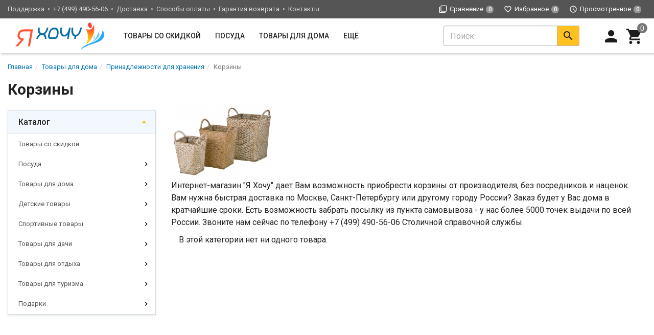

--- FILE ---
content_type: text/html; charset=utf-8
request_url: https://i-hochu.ru/category/korziny/
body_size: 45294
content:
<!DOCTYPE html><html lang="ru"><head><title>Корзины - купить корзины в интернет-магазине Я Хочу. </title><meta charset="UTF-8"><meta http-equiv="x-ua-compatible" content="IE=edge"><meta name="Keywords" content="Корзины, Я Хочу" /><meta name="Description" content="Интернет-магазин Я Хочу предлагает купить корзины со склада в Москве. Удобный поиск в каталоге и низкие цены на товары категории корзины с доставкой по Москве, Санкт-Петербургу и России. " /><meta name="viewport" content="width=device-width, initial-scale=1, maximum-scale=1, user-scalable=0" /><link rel="shortcut icon" href="/favicon.ico"/><link href="/wa-data/public/shop/themes/dsvpro1/shop.css?v1.1.1.3" rel="stylesheet" type="text/css" media="all" />
    <script>!function(a){"use strict";var b=function(b,c,d){function e(a){return h.body?a():void setTimeout(function(){e(a)})}function f(){i.addEventListener&&i.removeEventListener("load",f),i.media=d||"all"}var g,h=a.document,i=h.createElement("link");if(c)g=c;else{var j=(h.body||h.getElementsByTagName("head")[0]).childNodes;g=j[j.length-1]}var k=h.styleSheets;i.rel="stylesheet",i.href=b,i.media="only x",e(function(){g.parentNode.insertBefore(i,c?g:g.nextSibling)});var l=function(a){for(var b=i.href,c=k.length;c--;)if(k[c].href===b)return a();setTimeout(function(){l(a)})};return i.addEventListener&&i.addEventListener("load",f),i.onloadcssdefined=l,l(f),i};"undefined"!=typeof exports?exports.loadCSS=b:a.loadCSS=b}("undefined"!=typeof global?global:this);</script>
    <script>loadCSS("//fonts.googleapis.com/css?family=Roboto:400,500,700", false, "all");loadCSS("/wa-data/public/site/themes/dsvpro1/css/mi.min.css", false, "all");</script><noscript><link type="text/css" rel="stylesheet" media="all" href="//fonts.googleapis.com/css?family=Roboto:400,500,700"/><link href="/wa-data/public/site/themes/dsvpro1/css/mi.min.css?v1.1.1.3" rel="stylesheet"></noscript><script>loadCSS( "/wa-content/font/ruble/arial/fontface.css", false, "all");</script><noscript><link href="/wa-content/font/ruble/arial/fontface.css" rel="stylesheet" type="text/css"></noscript><script src="/wa-content/js/jquery/jquery-1.11.1.min.js"></script><style>body.boxed {background-position: top;}</style><script>loadCSS("/wa-data/public/shop/themes/dsvpro1/css/print.css", false, "print");</script><!-- plugin hook: 'frontend_head' --><meta property="og:type" content="article" />
<meta property="og:url" content="https://i-hochu.ru/category/korziny/" />
<!--[if lt IE 9]><script src="https://oss.maxcdn.com/html5shiv/3.7.3/html5shiv.min.js"></script><script src="https://oss.maxcdn.com/respond/1.4.2/respond.min.js"></script><![endif]--></head><body class=""><div class="wrapper"><div class="header-wrapper header-wrapper-theme_ua"><header class="header header_theme_ua hidden-xs hidden-sm" data-spy="affix" data-offset-top="200"><div class="topMenu topMenu_theme_ua affix-hidden"><div class="container-fluid"><ul class="topMenu__pages list-inline"><li>Поддержка</li><li><a href="#">+7 (499) 490-56-06</a></li><li><a href="/dostavka/">Доставка</a></li><li><a href="/sposoby-oplaty/">Способы оплаты</a></li><li><a href="/garantiya-vozvrata-deneg/">Гарантия возврата</a></li><li><a href="/kontakty/">Контакты</a></li></ul><ul class="topMenu__user list-inline list-unstyled"><li><a class="topMenu__link js-compare" href="javascript:void(0);"><i class="mi mi-filter-none topMenu__icon"></i><span class="topMenu__label">Сравнение</span><span class="badge topMenu__badge js-compare-count">0</span></a></li><li><a class="topMenu__link js-favorite" href="/search/?func=wishlist" rel="nofollow"><i class="mi mi-favorite-border topMenu__icon"></i><span class="topMenu__label">Избранное</span><span class="badge topMenu__badge js-favorite-count">0</span></a></li><li><a class="topMenu__link js-viewed" href="/search/?func=viewed" rel="nofollow"><i class="mi mi-access-time topMenu__icon"></i><span class="topMenu__label">Просмотренное</span><span class="badge topMenu__badge js-viewed-count">0</span></a></li></ul></div></div><div class="headerContent headerContent_theme_ua"><div class="container-fluid"><div class="row vertical-align"><div class="col-md-2 col-lg-2"><a href="/" class="logo logo_theme_ua">
            <img src="/wa-data/public/site/themes/dsvpro1/img/myaffixlogo.png?v1.1.1.3" class="logo__affix" alt="Я Хочу">
        <img src="/wa-data/public/site/themes/dsvpro1/img/mylogo.png?v1.1.1.3" alt="Я Хочу">
</a></div><div class="col-md-7 col-lg-6 static"><nav class="navbar navbar-default static navbar_theme_ua" id="navbar-categories"><ul class="nav navbar-nav navbar-flex"><li><a href="/category/tovary-so-skidkoj/" data-icon-id="1793"> Товары со скидкой</a></li><li class="dropdown"><a href="/category/posuda/" data-icon-id="4">Посуда</a><ul class="dropdown-menu"><li class="dropdown-submenu"><a href="/category/kukhonnaya-posuda/" data-icon-id="90">Кухонная посуда</a><ul class="dropdown-menu"><li><a href="/category/kastryuli/" data-icon-id="92"> Кастрюли</a></li><li><a href="/category/kovshi/" data-icon-id="96"> Ковши</a></li><li><a href="/category/kryshki-kukhonnye/" data-icon-id="100"> Крышки кухонные</a></li><li><a href="/category/skovorody/" data-icon-id="91"> Сковороды</a></li><li><a href="/category/nabory-kukhonnoy-posudy/" data-icon-id="1850"> Наборы кухонной посуды</a></li></ul></li><li class="dropdown-submenu"><a href="/category/posuda-dlya-zapekaniya/" data-icon-id="606">Посуда для запекания</a><ul class="dropdown-menu"><li><a href="/category/blyuda-dlya-zapekaniya/" data-icon-id="607"> Блюда для запекания</a></li><li><a href="/category/formy-dlya-vypechki/" data-icon-id="98"> Формы для выпечки</a></li></ul></li><li class="dropdown-submenu"><a href="/category/kukhonnye-prinadlezhnosti/" data-icon-id="512">Кухонные принадлежности</a><ul class="dropdown-menu"><li><a href="/category/davilki-kukhonnye/" data-icon-id="746"> Давилки кухонные</a></li><li><a href="/category/kovriki-dlya-testa/" data-icon-id="701"> Коврики для теста</a></li><li><a href="/category/kukhonnye-mashinki/" data-icon-id="763"> Кухонные машинки</a></li><li><a href="/category/lozhki-kukhonnye/" data-icon-id="614"> Ложки кухонные</a></li><li><a href="/category/nabor-kukhonnykh-prinadlezhnostey/" data-icon-id="557"> Наборы кухонных принадлежностей</a></li><li><a href="/category/podnosy/" data-icon-id="540"> Подносы</a></li><li><a href="/category/razdelochnye-doski/" data-icon-id="513"> Разделочные доски</a></li><li><a href="/category/skalki/" data-icon-id="706"> Скалки</a></li><li><a href="/category/formy-kulinarnye/" data-icon-id="742"> Формы кулинарные</a></li></ul></li><li class="dropdown-submenu"><a href="/category/posuda-dlya-servirovki-stola/" data-icon-id="14">Посуда для сервировки стола</a><ul class="dropdown-menu"><li><a href="/category/posuda-dlya-deserta/" data-icon-id="16"> Посуда для десерта</a></li><li><a href="/category/posuda-dlya-zakusok/" data-icon-id="17"> Посуда для закусок</a></li><li><a href="/category/posuda-dlya-osnovnykh-blyud/" data-icon-id="18"> Посуда для основных блюд</a></li></ul></li><li class="dropdown-submenu"><a href="/category/servizy/" data-icon-id="5">Сервизы</a><ul class="dropdown-menu"><li><a href="/category/kofeynye-nabory/" data-icon-id="10"> Кофейные наборы</a></li><li><a href="/category/kofeynye-servizy/" data-icon-id="7"> Кофейные сервизы</a></li><li><a href="/category/obedennye-servizy/" data-icon-id="13"> Обеденные сервизы</a></li><li><a href="/category/stolovo-chaynye-servizy/" data-icon-id="12"> Столово-чайные сервизы</a></li><li><a href="/category/stolovye-servizy/" data-icon-id="8"> Столовые сервизы</a></li><li><a href="/category/chaynye-nabory/" data-icon-id="9"> Чайные наборы</a></li><li><a href="/category/chaynye-servizy/" data-icon-id="6"> Чайные сервизы</a></li></ul></li><li class="dropdown-submenu"><a href="/category/zavarochnaya-posuda/" data-icon-id="101">Заварочная посуда</a><ul class="dropdown-menu"><li><a href="/category/chayniki-gazovye/" data-icon-id="102"> Чайники газовые</a></li><li><a href="/category/chayniki-zavarochnye/" data-icon-id="103"> Чайники заварочные</a></li></ul></li><li class="dropdown-submenu"><a href="/category/posuda-dlya-alkogolnykh-napitkov/" data-icon-id="65">Посуда для алкогольных напитков</a><ul class="dropdown-menu"><li><a href="/category/bokaly/" data-icon-id="68"> Бокалы</a></li><li><a href="/category/grafiny/" data-icon-id="69"> Графины для спиртного</a></li><li><a href="/category/kruzhki-dlya-alkogolya/" data-icon-id="699"> Кружки для алкоголя</a></li><li><a href="/category/ryumki/" data-icon-id="67"> Рюмки</a></li><li><a href="/category/stakany-dlya-alkogolya/" data-icon-id="578"> Стаканы для алкоголя</a></li><li><a href="/category/stopki/" data-icon-id="66"> Стопки</a></li><li><a href="/category/aksessuary-vinnye/" data-icon-id="70"> Аксессуары винные</a></li></ul></li><li class="dropdown-submenu"><a href="/category/posuda-dlya-bezalkogolnykh-napitkov/" data-icon-id="72">Посуда для безалкогольных напитков</a><ul class="dropdown-menu"><li><a href="/category/aksessuary-dlya-chaya/" data-icon-id="551"> Аксессуары для чая</a></li><li><a href="/category/bokaly-dlya-bezalkogolnykh-napitkov/" data-icon-id="654"> Бокалы для безалкогольных напитков</a></li><li><a href="/category/kruzhki/" data-icon-id="76"> Кружки</a></li><li><a href="/category/kuvshiny/" data-icon-id="78"> Кувшины</a></li><li><a href="/category/nabory-posudy-dlya-napitkov/" data-icon-id="79"> Наборы посуды для напитков</a></li><li><a href="/category/stakany/" data-icon-id="75"> Стаканы</a></li></ul></li><li class="dropdown-submenu"><a href="/category/nozhi/" data-icon-id="86">Ножи</a><ul class="dropdown-menu"><li><a href="/category/aksessuary-dlya-nozhey/" data-icon-id="89"> Аксессуары для ножей</a></li><li><a href="/category/nabory-nozhey/" data-icon-id="88"> Наборы ножей</a></li><li><a href="/category/nozhi-fissler/" data-icon-id="1125"> Ножи Fissler</a></li><li><a href="/category/nozhi-kukhonnye/" data-icon-id="33"> Ножи кухонные</a></li><li><a href="/category/nozhi-spetsializirovannye/" data-icon-id="87"> Ножи специализированные</a></li></ul></li><li class="dropdown-submenu"><a href="/category/stolovye-pribory/" data-icon-id="81">Столовые приборы</a><ul class="dropdown-menu"><li><a href="/category/vilki/" data-icon-id="83"> Вилки</a></li><li><a href="/category/lozhki/" data-icon-id="82"> Ложки</a></li><li><a href="/category/nabory-stolovykh-priborov/" data-icon-id="85"> Наборы столовых приборов</a></li></ul></li><li class="dropdown-submenu"><a href="/category/tovary-dlya-hraneniya-pishchevyh-produktov/" data-icon-id="41">Товары для хранения пищевых продуктов</a><ul class="dropdown-menu"><li><a href="/category/banki/" data-icon-id="42"> Банки</a></li><li><a href="/category/butyli/" data-icon-id="43"> Бутыли</a></li><li><a href="/category/dozatory-kukhonnye/" data-icon-id="683"> Дозаторы кухонные</a></li><li><a href="/category/emkosti-dlya-hraneniya/" data-icon-id="514"> Емкости для хранения</a></li><li><a href="/category/korobki-pishchevye/" data-icon-id="674"> Коробки пищевые</a></li><li><a href="/category/termosy/" data-icon-id="235"> Термосы</a></li><li><a href="/category/khlebnitsy/" data-icon-id="44"> Хлебницы</a></li></ul></li><li class="dropdown-submenu"><a href="/category/posuda-dlya-spetsiy/" data-icon-id="34">Посуда для специй</a><ul class="dropdown-menu"><li><a href="/category/nabory-dlya-spetsiy/" data-icon-id="40"> Наборы для специй</a></li><li><a href="/category/stupki-dlya-spetsiy/" data-icon-id="39"> Ступки для специй</a></li></ul></li><li><a href="/category/posuda-keramicheskaya/" data-icon-id="1855"> Посуда керамическая</a></li><li><a href="/category/posuda-steklyannaya/" data-icon-id="1852"> Посуда стеклянная</a></li><li><a href="/category/posuda-silikonovaya/" data-icon-id="1849"> Посуда силиконовая</a></li><li><a href="/category/posuda-khrustalnaya/" data-icon-id="1854"> Посуда хрустальная</a></li><li><a href="/category/posuda-farforovaya/" data-icon-id="1853"> Посуда фарфоровая</a></li></ul></li><li class="dropdown"><a href="/category/tovary-dlya-doma/" data-icon-id="2">Товары для дома</a><ul class="dropdown-menu"><li class="dropdown-submenu"><a href="/category/tovary-dlya-kukhni/" data-icon-id="111">Товары для кухни</a><ul class="dropdown-menu"><li><a href="/category/kukhonnye-skaterti/" data-icon-id="508"> Кухонные скатерти</a></li><li><a href="/category/mulyazhi-dlya-kukhni/" data-icon-id="930"> Муляжи для кухни</a></li><li><a href="/category/obedennye-stoly-dlya-kukhni/" data-icon-id="1001"> Обеденные столы для кухни</a></li><li><a href="/category/podstavki-pod-goryachee/" data-icon-id="573"> Подставки под горячее</a></li><li><a href="/category/salfetki-dlya-kukhni/" data-icon-id="509"> Салфетки для кухни</a></li><li><a href="/category/salfetnitsy/" data-icon-id="536"> Салфетницы</a></li><li><a href="/category/chasy-dlya-kukhni/" data-icon-id="1258"> Часы для кухни</a></li></ul></li><li class="dropdown-submenu"><a href="/category/tovary-dlya-spalni/" data-icon-id="137">Товары для спальни</a><ul class="dropdown-menu"><li><a href="/category/kartiny-dlya-spalni/" data-icon-id="1248"> Картины для спальни</a></li><li><a href="/category/lampy-nastolnye-dlya-spalni/" data-icon-id="1045"> Лампы настольные для спальни</a></li><li><a href="/category/odeyala/" data-icon-id="138"> Одеяла</a></li><li><a href="/category/podushki/" data-icon-id="124"> Подушки</a></li><li><a href="/category/postelnoe-bele/" data-icon-id="126"> Постельное белье</a></li><li><a href="/category/prikrovatnye-tumby-dlya-spalni/" data-icon-id="1010"> Прикроватные тумбы для спальни</a></li><li><a href="/category/prostyni/" data-icon-id="140"> Простыни</a></li><li><a href="/category/chasy-v-spalnyu/" data-icon-id="1261"> Часы в спальню</a></li></ul></li><li class="dropdown-submenu"><a href="/category/tovary-dlya-vanny/" data-icon-id="128">Товары для ванны</a><ul class="dropdown-menu"><li><a href="/category/polotentsa-dlya-vanny/" data-icon-id="1088"> Полотенца для ванны</a></li></ul></li><li class="dropdown-submenu"><a href="/category/tovary-dlya-prikhozhey/" data-icon-id="147">Товары для прихожей</a><ul class="dropdown-menu"><li><a href="/category/kovriki-podezdnye/" data-icon-id="151"> Коврики подъездные</a></li><li><a href="/category/lozhki-dlya-obuvi/" data-icon-id="153"> Ложки для обуви</a></li></ul></li><li class="dropdown-submenu"><a href="/category/tekstil-dlya-doma/" data-icon-id="120">Текстиль для дома</a><ul class="dropdown-menu"><li><a href="/category/kovry/" data-icon-id="127"> Ковры</a></li><li><a href="/category/komplekty-postelnogo-belya/" data-icon-id="529"> Комплекты постельного белья</a></li><li><a href="/category/navolochki-dekorativnye/" data-icon-id="146"> Наволочки декоративные</a></li><li><a href="/category/pokryvala-na-krovat/" data-icon-id="143"> Покрывала на кровать</a></li><li><a href="/category/polotentsa/" data-icon-id="122"> Полотенца</a></li><li><a href="/category/sidushki-na-stulya/" data-icon-id="145"> Сидушки на стулья</a></li></ul></li><li class="dropdown-submenu"><a href="/category/mebel/" data-icon-id="498">Мебель</a><ul class="dropdown-menu"><li><a href="/category/banketki/" data-icon-id="505"> Банкетки</a></li><li><a href="/category/divany/" data-icon-id="506"> Диваны</a></li><li><a href="/category/komody/" data-icon-id="504"> Комоды</a></li><li><a href="/category/konsoli/" data-icon-id="644"> Консоли</a></li><li><a href="/category/kresla/" data-icon-id="519"> Кресла</a></li><li><a href="/category/krovati/" data-icon-id="503"> Кровати</a></li><li><a href="/category/stoly/" data-icon-id="502"> Столы</a></li><li><a href="/category/stulya/" data-icon-id="520"> Стулья</a></li><li><a href="/category/taburety/" data-icon-id="707"> Табуреты</a></li><li><a href="/category/tumby/" data-icon-id="533"> Тумбы</a></li><li><a href="/category/shkafy/" data-icon-id="535"> Шкафы</a></li><li><a href="/category/etazherki-dekorativnye/" data-icon-id="637"> Этажерки декоративные</a></li></ul></li><li class="dropdown-submenu"><a href="/category/svetilniki/" data-icon-id="154">Светильники</a><ul class="dropdown-menu"><li><a href="/category/svetilniki-napolnye/" data-icon-id="156"> Светильники напольные</a></li><li><a href="/category/svetilniki-nastennye/" data-icon-id="155"> Светильники настенные</a></li><li><a href="/category/svetilniki-nastolnye/" data-icon-id="157"> Светильники настольные</a></li><li><a href="/category/svetilniki-potolochnye/" data-icon-id="158"> Светильники потолочные</a></li><li><a href="/category/tovary-dlya-dekorativnogo-osveshcheniya/" data-icon-id="159"> Товары для декоративного освещения</a></li></ul></li><li class="dropdown-submenu"><a href="/category/aksessuary-dlya-uborki/" data-icon-id="182">Аксессуары для уборки</a><ul class="dropdown-menu"><li><a href="/category/vedra-dlya-uborki/" data-icon-id="186"> Ведра для уборки</a></li><li><a href="/category/gubki-dlya-uborki/" data-icon-id="188"> Губки для уборки</a></li><li><a href="/category/tryapki-dlya-uborki/" data-icon-id="187"> Тряпки для уборки</a></li><li><a href="/category/shvabry/" data-icon-id="183"> Швабры</a></li><li><a href="/category/shchetki-dlya-mytya/" data-icon-id="906"> Щетки для мытья</a></li></ul></li><li class="dropdown-submenu"><a href="/category/elementy-dekora/" data-icon-id="197">Элементы декора</a><ul class="dropdown-menu"><li><a href="/category/vazy/" data-icon-id="204"> Вазы</a></li><li><a href="/category/zerkala/" data-icon-id="202"> Зеркала</a></li><li><a href="/category/interernye-podstavki/" data-icon-id="203"> Интерьерные подставки</a></li><li><a href="/category/kartiny/" data-icon-id="198"> Картины</a></li><li><a href="/category/kashpo/" data-icon-id="582"> Кашпо</a></li><li><a href="/category/panno/" data-icon-id="199"> Панно</a></li><li><a href="/category/ramki-dlya-fotografij/" data-icon-id="200"> Рамки для фотографий</a></li><li><a href="/category/tarelki-dekorativnye/" data-icon-id="597"> Тарелки декоративные</a></li><li><a href="/category/chasy/" data-icon-id="201"> Часы</a></li></ul></li><li class="dropdown-submenu"><a href="/category/aromaty-dlya-doma/" data-icon-id="161">Ароматы для дома</a><ul class="dropdown-menu"><li><a href="/category/aromaticheskie-nabory/" data-icon-id="166"> Ароматические наборы</a></li></ul></li><li class="dropdown-submenu"><a href="/category/iskusstvennye-rasteniya/" data-icon-id="167">Искусственные растения</a><ul class="dropdown-menu"><li><a href="/category/iskusstvennaya-lavanda/" data-icon-id="931"> Искусственная лаванда</a></li><li><a href="/category/iskusstvennye-gortenzii/" data-icon-id="928"> Искусственные гортензии</a></li><li><a href="/category/iskusstvennye-maki/" data-icon-id="934"> Искусственные маки</a></li><li><a href="/category/iskusstvennye-orkhidei/" data-icon-id="923"> Искусственные орхидеи</a></li><li><a href="/category/iskusstvennye-rasteniya-dlya-interera/" data-icon-id="938"> Искусственные растения для интерьера</a></li><li><a href="/category/iskusstvennye-ro/" data-icon-id="924"> Искусственные розы</a></li><li><a href="/category/iskusstvennye-tyu/" data-icon-id="927"> Искусственные тюльпаны</a></li><li><a href="/category/iskusstvennye-tsvety-v-gorshkakh/" data-icon-id="936"> Искусственные цветы в горшках</a></li></ul></li><li class="dropdown-submenu"><a href="/category/tovary-dlya-minibara/" data-icon-id="192">Товары для минибара</a><ul class="dropdown-menu"><li><a href="/category/barnaya-mebel/" data-icon-id="1025"> Барная мебель</a></li></ul></li><li><a href="/category/tovary-dlya-kamina/" data-icon-id="196"> Товары для камина</a></li><li class="dropdown-submenu"><a href="/category/prinadlezhnosti-dlya-khraneniya/" data-icon-id="168">Принадлежности для хранения</a><ul class="dropdown-menu"><li><a href="/category/veshalki/" data-icon-id="174"> Вешалки</a></li><li class="active"><a href="/category/korziny/" data-icon-id="173"> Корзины</a></li><li><a href="/category/podstavki-pod-zubochistki/" data-icon-id="697"> Подставки под зубочистки</a></li><li><a href="/category/shkatulki/" data-icon-id="177"> Шкатулки</a></li></ul></li><li><a href="/category/tekhnika-dlya-doma/" data-icon-id="744"> Техника для дома</a></li></ul></li><li class="dropdown"><a href="/category/detskie-tovary/" data-icon-id="239">Детские товары</a><ul class="dropdown-menu"><li><a href="/category/detskaya-posuda/" data-icon-id="747"> Детская посуда</a></li><li class="dropdown-submenu"><a href="/category/detskie-sportivnye-tovary/" data-icon-id="243">Детские спортивные товары</a><ul class="dropdown-menu"><li><a href="/category/batuty-detskie/" data-icon-id="279"> Батуты детские</a></li><li><a href="/category/detskie-shvedskie-stenki/" data-icon-id="277"> Детские шведские стенки</a></li></ul></li><li><a href="/category/tovary-detskie-dlya-plavaniya/" data-icon-id="754"> Товары детские для плавания</a></li><li class="dropdown-submenu"><a href="/category/detskiy-transport/" data-icon-id="251">Детский транспорт</a><ul class="dropdown-menu"><li><a href="/category/samokaty-dlya-detey/" data-icon-id="1517"> Самокаты для детей</a></li><li><a href="/category/velosipedy-detskie/" data-icon-id="253"> Велосипеды детские</a></li><li><a href="/category/katalki-detskie/" data-icon-id="252"> Каталки детские</a></li><li><a href="/category/sanki/" data-icon-id="703"> Санки</a></li><li><a href="/category/snegokhody-detskie/" data-icon-id="254"> Снегоходы детские</a></li><li><a href="/category/ehlektromobili-detskie/" data-icon-id="257"> Электромобили детские</a></li></ul></li><li class="dropdown-submenu"><a href="/category/igrushki-detskie/" data-icon-id="240">Игрушки детские</a><ul class="dropdown-menu"><li><a href="/category/kukly-dlya-devochek/" data-icon-id="249"> Куклы для девочек</a></li><li><a href="/category/mashinki-detskie/" data-icon-id="575"> Машинки детские</a></li></ul></li><li class="dropdown-submenu"><a href="/category/mebel-dlya-detey/" data-icon-id="259">Мебель для детей</a><ul class="dropdown-menu"><li><a href="/category/kacheli-detskie-podvesnye/" data-icon-id="1307"> Качели детские подвесные</a></li><li><a href="/category/stellazhi-detskie/" data-icon-id="1306"> Стеллажи детские</a></li><li><a href="/category/kresla-dlya-detey-myagkie/" data-icon-id="1304"> Кресла для детей мягкие</a></li><li><a href="/category/yashchiki-dlya-igrushek/" data-icon-id="269"> Ящики для игрушек</a></li><li><a href="/category/divany-dlya-detey/" data-icon-id="262"> Диваны для детей</a></li><li><a href="/category/domiki-igrovye/" data-icon-id="264"> Домики игровые</a></li><li><a href="/category/krovati-dlya-detey/" data-icon-id="261"> Кровати для детей</a></li><li><a href="/category/manezhi-detskie/" data-icon-id="266"> Манежи детские</a></li><li><a href="/category/molberty-dlya-detey/" data-icon-id="268"> Мольберты для детей</a></li><li><a href="/category/palatki-dlya-detey/" data-icon-id="265"> Палатки для детей</a></li><li><a href="/category/party-doshkolnye/" data-icon-id="271"> Парты дошкольные</a></li><li><a href="/category/stoly-dlya-rebenka/" data-icon-id="263"> Столы для ребенка</a></li><li><a href="/category/mebel-dlya-malchika/" data-icon-id="1860"> Мебель для мальчика</a></li><li><a href="/category/mebel-dlya-devochki/" data-icon-id="1861"> Мебель для девочки</a></li></ul></li><li class="dropdown-submenu"><a href="/category/tekstil-detskiy/" data-icon-id="260">Текстиль детский</a><ul class="dropdown-menu"><li><a href="/category/polotentsa-detskie/" data-icon-id="273"> Полотенца детские</a></li></ul></li><li class="dropdown-submenu"><a href="/category/tovary-dlya-detskogo-razvitiya/" data-icon-id="241">Товары для детского развития</a><ul class="dropdown-menu"><li><a href="/category/igrovye-nabory-detskie/" data-icon-id="635"> Игровые наборы детские</a></li><li><a href="/category/igrushki-dlya-peska/" data-icon-id="286"> Игрушки для песка</a></li><li><a href="/category/konstruktory-detskie/" data-icon-id="617"> Конструкторы детские</a></li></ul></li><li class="dropdown-submenu"><a href="/category/tovary-dlya-detskoy-ploshchadki/" data-icon-id="680">Товары для детской площадки</a><ul class="dropdown-menu"><li><a href="/category/pesochnitsy-dlya-detey/" data-icon-id="1361"> Песочницы для детей</a></li><li><a href="/category/gorki-detskie/" data-icon-id="1359"> Горки детские</a></li></ul></li></ul></li><li class="dropdown"><a href="/category/sportivnye-tovary/" data-icon-id="298">Спортивные товары</a><ul class="dropdown-menu"><li class="dropdown-submenu"><a href="/category/odezhda-sportivnaya/" data-icon-id="416">Одежда спортивная</a><ul class="dropdown-menu"><li><a href="/category/odezhda-sportivnaya-muzhskaya/" data-icon-id="1364"> Одежда спортивная мужская</a></li><li><a href="/category/odezhda-sportivnaya-zhenskaya/" data-icon-id="1363"> Одежда спортивная женская</a></li><li><a href="/category/kurtki-sportivnye/" data-icon-id="719"> Куртки спортивные</a></li><li><a href="/category/legginsy-sportivnye/" data-icon-id="650"> Леггинсы спортивные</a></li><li><a href="/category/noski-sportivnye/" data-icon-id="656"> Носки спортивные</a></li><li><a href="/category/rubashki-s-dlinnym-rukavom/" data-icon-id="668"> Рубашки с длинным рукавом</a></li><li><a href="/category/futbolki-sportivnye/" data-icon-id="418"> Футболки спортивные</a></li><li><a href="/category/shorty-sportivnye/" data-icon-id="419"> Шорты спортивные</a></li></ul></li><li><a href="/category/sportivnye-trenazhery/" data-icon-id="379"> Спортивные тренажеры</a></li><li><a href="/category/sportivnyy-inventar/" data-icon-id="422"> Спортивный инвентарь</a></li><li><a href="/category/tovary-dlya-akvaaerobiki/" data-icon-id="397"> Товары для аквааэробики</a></li><li class="dropdown-submenu"><a href="/category/tovary-dlya-basketbola/" data-icon-id="299">Товары для баскетбола</a><ul class="dropdown-menu"><li><a href="/category/myachi-basketbolnye/" data-icon-id="300"> Мячи баскетбольные</a></li></ul></li><li class="dropdown-submenu"><a href="/category/tovary-dlya-basseyna/" data-icon-id="324">Товары для бассейна</a><ul class="dropdown-menu"><li><a href="/category/ochki-dlya-plavaniya/" data-icon-id="325"> Очки для плавания</a></li><li><a href="/category/shapochki-dlya-basseyna/" data-icon-id="326"> Шапочки для бассейна</a></li></ul></li><li><a href="/category/tovary-dlya-beysbola/" data-icon-id="313"> Товары для бейсбола</a></li><li class="dropdown-submenu"><a href="/category/tovary-dlya-boksa/" data-icon-id="363">Товары для бокса</a><ul class="dropdown-menu"><li><a href="/category/binty-bokserskie/" data-icon-id="371"> Бинты боксерские</a></li><li><a href="/category/perchatki-bokserskie/" data-icon-id="364"> Перчатки боксерские</a></li><li><a href="/category/shlemy-bokserskie/" data-icon-id="366"> Шлемы боксерские</a></li></ul></li><li><a href="/category/tovary-dlya-bolshogo-tennisa/" data-icon-id="304"> Товары для большого тенниса</a></li><li class="dropdown-submenu"><a href="/category/tovary-dlya-voleybola/" data-icon-id="315">Товары для волейбола</a><ul class="dropdown-menu"><li><a href="/category/myachi-voleybolnye/" data-icon-id="316"> Мячи волейбольные</a></li></ul></li><li class="dropdown-submenu"><a href="/category/tovary-dlya-edinoborstv/" data-icon-id="372">Товары для единоборств</a><ul class="dropdown-menu"><li><a href="/category/zashchitnaya-ekiperovka/" data-icon-id="630"> Защитная экипировка</a></li><li><a href="/category/kimono/" data-icon-id="373"> Кимоно</a></li><li><a href="/category/lapy-sportivnye/" data-icon-id="659"> Лапы спортивные</a></li><li><a href="/category/perchatki-dlya-edinoborstv/" data-icon-id="375"> Перчатки для единоборств</a></li><li><a href="/category/poyasa-dlya-edinoborstv/" data-icon-id="377"> Пояса для единоборств</a></li><li><a href="/category/odezhda-dlya-sambo/" data-icon-id="1409"> Одежда для самбо</a></li></ul></li><li class="dropdown-submenu"><a href="/category/tovary-dlya-yogi/" data-icon-id="387">Товары для йоги</a><ul class="dropdown-menu"><li><a href="/category/kovriki-dlya-yogi/" data-icon-id="389"> Коврики для йоги</a></li></ul></li><li class="dropdown-submenu"><a href="/category/tovary-dlya-lyzhnogo-sporta/" data-icon-id="337">Товары для лыжного спорта</a><ul class="dropdown-menu"><li><a href="/category/komplekty-lyzhnye/" data-icon-id="339"> Комплекты лыжные</a></li><li><a href="/category/lyzhnye-aksessuary/" data-icon-id="343"> Лыжные аксессуары</a></li></ul></li><li class="dropdown-submenu"><a href="/category/tovary-dlya-nastolnogo-tennisa/" data-icon-id="307">Товары для настольного тенниса</a><ul class="dropdown-menu"><li><a href="/category/stoly-dlya-nastolnogo-tennisa/" data-icon-id="310"> Столы для настольного тенниса</a></li></ul></li><li><a href="/category/tovary-dlya-tantsev/" data-icon-id="392"> Товары для танцев</a></li><li class="dropdown-submenu"><a href="/category/tovary-dlya-figurnogo-kataniya/" data-icon-id="344">Товары для фигурного катания</a><ul class="dropdown-menu"><li><a href="/category/figurnye-konki/" data-icon-id="345"> Фигурные коньки</a></li></ul></li><li class="dropdown-submenu"><a href="/category/tovary-dlya-fitnesa/" data-icon-id="402">Товары для фитнеса</a><ul class="dropdown-menu"><li><a href="/category/ganteli/" data-icon-id="412"> Гантели</a></li><li><a href="/category/giri/" data-icon-id="413"> Гири</a></li><li><a href="/category/myachi-dlya-fitnesa/" data-icon-id="403"> Мячи для фитнеса</a></li><li><a href="/category/obruchi-dlya-pokhudeniya/" data-icon-id="406"> Обручи для похудения</a></li><li><a href="/category/skakalki-dlya-pokhudeniya/" data-icon-id="407"> Скакалки для похудения</a></li><li><a href="/category/turniki-dlya-doma/" data-icon-id="415"> Турники для дома</a></li><li><a href="/category/utyazheliteli/" data-icon-id="408"> Утяжелители</a></li><li><a href="/category/shtangi/" data-icon-id="414"> Штанги</a></li><li><a href="/category/ehspandery-dlya-fitnesa/" data-icon-id="404"> Эспандеры для фитнеса</a></li></ul></li><li class="dropdown-submenu"><a href="/category/tovary-dlya-futbola/" data-icon-id="329">Товары для футбола</a><ul class="dropdown-menu"><li><a href="/category/myachi-futbolnye/" data-icon-id="330"> Мячи футбольные</a></li><li><a href="/category/myachi-futzalnye/" data-icon-id="331"> Мячи футзальные</a></li></ul></li><li class="dropdown-submenu"><a href="/category/tovary-dlya-khokkeya/" data-icon-id="347">Товары для хоккея</a><ul class="dropdown-menu"><li><a href="/category/klyushki-khokkeynye/" data-icon-id="349"> Клюшки хоккейные</a></li><li><a href="/category/shnurki-dlya-konkov/" data-icon-id="665"> Шнурки для коньков</a></li></ul></li><li class="dropdown-submenu"><a href="/category/tovary-dlya-khudozhestvennoy-gimnastiki/" data-icon-id="353">Товары для художественной гимнастики</a><ul class="dropdown-menu"><li><a href="/category/kupalniki-gimnasticheskie/" data-icon-id="356"> Купальники гимнастические</a></li><li><a href="/category/lenty-dlya-gimnastiki/" data-icon-id="359"> Ленты для гимнастики</a></li><li><a href="/category/myachi-dlya-khudozhestvennoy-gimnastiki/" data-icon-id="355"> Мячи для художественной гимнастики</a></li><li><a href="/category/obruchi-dlya-gimnastiki/" data-icon-id="522"> Обручи для гимнастики</a></li><li><a href="/category/skakalki-dlya-gimnastiki/" data-icon-id="358"> Скакалки для гимнастики</a></li><li><a href="/category/chekhly-dlya-myacha/" data-icon-id="360"> Чехлы для мяча</a></li><li><a href="/category/chekhly-dlya-obrucha/" data-icon-id="362"> Чехлы для обруча</a></li></ul></li></ul></li><li class="dropdown"><a href="/category/tovary-dlya-dachi/" data-icon-id="3">Товары для дачи</a><ul class="dropdown-menu"><li class="dropdown-submenu"><a href="/category/grili-dlya-dachi/" data-icon-id="1588">Грили для дачи</a><ul class="dropdown-menu"><li><a href="/category/grili-ugolnye/" data-icon-id="1790"> Грили угольные</a></li><li><a href="/category/grili-kruglye/" data-icon-id="1789"> Грили круглые</a></li></ul></li><li><a href="/category/pesochnitsy-dlya-dachi/" data-icon-id="1362"> Песочницы для дачи</a></li><li class="dropdown-submenu"><a href="/category/biotualety/" data-icon-id="292">Биотуалеты</a><ul class="dropdown-menu"><li><a href="/category/biotualety-dlya-dachi/" data-icon-id="1497"> Биотуалеты для дачи</a></li><li><a href="/category/zapchasti-biotualeta/" data-icon-id="1496"> Запчасти биотуалета</a></li><li><a href="/category/sredstva-dlya-biotualetov/" data-icon-id="1495"> Средства для биотуалетов</a></li></ul></li><li class="dropdown-submenu"><a href="/category/zonty-plyazhnye/" data-icon-id="531">Зонты пляжные</a><ul class="dropdown-menu"><li><a href="/category/zonty-ulichnye/" data-icon-id="1501"> Зонты уличные</a></li><li><a href="/category/zonty-dlya-dachi/" data-icon-id="1500"> Зонты для дачи</a></li></ul></li><li><a href="/category/kompostery-sadovye/" data-icon-id="291"> Компостеры садовые</a></li><li><a href="/category/sredstva-dlya-basseyna/" data-icon-id="728"> Средства для бассейна</a></li><li class="dropdown-submenu"><a href="/category/tenty-sadovye/" data-icon-id="288">Тенты садовые</a><ul class="dropdown-menu"><li><a href="/category/tenty-sadovye-green-glade/" data-icon-id="1502"> Тенты садовые Green glade</a></li></ul></li></ul></li><li class="dropdown"><a href="/category/tovary-dlya-otdykha/" data-icon-id="430">Товары для отдыха</a><ul class="dropdown-menu"><li><a href="/category/nastolnye-igry/" data-icon-id="444"> Настольные игры</a></li><li><a href="/category/tovary-dlya-bani/" data-icon-id="440"> Товары для бани</a></li><li class="dropdown-submenu"><a href="/category/tovary-dlya-piknika/" data-icon-id="431">Товары для пикника</a><ul class="dropdown-menu"><li><a href="/category/shchepy-dlya-kopcheniya/" data-icon-id="1604"> Щепы для копчения</a></li><li><a href="/category/grili-mangaly/" data-icon-id="1592"> Грили-мангалы</a></li><li><a href="/category/mebel-dlya-piknika/" data-icon-id="211"> Мебель для пикника</a></li><li><a href="/category/mangaly-dlya-shashlyka/" data-icon-id="592"> Мангалы для шашлыка</a></li><li><a href="/category/nabory-dlya-piknika/" data-icon-id="590"> Наборы для пикника</a></li></ul></li><li class="dropdown-submenu"><a href="/category/tovary-dlya-plyazha/" data-icon-id="441">Товары для пляжа</a><ul class="dropdown-menu"><li><a href="/category/mebel-plyazhnaya/" data-icon-id="456"> Мебель пляжная</a></li></ul></li><li class="dropdown-submenu"><a href="/category/tovary-dlya-rybalki/" data-icon-id="439">Товары для рыбалки</a><ul class="dropdown-menu"><li><a href="/category/naduvnye-lodki/" data-icon-id="489"> Надувные лодки</a></li><li><a href="/category/odezhda-dlya-rybalki/" data-icon-id="487"> Одежда для рыбалки</a></li><li><a href="/category/rybolovnye-snastiv/" data-icon-id="475"> Рыболовные снасти</a></li><li><a href="/category/tovary-dlya-zimney-rybalki/" data-icon-id="469"> Товары для зимней рыбалки</a></li><li><a href="/category/tovary-dlya-letney-rybalki/" data-icon-id="470"> Товары для летней рыбалки</a></li></ul></li><li class="dropdown-submenu"><a href="/category/tovary-zimnie/" data-icon-id="442">Товары зимние</a><ul class="dropdown-menu"><li><a href="/category/konki-razdvizhnye/" data-icon-id="461"> Коньки раздвижные</a></li></ul></li><li class="dropdown-submenu"><a href="/category/tovary-letnie/" data-icon-id="443">Товары летние</a><ul class="dropdown-menu"><li><a href="/category/doski-dlya-kataniya/" data-icon-id="1520"> Доски для катания</a></li><li><a href="/category/rolikovye-konki/" data-icon-id="465"> Роликовые коньки</a></li><li><a href="/category/samokaty/" data-icon-id="466"> Самокаты</a></li><li><a href="/category/tovary-dlya-badmintona/" data-icon-id="467"> Товары для бадминтона</a></li></ul></li></ul></li><li class="dropdown"><a href="/category/tovary-dlya-turizma/" data-icon-id="208">Товары для туризма</a><ul class="dropdown-menu"><li class="dropdown-submenu"><a href="/category/gazovoe-oborudovanie-pokhodnoe/" data-icon-id="218">Газовое оборудование походное</a><ul class="dropdown-menu"><li><a href="/category/gazovye-lampy/" data-icon-id="222"> Газовые лампы</a></li><li><a href="/category/gazovye-ballony-turisticheskie/" data-icon-id="219"> Газовые баллоны туристические</a></li><li><a href="/category/gorelki-gazovye-turisticheskie/" data-icon-id="220"> Горелки газовые туристические</a></li><li><a href="/category/plita-gazovaya-turisticheskaya/" data-icon-id="221"> Плиты газовые туристические</a></li></ul></li><li class="dropdown-submenu"><a href="/category/sredstva-zashchity-ot-nasekomyh/" data-icon-id="238">Средства защиты от насекомых</a><ul class="dropdown-menu"><li><a href="/category/aerozoli-ot-nasekomykh/" data-icon-id="1616"> Аэрозоли от насекомых</a></li><li><a href="/category/raptor-ot-nasekomykh/" data-icon-id="1614"> Раптор от насекомых</a></li><li><a href="/category/gardex-ot-komarov/" data-icon-id="1613"> Gardex от комаров</a></li></ul></li><li><a href="/category/kempingovaya-posuda/" data-icon-id="217"> Кемпинговая посуда</a></li><li class="dropdown-submenu"><a href="/category/oborudovanie-dlya-dayvinga/" data-icon-id="223">Оборудование для дайвинга</a><ul class="dropdown-menu"><li><a href="/category/lasty-dlya-plavaniya/" data-icon-id="226"> Ласты для плавания</a></li></ul></li><li class="dropdown-submenu"><a href="/category/oborudovanie-dlya-sna-i-otdykha/" data-icon-id="209">Оборудование для сна и отдыха</a><ul class="dropdown-menu"><li><a href="/category/naduvnaya-mebel/" data-icon-id="214"> Надувная мебель</a></li><li><a href="/category/palatki/" data-icon-id="1135"> Палатки</a></li><li><a href="/category/skladnaya-mebel/" data-icon-id="433"> Складная мебель</a></li><li><a href="/category/spalnye-meshki/" data-icon-id="212"> Спальные мешки</a></li><li><a href="/category/turisticheskie-kovriki/" data-icon-id="213"> Туристические коврики</a></li></ul></li><li class="dropdown-submenu"><a href="/category/oborudovanie-dlya-splava/" data-icon-id="228">Оборудование для сплава</a><ul class="dropdown-menu"><li><a href="/category/baydarki/" data-icon-id="229"> Байдарки</a></li><li><a href="/category/germomeshki/" data-icon-id="232"> Гермомешки</a></li></ul></li><li class="dropdown-submenu"><a href="/category/odezhda-dlya-turizma/" data-icon-id="237">Одежда для туризма</a><ul class="dropdown-menu"><li><a href="/category/odezhda-turisticheskaya-zhenskaya/" data-icon-id="1671"> Одежда туристическая женская</a></li><li><a href="/category/odezhda-turisticheskaya-muzhskaya/" data-icon-id="1670"> Одежда туристическая мужская</a></li><li><a href="/category/vodolazki/" data-icon-id="640"> Водолазки</a></li><li><a href="/category/sapogi/" data-icon-id="585"> Сапоги</a></li><li><a href="/category/termobele/" data-icon-id="584"> Термобелье</a></li><li><a href="/category/shapki/" data-icon-id="586"> Шапки</a></li></ul></li><li class="dropdown-submenu"><a href="/category/pokhodnye-prinadlezhnosti/" data-icon-id="230">Походные принадлежности</a><ul class="dropdown-menu"><li><a href="/category/nozhi-turisticheskie/" data-icon-id="538"> Ножи туристические</a></li><li><a href="/category/ryukzaki-pokhodnye/" data-icon-id="231"> Рюкзаки походные</a></li><li><a href="/category/sumki-kholodilniki/" data-icon-id="233"> Сумки холодильники</a></li><li><a href="/category/termokruzhki/" data-icon-id="236"> Термокружки</a></li><li><a href="/category/topory-turisticheskie/" data-icon-id="712"> Топоры туристические</a></li><li><a href="/category/fonariki/" data-icon-id="566"> Фонарики</a></li></ul></li></ul></li><li class="dropdown"><a href="/category/podarki/" data-icon-id="490">Подарки</a><ul class="dropdown-menu"><li><a href="/category/podarki-k-paskhe/" data-icon-id="1897"> Подарки к Пасхе</a></li><li><a href="/category/podarki-na-8-marta/" data-icon-id="1894"> Подарки на 8 марта</a></li><li><a href="/category/podarki-k-maslenitse/" data-icon-id="1893"> Подарки к Масленице</a></li><li><a href="/category/podarki-na-23-fevralya/" data-icon-id="1892"> Подарки на 23 февраля</a></li><li><a href="/category/podarki-na-14-fevralya/" data-icon-id="1891"> Подарки на 14 февраля</a></li><li><a href="/category/aksessuary-dlya-podarkov/" data-icon-id="495"> Аксессуары для подарков</a></li><li class="dropdown-submenu"><a href="/category/dekorativnye-izdeliya/" data-icon-id="572">Декоративные изделия</a><ul class="dropdown-menu"><li><a href="/category/dekorativnye-banty/" data-icon-id="1700"> Декоративные банты</a></li><li><a href="/category/dekorativnye-podveski/" data-icon-id="1696"> Декоративные подвески</a></li></ul></li><li><a href="/category/kanctovary-podarochnye/" data-icon-id="494"> Канцтовары подарочные</a></li><li class="dropdown-submenu"><a href="/category/podarki-veruyushchim/" data-icon-id="491">Подарки верующим</a><ul class="dropdown-menu"><li><a href="/category/podarki-dlya-musulman/" data-icon-id="1689"> Подарки для мусульман</a></li><li><a href="/category/podarki-dlya-pravoslavnykh/" data-icon-id="564"> Подарки для православных</a></li></ul></li><li class="dropdown-submenu"><a href="/category/suveniry-podarki/" data-icon-id="1766">Сувениры подарки</a><ul class="dropdown-menu"><li><a href="/category/suveniry-na-svadbu/" data-icon-id="1765"> Сувениры на свадьбу</a></li><li><a href="/category/suveniry-muzhskie/" data-icon-id="1762"> Сувениры мужские</a></li></ul></li><li class="dropdown-submenu"><a href="/category/suveniry/" data-icon-id="493">Сувениры</a><ul class="dropdown-menu"><li><a href="/category/kruzhki-suvenirnye/" data-icon-id="1707"> Кружки сувенирные</a></li><li><a href="/category/chasy-suvenirnye/" data-icon-id="1706"> Часы сувенирные</a></li><li><a href="/category/tarelki-suvenirnye/" data-icon-id="1705"> Тарелки сувенирные</a></li><li><a href="/category/kopilki/" data-icon-id="180"> Копилки</a></li><li><a href="/category/magnitiki-suvenirnye/" data-icon-id="642"> Магнитики сувенирные</a></li><li><a href="/category/oberegi/" data-icon-id="571"> Обереги</a></li><li><a href="/category/ordena-suvenirnye/" data-icon-id="655"> Ордена сувенирные</a></li></ul></li><li class="dropdown-submenu"><a href="/category/figurki-dekorativnye/" data-icon-id="492">Фигурки декоративные</a><ul class="dropdown-menu"><li><a href="/category/figurki-znaki-zodiaka/" data-icon-id="1727"> Фигурки знаки зодиака</a></li><li><a href="/category/statuetki-abstraktsiya/" data-icon-id="715"> Статуэтки абстракция</a></li><li><a href="/category/figurki-veshchey/" data-icon-id="620"> Фигурки вещей</a></li><li><a href="/category/figurki-zhivotnykh/" data-icon-id="619"> Фигурки животных</a></li><li><a href="/category/figurki-lyudey/" data-icon-id="618"> Фигурки людей</a></li><li><a href="/category/figurki-sushchestv/" data-icon-id="626"> Фигурки существ</a></li></ul></li><li class="dropdown-submenu"><a href="/category/tovary-novogodnie/" data-icon-id="576">Товары новогодние</a><ul class="dropdown-menu"><li><a href="/category/novogodnie-suveniry/" data-icon-id="1757"> Новогодние сувениры</a></li><li><a href="/category/novogodnyaya-posuda/" data-icon-id="1747"> Новогодняя посуда</a></li><li><a href="/category/figurki-novogodnie/" data-icon-id="1725"> Фигурки новогодние</a></li><li><a href="/category/elochnye-ukrasheniya/" data-icon-id="579"> Елочные украшения</a></li><li><a href="/category/girlyandy-elochnye/" data-icon-id="725"> Гирлянды елочные</a></li><li><a href="/category/novogodniy-dekor/" data-icon-id="726"> Новогодний декор</a></li></ul></li></ul></li><!-- more list items... --></ul></nav></div><div class="col-md-3 col-lg-4"><div class="hidden-md"><div class="search-form search-form_theme_ua" id="searchWrapper"><form method="get" action="/search/"><div class="input-group"><input class="search-form__input form-control" type="search" name="query" placeholder="Поиск" autocomplete="off" id="searchAjax"><span class="input-group-btn"><button class="search-form__button btn" type="submit"><i class="mi mi-search mi-24 search-form__icon"></i></button></span></div></form><div class="search-form__collapse"></div></div></div><ul class="headerLinks headerLinks_theme_ua"><li class="visible-md-inline-block"><a class="headerLinks__link" href="#searchCollapse" data-toggle="collapse"><i class="mi mi-search headerLinks__icon"></i></a></li><li class="dropdown dropdown-arrow dropdown-right"><a class="headerLinks__link" href="javascript:void(0)"><i class="mi mi-person headerLinks__icon"></i></a><ul class="dropdown-menu"><li><a href="/login/">Вход</a></li><li><a href="/signup/">Регистрация</a></li></ul></li><li><a class="headerLinks__link js-cart" href="/cart/"><span class="mi-icon-badge js-cart-count" data-badge="0" title="0 руб."><i class="mi mi-shopping-cart headerLinks__icon"></i></span></a><!-- TODO: всплывающая корзина --></li></ul></div></div></div><div class="collapse" id="searchCollapse"><div class="search-form"><form method="get" action="/search/"><div class="input-group"><input class="search-form__input form-control" type="search" name="query" placeholder="Поиск" autocomplete="off"><span class="input-group-btn"><button class="search-form__button btn" type="submit"><i class="mi mi-search mi-24 search-form__icon"></i></button></span></div></form></div></div></div></header><div class="headerMobile visible-xs visible-sm" data-spy="affix" data-offset-top="200"><div class="container-fluid"><div class="row"><div class="col-xs-12"><div class="headerMobile__logo"><a href="/" class="logo"><img src="/wa-data/public/site/themes/dsvpro1/img/mymobilelogo.png?v1.1.1.3" alt="Я Хочу"></a></div><div class="headerMobile__left"><ul class="headerMobile__list"><li><a href="javascript:void(0)" id="toggleMobileMenu"><i class="mi mi-menu mi-24"></i></a></li><li><a href="#mobileSearch" data-toggle="collapse"><i class="mi mi-search mi-24"></i></a></li></ul></div><div class="headerMobile__right"><ul class="headerMobile__list"><li><a href="/login/"><i class="mi mi-person mi-24"></i></a></li><li><a href="/cart/" class="js-cart"><span class="mi-icon-badge js-cart-count" data-badge="0"><i class="mi mi-24 mi-shopping-cart"></i></span></a></li></ul></div></div></div><div class="row"><div class="col-xs-12"><div class="collapse" id="mobileSearch"><form method="get" action="/search/"><div class="input-group"><input class="search-form__input form-control" type="search" name="query" placeholder="Поиск" autocomplete="off"><span class="input-group-btn"><button class="search-form__button btn" type="submit"><i class="mi mi-search mi-24 search-form__icon"></i></button></span></div></form></div></div></div></div></div><div class="mobileMenu"><div class="mobileMenu_inner"><div class="mobileMenu__block"><a href="/signup/" class="pull-right">Регистрация</a><a href="/login/">Вход</a></div><ul class="list-group mobileMenu__group" id="mCats"><li class="list-group-item list-toggle"><a href="/category/tovary-so-skidkoj/">Товары со скидкой</a></li><li class="list-group-item list-toggle"><a href="/category/posuda/">Посуда</a><a href="#mCats_4" data-toggle="collapse" data-parent="#mCats" class="collapsed mobileMenu__toggle"></a><ul id="mCats_4" class="collapse"><li class="list-group-item list-toggle"><a href="/category/kukhonnaya-posuda/">Кухонная посуда</a><a href="#mCats_90" data-toggle="collapse" data-parent="#mCats" class="collapsed mobileMenu__toggle"></a><ul id="mCats_90" class="collapse"><li class="list-group-item list-toggle"><a href="/category/kastryuli/">Кастрюли</a></li><li class="list-group-item list-toggle"><a href="/category/kovshi/">Ковши</a></li><li class="list-group-item list-toggle"><a href="/category/kryshki-kukhonnye/">Крышки кухонные</a></li><li class="list-group-item list-toggle"><a href="/category/skovorody/">Сковороды</a></li><li class="list-group-item list-toggle"><a href="/category/nabory-kukhonnoy-posudy/">Наборы кухонной посуды</a></li></ul></li><li class="list-group-item list-toggle"><a href="/category/posuda-dlya-zapekaniya/">Посуда для запекания</a><a href="#mCats_606" data-toggle="collapse" data-parent="#mCats" class="collapsed mobileMenu__toggle"></a><ul id="mCats_606" class="collapse"><li class="list-group-item list-toggle"><a href="/category/blyuda-dlya-zapekaniya/">Блюда для запекания</a></li><li class="list-group-item list-toggle"><a href="/category/formy-dlya-vypechki/">Формы для выпечки</a></li></ul></li><li class="list-group-item list-toggle"><a href="/category/kukhonnye-prinadlezhnosti/">Кухонные принадлежности</a><a href="#mCats_512" data-toggle="collapse" data-parent="#mCats" class="collapsed mobileMenu__toggle"></a><ul id="mCats_512" class="collapse"><li class="list-group-item list-toggle"><a href="/category/davilki-kukhonnye/">Давилки кухонные</a></li><li class="list-group-item list-toggle"><a href="/category/kovriki-dlya-testa/">Коврики для теста</a></li><li class="list-group-item list-toggle"><a href="/category/kukhonnye-mashinki/">Кухонные машинки</a></li><li class="list-group-item list-toggle"><a href="/category/lozhki-kukhonnye/">Ложки кухонные</a></li><li class="list-group-item list-toggle"><a href="/category/nabor-kukhonnykh-prinadlezhnostey/">Наборы кухонных принадлежностей</a></li><li class="list-group-item list-toggle"><a href="/category/podnosy/">Подносы</a></li><li class="list-group-item list-toggle"><a href="/category/razdelochnye-doski/">Разделочные доски</a></li><li class="list-group-item list-toggle"><a href="/category/skalki/">Скалки</a></li><li class="list-group-item list-toggle"><a href="/category/formy-kulinarnye/">Формы кулинарные</a></li></ul></li><li class="list-group-item list-toggle"><a href="/category/posuda-dlya-servirovki-stola/">Посуда для сервировки стола</a><a href="#mCats_14" data-toggle="collapse" data-parent="#mCats" class="collapsed mobileMenu__toggle"></a><ul id="mCats_14" class="collapse"><li class="list-group-item list-toggle"><a href="/category/posuda-dlya-deserta/">Посуда для десерта</a></li><li class="list-group-item list-toggle"><a href="/category/posuda-dlya-zakusok/">Посуда для закусок</a></li><li class="list-group-item list-toggle"><a href="/category/posuda-dlya-osnovnykh-blyud/">Посуда для основных блюд</a></li></ul></li><li class="list-group-item list-toggle"><a href="/category/servizy/">Сервизы</a><a href="#mCats_5" data-toggle="collapse" data-parent="#mCats" class="collapsed mobileMenu__toggle"></a><ul id="mCats_5" class="collapse"><li class="list-group-item list-toggle"><a href="/category/kofeynye-nabory/">Кофейные наборы</a></li><li class="list-group-item list-toggle"><a href="/category/kofeynye-servizy/">Кофейные сервизы</a></li><li class="list-group-item list-toggle"><a href="/category/obedennye-servizy/">Обеденные сервизы</a></li><li class="list-group-item list-toggle"><a href="/category/stolovo-chaynye-servizy/">Столово-чайные сервизы</a></li><li class="list-group-item list-toggle"><a href="/category/stolovye-servizy/">Столовые сервизы</a></li><li class="list-group-item list-toggle"><a href="/category/chaynye-nabory/">Чайные наборы</a></li><li class="list-group-item list-toggle"><a href="/category/chaynye-servizy/">Чайные сервизы</a></li></ul></li><li class="list-group-item list-toggle"><a href="/category/zavarochnaya-posuda/">Заварочная посуда</a><a href="#mCats_101" data-toggle="collapse" data-parent="#mCats" class="collapsed mobileMenu__toggle"></a><ul id="mCats_101" class="collapse"><li class="list-group-item list-toggle"><a href="/category/chayniki-gazovye/">Чайники газовые</a></li><li class="list-group-item list-toggle"><a href="/category/chayniki-zavarochnye/">Чайники заварочные</a></li></ul></li><li class="list-group-item list-toggle"><a href="/category/posuda-dlya-alkogolnykh-napitkov/">Посуда для алкогольных напитков</a><a href="#mCats_65" data-toggle="collapse" data-parent="#mCats" class="collapsed mobileMenu__toggle"></a><ul id="mCats_65" class="collapse"><li class="list-group-item list-toggle"><a href="/category/bokaly/">Бокалы</a></li><li class="list-group-item list-toggle"><a href="/category/grafiny/">Графины для спиртного</a></li><li class="list-group-item list-toggle"><a href="/category/kruzhki-dlya-alkogolya/">Кружки для алкоголя</a></li><li class="list-group-item list-toggle"><a href="/category/ryumki/">Рюмки</a></li><li class="list-group-item list-toggle"><a href="/category/stakany-dlya-alkogolya/">Стаканы для алкоголя</a></li><li class="list-group-item list-toggle"><a href="/category/stopki/">Стопки</a></li><li class="list-group-item list-toggle"><a href="/category/aksessuary-vinnye/">Аксессуары винные</a></li></ul></li><li class="list-group-item list-toggle"><a href="/category/posuda-dlya-bezalkogolnykh-napitkov/">Посуда для безалкогольных напитков</a><a href="#mCats_72" data-toggle="collapse" data-parent="#mCats" class="collapsed mobileMenu__toggle"></a><ul id="mCats_72" class="collapse"><li class="list-group-item list-toggle"><a href="/category/aksessuary-dlya-chaya/">Аксессуары для чая</a></li><li class="list-group-item list-toggle"><a href="/category/bokaly-dlya-bezalkogolnykh-napitkov/">Бокалы для безалкогольных напитков</a></li><li class="list-group-item list-toggle"><a href="/category/kruzhki/">Кружки</a></li><li class="list-group-item list-toggle"><a href="/category/kuvshiny/">Кувшины</a></li><li class="list-group-item list-toggle"><a href="/category/nabory-posudy-dlya-napitkov/">Наборы посуды для напитков</a></li><li class="list-group-item list-toggle"><a href="/category/stakany/">Стаканы</a></li></ul></li><li class="list-group-item list-toggle"><a href="/category/nozhi/">Ножи</a><a href="#mCats_86" data-toggle="collapse" data-parent="#mCats" class="collapsed mobileMenu__toggle"></a><ul id="mCats_86" class="collapse"><li class="list-group-item list-toggle"><a href="/category/aksessuary-dlya-nozhey/">Аксессуары для ножей</a></li><li class="list-group-item list-toggle"><a href="/category/nabory-nozhey/">Наборы ножей</a></li><li class="list-group-item list-toggle"><a href="/category/nozhi-fissler/">Ножи Fissler</a></li><li class="list-group-item list-toggle"><a href="/category/nozhi-kukhonnye/">Ножи кухонные</a></li><li class="list-group-item list-toggle"><a href="/category/nozhi-spetsializirovannye/">Ножи специализированные</a></li></ul></li><li class="list-group-item list-toggle"><a href="/category/stolovye-pribory/">Столовые приборы</a><a href="#mCats_81" data-toggle="collapse" data-parent="#mCats" class="collapsed mobileMenu__toggle"></a><ul id="mCats_81" class="collapse"><li class="list-group-item list-toggle"><a href="/category/vilki/">Вилки</a></li><li class="list-group-item list-toggle"><a href="/category/lozhki/">Ложки</a></li><li class="list-group-item list-toggle"><a href="/category/nabory-stolovykh-priborov/">Наборы столовых приборов</a></li></ul></li><li class="list-group-item list-toggle"><a href="/category/tovary-dlya-hraneniya-pishchevyh-produktov/">Товары для хранения пищевых продуктов</a><a href="#mCats_41" data-toggle="collapse" data-parent="#mCats" class="collapsed mobileMenu__toggle"></a><ul id="mCats_41" class="collapse"><li class="list-group-item list-toggle"><a href="/category/banki/">Банки</a></li><li class="list-group-item list-toggle"><a href="/category/butyli/">Бутыли</a></li><li class="list-group-item list-toggle"><a href="/category/dozatory-kukhonnye/">Дозаторы кухонные</a></li><li class="list-group-item list-toggle"><a href="/category/emkosti-dlya-hraneniya/">Емкости для хранения</a></li><li class="list-group-item list-toggle"><a href="/category/korobki-pishchevye/">Коробки пищевые</a></li><li class="list-group-item list-toggle"><a href="/category/termosy/">Термосы</a></li><li class="list-group-item list-toggle"><a href="/category/khlebnitsy/">Хлебницы</a></li></ul></li><li class="list-group-item list-toggle"><a href="/category/posuda-dlya-spetsiy/">Посуда для специй</a><a href="#mCats_34" data-toggle="collapse" data-parent="#mCats" class="collapsed mobileMenu__toggle"></a><ul id="mCats_34" class="collapse"><li class="list-group-item list-toggle"><a href="/category/nabory-dlya-spetsiy/">Наборы для специй</a></li><li class="list-group-item list-toggle"><a href="/category/stupki-dlya-spetsiy/">Ступки для специй</a></li></ul></li><li class="list-group-item list-toggle"><a href="/category/posuda-keramicheskaya/">Посуда керамическая</a></li><li class="list-group-item list-toggle"><a href="/category/posuda-steklyannaya/">Посуда стеклянная</a></li><li class="list-group-item list-toggle"><a href="/category/posuda-silikonovaya/">Посуда силиконовая</a></li><li class="list-group-item list-toggle"><a href="/category/posuda-khrustalnaya/">Посуда хрустальная</a></li><li class="list-group-item list-toggle"><a href="/category/posuda-farforovaya/">Посуда фарфоровая</a></li></ul></li><li class="list-group-item list-toggle"><a href="/category/tovary-dlya-doma/">Товары для дома</a><a href="#mCats_2" data-toggle="collapse" data-parent="#mCats" class="collapsed mobileMenu__toggle"></a><ul id="mCats_2" class="collapse"><li class="list-group-item list-toggle"><a href="/category/tovary-dlya-kukhni/">Товары для кухни</a><a href="#mCats_111" data-toggle="collapse" data-parent="#mCats" class="collapsed mobileMenu__toggle"></a><ul id="mCats_111" class="collapse"><li class="list-group-item list-toggle"><a href="/category/kukhonnye-skaterti/">Кухонные скатерти</a></li><li class="list-group-item list-toggle"><a href="/category/mulyazhi-dlya-kukhni/">Муляжи для кухни</a></li><li class="list-group-item list-toggle"><a href="/category/obedennye-stoly-dlya-kukhni/">Обеденные столы для кухни</a></li><li class="list-group-item list-toggle"><a href="/category/podstavki-pod-goryachee/">Подставки под горячее</a></li><li class="list-group-item list-toggle"><a href="/category/salfetki-dlya-kukhni/">Салфетки для кухни</a></li><li class="list-group-item list-toggle"><a href="/category/salfetnitsy/">Салфетницы</a></li><li class="list-group-item list-toggle"><a href="/category/chasy-dlya-kukhni/">Часы для кухни</a></li></ul></li><li class="list-group-item list-toggle"><a href="/category/tovary-dlya-spalni/">Товары для спальни</a><a href="#mCats_137" data-toggle="collapse" data-parent="#mCats" class="collapsed mobileMenu__toggle"></a><ul id="mCats_137" class="collapse"><li class="list-group-item list-toggle"><a href="/category/kartiny-dlya-spalni/">Картины для спальни</a></li><li class="list-group-item list-toggle"><a href="/category/lampy-nastolnye-dlya-spalni/">Лампы настольные для спальни</a></li><li class="list-group-item list-toggle"><a href="/category/odeyala/">Одеяла</a></li><li class="list-group-item list-toggle"><a href="/category/podushki/">Подушки</a></li><li class="list-group-item list-toggle"><a href="/category/postelnoe-bele/">Постельное белье</a></li><li class="list-group-item list-toggle"><a href="/category/prikrovatnye-tumby-dlya-spalni/">Прикроватные тумбы для спальни</a></li><li class="list-group-item list-toggle"><a href="/category/prostyni/">Простыни</a></li><li class="list-group-item list-toggle"><a href="/category/chasy-v-spalnyu/">Часы в спальню</a></li></ul></li><li class="list-group-item list-toggle"><a href="/category/tovary-dlya-vanny/">Товары для ванны</a><a href="#mCats_128" data-toggle="collapse" data-parent="#mCats" class="collapsed mobileMenu__toggle"></a><ul id="mCats_128" class="collapse"><li class="list-group-item list-toggle"><a href="/category/polotentsa-dlya-vanny/">Полотенца для ванны</a></li></ul></li><li class="list-group-item list-toggle"><a href="/category/tovary-dlya-prikhozhey/">Товары для прихожей</a><a href="#mCats_147" data-toggle="collapse" data-parent="#mCats" class="collapsed mobileMenu__toggle"></a><ul id="mCats_147" class="collapse"><li class="list-group-item list-toggle"><a href="/category/kovriki-podezdnye/">Коврики подъездные</a></li><li class="list-group-item list-toggle"><a href="/category/lozhki-dlya-obuvi/">Ложки для обуви</a></li></ul></li><li class="list-group-item list-toggle"><a href="/category/tekstil-dlya-doma/">Текстиль для дома</a><a href="#mCats_120" data-toggle="collapse" data-parent="#mCats" class="collapsed mobileMenu__toggle"></a><ul id="mCats_120" class="collapse"><li class="list-group-item list-toggle"><a href="/category/kovry/">Ковры</a></li><li class="list-group-item list-toggle"><a href="/category/komplekty-postelnogo-belya/">Комплекты постельного белья</a></li><li class="list-group-item list-toggle"><a href="/category/navolochki-dekorativnye/">Наволочки декоративные</a></li><li class="list-group-item list-toggle"><a href="/category/pokryvala-na-krovat/">Покрывала на кровать</a></li><li class="list-group-item list-toggle"><a href="/category/polotentsa/">Полотенца</a></li><li class="list-group-item list-toggle"><a href="/category/sidushki-na-stulya/">Сидушки на стулья</a></li></ul></li><li class="list-group-item list-toggle"><a href="/category/mebel/">Мебель</a><a href="#mCats_498" data-toggle="collapse" data-parent="#mCats" class="collapsed mobileMenu__toggle"></a><ul id="mCats_498" class="collapse"><li class="list-group-item list-toggle"><a href="/category/banketki/">Банкетки</a></li><li class="list-group-item list-toggle"><a href="/category/divany/">Диваны</a></li><li class="list-group-item list-toggle"><a href="/category/komody/">Комоды</a></li><li class="list-group-item list-toggle"><a href="/category/konsoli/">Консоли</a></li><li class="list-group-item list-toggle"><a href="/category/kresla/">Кресла</a></li><li class="list-group-item list-toggle"><a href="/category/krovati/">Кровати</a></li><li class="list-group-item list-toggle"><a href="/category/stoly/">Столы</a></li><li class="list-group-item list-toggle"><a href="/category/stulya/">Стулья</a></li><li class="list-group-item list-toggle"><a href="/category/taburety/">Табуреты</a></li><li class="list-group-item list-toggle"><a href="/category/tumby/">Тумбы</a></li><li class="list-group-item list-toggle"><a href="/category/shkafy/">Шкафы</a></li><li class="list-group-item list-toggle"><a href="/category/etazherki-dekorativnye/">Этажерки декоративные</a></li></ul></li><li class="list-group-item list-toggle"><a href="/category/svetilniki/">Светильники</a><a href="#mCats_154" data-toggle="collapse" data-parent="#mCats" class="collapsed mobileMenu__toggle"></a><ul id="mCats_154" class="collapse"><li class="list-group-item list-toggle"><a href="/category/svetilniki-napolnye/">Светильники напольные</a></li><li class="list-group-item list-toggle"><a href="/category/svetilniki-nastennye/">Светильники настенные</a></li><li class="list-group-item list-toggle"><a href="/category/svetilniki-nastolnye/">Светильники настольные</a></li><li class="list-group-item list-toggle"><a href="/category/svetilniki-potolochnye/">Светильники потолочные</a></li><li class="list-group-item list-toggle"><a href="/category/tovary-dlya-dekorativnogo-osveshcheniya/">Товары для декоративного освещения</a></li></ul></li><li class="list-group-item list-toggle"><a href="/category/aksessuary-dlya-uborki/">Аксессуары для уборки</a><a href="#mCats_182" data-toggle="collapse" data-parent="#mCats" class="collapsed mobileMenu__toggle"></a><ul id="mCats_182" class="collapse"><li class="list-group-item list-toggle"><a href="/category/vedra-dlya-uborki/">Ведра для уборки</a></li><li class="list-group-item list-toggle"><a href="/category/gubki-dlya-uborki/">Губки для уборки</a></li><li class="list-group-item list-toggle"><a href="/category/tryapki-dlya-uborki/">Тряпки для уборки</a></li><li class="list-group-item list-toggle"><a href="/category/shvabry/">Швабры</a></li><li class="list-group-item list-toggle"><a href="/category/shchetki-dlya-mytya/">Щетки для мытья</a></li></ul></li><li class="list-group-item list-toggle"><a href="/category/elementy-dekora/">Элементы декора</a><a href="#mCats_197" data-toggle="collapse" data-parent="#mCats" class="collapsed mobileMenu__toggle"></a><ul id="mCats_197" class="collapse"><li class="list-group-item list-toggle"><a href="/category/vazy/">Вазы</a></li><li class="list-group-item list-toggle"><a href="/category/zerkala/">Зеркала</a></li><li class="list-group-item list-toggle"><a href="/category/interernye-podstavki/">Интерьерные подставки</a></li><li class="list-group-item list-toggle"><a href="/category/kartiny/">Картины</a></li><li class="list-group-item list-toggle"><a href="/category/kashpo/">Кашпо</a></li><li class="list-group-item list-toggle"><a href="/category/panno/">Панно</a></li><li class="list-group-item list-toggle"><a href="/category/ramki-dlya-fotografij/">Рамки для фотографий</a></li><li class="list-group-item list-toggle"><a href="/category/tarelki-dekorativnye/">Тарелки декоративные</a></li><li class="list-group-item list-toggle"><a href="/category/chasy/">Часы</a></li></ul></li><li class="list-group-item list-toggle"><a href="/category/aromaty-dlya-doma/">Ароматы для дома</a><a href="#mCats_161" data-toggle="collapse" data-parent="#mCats" class="collapsed mobileMenu__toggle"></a><ul id="mCats_161" class="collapse"><li class="list-group-item list-toggle"><a href="/category/aromaticheskie-nabory/">Ароматические наборы</a></li></ul></li><li class="list-group-item list-toggle"><a href="/category/iskusstvennye-rasteniya/">Искусственные растения</a><a href="#mCats_167" data-toggle="collapse" data-parent="#mCats" class="collapsed mobileMenu__toggle"></a><ul id="mCats_167" class="collapse"><li class="list-group-item list-toggle"><a href="/category/iskusstvennaya-lavanda/">Искусственная лаванда</a></li><li class="list-group-item list-toggle"><a href="/category/iskusstvennye-gortenzii/">Искусственные гортензии</a></li><li class="list-group-item list-toggle"><a href="/category/iskusstvennye-maki/">Искусственные маки</a></li><li class="list-group-item list-toggle"><a href="/category/iskusstvennye-orkhidei/">Искусственные орхидеи</a></li><li class="list-group-item list-toggle"><a href="/category/iskusstvennye-rasteniya-dlya-interera/">Искусственные растения для интерьера</a></li><li class="list-group-item list-toggle"><a href="/category/iskusstvennye-ro/">Искусственные розы</a></li><li class="list-group-item list-toggle"><a href="/category/iskusstvennye-tyu/">Искусственные тюльпаны</a></li><li class="list-group-item list-toggle"><a href="/category/iskusstvennye-tsvety-v-gorshkakh/">Искусственные цветы в горшках</a></li></ul></li><li class="list-group-item list-toggle"><a href="/category/tovary-dlya-minibara/">Товары для минибара</a><a href="#mCats_192" data-toggle="collapse" data-parent="#mCats" class="collapsed mobileMenu__toggle"></a><ul id="mCats_192" class="collapse"><li class="list-group-item list-toggle"><a href="/category/barnaya-mebel/">Барная мебель</a></li></ul></li><li class="list-group-item list-toggle"><a href="/category/tovary-dlya-kamina/">Товары для камина</a></li><li class="list-group-item list-toggle"><a href="/category/prinadlezhnosti-dlya-khraneniya/">Принадлежности для хранения</a><a href="#mCats_168" data-toggle="collapse" data-parent="#mCats" class="collapsed mobileMenu__toggle"></a><ul id="mCats_168" class="collapse"><li class="list-group-item list-toggle"><a href="/category/veshalki/">Вешалки</a></li><li class="list-group-item list-toggle active"><a href="/category/korziny/">Корзины</a></li><li class="list-group-item list-toggle"><a href="/category/podstavki-pod-zubochistki/">Подставки под зубочистки</a></li><li class="list-group-item list-toggle"><a href="/category/shkatulki/">Шкатулки</a></li></ul></li><li class="list-group-item list-toggle"><a href="/category/tekhnika-dlya-doma/">Техника для дома</a></li></ul></li><li class="list-group-item list-toggle"><a href="/category/detskie-tovary/">Детские товары</a><a href="#mCats_239" data-toggle="collapse" data-parent="#mCats" class="collapsed mobileMenu__toggle"></a><ul id="mCats_239" class="collapse"><li class="list-group-item list-toggle"><a href="/category/detskaya-posuda/">Детская посуда</a></li><li class="list-group-item list-toggle"><a href="/category/detskie-sportivnye-tovary/">Детские спортивные товары</a><a href="#mCats_243" data-toggle="collapse" data-parent="#mCats" class="collapsed mobileMenu__toggle"></a><ul id="mCats_243" class="collapse"><li class="list-group-item list-toggle"><a href="/category/batuty-detskie/">Батуты детские</a></li><li class="list-group-item list-toggle"><a href="/category/detskie-shvedskie-stenki/">Детские шведские стенки</a></li></ul></li><li class="list-group-item list-toggle"><a href="/category/tovary-detskie-dlya-plavaniya/">Товары детские для плавания</a></li><li class="list-group-item list-toggle"><a href="/category/detskiy-transport/">Детский транспорт</a><a href="#mCats_251" data-toggle="collapse" data-parent="#mCats" class="collapsed mobileMenu__toggle"></a><ul id="mCats_251" class="collapse"><li class="list-group-item list-toggle"><a href="/category/samokaty-dlya-detey/">Самокаты для детей</a></li><li class="list-group-item list-toggle"><a href="/category/velosipedy-detskie/">Велосипеды детские</a></li><li class="list-group-item list-toggle"><a href="/category/katalki-detskie/">Каталки детские</a></li><li class="list-group-item list-toggle"><a href="/category/sanki/">Санки</a></li><li class="list-group-item list-toggle"><a href="/category/snegokhody-detskie/">Снегоходы детские</a></li><li class="list-group-item list-toggle"><a href="/category/ehlektromobili-detskie/">Электромобили детские</a></li></ul></li><li class="list-group-item list-toggle"><a href="/category/igrushki-detskie/">Игрушки детские</a><a href="#mCats_240" data-toggle="collapse" data-parent="#mCats" class="collapsed mobileMenu__toggle"></a><ul id="mCats_240" class="collapse"><li class="list-group-item list-toggle"><a href="/category/kukly-dlya-devochek/">Куклы для девочек</a></li><li class="list-group-item list-toggle"><a href="/category/mashinki-detskie/">Машинки детские</a></li></ul></li><li class="list-group-item list-toggle"><a href="/category/mebel-dlya-detey/">Мебель для детей</a><a href="#mCats_259" data-toggle="collapse" data-parent="#mCats" class="collapsed mobileMenu__toggle"></a><ul id="mCats_259" class="collapse"><li class="list-group-item list-toggle"><a href="/category/kacheli-detskie-podvesnye/">Качели детские подвесные</a></li><li class="list-group-item list-toggle"><a href="/category/stellazhi-detskie/">Стеллажи детские</a></li><li class="list-group-item list-toggle"><a href="/category/kresla-dlya-detey-myagkie/">Кресла для детей мягкие</a></li><li class="list-group-item list-toggle"><a href="/category/yashchiki-dlya-igrushek/">Ящики для игрушек</a></li><li class="list-group-item list-toggle"><a href="/category/divany-dlya-detey/">Диваны для детей</a></li><li class="list-group-item list-toggle"><a href="/category/domiki-igrovye/">Домики игровые</a></li><li class="list-group-item list-toggle"><a href="/category/krovati-dlya-detey/">Кровати для детей</a></li><li class="list-group-item list-toggle"><a href="/category/manezhi-detskie/">Манежи детские</a></li><li class="list-group-item list-toggle"><a href="/category/molberty-dlya-detey/">Мольберты для детей</a></li><li class="list-group-item list-toggle"><a href="/category/palatki-dlya-detey/">Палатки для детей</a></li><li class="list-group-item list-toggle"><a href="/category/party-doshkolnye/">Парты дошкольные</a></li><li class="list-group-item list-toggle"><a href="/category/stoly-dlya-rebenka/">Столы для ребенка</a></li><li class="list-group-item list-toggle"><a href="/category/mebel-dlya-malchika/">Мебель для мальчика</a></li><li class="list-group-item list-toggle"><a href="/category/mebel-dlya-devochki/">Мебель для девочки</a></li></ul></li><li class="list-group-item list-toggle"><a href="/category/tekstil-detskiy/">Текстиль детский</a><a href="#mCats_260" data-toggle="collapse" data-parent="#mCats" class="collapsed mobileMenu__toggle"></a><ul id="mCats_260" class="collapse"><li class="list-group-item list-toggle"><a href="/category/polotentsa-detskie/">Полотенца детские</a></li></ul></li><li class="list-group-item list-toggle"><a href="/category/tovary-dlya-detskogo-razvitiya/">Товары для детского развития</a><a href="#mCats_241" data-toggle="collapse" data-parent="#mCats" class="collapsed mobileMenu__toggle"></a><ul id="mCats_241" class="collapse"><li class="list-group-item list-toggle"><a href="/category/igrovye-nabory-detskie/">Игровые наборы детские</a></li><li class="list-group-item list-toggle"><a href="/category/igrushki-dlya-peska/">Игрушки для песка</a></li><li class="list-group-item list-toggle"><a href="/category/konstruktory-detskie/">Конструкторы детские</a></li></ul></li><li class="list-group-item list-toggle"><a href="/category/tovary-dlya-detskoy-ploshchadki/">Товары для детской площадки</a><a href="#mCats_680" data-toggle="collapse" data-parent="#mCats" class="collapsed mobileMenu__toggle"></a><ul id="mCats_680" class="collapse"><li class="list-group-item list-toggle"><a href="/category/pesochnitsy-dlya-detey/">Песочницы для детей</a></li><li class="list-group-item list-toggle"><a href="/category/gorki-detskie/">Горки детские</a></li></ul></li></ul></li><li class="list-group-item list-toggle"><a href="/category/sportivnye-tovary/">Спортивные товары</a><a href="#mCats_298" data-toggle="collapse" data-parent="#mCats" class="collapsed mobileMenu__toggle"></a><ul id="mCats_298" class="collapse"><li class="list-group-item list-toggle"><a href="/category/odezhda-sportivnaya/">Одежда спортивная</a><a href="#mCats_416" data-toggle="collapse" data-parent="#mCats" class="collapsed mobileMenu__toggle"></a><ul id="mCats_416" class="collapse"><li class="list-group-item list-toggle"><a href="/category/odezhda-sportivnaya-muzhskaya/">Одежда спортивная мужская</a></li><li class="list-group-item list-toggle"><a href="/category/odezhda-sportivnaya-zhenskaya/">Одежда спортивная женская</a></li><li class="list-group-item list-toggle"><a href="/category/kurtki-sportivnye/">Куртки спортивные</a></li><li class="list-group-item list-toggle"><a href="/category/legginsy-sportivnye/">Леггинсы спортивные</a></li><li class="list-group-item list-toggle"><a href="/category/noski-sportivnye/">Носки спортивные</a></li><li class="list-group-item list-toggle"><a href="/category/rubashki-s-dlinnym-rukavom/">Рубашки с длинным рукавом</a></li><li class="list-group-item list-toggle"><a href="/category/futbolki-sportivnye/">Футболки спортивные</a></li><li class="list-group-item list-toggle"><a href="/category/shorty-sportivnye/">Шорты спортивные</a></li></ul></li><li class="list-group-item list-toggle"><a href="/category/sportivnye-trenazhery/">Спортивные тренажеры</a></li><li class="list-group-item list-toggle"><a href="/category/sportivnyy-inventar/">Спортивный инвентарь</a></li><li class="list-group-item list-toggle"><a href="/category/tovary-dlya-akvaaerobiki/">Товары для аквааэробики</a></li><li class="list-group-item list-toggle"><a href="/category/tovary-dlya-basketbola/">Товары для баскетбола</a><a href="#mCats_299" data-toggle="collapse" data-parent="#mCats" class="collapsed mobileMenu__toggle"></a><ul id="mCats_299" class="collapse"><li class="list-group-item list-toggle"><a href="/category/myachi-basketbolnye/">Мячи баскетбольные</a></li></ul></li><li class="list-group-item list-toggle"><a href="/category/tovary-dlya-basseyna/">Товары для бассейна</a><a href="#mCats_324" data-toggle="collapse" data-parent="#mCats" class="collapsed mobileMenu__toggle"></a><ul id="mCats_324" class="collapse"><li class="list-group-item list-toggle"><a href="/category/ochki-dlya-plavaniya/">Очки для плавания</a></li><li class="list-group-item list-toggle"><a href="/category/shapochki-dlya-basseyna/">Шапочки для бассейна</a></li></ul></li><li class="list-group-item list-toggle"><a href="/category/tovary-dlya-beysbola/">Товары для бейсбола</a></li><li class="list-group-item list-toggle"><a href="/category/tovary-dlya-boksa/">Товары для бокса</a><a href="#mCats_363" data-toggle="collapse" data-parent="#mCats" class="collapsed mobileMenu__toggle"></a><ul id="mCats_363" class="collapse"><li class="list-group-item list-toggle"><a href="/category/binty-bokserskie/">Бинты боксерские</a></li><li class="list-group-item list-toggle"><a href="/category/perchatki-bokserskie/">Перчатки боксерские</a></li><li class="list-group-item list-toggle"><a href="/category/shlemy-bokserskie/">Шлемы боксерские</a></li></ul></li><li class="list-group-item list-toggle"><a href="/category/tovary-dlya-bolshogo-tennisa/">Товары для большого тенниса</a></li><li class="list-group-item list-toggle"><a href="/category/tovary-dlya-voleybola/">Товары для волейбола</a><a href="#mCats_315" data-toggle="collapse" data-parent="#mCats" class="collapsed mobileMenu__toggle"></a><ul id="mCats_315" class="collapse"><li class="list-group-item list-toggle"><a href="/category/myachi-voleybolnye/">Мячи волейбольные</a></li></ul></li><li class="list-group-item list-toggle"><a href="/category/tovary-dlya-edinoborstv/">Товары для единоборств</a><a href="#mCats_372" data-toggle="collapse" data-parent="#mCats" class="collapsed mobileMenu__toggle"></a><ul id="mCats_372" class="collapse"><li class="list-group-item list-toggle"><a href="/category/zashchitnaya-ekiperovka/">Защитная экипировка</a></li><li class="list-group-item list-toggle"><a href="/category/kimono/">Кимоно</a></li><li class="list-group-item list-toggle"><a href="/category/lapy-sportivnye/">Лапы спортивные</a></li><li class="list-group-item list-toggle"><a href="/category/perchatki-dlya-edinoborstv/">Перчатки для единоборств</a></li><li class="list-group-item list-toggle"><a href="/category/poyasa-dlya-edinoborstv/">Пояса для единоборств</a></li><li class="list-group-item list-toggle"><a href="/category/odezhda-dlya-sambo/">Одежда для самбо</a></li></ul></li><li class="list-group-item list-toggle"><a href="/category/tovary-dlya-yogi/">Товары для йоги</a><a href="#mCats_387" data-toggle="collapse" data-parent="#mCats" class="collapsed mobileMenu__toggle"></a><ul id="mCats_387" class="collapse"><li class="list-group-item list-toggle"><a href="/category/kovriki-dlya-yogi/">Коврики для йоги</a></li></ul></li><li class="list-group-item list-toggle"><a href="/category/tovary-dlya-lyzhnogo-sporta/">Товары для лыжного спорта</a><a href="#mCats_337" data-toggle="collapse" data-parent="#mCats" class="collapsed mobileMenu__toggle"></a><ul id="mCats_337" class="collapse"><li class="list-group-item list-toggle"><a href="/category/komplekty-lyzhnye/">Комплекты лыжные</a></li><li class="list-group-item list-toggle"><a href="/category/lyzhnye-aksessuary/">Лыжные аксессуары</a></li></ul></li><li class="list-group-item list-toggle"><a href="/category/tovary-dlya-nastolnogo-tennisa/">Товары для настольного тенниса</a><a href="#mCats_307" data-toggle="collapse" data-parent="#mCats" class="collapsed mobileMenu__toggle"></a><ul id="mCats_307" class="collapse"><li class="list-group-item list-toggle"><a href="/category/stoly-dlya-nastolnogo-tennisa/">Столы для настольного тенниса</a></li></ul></li><li class="list-group-item list-toggle"><a href="/category/tovary-dlya-tantsev/">Товары для танцев</a></li><li class="list-group-item list-toggle"><a href="/category/tovary-dlya-figurnogo-kataniya/">Товары для фигурного катания</a><a href="#mCats_344" data-toggle="collapse" data-parent="#mCats" class="collapsed mobileMenu__toggle"></a><ul id="mCats_344" class="collapse"><li class="list-group-item list-toggle"><a href="/category/figurnye-konki/">Фигурные коньки</a></li></ul></li><li class="list-group-item list-toggle"><a href="/category/tovary-dlya-fitnesa/">Товары для фитнеса</a><a href="#mCats_402" data-toggle="collapse" data-parent="#mCats" class="collapsed mobileMenu__toggle"></a><ul id="mCats_402" class="collapse"><li class="list-group-item list-toggle"><a href="/category/ganteli/">Гантели</a></li><li class="list-group-item list-toggle"><a href="/category/giri/">Гири</a></li><li class="list-group-item list-toggle"><a href="/category/myachi-dlya-fitnesa/">Мячи для фитнеса</a></li><li class="list-group-item list-toggle"><a href="/category/obruchi-dlya-pokhudeniya/">Обручи для похудения</a></li><li class="list-group-item list-toggle"><a href="/category/skakalki-dlya-pokhudeniya/">Скакалки для похудения</a></li><li class="list-group-item list-toggle"><a href="/category/turniki-dlya-doma/">Турники для дома</a></li><li class="list-group-item list-toggle"><a href="/category/utyazheliteli/">Утяжелители</a></li><li class="list-group-item list-toggle"><a href="/category/shtangi/">Штанги</a></li><li class="list-group-item list-toggle"><a href="/category/ehspandery-dlya-fitnesa/">Эспандеры для фитнеса</a></li></ul></li><li class="list-group-item list-toggle"><a href="/category/tovary-dlya-futbola/">Товары для футбола</a><a href="#mCats_329" data-toggle="collapse" data-parent="#mCats" class="collapsed mobileMenu__toggle"></a><ul id="mCats_329" class="collapse"><li class="list-group-item list-toggle"><a href="/category/myachi-futbolnye/">Мячи футбольные</a></li><li class="list-group-item list-toggle"><a href="/category/myachi-futzalnye/">Мячи футзальные</a></li></ul></li><li class="list-group-item list-toggle"><a href="/category/tovary-dlya-khokkeya/">Товары для хоккея</a><a href="#mCats_347" data-toggle="collapse" data-parent="#mCats" class="collapsed mobileMenu__toggle"></a><ul id="mCats_347" class="collapse"><li class="list-group-item list-toggle"><a href="/category/klyushki-khokkeynye/">Клюшки хоккейные</a></li><li class="list-group-item list-toggle"><a href="/category/shnurki-dlya-konkov/">Шнурки для коньков</a></li></ul></li><li class="list-group-item list-toggle"><a href="/category/tovary-dlya-khudozhestvennoy-gimnastiki/">Товары для художественной гимнастики</a><a href="#mCats_353" data-toggle="collapse" data-parent="#mCats" class="collapsed mobileMenu__toggle"></a><ul id="mCats_353" class="collapse"><li class="list-group-item list-toggle"><a href="/category/kupalniki-gimnasticheskie/">Купальники гимнастические</a></li><li class="list-group-item list-toggle"><a href="/category/lenty-dlya-gimnastiki/">Ленты для гимнастики</a></li><li class="list-group-item list-toggle"><a href="/category/myachi-dlya-khudozhestvennoy-gimnastiki/">Мячи для художественной гимнастики</a></li><li class="list-group-item list-toggle"><a href="/category/obruchi-dlya-gimnastiki/">Обручи для гимнастики</a></li><li class="list-group-item list-toggle"><a href="/category/skakalki-dlya-gimnastiki/">Скакалки для гимнастики</a></li><li class="list-group-item list-toggle"><a href="/category/chekhly-dlya-myacha/">Чехлы для мяча</a></li><li class="list-group-item list-toggle"><a href="/category/chekhly-dlya-obrucha/">Чехлы для обруча</a></li></ul></li></ul></li><li class="list-group-item list-toggle"><a href="/category/tovary-dlya-dachi/">Товары для дачи</a><a href="#mCats_3" data-toggle="collapse" data-parent="#mCats" class="collapsed mobileMenu__toggle"></a><ul id="mCats_3" class="collapse"><li class="list-group-item list-toggle"><a href="/category/grili-dlya-dachi/">Грили для дачи</a><a href="#mCats_1588" data-toggle="collapse" data-parent="#mCats" class="collapsed mobileMenu__toggle"></a><ul id="mCats_1588" class="collapse"><li class="list-group-item list-toggle"><a href="/category/grili-ugolnye/">Грили угольные</a></li><li class="list-group-item list-toggle"><a href="/category/grili-kruglye/">Грили круглые</a></li></ul></li><li class="list-group-item list-toggle"><a href="/category/pesochnitsy-dlya-dachi/">Песочницы для дачи</a></li><li class="list-group-item list-toggle"><a href="/category/biotualety/">Биотуалеты</a><a href="#mCats_292" data-toggle="collapse" data-parent="#mCats" class="collapsed mobileMenu__toggle"></a><ul id="mCats_292" class="collapse"><li class="list-group-item list-toggle"><a href="/category/biotualety-dlya-dachi/">Биотуалеты для дачи</a></li><li class="list-group-item list-toggle"><a href="/category/zapchasti-biotualeta/">Запчасти биотуалета</a></li><li class="list-group-item list-toggle"><a href="/category/sredstva-dlya-biotualetov/">Средства для биотуалетов</a></li></ul></li><li class="list-group-item list-toggle"><a href="/category/zonty-plyazhnye/">Зонты пляжные</a><a href="#mCats_531" data-toggle="collapse" data-parent="#mCats" class="collapsed mobileMenu__toggle"></a><ul id="mCats_531" class="collapse"><li class="list-group-item list-toggle"><a href="/category/zonty-ulichnye/">Зонты уличные</a></li><li class="list-group-item list-toggle"><a href="/category/zonty-dlya-dachi/">Зонты для дачи</a></li></ul></li><li class="list-group-item list-toggle"><a href="/category/kompostery-sadovye/">Компостеры садовые</a></li><li class="list-group-item list-toggle"><a href="/category/sredstva-dlya-basseyna/">Средства для бассейна</a></li><li class="list-group-item list-toggle"><a href="/category/tenty-sadovye/">Тенты садовые</a><a href="#mCats_288" data-toggle="collapse" data-parent="#mCats" class="collapsed mobileMenu__toggle"></a><ul id="mCats_288" class="collapse"><li class="list-group-item list-toggle"><a href="/category/tenty-sadovye-green-glade/">Тенты садовые Green glade</a></li></ul></li></ul></li><li class="list-group-item list-toggle"><a href="/category/tovary-dlya-otdykha/">Товары для отдыха</a><a href="#mCats_430" data-toggle="collapse" data-parent="#mCats" class="collapsed mobileMenu__toggle"></a><ul id="mCats_430" class="collapse"><li class="list-group-item list-toggle"><a href="/category/nastolnye-igry/">Настольные игры</a></li><li class="list-group-item list-toggle"><a href="/category/tovary-dlya-bani/">Товары для бани</a></li><li class="list-group-item list-toggle"><a href="/category/tovary-dlya-piknika/">Товары для пикника</a><a href="#mCats_431" data-toggle="collapse" data-parent="#mCats" class="collapsed mobileMenu__toggle"></a><ul id="mCats_431" class="collapse"><li class="list-group-item list-toggle"><a href="/category/shchepy-dlya-kopcheniya/">Щепы для копчения</a></li><li class="list-group-item list-toggle"><a href="/category/grili-mangaly/">Грили-мангалы</a></li><li class="list-group-item list-toggle"><a href="/category/mebel-dlya-piknika/">Мебель для пикника</a></li><li class="list-group-item list-toggle"><a href="/category/mangaly-dlya-shashlyka/">Мангалы для шашлыка</a></li><li class="list-group-item list-toggle"><a href="/category/nabory-dlya-piknika/">Наборы для пикника</a></li></ul></li><li class="list-group-item list-toggle"><a href="/category/tovary-dlya-plyazha/">Товары для пляжа</a><a href="#mCats_441" data-toggle="collapse" data-parent="#mCats" class="collapsed mobileMenu__toggle"></a><ul id="mCats_441" class="collapse"><li class="list-group-item list-toggle"><a href="/category/mebel-plyazhnaya/">Мебель пляжная</a></li></ul></li><li class="list-group-item list-toggle"><a href="/category/tovary-dlya-rybalki/">Товары для рыбалки</a><a href="#mCats_439" data-toggle="collapse" data-parent="#mCats" class="collapsed mobileMenu__toggle"></a><ul id="mCats_439" class="collapse"><li class="list-group-item list-toggle"><a href="/category/naduvnye-lodki/">Надувные лодки</a></li><li class="list-group-item list-toggle"><a href="/category/odezhda-dlya-rybalki/">Одежда для рыбалки</a></li><li class="list-group-item list-toggle"><a href="/category/rybolovnye-snastiv/">Рыболовные снасти</a></li><li class="list-group-item list-toggle"><a href="/category/tovary-dlya-zimney-rybalki/">Товары для зимней рыбалки</a></li><li class="list-group-item list-toggle"><a href="/category/tovary-dlya-letney-rybalki/">Товары для летней рыбалки</a></li></ul></li><li class="list-group-item list-toggle"><a href="/category/tovary-zimnie/">Товары зимние</a><a href="#mCats_442" data-toggle="collapse" data-parent="#mCats" class="collapsed mobileMenu__toggle"></a><ul id="mCats_442" class="collapse"><li class="list-group-item list-toggle"><a href="/category/konki-razdvizhnye/">Коньки раздвижные</a></li></ul></li><li class="list-group-item list-toggle"><a href="/category/tovary-letnie/">Товары летние</a><a href="#mCats_443" data-toggle="collapse" data-parent="#mCats" class="collapsed mobileMenu__toggle"></a><ul id="mCats_443" class="collapse"><li class="list-group-item list-toggle"><a href="/category/doski-dlya-kataniya/">Доски для катания</a></li><li class="list-group-item list-toggle"><a href="/category/rolikovye-konki/">Роликовые коньки</a></li><li class="list-group-item list-toggle"><a href="/category/samokaty/">Самокаты</a></li><li class="list-group-item list-toggle"><a href="/category/tovary-dlya-badmintona/">Товары для бадминтона</a></li></ul></li></ul></li><li class="list-group-item list-toggle"><a href="/category/tovary-dlya-turizma/">Товары для туризма</a><a href="#mCats_208" data-toggle="collapse" data-parent="#mCats" class="collapsed mobileMenu__toggle"></a><ul id="mCats_208" class="collapse"><li class="list-group-item list-toggle"><a href="/category/gazovoe-oborudovanie-pokhodnoe/">Газовое оборудование походное</a><a href="#mCats_218" data-toggle="collapse" data-parent="#mCats" class="collapsed mobileMenu__toggle"></a><ul id="mCats_218" class="collapse"><li class="list-group-item list-toggle"><a href="/category/gazovye-lampy/">Газовые лампы</a></li><li class="list-group-item list-toggle"><a href="/category/gazovye-ballony-turisticheskie/">Газовые баллоны туристические</a></li><li class="list-group-item list-toggle"><a href="/category/gorelki-gazovye-turisticheskie/">Горелки газовые туристические</a></li><li class="list-group-item list-toggle"><a href="/category/plita-gazovaya-turisticheskaya/">Плиты газовые туристические</a></li></ul></li><li class="list-group-item list-toggle"><a href="/category/sredstva-zashchity-ot-nasekomyh/">Средства защиты от насекомых</a><a href="#mCats_238" data-toggle="collapse" data-parent="#mCats" class="collapsed mobileMenu__toggle"></a><ul id="mCats_238" class="collapse"><li class="list-group-item list-toggle"><a href="/category/aerozoli-ot-nasekomykh/">Аэрозоли от насекомых</a></li><li class="list-group-item list-toggle"><a href="/category/raptor-ot-nasekomykh/">Раптор от насекомых</a></li><li class="list-group-item list-toggle"><a href="/category/gardex-ot-komarov/">Gardex от комаров</a></li></ul></li><li class="list-group-item list-toggle"><a href="/category/kempingovaya-posuda/">Кемпинговая посуда</a></li><li class="list-group-item list-toggle"><a href="/category/oborudovanie-dlya-dayvinga/">Оборудование для дайвинга</a><a href="#mCats_223" data-toggle="collapse" data-parent="#mCats" class="collapsed mobileMenu__toggle"></a><ul id="mCats_223" class="collapse"><li class="list-group-item list-toggle"><a href="/category/lasty-dlya-plavaniya/">Ласты для плавания</a></li></ul></li><li class="list-group-item list-toggle"><a href="/category/oborudovanie-dlya-sna-i-otdykha/">Оборудование для сна и отдыха</a><a href="#mCats_209" data-toggle="collapse" data-parent="#mCats" class="collapsed mobileMenu__toggle"></a><ul id="mCats_209" class="collapse"><li class="list-group-item list-toggle"><a href="/category/naduvnaya-mebel/">Надувная мебель</a></li><li class="list-group-item list-toggle"><a href="/category/palatki/">Палатки</a></li><li class="list-group-item list-toggle"><a href="/category/skladnaya-mebel/">Складная мебель</a></li><li class="list-group-item list-toggle"><a href="/category/spalnye-meshki/">Спальные мешки</a></li><li class="list-group-item list-toggle"><a href="/category/turisticheskie-kovriki/">Туристические коврики</a></li></ul></li><li class="list-group-item list-toggle"><a href="/category/oborudovanie-dlya-splava/">Оборудование для сплава</a><a href="#mCats_228" data-toggle="collapse" data-parent="#mCats" class="collapsed mobileMenu__toggle"></a><ul id="mCats_228" class="collapse"><li class="list-group-item list-toggle"><a href="/category/baydarki/">Байдарки</a></li><li class="list-group-item list-toggle"><a href="/category/germomeshki/">Гермомешки</a></li></ul></li><li class="list-group-item list-toggle"><a href="/category/odezhda-dlya-turizma/">Одежда для туризма</a><a href="#mCats_237" data-toggle="collapse" data-parent="#mCats" class="collapsed mobileMenu__toggle"></a><ul id="mCats_237" class="collapse"><li class="list-group-item list-toggle"><a href="/category/odezhda-turisticheskaya-zhenskaya/">Одежда туристическая женская</a></li><li class="list-group-item list-toggle"><a href="/category/odezhda-turisticheskaya-muzhskaya/">Одежда туристическая мужская</a></li><li class="list-group-item list-toggle"><a href="/category/vodolazki/">Водолазки</a></li><li class="list-group-item list-toggle"><a href="/category/sapogi/">Сапоги</a></li><li class="list-group-item list-toggle"><a href="/category/termobele/">Термобелье</a></li><li class="list-group-item list-toggle"><a href="/category/shapki/">Шапки</a></li></ul></li><li class="list-group-item list-toggle"><a href="/category/pokhodnye-prinadlezhnosti/">Походные принадлежности</a><a href="#mCats_230" data-toggle="collapse" data-parent="#mCats" class="collapsed mobileMenu__toggle"></a><ul id="mCats_230" class="collapse"><li class="list-group-item list-toggle"><a href="/category/nozhi-turisticheskie/">Ножи туристические</a></li><li class="list-group-item list-toggle"><a href="/category/ryukzaki-pokhodnye/">Рюкзаки походные</a></li><li class="list-group-item list-toggle"><a href="/category/sumki-kholodilniki/">Сумки холодильники</a></li><li class="list-group-item list-toggle"><a href="/category/termokruzhki/">Термокружки</a></li><li class="list-group-item list-toggle"><a href="/category/topory-turisticheskie/">Топоры туристические</a></li><li class="list-group-item list-toggle"><a href="/category/fonariki/">Фонарики</a></li></ul></li></ul></li><li class="list-group-item list-toggle"><a href="/category/podarki/">Подарки</a><a href="#mCats_490" data-toggle="collapse" data-parent="#mCats" class="collapsed mobileMenu__toggle"></a><ul id="mCats_490" class="collapse"><li class="list-group-item list-toggle"><a href="/category/podarki-k-paskhe/">Подарки к Пасхе</a></li><li class="list-group-item list-toggle"><a href="/category/podarki-na-8-marta/">Подарки на 8 марта</a></li><li class="list-group-item list-toggle"><a href="/category/podarki-k-maslenitse/">Подарки к Масленице</a></li><li class="list-group-item list-toggle"><a href="/category/podarki-na-23-fevralya/">Подарки на 23 февраля</a></li><li class="list-group-item list-toggle"><a href="/category/podarki-na-14-fevralya/">Подарки на 14 февраля</a></li><li class="list-group-item list-toggle"><a href="/category/aksessuary-dlya-podarkov/">Аксессуары для подарков</a></li><li class="list-group-item list-toggle"><a href="/category/dekorativnye-izdeliya/">Декоративные изделия</a><a href="#mCats_572" data-toggle="collapse" data-parent="#mCats" class="collapsed mobileMenu__toggle"></a><ul id="mCats_572" class="collapse"><li class="list-group-item list-toggle"><a href="/category/dekorativnye-banty/">Декоративные банты</a></li><li class="list-group-item list-toggle"><a href="/category/dekorativnye-podveski/">Декоративные подвески</a></li></ul></li><li class="list-group-item list-toggle"><a href="/category/kanctovary-podarochnye/">Канцтовары подарочные</a></li><li class="list-group-item list-toggle"><a href="/category/podarki-veruyushchim/">Подарки верующим</a><a href="#mCats_491" data-toggle="collapse" data-parent="#mCats" class="collapsed mobileMenu__toggle"></a><ul id="mCats_491" class="collapse"><li class="list-group-item list-toggle"><a href="/category/podarki-dlya-musulman/">Подарки для мусульман</a></li><li class="list-group-item list-toggle"><a href="/category/podarki-dlya-pravoslavnykh/">Подарки для православных</a></li></ul></li><li class="list-group-item list-toggle"><a href="/category/suveniry-podarki/">Сувениры подарки</a><a href="#mCats_1766" data-toggle="collapse" data-parent="#mCats" class="collapsed mobileMenu__toggle"></a><ul id="mCats_1766" class="collapse"><li class="list-group-item list-toggle"><a href="/category/suveniry-na-svadbu/">Сувениры на свадьбу</a></li><li class="list-group-item list-toggle"><a href="/category/suveniry-muzhskie/">Сувениры мужские</a></li></ul></li><li class="list-group-item list-toggle"><a href="/category/suveniry/">Сувениры</a><a href="#mCats_493" data-toggle="collapse" data-parent="#mCats" class="collapsed mobileMenu__toggle"></a><ul id="mCats_493" class="collapse"><li class="list-group-item list-toggle"><a href="/category/kruzhki-suvenirnye/">Кружки сувенирные</a></li><li class="list-group-item list-toggle"><a href="/category/chasy-suvenirnye/">Часы сувенирные</a></li><li class="list-group-item list-toggle"><a href="/category/tarelki-suvenirnye/">Тарелки сувенирные</a></li><li class="list-group-item list-toggle"><a href="/category/kopilki/">Копилки</a></li><li class="list-group-item list-toggle"><a href="/category/magnitiki-suvenirnye/">Магнитики сувенирные</a></li><li class="list-group-item list-toggle"><a href="/category/oberegi/">Обереги</a></li><li class="list-group-item list-toggle"><a href="/category/ordena-suvenirnye/">Ордена сувенирные</a></li></ul></li><li class="list-group-item list-toggle"><a href="/category/figurki-dekorativnye/">Фигурки декоративные</a><a href="#mCats_492" data-toggle="collapse" data-parent="#mCats" class="collapsed mobileMenu__toggle"></a><ul id="mCats_492" class="collapse"><li class="list-group-item list-toggle"><a href="/category/figurki-znaki-zodiaka/">Фигурки знаки зодиака</a></li><li class="list-group-item list-toggle"><a href="/category/statuetki-abstraktsiya/">Статуэтки абстракция</a></li><li class="list-group-item list-toggle"><a href="/category/figurki-veshchey/">Фигурки вещей</a></li><li class="list-group-item list-toggle"><a href="/category/figurki-zhivotnykh/">Фигурки животных</a></li><li class="list-group-item list-toggle"><a href="/category/figurki-lyudey/">Фигурки людей</a></li><li class="list-group-item list-toggle"><a href="/category/figurki-sushchestv/">Фигурки существ</a></li></ul></li><li class="list-group-item list-toggle"><a href="/category/tovary-novogodnie/">Товары новогодние</a><a href="#mCats_576" data-toggle="collapse" data-parent="#mCats" class="collapsed mobileMenu__toggle"></a><ul id="mCats_576" class="collapse"><li class="list-group-item list-toggle"><a href="/category/novogodnie-suveniry/">Новогодние сувениры</a></li><li class="list-group-item list-toggle"><a href="/category/novogodnyaya-posuda/">Новогодняя посуда</a></li><li class="list-group-item list-toggle"><a href="/category/figurki-novogodnie/">Фигурки новогодние</a></li><li class="list-group-item list-toggle"><a href="/category/elochnye-ukrasheniya/">Елочные украшения</a></li><li class="list-group-item list-toggle"><a href="/category/girlyandy-elochnye/">Гирлянды елочные</a></li><li class="list-group-item list-toggle"><a href="/category/novogodniy-dekor/">Новогодний декор</a></li></ul></li></ul></li></ul><div class="mobileMenu__block"><ul class="list-unstyled mobileMenu__contacts"><li><a href="#" class="text-nowrap"><i class="mi mi-phone mi-18"></i>+7 (499) 490-56-06</a></li><li><a href="mailto:mail@i-hochu.ru" class="text-nowrap"><i class="mi mi-email mi-18"></i>mail@i-hochu.ru</a></li><li><i class="mi mi-access-time mi-18"></i>Пн—Пт 09:00—18:00</li></ul></div><ul class="list-group mobileMenu__group mobileMenu__links"><li class="list-group-item"><a href="/"><i class="mi mi-home mi-24"></i>Главная</a></li><li class="list-group-item is-empty"><span class="badge js-compare-count">0</span><a href="javascript:void(0);" class="js-compare"><i class="mi mi-filter-none mi-24"></i>Сравнение</a></li><li class="list-group-item is-empty"><span class="badge js-favorite-count">0</span><a href="/search/?func=wishlist" class="js-favorite"><i class="mi mi-favorite-border mi-24"></i>Избранное</a></li><li class="list-group-item is-empty"><span class="badge js-viewed-count">0</span><a href="/search/?func=viewed" class="js-viewed"><i class="mi mi-access-time mi-24"></i>Просмотренное</a></li><li class="list-group-item"><a href="/feedback/"><i class="mi mi-email mi-24"></i>Обратная связь</a></li></ul><ul class="list-group mobileMenu__group mobileMenu__pages"><li class="list-group-item list-toggle"><a href="/dostavka/">Доставка</a></li><li class="list-group-item list-toggle"><a href="/sposoby-oplaty/">Способы оплаты</a></li><li class="list-group-item list-toggle"><a href="/garantiya-vozvrata-deneg/">Гарантия возврата</a></li><li class="list-group-item list-toggle"><a href="/kontakty/">Контакты</a></li></ul><ul class="list-group mobileMenu__group mobileMenu__apps"><li class="list-group-item">Приложения</li><li class="list-group-item"><a href="/">Магазин</a></li><li class="list-group-item"><a href="/text/">Информация</a></li></ul></div></div></div><div class="main"><div class="container-fluid main__breadcrumbs"><ol class="breadcrumb" itemscope itemtype="http://schema.org/BreadcrumbList"><li itemprop="itemListElement" itemscope itemtype="http://schema.org/ListItem"><a href="/" itemprop="item"><span itemprop="name">Главная</span></a><meta itemprop="position" content="1" /></li><li itemprop="itemListElement" itemscope itemtype="http://schema.org/ListItem"><a href="/category/tovary-dlya-doma/" itemprop="item"><span itemprop="name">Товары для дома</span></a><meta itemprop="position" content="2" /></li><li itemprop="itemListElement" itemscope itemtype="http://schema.org/ListItem"><a href="/category/prinadlezhnosti-dlya-khraneniya/" itemprop="item"><span itemprop="name">Принадлежности для хранения</span></a><meta itemprop="position" content="3" /></li><li class="active" itemprop="itemListElement" itemscope itemtype="http://schema.org/ListItem"><span itemprop="item"><span itemprop="name">Корзины</span></span><meta itemprop="position" content="4" /></li></ol></div><div class="container-fluid main__heading"><h1 class="category-name">Корзины</h1></div><div class="container-fluid"><div class="row"><div class="col-sm-4 col-md-3 sidebar hidden-xs">        

    

    <div class="sbNav sidebar__block mb-40">
                    <a class="sbNav__header" href="#sidebarNav" data-toggle="collapse">Каталог</a>
            <ul class="list-group collapse in" id="sidebarNav">
                                                        <li class="list-group-item list-toggle sbNav__li">
                                <a href="/category/tovary-so-skidkoj/" data-icon-id="1793" class="sbNav__link">Товары со скидкой</a>
            </li>
            
                                                        <li class="list-group-item list-toggle sbNav__li sbNav__hover">
                                <a href="/category/posuda/" class="sbNav__link" data-icon-id="4">Посуда</a>
                <ul class="dropdown-menu">
                                                                                                        <li class="dropdown-submenu">
                                <a href="/category/kukhonnaya-posuda/" data-icon-id="90">Кухонная посуда</a>
                <ul class="dropdown-menu">
                                                                                                        <li class="dropdown-submenu">
                                <a href="/category/kastryuli/" data-icon-id="92">Кастрюли</a>
                <ul class="dropdown-menu">
                                                                <li>
                                <a href="/category/kastryuli-fissler/" data-icon-id="775">Кастрюли Fissler</a>
            </li>
            
                                                                <li>
                                <a href="/category/kastryuli-deshevye/" data-icon-id="776">Кастрюли дешевые</a>
            </li>
            
                                                                <li>
                                <a href="/category/kastryuli-iz-nerzhaveyki/" data-icon-id="780">Кастрюли из нержавейки</a>
            </li>
            
                                                                <li>
                                <a href="/category/kastryuli-mednye/" data-icon-id="781">Кастрюли медные</a>
            </li>
            
                                                                <li>
                                <a href="/category/kastryuli-emalirovannye/" data-icon-id="779">Кастрюли эмалированные</a>
            </li>
            
                                    </ul>
            </li>
            
                                                                <li>
                                <a href="/category/kovshi/" data-icon-id="96">Ковши</a>
            </li>
            
                                                                                                        <li class="dropdown-submenu">
                                <a href="/category/kryshki-kukhonnye/" data-icon-id="100">Крышки кухонные</a>
                <ul class="dropdown-menu">
                                                                <li>
                                <a href="/category/kryshki-silikonovye/" data-icon-id="783">Крышки силиконовые</a>
            </li>
            
                                                                <li>
                                <a href="/category/kryshki-steklyannye/" data-icon-id="782">Крышки стеклянные</a>
            </li>
            
                                    </ul>
            </li>
            
                                                                                                        <li class="dropdown-submenu">
                                <a href="/category/skovorody/" data-icon-id="91">Сковороды</a>
                <ul class="dropdown-menu">
                                                                <li>
                                <a href="/category/ckovorody-deshevye/" data-icon-id="801">Cковороды дешевые</a>
            </li>
            
                                                                <li>
                                <a href="/category/skovorody-20-sm/" data-icon-id="793">Сковороды 20 см</a>
            </li>
            
                                                                <li>
                                <a href="/category/skovorody-24-sm/" data-icon-id="795">Сковороды 24 см</a>
            </li>
            
                                                                <li>
                                <a href="/category/skovorody-26-sm/" data-icon-id="796">Сковороды 26 см</a>
            </li>
            
                                                                <li>
                                <a href="/category/skovorody-28-sm/" data-icon-id="797">Сковороды 28 см</a>
            </li>
            
                                                                <li>
                                <a href="/category/skovorody-fissler/" data-icon-id="800">Сковороды Fissler</a>
            </li>
            
                                                                <li>
                                <a href="/category/skovorody-nerzhaveyushchie/" data-icon-id="799">Сковороды нержавеющие</a>
            </li>
            
                                                                <li>
                                <a href="/category/skovorody-s-antiprigarnym-pokrytiem/" data-icon-id="798">Сковороды с антипригарным покрытием</a>
            </li>
            
                                    </ul>
            </li>
            
                                                                <li>
                                <a href="/category/nabory-kukhonnoy-posudy/" data-icon-id="1850">Наборы кухонной посуды</a>
            </li>
            
                                    </ul>
            </li>
            
                                                                                                        <li class="dropdown-submenu">
                                <a href="/category/posuda-dlya-zapekaniya/" data-icon-id="606">Посуда для запекания</a>
                <ul class="dropdown-menu">
                                                                <li>
                                <a href="/category/blyuda-dlya-zapekaniya/" data-icon-id="607">Блюда для запекания</a>
            </li>
            
                                                                <li>
                                <a href="/category/formy-dlya-vypechki/" data-icon-id="98">Формы для выпечки</a>
            </li>
            
                                    </ul>
            </li>
            
                                                                                                        <li class="dropdown-submenu">
                                <a href="/category/kukhonnye-prinadlezhnosti/" data-icon-id="512">Кухонные принадлежности</a>
                <ul class="dropdown-menu">
                                                                <li>
                                <a href="/category/davilki-kukhonnye/" data-icon-id="746">Давилки кухонные</a>
            </li>
            
                                                                <li>
                                <a href="/category/kovriki-dlya-testa/" data-icon-id="701">Коврики для теста</a>
            </li>
            
                                                                <li>
                                <a href="/category/kukhonnye-mashinki/" data-icon-id="763">Кухонные машинки</a>
            </li>
            
                                                                <li>
                                <a href="/category/lozhki-kukhonnye/" data-icon-id="614">Ложки кухонные</a>
            </li>
            
                                                                                                        <li class="dropdown-submenu">
                                <a href="/category/nabor-kukhonnykh-prinadlezhnostey/" data-icon-id="557">Наборы кухонных принадлежностей</a>
                <ul class="dropdown-menu">
                                                                <li>
                                <a href="/category/podstavki-dlya-kukhonnykh-prinadlezhnostey/" data-icon-id="546">Подставки для кухонных принадлежностей</a>
            </li>
            
                                    </ul>
            </li>
            
                                                                <li>
                                <a href="/category/podnosy/" data-icon-id="540">Подносы</a>
            </li>
            
                                                                <li>
                                <a href="/category/razdelochnye-doski/" data-icon-id="513">Разделочные доски</a>
            </li>
            
                                                                <li>
                                <a href="/category/skalki/" data-icon-id="706">Скалки</a>
            </li>
            
                                                                <li>
                                <a href="/category/formy-kulinarnye/" data-icon-id="742">Формы кулинарные</a>
            </li>
            
                                    </ul>
            </li>
            
                                                                                                        <li class="dropdown-submenu">
                                <a href="/category/posuda-dlya-servirovki-stola/" data-icon-id="14">Посуда для сервировки стола</a>
                <ul class="dropdown-menu">
                                                                                                        <li class="dropdown-submenu">
                                <a href="/category/posuda-dlya-deserta/" data-icon-id="16">Посуда для десерта</a>
                <ul class="dropdown-menu">
                                                                <li>
                                <a href="/category/konfetnitsy/" data-icon-id="27">Конфетницы</a>
            </li>
            
                                                                <li>
                                <a href="/category/molochniki/" data-icon-id="595">Молочники</a>
            </li>
            
                                                                <li>
                                <a href="/category/posuda-dlya-varenya/" data-icon-id="594">Посуда для варенья</a>
            </li>
            
                                                                <li>
                                <a href="/category/rozetki-dlya-varenya/" data-icon-id="26">Розетки для варенья</a>
            </li>
            
                                                                <li>
                                <a href="/category/sakharnitsy/" data-icon-id="31">Сахарницы</a>
            </li>
            
                                                                <li>
                                <a href="/category/tarelki-desertnye/" data-icon-id="30">Тарелки десертные</a>
            </li>
            
                                                                <li>
                                <a href="/category/tortovnitsy/" data-icon-id="29">Тортовницы</a>
            </li>
            
                                    </ul>
            </li>
            
                                                                                                        <li class="dropdown-submenu">
                                <a href="/category/posuda-dlya-zakusok/" data-icon-id="17">Посуда для закусок</a>
                <ul class="dropdown-menu">
                                                                <li>
                                <a href="/category/blyuda/" data-icon-id="19">Блюда</a>
            </li>
            
                                                                <li>
                                <a href="/category/vazy-dlya-fruktov/" data-icon-id="500">Вазы для фруктов</a>
            </li>
            
                                                                <li>
                                <a href="/category/ikornitsy/" data-icon-id="46">Икорницы</a>
            </li>
            
                                                                <li>
                                <a href="/category/maslenki/" data-icon-id="48">Масленки</a>
            </li>
            
                                                                <li>
                                <a href="/category/menazhnitsy/" data-icon-id="50">Менажницы</a>
            </li>
            
                                                                <li>
                                <a href="/category/salatniki/" data-icon-id="51">Салатники</a>
            </li>
            
                                                                <li>
                                <a href="/category/sousniki/" data-icon-id="52">Соусники</a>
            </li>
            
                                                                <li>
                                <a href="/category/tarelki-dlya-yaits/" data-icon-id="803">Тарелки для яиц</a>
            </li>
            
                                    </ul>
            </li>
            
                                                                                                        <li class="dropdown-submenu">
                                <a href="/category/posuda-dlya-osnovnykh-blyud/" data-icon-id="18">Посуда для основных блюд</a>
                <ul class="dropdown-menu">
                                                                <li>
                                <a href="/category/marmity/" data-icon-id="23">Мармиты</a>
            </li>
            
                                                                <li>
                                <a href="/category/tarelki/" data-icon-id="20">Тарелки</a>
            </li>
            
                                    </ul>
            </li>
            
                                    </ul>
            </li>
            
                                                                                                        <li class="dropdown-submenu">
                                <a href="/category/servizy/" data-icon-id="5">Сервизы</a>
                <ul class="dropdown-menu">
                                                                                                        <li class="dropdown-submenu">
                                <a href="/category/kofeynye-nabory/" data-icon-id="10">Кофейные наборы</a>
                <ul class="dropdown-menu">
                                                                <li>
                                <a href="/category/kofeynye-nabory-na-2-persony/" data-icon-id="859">Кофейные наборы на 2 персоны</a>
            </li>
            
                                                                <li>
                                <a href="/category/kofeynye-nabory-na-6-person/" data-icon-id="857">Кофейные наборы на 6 персон</a>
            </li>
            
                                    </ul>
            </li>
            
                                                                <li>
                                <a href="/category/kofeynye-servizy/" data-icon-id="7">Кофейные сервизы</a>
            </li>
            
                                                                <li>
                                <a href="/category/obedennye-servizy/" data-icon-id="13">Обеденные сервизы</a>
            </li>
            
                                                                <li>
                                <a href="/category/stolovo-chaynye-servizy/" data-icon-id="12">Столово-чайные сервизы</a>
            </li>
            
                                                                                                        <li class="dropdown-submenu">
                                <a href="/category/stolovye-servizy/" data-icon-id="8">Столовые сервизы</a>
                <ul class="dropdown-menu">
                                                                <li>
                                <a href="/category/stolovye-servizy-na-6-person/" data-icon-id="863">Столовые сервизы на 6 персон</a>
            </li>
            
                                    </ul>
            </li>
            
                                                                                                        <li class="dropdown-submenu">
                                <a href="/category/chaynye-nabory/" data-icon-id="9">Чайные наборы</a>
                <ul class="dropdown-menu">
                                                                <li>
                                <a href="/category/chajnye-nabory-na-1-personu/" data-icon-id="1122">Чайные наборы на 1 персону</a>
            </li>
            
                                                                <li>
                                <a href="/category/chajnye-nabory-na-2-persony/" data-icon-id="1121">Чайные наборы на 2 персоны</a>
            </li>
            
                                                                <li>
                                <a href="/category/chajnye-nabory-na-6-person/" data-icon-id="1119">Чайные наборы на 6 персон</a>
            </li>
            
                                                                <li>
                                <a href="/category/chaynye-pary/" data-icon-id="600">Чайные пары</a>
            </li>
            
                                                                <li>
                                <a href="/category/chaynye-nabory-podarochnye/" data-icon-id="1776">Чайные наборы подарочные</a>
            </li>
            
                                    </ul>
            </li>
            
                                                                                                        <li class="dropdown-submenu">
                                <a href="/category/chaynye-servizy/" data-icon-id="6">Чайные сервизы</a>
                <ul class="dropdown-menu">
                                                                <li>
                                <a href="/category/chaynye-servizy-na-6-per/" data-icon-id="866">Чайные сервизы на 6 персон</a>
            </li>
            
                                                                <li>
                                <a href="/category/chaynye-servizy-farforovye/" data-icon-id="1774">Чайные сервизы фарфоровые</a>
            </li>
            
                                                                <li>
                                <a href="/category/chaynye-servizy-chekhiya/" data-icon-id="1775">Чайные сервизы Чехия</a>
            </li>
            
                                    </ul>
            </li>
            
                                    </ul>
            </li>
            
                                                                                                        <li class="dropdown-submenu">
                                <a href="/category/zavarochnaya-posuda/" data-icon-id="101">Заварочная посуда</a>
                <ul class="dropdown-menu">
                                                                                                        <li class="dropdown-submenu">
                                <a href="/category/chayniki-gazovye/" data-icon-id="102">Чайники газовые</a>
                <ul class="dropdown-menu">
                                                                <li>
                                <a href="/category/nedorogie-chayniki/" data-icon-id="823">Недорогие чайники</a>
            </li>
            
                                                                <li>
                                <a href="/category/chayniki-25-l/" data-icon-id="822">Чайники 2.5 л</a>
            </li>
            
                                                                <li>
                                <a href="/category/chayniki-3-l/" data-icon-id="818">Чайники 3 л</a>
            </li>
            
                                                                <li>
                                <a href="/category/chayniki-4-l/" data-icon-id="824">Чайники 4 л</a>
            </li>
            
                                                                <li>
                                <a href="/category/chayniki-induktsionnye/" data-icon-id="825">Чайники индукционные</a>
            </li>
            
                                                                <li>
                                <a href="/category/chayniki-so-svistkom/" data-icon-id="807">Чайники со свистком</a>
            </li>
            
                                                                <li>
                                <a href="/category/chayniki-emalirovannye/" data-icon-id="806">Чайники эмалированные</a>
            </li>
            
                                    </ul>
            </li>
            
                                                                                                        <li class="dropdown-submenu">
                                <a href="/category/chayniki-zavarochnye/" data-icon-id="103">Чайники заварочные</a>
                <ul class="dropdown-menu">
                                                                <li>
                                <a href="/category/chayniki-krasivye/" data-icon-id="1859">Чайники красивые</a>
            </li>
            
                                                                <li>
                                <a href="/category/chayniki-keramicheskie/" data-icon-id="826">Чайники керамические</a>
            </li>
            
                                                                <li>
                                <a href="/category/chayniki-s-filtrom/" data-icon-id="828">Чайники с фильтром</a>
            </li>
            
                                                                <li>
                                <a href="/category/chayniki-farforovye/" data-icon-id="827">Чайники фарфоровые</a>
            </li>
            
                                    </ul>
            </li>
            
                                    </ul>
            </li>
            
                                                                                                        <li class="dropdown-submenu">
                                <a href="/category/posuda-dlya-alkogolnykh-napitkov/" data-icon-id="65">Посуда для алкогольных напитков</a>
                <ul class="dropdown-menu">
                                                                                                        <li class="dropdown-submenu">
                                <a href="/category/bokaly/" data-icon-id="68">Бокалы</a>
                <ul class="dropdown-menu">
                                                                <li>
                                <a href="/category/bokaly-dlya-vina/" data-icon-id="809">Бокалы для вина</a>
            </li>
            
                                                                <li>
                                <a href="/category/bokaly-dlya-shampanskogo/" data-icon-id="811">Бокалы для шампанского</a>
            </li>
            
                                    </ul>
            </li>
            
                                                                <li>
                                <a href="/category/grafiny/" data-icon-id="69">Графины для спиртного</a>
            </li>
            
                                                                <li>
                                <a href="/category/kruzhki-dlya-alkogolya/" data-icon-id="699">Кружки для алкоголя</a>
            </li>
            
                                                                                                        <li class="dropdown-submenu">
                                <a href="/category/ryumki/" data-icon-id="67">Рюмки</a>
                <ul class="dropdown-menu">
                                                                <li>
                                <a href="/category/ryumki-dlya-vodki/" data-icon-id="840">Рюмки для водки</a>
            </li>
            
                                    </ul>
            </li>
            
                                                                                                        <li class="dropdown-submenu">
                                <a href="/category/stakany-dlya-alkogolya/" data-icon-id="578">Стаканы для алкоголя</a>
                <ul class="dropdown-menu">
                                                                <li>
                                <a href="/category/stakany-dlya-vis/" data-icon-id="814">Стаканы для виски</a>
            </li>
            
                                    </ul>
            </li>
            
                                                                                                        <li class="dropdown-submenu">
                                <a href="/category/stopki/" data-icon-id="66">Стопки</a>
                <ul class="dropdown-menu">
                                                                <li>
                                <a href="/category/stopki-dlya-vodki/" data-icon-id="844">Стопки для водки</a>
            </li>
            
                                    </ul>
            </li>
            
                                                                <li>
                                <a href="/category/aksessuary-vinnye/" data-icon-id="70">Аксессуары винные</a>
            </li>
            
                                    </ul>
            </li>
            
                                                                                                        <li class="dropdown-submenu">
                                <a href="/category/posuda-dlya-bezalkogolnykh-napitkov/" data-icon-id="72">Посуда для безалкогольных напитков</a>
                <ul class="dropdown-menu">
                                                                <li>
                                <a href="/category/aksessuary-dlya-chaya/" data-icon-id="551">Аксессуары для чая</a>
            </li>
            
                                                                <li>
                                <a href="/category/bokaly-dlya-bezalkogolnykh-napitkov/" data-icon-id="654">Бокалы для безалкогольных напитков</a>
            </li>
            
                                                                                                        <li class="dropdown-submenu">
                                <a href="/category/kruzhki/" data-icon-id="76">Кружки</a>
                <ul class="dropdown-menu">
                                                                <li>
                                <a href="/category/kruzhki-dlya-chaya/" data-icon-id="1738">Кружки для чая</a>
            </li>
            
                                                                <li>
                                <a href="/category/kruzhki-bolshogo-obema/" data-icon-id="1863">Кружки большого объема</a>
            </li>
            
                                                                <li>
                                <a href="/category/kruzhki-nebolshie/" data-icon-id="1865">Кружки небольшие</a>
            </li>
            
                                                                <li>
                                <a href="/category/kruzhki-tsilindricheskie/" data-icon-id="1889">Кружки цилиндрические</a>
            </li>
            
                                                                <li>
                                <a href="/category/kruzhki-s-izobrazheniem/" data-icon-id="1879">Кружки с изображением</a>
            </li>
            
                                                                <li>
                                <a href="/category/kruzhki-tsvetnye/" data-icon-id="1880">Кружки цветные</a>
            </li>
            
                                                                <li>
                                <a href="/category/kruzhki-podarochnye/" data-icon-id="1871">Кружки подарочные</a>
            </li>
            
                                                                <li>
                                <a href="/category/kruzhki-farforovye/" data-icon-id="1887">Кружки фарфоровые</a>
            </li>
            
                                                                <li>
                                <a href="/category/kruzhki-keramicheskie/" data-icon-id="1885">Кружки керамические</a>
            </li>
            
                                                                <li>
                                <a href="/category/kruzhki-steklyannye/" data-icon-id="1886">Кружки стеклянные</a>
            </li>
            
                                    </ul>
            </li>
            
                                                                                                        <li class="dropdown-submenu">
                                <a href="/category/kuvshiny/" data-icon-id="78">Кувшины</a>
                <ul class="dropdown-menu">
                                                                <li>
                                <a href="/category/kuvshiny-farforovye/" data-icon-id="1736">Кувшины фарфоровые</a>
            </li>
            
                                                                <li>
                                <a href="/category/kuvshiny-khrustalnye/" data-icon-id="1735">Кувшины хрустальные</a>
            </li>
            
                                                                <li>
                                <a href="/category/kuvshiny-keramicheskie/" data-icon-id="1734">Кувшины керамические</a>
            </li>
            
                                                                <li>
                                <a href="/category/kuvshiny-steklyannye/" data-icon-id="1733">Кувшины стеклянные</a>
            </li>
            
                                                                <li>
                                <a href="/category/kuvshiny-belye/" data-icon-id="1732">Кувшины белые</a>
            </li>
            
                                                                <li>
                                <a href="/category/kuvshiny-2-l/" data-icon-id="1731">Кувшины 2 л</a>
            </li>
            
                                                                <li>
                                <a href="/category/kuvshiny-1-l/" data-icon-id="1730">Кувшины 1 л</a>
            </li>
            
                                    </ul>
            </li>
            
                                                                <li>
                                <a href="/category/nabory-posudy-dlya-napitkov/" data-icon-id="79">Наборы посуды для напитков</a>
            </li>
            
                                                                <li>
                                <a href="/category/stakany/" data-icon-id="75">Стаканы</a>
            </li>
            
                                    </ul>
            </li>
            
                                                                                                        <li class="dropdown-submenu">
                                <a href="/category/nozhi/" data-icon-id="86">Ножи</a>
                <ul class="dropdown-menu">
                                                                <li>
                                <a href="/category/aksessuary-dlya-nozhey/" data-icon-id="89">Аксессуары для ножей</a>
            </li>
            
                                                                <li>
                                <a href="/category/nabory-nozhey/" data-icon-id="88">Наборы ножей</a>
            </li>
            
                                                                <li>
                                <a href="/category/nozhi-fissler/" data-icon-id="1125">Ножи Fissler</a>
            </li>
            
                                                                <li>
                                <a href="/category/nozhi-kukhonnye/" data-icon-id="33">Ножи кухонные</a>
            </li>
            
                                                                <li>
                                <a href="/category/nozhi-spetsializirovannye/" data-icon-id="87">Ножи специализированные</a>
            </li>
            
                                    </ul>
            </li>
            
                                                                                                        <li class="dropdown-submenu">
                                <a href="/category/stolovye-pribory/" data-icon-id="81">Столовые приборы</a>
                <ul class="dropdown-menu">
                                                                <li>
                                <a href="/category/vilki/" data-icon-id="83">Вилки</a>
            </li>
            
                                                                                                        <li class="dropdown-submenu">
                                <a href="/category/lozhki/" data-icon-id="82">Ложки</a>
                <ul class="dropdown-menu">
                                                                <li>
                                <a href="/category/lozhki-chaynye/" data-icon-id="868">Ложки чайные</a>
            </li>
            
                                    </ul>
            </li>
            
                                                                <li>
                                <a href="/category/nabory-stolovykh-priborov/" data-icon-id="85">Наборы столовых приборов</a>
            </li>
            
                                    </ul>
            </li>
            
                                                                                                        <li class="dropdown-submenu">
                                <a href="/category/tovary-dlya-hraneniya-pishchevyh-produktov/" data-icon-id="41">Товары для хранения пищевых продуктов</a>
                <ul class="dropdown-menu">
                                                                                                        <li class="dropdown-submenu">
                                <a href="/category/banki/" data-icon-id="42">Банки</a>
                <ul class="dropdown-menu">
                                                                <li>
                                <a href="/category/banki-dlya-meda/" data-icon-id="878">Банки для меда</a>
            </li>
            
                                                                <li>
                                <a href="/category/banki-dlya-pishchevykh-produktov/" data-icon-id="877">Банки для пищевых продуктов</a>
            </li>
            
                                                                <li>
                                <a href="/category/banki-dlya-sypuchikh-produktov/" data-icon-id="879">Банки для сыпучих продуктов</a>
            </li>
            
                                                                <li>
                                <a href="/category/banki-dlya-chaya/" data-icon-id="883">Банки для чая</a>
            </li>
            
                                    </ul>
            </li>
            
                                                                <li>
                                <a href="/category/butyli/" data-icon-id="43">Бутыли</a>
            </li>
            
                                                                <li>
                                <a href="/category/dozatory-kukhonnye/" data-icon-id="683">Дозаторы кухонные</a>
            </li>
            
                                                                                                        <li class="dropdown-submenu">
                                <a href="/category/emkosti-dlya-hraneniya/" data-icon-id="514">Емкости для хранения</a>
                <ul class="dropdown-menu">
                                                                <li>
                                <a href="/category/emkosti-dlya-pishchevyh-produktov/" data-icon-id="893">Емкости для пищевых продуктов</a>
            </li>
            
                                                                <li>
                                <a href="/category/emkosti-dlya-sypuchih-produktov/" data-icon-id="891">Емкости для сыпучих продуктов</a>
            </li>
            
                                    </ul>
            </li>
            
                                                                <li>
                                <a href="/category/korobki-pishchevye/" data-icon-id="674">Коробки пищевые</a>
            </li>
            
                                                                                                        <li class="dropdown-submenu">
                                <a href="/category/termosy/" data-icon-id="235">Термосы</a>
                <ul class="dropdown-menu">
                                                                <li>
                                <a href="/category/termosy-1-litr/" data-icon-id="898">Термосы 1 литр</a>
            </li>
            
                                                                <li>
                                <a href="/category/termosy-15-litra/" data-icon-id="903">Термосы 1.5 литра</a>
            </li>
            
                                                                <li>
                                <a href="/category/termosy-500-ml/" data-icon-id="902">Термосы 500 мл</a>
            </li>
            
                                    </ul>
            </li>
            
                                                                <li>
                                <a href="/category/khlebnitsy/" data-icon-id="44">Хлебницы</a>
            </li>
            
                                    </ul>
            </li>
            
                                                                                                        <li class="dropdown-submenu">
                                <a href="/category/posuda-dlya-spetsiy/" data-icon-id="34">Посуда для специй</a>
                <ul class="dropdown-menu">
                                                                <li>
                                <a href="/category/nabory-dlya-spetsiy/" data-icon-id="40">Наборы для специй</a>
            </li>
            
                                                                <li>
                                <a href="/category/stupki-dlya-spetsiy/" data-icon-id="39">Ступки для специй</a>
            </li>
            
                                    </ul>
            </li>
            
                                                                <li>
                                <a href="/category/posuda-keramicheskaya/" data-icon-id="1855">Посуда керамическая</a>
            </li>
            
                                                                <li>
                                <a href="/category/posuda-steklyannaya/" data-icon-id="1852">Посуда стеклянная</a>
            </li>
            
                                                                <li>
                                <a href="/category/posuda-silikonovaya/" data-icon-id="1849">Посуда силиконовая</a>
            </li>
            
                                                                <li>
                                <a href="/category/posuda-khrustalnaya/" data-icon-id="1854">Посуда хрустальная</a>
            </li>
            
                                                                <li>
                                <a href="/category/posuda-farforovaya/" data-icon-id="1853">Посуда фарфоровая</a>
            </li>
            
                                    </ul>
            </li>
            
                                                        <li class="list-group-item list-toggle sbNav__li sbNav__hover">
                                <a href="/category/tovary-dlya-doma/" class="sbNav__link" data-icon-id="2">Товары для дома</a>
                <ul class="dropdown-menu">
                                                                                                        <li class="dropdown-submenu">
                                <a href="/category/tovary-dlya-kukhni/" data-icon-id="111">Товары для кухни</a>
                <ul class="dropdown-menu">
                                                                                                        <li class="dropdown-submenu">
                                <a href="/category/kukhonnye-skaterti/" data-icon-id="508">Кухонные скатерти</a>
                <ul class="dropdown-menu">
                                                                <li>
                                <a href="/category/skaterti-kruglye/" data-icon-id="1106">Скатерти круглые</a>
            </li>
            
                                    </ul>
            </li>
            
                                                                                                        <li class="dropdown-submenu">
                                <a href="/category/mulyazhi-dlya-kukhni/" data-icon-id="930">Муляжи для кухни</a>
                <ul class="dropdown-menu">
                                                                <li>
                                <a href="/category/mulyazhi-ovoshchey/" data-icon-id="925">Муляжи овощей</a>
            </li>
            
                                    </ul>
            </li>
            
                                                                                                        <li class="dropdown-submenu">
                                <a href="/category/obedennye-stoly-dlya-kukhni/" data-icon-id="1001">Обеденные столы для кухни</a>
                <ul class="dropdown-menu">
                                                                <li>
                                <a href="/category/obedennye-stoly-bolshie/" data-icon-id="1100">Обеденные столы большие</a>
            </li>
            
                                                                <li>
                                <a href="/category/obedennye-stoly-malenkie/" data-icon-id="1101">Обеденные столы маленькие</a>
            </li>
            
                                                                <li>
                                <a href="/category/stoly-obedennye-kvadratnye/" data-icon-id="1105">Столы обеденные квадратные</a>
            </li>
            
                                                                <li>
                                <a href="/category/stoly-obedennye-kruglye/" data-icon-id="1103">Столы обеденные круглые</a>
            </li>
            
                                                                <li>
                                <a href="/category/stoly-obedennye-pryamougolnye/" data-icon-id="1104">Столы обеденные прямоугольные</a>
            </li>
            
                                                                <li>
                                <a href="/category/stoly-obedennye-razdvizhnye/" data-icon-id="1102">Столы обеденные раздвижные</a>
            </li>
            
                                    </ul>
            </li>
            
                                                                <li>
                                <a href="/category/podstavki-pod-goryachee/" data-icon-id="573">Подставки под горячее</a>
            </li>
            
                                                                                                        <li class="dropdown-submenu">
                                <a href="/category/salfetki-dlya-kukhni/" data-icon-id="509">Салфетки для кухни</a>
                <ul class="dropdown-menu">
                                                                <li>
                                <a href="/category/calfetki-plastikovye/" data-icon-id="1112">Cалфетки пластиковые</a>
            </li>
            
                                                                <li>
                                <a href="/category/salfetki-bambukovye/" data-icon-id="1114">Салфетки бамбуковые</a>
            </li>
            
                                                                <li>
                                <a href="/category/salfetki-bumazhnye/" data-icon-id="1111">Салфетки бумажные</a>
            </li>
            
                                                                <li>
                                <a href="/category/salfetki-dekorativnye/" data-icon-id="1130">Салфетки декоративные</a>
            </li>
            
                                                                <li>
                                <a href="/category/salfetki-kvadratnye/" data-icon-id="1173">Салфетки квадратные</a>
            </li>
            
                                                                <li>
                                <a href="/category/salfetki-kruglye/" data-icon-id="1172">Салфетки круглые</a>
            </li>
            
                                                                <li>
                                <a href="/category/salfetki-ovalnye/" data-icon-id="1171">Салфетки овальные</a>
            </li>
            
                                                                <li>
                                <a href="/category/salfetki-khlopkovye/" data-icon-id="1113">Салфетки хлопковые</a>
            </li>
            
                                    </ul>
            </li>
            
                                                                <li>
                                <a href="/category/salfetnitsy/" data-icon-id="536">Салфетницы</a>
            </li>
            
                                                                <li>
                                <a href="/category/chasy-dlya-kukhni/" data-icon-id="1258">Часы для кухни</a>
            </li>
            
                                    </ul>
            </li>
            
                                                                                                        <li class="dropdown-submenu">
                                <a href="/category/tovary-dlya-spalni/" data-icon-id="137">Товары для спальни</a>
                <ul class="dropdown-menu">
                                                                <li>
                                <a href="/category/kartiny-dlya-spalni/" data-icon-id="1248">Картины для спальни</a>
            </li>
            
                                                                <li>
                                <a href="/category/lampy-nastolnye-dlya-spalni/" data-icon-id="1045">Лампы настольные для спальни</a>
            </li>
            
                                                                <li>
                                <a href="/category/odeyala/" data-icon-id="138">Одеяла</a>
            </li>
            
                                                                <li>
                                <a href="/category/podushki/" data-icon-id="124">Подушки</a>
            </li>
            
                                                                                                        <li class="dropdown-submenu">
                                <a href="/category/postelnoe-bele/" data-icon-id="126">Постельное белье</a>
                <ul class="dropdown-menu">
                                                                <li>
                                <a href="/category/postelnoe-bele-italyanskoe/" data-icon-id="1095">Постельное белье итальянское</a>
            </li>
            
                                                                <li>
                                <a href="/category/postelnoe-bele-khlopkovoe/" data-icon-id="1096">Постельное белье хлопковое</a>
            </li>
            
                                                                <li>
                                <a href="/category/postelnoe-bele-elitnoe/" data-icon-id="1174">Постельное белье элитное</a>
            </li>
            
                                    </ul>
            </li>
            
                                                                <li>
                                <a href="/category/prikrovatnye-tumby-dlya-spalni/" data-icon-id="1010">Прикроватные тумбы для спальни</a>
            </li>
            
                                                                <li>
                                <a href="/category/prostyni/" data-icon-id="140">Простыни</a>
            </li>
            
                                                                <li>
                                <a href="/category/chasy-v-spalnyu/" data-icon-id="1261">Часы в спальню</a>
            </li>
            
                                    </ul>
            </li>
            
                                                                                                        <li class="dropdown-submenu">
                                <a href="/category/tovary-dlya-vanny/" data-icon-id="128">Товары для ванны</a>
                <ul class="dropdown-menu">
                                                                <li>
                                <a href="/category/polotentsa-dlya-vanny/" data-icon-id="1088">Полотенца для ванны</a>
            </li>
            
                                    </ul>
            </li>
            
                                                                                                        <li class="dropdown-submenu">
                                <a href="/category/tovary-dlya-prikhozhey/" data-icon-id="147">Товары для прихожей</a>
                <ul class="dropdown-menu">
                                                                <li>
                                <a href="/category/kovriki-podezdnye/" data-icon-id="151">Коврики подъездные</a>
            </li>
            
                                                                <li>
                                <a href="/category/lozhki-dlya-obuvi/" data-icon-id="153">Ложки для обуви</a>
            </li>
            
                                    </ul>
            </li>
            
                                                                                                        <li class="dropdown-submenu">
                                <a href="/category/tekstil-dlya-doma/" data-icon-id="120">Текстиль для дома</a>
                <ul class="dropdown-menu">
                                                                <li>
                                <a href="/category/kovry/" data-icon-id="127">Ковры</a>
            </li>
            
                                                                <li>
                                <a href="/category/komplekty-postelnogo-belya/" data-icon-id="529">Комплекты постельного белья</a>
            </li>
            
                                                                <li>
                                <a href="/category/navolochki-dekorativnye/" data-icon-id="146">Наволочки декоративные</a>
            </li>
            
                                                                                                        <li class="dropdown-submenu">
                                <a href="/category/pokryvala-na-krovat/" data-icon-id="143">Покрывала на кровать</a>
                <ul class="dropdown-menu">
                                                                <li>
                                <a href="/category/pokryvala-evro/" data-icon-id="1184">Покрывала евро</a>
            </li>
            
                                                                <li>
                                <a href="/category/pokryvala-iz-mikrofibry/" data-icon-id="1189">Покрывала из микрофибры</a>
            </li>
            
                                                                <li>
                                <a href="/category/pokryvala-khlopkovye/" data-icon-id="1187">Покрывала хлопковые</a>
            </li>
            
                                    </ul>
            </li>
            
                                                                                                        <li class="dropdown-submenu">
                                <a href="/category/polotentsa/" data-icon-id="122">Полотенца</a>
                <ul class="dropdown-menu">
                                                                <li>
                                <a href="/category/polotentsa-makhrovye/" data-icon-id="1085">Полотенца махровые</a>
            </li>
            
                                                                <li>
                                <a href="/category/polotentsa-turetskie/" data-icon-id="1084">Полотенца турецкие</a>
            </li>
            
                                                                <li>
                                <a href="/category/polotentsa-khlopkovye/" data-icon-id="1083">Полотенца хлопковые</a>
            </li>
            
                                    </ul>
            </li>
            
                                                                <li>
                                <a href="/category/sidushki-na-stulya/" data-icon-id="145">Сидушки на стулья</a>
            </li>
            
                                    </ul>
            </li>
            
                                                                                                        <li class="dropdown-submenu">
                                <a href="/category/mebel/" data-icon-id="498">Мебель</a>
                <ul class="dropdown-menu">
                                                                                                        <li class="dropdown-submenu">
                                <a href="/category/banketki/" data-icon-id="505">Банкетки</a>
                <ul class="dropdown-menu">
                                                                <li>
                                <a href="/category/banketki-myagkie/" data-icon-id="951">Банкетки мягкие</a>
            </li>
            
                                                                <li>
                                <a href="/category/banketki-nedorogie/" data-icon-id="952">Банкетки недорогие</a>
            </li>
            
                                                                <li>
                                <a href="/category/banketki-s-sidenem/" data-icon-id="950">Банкетки с сиденьем</a>
            </li>
            
                                    </ul>
            </li>
            
                                                                                                        <li class="dropdown-submenu">
                                <a href="/category/divany/" data-icon-id="506">Диваны</a>
                <ul class="dropdown-menu">
                                                                <li>
                                <a href="/category/divany-v-gostinuyu/" data-icon-id="960">Диваны в гостиную</a>
            </li>
            
                                                                <li>
                                <a href="/category/divany-myagkie/" data-icon-id="962">Диваны мягкие</a>
            </li>
            
                                                                <li>
                                <a href="/category/divany-serye/" data-icon-id="959">Диваны серые</a>
            </li>
            
                                                                <li>
                                <a href="/category/divany-trekhmestnye/" data-icon-id="957">Диваны трехместные</a>
            </li>
            
                                    </ul>
            </li>
            
                                                                                                        <li class="dropdown-submenu">
                                <a href="/category/komody/" data-icon-id="504">Комоды</a>
                <ul class="dropdown-menu">
                                                                <li>
                                <a href="/category/komody-bezhevye/" data-icon-id="966">Комоды бежевые</a>
            </li>
            
                                                                <li>
                                <a href="/category/komody-belye/" data-icon-id="963">Комоды белые</a>
            </li>
            
                                                                <li>
                                <a href="/category/komody-vysokie/" data-icon-id="970">Комоды высокие</a>
            </li>
            
                                                                <li>
                                <a href="/category/komody-dlya-belya/" data-icon-id="972">Комоды для белья</a>
            </li>
            
                                                                <li>
                                <a href="/category/komody-dlya-odezhdy/" data-icon-id="974">Комоды для одежды</a>
            </li>
            
                                                                <li>
                                <a href="/category/komody-iz-massiva-dereva/" data-icon-id="969">Комоды из массива дерева</a>
            </li>
            
                                                                <li>
                                <a href="/category/komody-korichnevye/" data-icon-id="967">Комоды коричневые</a>
            </li>
            
                                                                <li>
                                <a href="/category/komody-krasnye/" data-icon-id="964">Комоды красные</a>
            </li>
            
                                                                <li>
                                <a href="/category/komody-nizkie/" data-icon-id="971">Комоды низкие</a>
            </li>
            
                                                                <li>
                                <a href="/category/komody-pod-televizor/" data-icon-id="973">Комоды под телевизор</a>
            </li>
            
                                                                <li>
                                <a href="/category/komody-raznotsvetnye/" data-icon-id="968">Комоды разноцветные</a>
            </li>
            
                                                                <li>
                                <a href="/category/komody-s-yashchikami/" data-icon-id="978">Комоды с ящиками</a>
            </li>
            
                                                                <li>
                                <a href="/category/komody-chernye/" data-icon-id="965">Комоды черные</a>
            </li>
            
                                    </ul>
            </li>
            
                                                                                                        <li class="dropdown-submenu">
                                <a href="/category/konsoli/" data-icon-id="644">Консоли</a>
                <ul class="dropdown-menu">
                                                                <li>
                                <a href="/category/konsoli-iz-massiva-dereva/" data-icon-id="947">Консоли из массива дерева</a>
            </li>
            
                                                                <li>
                                <a href="/category/konsoli-kantri/" data-icon-id="946">Консоли кантри</a>
            </li>
            
                                                                <li>
                                <a href="/category/konsoli-krasnye/" data-icon-id="943">Консоли красные</a>
            </li>
            
                                                                <li>
                                <a href="/category/konsoli-loft/" data-icon-id="945">Консоли лофт</a>
            </li>
            
                                                                <li>
                                <a href="/category/konsoli-provans/" data-icon-id="944">Консоли прованс</a>
            </li>
            
                                                                <li>
                                <a href="/category/konsoli-chernye/" data-icon-id="942">Консоли черные</a>
            </li>
            
                                    </ul>
            </li>
            
                                                                                                        <li class="dropdown-submenu">
                                <a href="/category/kresla/" data-icon-id="519">Кресла</a>
                <ul class="dropdown-menu">
                                                                <li>
                                <a href="/category/kresla-bezhevye/" data-icon-id="983">Кресла бежевые</a>
            </li>
            
                                                                <li>
                                <a href="/category/kresla-provans/" data-icon-id="982">Кресла прованс</a>
            </li>
            
                                                                <li>
                                <a href="/category/kresla-sinie/" data-icon-id="984">Кресла синие</a>
            </li>
            
                                    </ul>
            </li>
            
                                                                                                        <li class="dropdown-submenu">
                                <a href="/category/krovati/" data-icon-id="503">Кровати</a>
                <ul class="dropdown-menu">
                                                                <li>
                                <a href="/category/krovati-bolshie/" data-icon-id="990">Кровати большие</a>
            </li>
            
                                                                <li>
                                <a href="/category/krovati-dvuspalnye/" data-icon-id="985">Кровати двуспальные</a>
            </li>
            
                                                                <li>
                                <a href="/category/krovati-iz-massiva-dereva/" data-icon-id="989">Кровати из массива дерева</a>
            </li>
            
                                                                <li>
                                <a href="/category/krovati-kantri/" data-icon-id="994">Кровати кантри</a>
            </li>
            
                                                                <li>
                                <a href="/category/krovati-odnospalnye/" data-icon-id="986">Кровати односпальные</a>
            </li>
            
                                                                <li>
                                <a href="/category/krovati-provans/" data-icon-id="991">Кровати прованс</a>
            </li>
            
                                                                <li>
                                <a href="/category/krovati-so-spinkoy/" data-icon-id="992">Кровати со спинкой</a>
            </li>
            
                                    </ul>
            </li>
            
                                                                                                        <li class="dropdown-submenu">
                                <a href="/category/stoly/" data-icon-id="502">Столы</a>
                <ul class="dropdown-menu">
                                                                <li>
                                <a href="/category/stoly-bolshie/" data-icon-id="1002">Столы большие</a>
            </li>
            
                                                                <li>
                                <a href="/category/stoly-zhurnalnye/" data-icon-id="995">Столы журнальные</a>
            </li>
            
                                                                <li>
                                <a href="/category/stoly-iz-massiva-dereva/" data-icon-id="1007">Столы из массива дерева</a>
            </li>
            
                                                                <li>
                                <a href="/category/stoly-kofeynye/" data-icon-id="996">Столы кофейные</a>
            </li>
            
                                                                <li>
                                <a href="/category/stoly-malenkie/" data-icon-id="1004">Столы маленькие</a>
            </li>
            
                                                                <li>
                                <a href="/category/stoly-obedennye/" data-icon-id="997">Столы обеденные</a>
            </li>
            
                                                                <li>
                                <a href="/category/stoly-pismennye/" data-icon-id="998">Столы письменные</a>
            </li>
            
                                                                <li>
                                <a href="/category/stoly-provans/" data-icon-id="1008">Столы прованс</a>
            </li>
            
                                                                <li>
                                <a href="/category/stoly-srednie/" data-icon-id="1005">Столы средние</a>
            </li>
            
                                                                <li>
                                <a href="/category/stoly-tualetnye/" data-icon-id="999">Столы туалетные</a>
            </li>
            
                                    </ul>
            </li>
            
                                                                <li>
                                <a href="/category/stulya/" data-icon-id="520">Стулья</a>
            </li>
            
                                                                                                        <li class="dropdown-submenu">
                                <a href="/category/taburety/" data-icon-id="707">Табуреты</a>
                <ul class="dropdown-menu">
                                                                <li>
                                <a href="/category/taburety-derevyannye/" data-icon-id="939">Табуреты деревянные</a>
            </li>
            
                                                                <li>
                                <a href="/category/taburety-kantri/" data-icon-id="941">Табуреты кантри</a>
            </li>
            
                                                                <li>
                                <a href="/category/taburety-provans/" data-icon-id="940">Табуреты прованс</a>
            </li>
            
                                    </ul>
            </li>
            
                                                                                                        <li class="dropdown-submenu">
                                <a href="/category/tumby/" data-icon-id="533">Тумбы</a>
                <ul class="dropdown-menu">
                                                                <li>
                                <a href="/category/tumby-bezhevye/" data-icon-id="1012">Тумбы бежевые</a>
            </li>
            
                                                                <li>
                                <a href="/category/tumby-zakrytye/" data-icon-id="1017">Тумбы закрытые</a>
            </li>
            
                                                                <li>
                                <a href="/category/tumby-kantri/" data-icon-id="1015">Тумбы кантри</a>
            </li>
            
                                                                <li>
                                <a href="/category/tumby-pod-televizor/" data-icon-id="1118">Тумбы под телевизор</a>
            </li>
            
                                                                <li>
                                <a href="/category/tumby-prikrovatnye/" data-icon-id="1009">Тумбы прикроватные</a>
            </li>
            
                                                                <li>
                                <a href="/category/tumby-provans/" data-icon-id="1013">Тумбы прованс</a>
            </li>
            
                                                                <li>
                                <a href="/category/tumby-s-yashchikami/" data-icon-id="1016">Тумбы с ящиками</a>
            </li>
            
                                                                <li>
                                <a href="/category/tumby-cherny/" data-icon-id="1011">Тумбы черные</a>
            </li>
            
                                    </ul>
            </li>
            
                                                                                                        <li class="dropdown-submenu">
                                <a href="/category/shkafy/" data-icon-id="535">Шкафы</a>
                <ul class="dropdown-menu">
                                                                <li>
                                <a href="/category/stellazhi-dlya-doma/" data-icon-id="518">Стеллажи для дома</a>
            </li>
            
                                                                <li>
                                <a href="/category/shkafy-bezhevye/" data-icon-id="1036">Шкафы бежевые</a>
            </li>
            
                                                                <li>
                                <a href="/category/shkafy-belye/" data-icon-id="1035">Шкафы белые</a>
            </li>
            
                                                                <li>
                                <a href="/category/shkafy-vitriny_1/" data-icon-id="1020">Шкафы витрины</a>
            </li>
            
                                                                <li>
                                <a href="/category/shkafy-golubye/" data-icon-id="1039">Шкафы голубые</a>
            </li>
            
                                                                <li>
                                <a href="/category/shkafy-dvukhstvorchatye/" data-icon-id="1027">Шкафы двухстворчатые</a>
            </li>
            
                                                                <li>
                                <a href="/category/shkafy-dlya-odezhdy/" data-icon-id="1018">Шкафы для одежды</a>
            </li>
            
                                                                <li>
                                <a href="/category/shkafy-dlya-posudy/" data-icon-id="1019">Шкафы для посуды</a>
            </li>
            
                                                                <li>
                                <a href="/category/shkafy-zakrytye/" data-icon-id="1023">Шкафы закрытые</a>
            </li>
            
                                                                <li>
                                <a href="/category/shkafy-kantri/" data-icon-id="1028">Шкафы кантри</a>
            </li>
            
                                                                <li>
                                <a href="/category/shkafy-korichnevye/" data-icon-id="1038">Шкафы коричневые</a>
            </li>
            
                                                                <li>
                                <a href="/category/shkafy-krasnye/" data-icon-id="1037">Шкафы красные</a>
            </li>
            
                                                                <li>
                                <a href="/category/shkafy-loft/" data-icon-id="1031">Шкафы лофт</a>
            </li>
            
                                                                <li>
                                <a href="/category/shkafy-otkrytye/" data-icon-id="1022">Шкафы открытые</a>
            </li>
            
                                                                <li>
                                <a href="/category/shkafy-platyanye/" data-icon-id="1021">Шкафы платяные</a>
            </li>
            
                                                                <li>
                                <a href="/category/shkafy-pop-art/" data-icon-id="1032">Шкафы поп-арт</a>
            </li>
            
                                                                <li>
                                <a href="/category/shkafy-provans/" data-icon-id="1029">Шкафы прованс</a>
            </li>
            
                                                                <li>
                                <a href="/category/shkafy-trekhstvorchatye/" data-icon-id="1026">Шкафы трехстворчатые</a>
            </li>
            
                                                                <li>
                                <a href="/category/shkafy-uzkie/" data-icon-id="1030">Шкафы узкие</a>
            </li>
            
                                                                <li>
                                <a href="/category/shkafy-chernye/" data-icon-id="1034">Шкафы черные</a>
            </li>
            
                                    </ul>
            </li>
            
                                                                <li>
                                <a href="/category/etazherki-dekorativnye/" data-icon-id="637">Этажерки декоративные</a>
            </li>
            
                                    </ul>
            </li>
            
                                                                                                        <li class="dropdown-submenu">
                                <a href="/category/svetilniki/" data-icon-id="154">Светильники</a>
                <ul class="dropdown-menu">
                                                                <li>
                                <a href="/category/svetilniki-napolnye/" data-icon-id="156">Светильники напольные</a>
            </li>
            
                                                                <li>
                                <a href="/category/svetilniki-nastennye/" data-icon-id="155">Светильники настенные</a>
            </li>
            
                                                                                                        <li class="dropdown-submenu">
                                <a href="/category/svetilniki-nastolnye/" data-icon-id="157">Светильники настольные</a>
                <ul class="dropdown-menu">
                                                                <li>
                                <a href="/category/svetilniki-nastolnye-dekorativnye/" data-icon-id="1046">Светильники настольные декоративные</a>
            </li>
            
                                    </ul>
            </li>
            
                                                                <li>
                                <a href="/category/svetilniki-potolochnye/" data-icon-id="158">Светильники потолочные</a>
            </li>
            
                                                                                                        <li class="dropdown-submenu">
                                <a href="/category/tovary-dlya-dekorativnogo-osveshcheniya/" data-icon-id="159">Товары для декоративного освещения</a>
                <ul class="dropdown-menu">
                                                                <li>
                                <a href="/category/podsvechniki/" data-icon-id="516">Подсвечники</a>
            </li>
            
                                                                <li>
                                <a href="/category/svechi-dekorativnye/" data-icon-id="515">Свечи декоративные</a>
            </li>
            
                                    </ul>
            </li>
            
                                    </ul>
            </li>
            
                                                                                                        <li class="dropdown-submenu">
                                <a href="/category/aksessuary-dlya-uborki/" data-icon-id="182">Аксессуары для уборки</a>
                <ul class="dropdown-menu">
                                                                <li>
                                <a href="/category/vedra-dlya-uborki/" data-icon-id="186">Ведра для уборки</a>
            </li>
            
                                                                <li>
                                <a href="/category/gubki-dlya-uborki/" data-icon-id="188">Губки для уборки</a>
            </li>
            
                                                                                                        <li class="dropdown-submenu">
                                <a href="/category/tryapki-dlya-uborki/" data-icon-id="187">Тряпки для уборки</a>
                <ul class="dropdown-menu">
                                                                <li>
                                <a href="/category/tryapki-dlya-uborki-iz-mikrofibry/" data-icon-id="916">Тряпки для уборки из микрофибры</a>
            </li>
            
                                    </ul>
            </li>
            
                                                                <li>
                                <a href="/category/shvabry/" data-icon-id="183">Швабры</a>
            </li>
            
                                                                <li>
                                <a href="/category/shchetki-dlya-mytya/" data-icon-id="906">Щетки для мытья</a>
            </li>
            
                                    </ul>
            </li>
            
                                                                                                        <li class="dropdown-submenu">
                                <a href="/category/elementy-dekora/" data-icon-id="197">Элементы декора</a>
                <ul class="dropdown-menu">
                                                                                                        <li class="dropdown-submenu">
                                <a href="/category/vazy/" data-icon-id="204">Вазы</a>
                <ul class="dropdown-menu">
                                                                <li>
                                <a href="/category/vazy-tsvetnye/" data-icon-id="1839">Вазы цветные</a>
            </li>
            
                                                                <li>
                                <a href="/category/originalnye-vazy/" data-icon-id="1202">Вазы оригинальные</a>
            </li>
            
                                                                <li>
                                <a href="/category/vazy-geometricheskie/" data-icon-id="1807">Вазы геометрические</a>
            </li>
            
                                                                <li>
                                <a href="/category/vazy-bogemiya/" data-icon-id="1737">Вазы богемия</a>
            </li>
            
                                                                <li>
                                <a href="/category/vazy-dlya-tsvetov/" data-icon-id="1204">Вазы для цветов</a>
            </li>
            
                                                                <li>
                                <a href="/category/vazy-italyanskie/" data-icon-id="1194">Вазы итальянские</a>
            </li>
            
                                                                <li>
                                <a href="/category/vazy-keramicheskie/" data-icon-id="1156">Вазы керамические</a>
            </li>
            
                                                                <li>
                                <a href="/category/vazy-na-nozhke/" data-icon-id="1205">Вазы на ножке</a>
            </li>
            
                                                                <li>
                                <a href="/category/vazy-napolnye/" data-icon-id="1152">Вазы напольные</a>
            </li>
            
                                                                <li>
                                <a href="/category/vazy-nastolnye/" data-icon-id="1153">Вазы настольные</a>
            </li>
            
                                                                <li>
                                <a href="/category/vazy-steklyannye/" data-icon-id="1155">Вазы стеклянные</a>
            </li>
            
                                                                <li>
                                <a href="/category/vazy-farforovye/" data-icon-id="1157">Вазы фарфоровые</a>
            </li>
            
                                                                <li>
                                <a href="/category/vazy-khrustalnye/" data-icon-id="1154">Вазы хрустальные</a>
            </li>
            
                                    </ul>
            </li>
            
                                                                                                        <li class="dropdown-submenu">
                                <a href="/category/zerkala/" data-icon-id="202">Зеркала</a>
                <ul class="dropdown-menu">
                                                                <li>
                                <a href="/category/zerkala-bolshie/" data-icon-id="1166">Зеркала большие</a>
            </li>
            
                                                                <li>
                                <a href="/category/zerkala-kvadratnye/" data-icon-id="1162">Зеркала квадратные</a>
            </li>
            
                                                                <li>
                                <a href="/category/zerkala-krasivye/" data-icon-id="1165">Зеркала красивые</a>
            </li>
            
                                                                <li>
                                <a href="/category/zerkala-kruglye/" data-icon-id="1158">Зеркала круглые</a>
            </li>
            
                                                                <li>
                                <a href="/category/zerkala-napolnye/" data-icon-id="1159">Зеркала напольные</a>
            </li>
            
                                                                <li>
                                <a href="/category/zerkala-nastennye/" data-icon-id="1160">Зеркала настенные</a>
            </li>
            
                                                                <li>
                                <a href="/category/zerkala-ovalnye/" data-icon-id="1161">Зеркала овальные</a>
            </li>
            
                                                                <li>
                                <a href="/category/zerkala-provans/" data-icon-id="1164">Зеркала прованс</a>
            </li>
            
                                                                <li>
                                <a href="/category/zerkala-pryamougolnye/" data-icon-id="1163">Зеркала прямоугольные</a>
            </li>
            
                                                                <li>
                                <a href="/category/zerkala-sovremennye/" data-icon-id="1167">Зеркала современные</a>
            </li>
            
                                    </ul>
            </li>
            
                                                                                                        <li class="dropdown-submenu">
                                <a href="/category/interernye-podstavki/" data-icon-id="203">Интерьерные подставки</a>
                <ul class="dropdown-menu">
                                                                <li>
                                <a href="/category/podstavki-dlya-tsvetov/" data-icon-id="205">Подставки для цветов</a>
            </li>
            
                                    </ul>
            </li>
            
                                                                                                        <li class="dropdown-submenu">
                                <a href="/category/kartiny/" data-icon-id="198">Картины</a>
                <ul class="dropdown-menu">
                                                                <li>
                                <a href="/category/kartiny-znaki-zodiaka/" data-icon-id="1235">Картины &quot;Знаки Зодиака&quot;</a>
            </li>
            
                                                                <li>
                                <a href="/category/kartiny-rossii/" data-icon-id="1240">Картины России</a>
            </li>
            
                                                                <li>
                                <a href="/category/kartiny-svarovski/" data-icon-id="1224">Картины Сваровски</a>
            </li>
            
                                                                <li>
                                <a href="/category/kartiny-fen-shuy/" data-icon-id="1243">Картины Фен-Шуй</a>
            </li>
            
                                                                <li>
                                <a href="/category/kartiny-dlya-detey/" data-icon-id="1247">Картины для детей</a>
            </li>
            
                                                                <li>
                                <a href="/category/kartiny-zhivotnykh/" data-icon-id="1223">Картины животных</a>
            </li>
            
                                                                <li>
                                <a href="/category/kartiny-ikony/" data-icon-id="1231">Картины иконы</a>
            </li>
            
                                                                <li>
                                <a href="/category/kartiny-korabley/" data-icon-id="1244">Картины кораблей</a>
            </li>
            
                                                                <li>
                                <a href="/category/kartiny-kosmosa/" data-icon-id="1234">Картины космоса</a>
            </li>
            
                                                                <li>
                                <a href="/category/kartiny-lyubov/" data-icon-id="1232">Картины любовь</a>
            </li>
            
                                                                <li>
                                <a href="/category/kartiny-mashin/" data-icon-id="1239">Картины машин</a>
            </li>
            
                                                                <li>
                                <a href="/category/kartiny-novogodnie/" data-icon-id="1246">Картины новогодние</a>
            </li>
            
                                                                <li>
                                <a href="/category/kartiny-peyzazhi/" data-icon-id="1227">Картины пейзажи</a>
            </li>
            
                                                                <li>
                                <a href="/category/kartiny-portrety/" data-icon-id="1241">Картины портреты</a>
            </li>
            
                                                                <li>
                                <a href="/category/kartiny-s-angelami/" data-icon-id="1245">Картины с ангелами</a>
            </li>
            
                                                                <li>
                                <a href="/category/kartiny-s-tsvetami/" data-icon-id="1226">Картины с цветами</a>
            </li>
            
                                                                <li>
                                <a href="/category/kartiny-samoletov/" data-icon-id="1236">Картины самолетов</a>
            </li>
            
                                                                <li>
                                <a href="/category/kartiny-svadebnye/" data-icon-id="1238">Картины свадебные</a>
            </li>
            
                                                                <li>
                                <a href="/category/kartiny-natyurmorty/" data-icon-id="1228">Картины натюрморты</a>
            </li>
            
                                                                <li>
                                <a href="/category/kartiny-sobak/" data-icon-id="1225">Картины собак</a>
            </li>
            
                                                                <li>
                                <a href="/category/kartiny-fentezi/" data-icon-id="1233">Картины фэнтези</a>
            </li>
            
                                                                <li>
                                <a href="/category/kartiny-dlya-muzhchin/" data-icon-id="1764">Картины для мужчин</a>
            </li>
            
                                    </ul>
            </li>
            
                                                                                                        <li class="dropdown-submenu">
                                <a href="/category/kashpo/" data-icon-id="582">Кашпо</a>
                <ul class="dropdown-menu">
                                                                <li>
                                <a href="/category/kashpo-belye/" data-icon-id="1212">Кашпо белые</a>
            </li>
            
                                                                <li>
                                <a href="/category/kashpo-dlya-tsvetov/" data-icon-id="1208">Кашпо для цветов</a>
            </li>
            
                                                                <li>
                                <a href="/category/kashpo-keramicheskie/" data-icon-id="1210">Кашпо керамические</a>
            </li>
            
                                                                <li>
                                <a href="/category/kashpo-napolnoe/" data-icon-id="1209">Кашпо напольное</a>
            </li>
            
                                    </ul>
            </li>
            
                                                                                                        <li class="dropdown-submenu">
                                <a href="/category/panno/" data-icon-id="199">Панно</a>
                <ul class="dropdown-menu">
                                                                <li>
                                <a href="/category/panno-goroda/" data-icon-id="1219">Панно города</a>
            </li>
            
                                                                <li>
                                <a href="/category/panno-nastennye/" data-icon-id="1213">Панно настенные</a>
            </li>
            
                                                                <li>
                                <a href="/category/panno-obemnye/" data-icon-id="1216">Панно объемные</a>
            </li>
            
                                                                <li>
                                <a href="/category/panno-tsvetochnye/" data-icon-id="1215">Панно цветочные</a>
            </li>
            
                                    </ul>
            </li>
            
                                                                                                        <li class="dropdown-submenu">
                                <a href="/category/ramki-dlya-fotografij/" data-icon-id="200">Рамки для фотографий</a>
                <ul class="dropdown-menu">
                                                                <li>
                                <a href="/category/fotoramki-na-stol/" data-icon-id="1266">Фоторамки на стол</a>
            </li>
            
                                    </ul>
            </li>
            
                                                                                                        <li class="dropdown-submenu">
                                <a href="/category/tarelki-dekorativnye/" data-icon-id="597">Тарелки декоративные</a>
                <ul class="dropdown-menu">
                                                                <li>
                                <a href="/category/podstavki-pod-tarelki/" data-icon-id="756">Подставки под тарелки</a>
            </li>
            
                                    </ul>
            </li>
            
                                                                                                        <li class="dropdown-submenu">
                                <a href="/category/chasy/" data-icon-id="201">Часы</a>
                <ul class="dropdown-menu">
                                                                <li>
                                <a href="/category/chasy-v-detskuyu/" data-icon-id="1263">Часы в детскую</a>
            </li>
            
                                                                <li>
                                <a href="/category/chasy-dekorativnye/" data-icon-id="1259">Часы декоративные</a>
            </li>
            
                                                                <li>
                                <a href="/category/chasy-dlya-gostinoy/" data-icon-id="1262">Часы для гостиной</a>
            </li>
            
                                                                <li>
                                <a href="/category/chasy-kvadratnye/" data-icon-id="1255">Часы квадратные</a>
            </li>
            
                                                                <li>
                                <a href="/category/chasy-kruglye/" data-icon-id="1254">Часы круглые</a>
            </li>
            
                                                                <li>
                                <a href="/category/chasy-napolnye/" data-icon-id="1251">Часы напольные</a>
            </li>
            
                                                                <li>
                                <a href="/category/chasy-nastennye/" data-icon-id="1250">Часы настенные</a>
            </li>
            
                                                                <li>
                                <a href="/category/chasy-nastolnye/" data-icon-id="1249">Часы настольные</a>
            </li>
            
                                                                <li>
                                <a href="/category/chasy-ovalnye/" data-icon-id="1256">Часы овальные</a>
            </li>
            
                                    </ul>
            </li>
            
                                    </ul>
            </li>
            
                                                                                                        <li class="dropdown-submenu">
                                <a href="/category/aromaty-dlya-doma/" data-icon-id="161">Ароматы для дома</a>
                <ul class="dropdown-menu">
                                                                <li>
                                <a href="/category/aromaticheskie-nabory/" data-icon-id="166">Ароматические наборы</a>
            </li>
            
                                    </ul>
            </li>
            
                                                                                                        <li class="dropdown-submenu">
                                <a href="/category/iskusstvennye-rasteniya/" data-icon-id="167">Искусственные растения</a>
                <ul class="dropdown-menu">
                                                                <li>
                                <a href="/category/iskusstvennaya-lavanda/" data-icon-id="931">Искусственная лаванда</a>
            </li>
            
                                                                <li>
                                <a href="/category/iskusstvennye-gortenzii/" data-icon-id="928">Искусственные гортензии</a>
            </li>
            
                                                                <li>
                                <a href="/category/iskusstvennye-maki/" data-icon-id="934">Искусственные маки</a>
            </li>
            
                                                                <li>
                                <a href="/category/iskusstvennye-orkhidei/" data-icon-id="923">Искусственные орхидеи</a>
            </li>
            
                                                                <li>
                                <a href="/category/iskusstvennye-rasteniya-dlya-interera/" data-icon-id="938">Искусственные растения для интерьера</a>
            </li>
            
                                                                <li>
                                <a href="/category/iskusstvennye-ro/" data-icon-id="924">Искусственные розы</a>
            </li>
            
                                                                <li>
                                <a href="/category/iskusstvennye-tyu/" data-icon-id="927">Искусственные тюльпаны</a>
            </li>
            
                                                                <li>
                                <a href="/category/iskusstvennye-tsvety-v-gorshkakh/" data-icon-id="936">Искусственные цветы в горшках</a>
            </li>
            
                                    </ul>
            </li>
            
                                                                                                        <li class="dropdown-submenu">
                                <a href="/category/tovary-dlya-minibara/" data-icon-id="192">Товары для минибара</a>
                <ul class="dropdown-menu">
                                                                <li>
                                <a href="/category/barnaya-mebel/" data-icon-id="1025">Барная мебель</a>
            </li>
            
                                    </ul>
            </li>
            
                                                                <li>
                                <a href="/category/tovary-dlya-kamina/" data-icon-id="196">Товары для камина</a>
            </li>
            
                                                                                                        <li class="dropdown-submenu">
                                <a href="/category/prinadlezhnosti-dlya-khraneniya/" data-icon-id="168">Принадлежности для хранения</a>
                <ul class="dropdown-menu">
                                                                <li>
                                <a href="/category/veshalki/" data-icon-id="174">Вешалки</a>
            </li>
            
                                                                <li class="active">
                                <a href="/category/korziny/" data-icon-id="173">Корзины</a>
            </li>
            
                                                                <li>
                                <a href="/category/podstavki-pod-zubochistki/" data-icon-id="697">Подставки под зубочистки</a>
            </li>
            
                                                                                                        <li class="dropdown-submenu">
                                <a href="/category/shkatulki/" data-icon-id="177">Шкатулки</a>
                <ul class="dropdown-menu">
                                                                <li>
                                <a href="/category/shkatulki-belye/" data-icon-id="1080">Шкатулки белые</a>
            </li>
            
                                                                <li>
                                <a href="/category/shkatulki-dekorativnye/" data-icon-id="1077">Шкатулки декоративные</a>
            </li>
            
                                                                <li>
                                <a href="/category/shkatulki-krasnye/" data-icon-id="1081">Шкатулки красные</a>
            </li>
            
                                                                <li>
                                <a href="/category/shkatulki-farforovye/" data-icon-id="1076">Шкатулки фарфоровые</a>
            </li>
            
                                    </ul>
            </li>
            
                                    </ul>
            </li>
            
                                                                <li>
                                <a href="/category/tekhnika-dlya-doma/" data-icon-id="744">Техника для дома</a>
            </li>
            
                                    </ul>
            </li>
            
                                                        <li class="list-group-item list-toggle sbNav__li sbNav__hover">
                                <a href="/category/detskie-tovary/" class="sbNav__link" data-icon-id="239">Детские товары</a>
                <ul class="dropdown-menu">
                                                                <li>
                                <a href="/category/detskaya-posuda/" data-icon-id="747">Детская посуда</a>
            </li>
            
                                                                                                        <li class="dropdown-submenu">
                                <a href="/category/detskie-sportivnye-tovary/" data-icon-id="243">Детские спортивные товары</a>
                <ul class="dropdown-menu">
                                                                <li>
                                <a href="/category/batuty-detskie/" data-icon-id="279">Батуты детские</a>
            </li>
            
                                                                                                        <li class="dropdown-submenu">
                                <a href="/category/detskie-shvedskie-stenki/" data-icon-id="277">Детские шведские стенки</a>
                <ul class="dropdown-menu">
                                                                <li>
                                <a href="/category/detskie-sportivnye-kompleksy-raspornye/" data-icon-id="1273">Детские спортивные комплексы распорные</a>
            </li>
            
                                                                <li>
                                <a href="/category/detskie-sportivnye-kompleksy-pristennye/" data-icon-id="1272">Детские спортивные комплексы пристенные</a>
            </li>
            
                                    </ul>
            </li>
            
                                    </ul>
            </li>
            
                                                                <li>
                                <a href="/category/tovary-detskie-dlya-plavaniya/" data-icon-id="754">Товары детские для плавания</a>
            </li>
            
                                                                                                        <li class="dropdown-submenu">
                                <a href="/category/detskiy-transport/" data-icon-id="251">Детский транспорт</a>
                <ul class="dropdown-menu">
                                                                                                        <li class="dropdown-submenu">
                                <a href="/category/samokaty-dlya-detey/" data-icon-id="1517">Самокаты для детей</a>
                <ul class="dropdown-menu">
                                                                <li>
                                <a href="/category/samokaty-dlya-malchikov/" data-icon-id="1518">Самокаты для мальчиков</a>
            </li>
            
                                    </ul>
            </li>
            
                                                                                                        <li class="dropdown-submenu">
                                <a href="/category/velosipedy-detskie/" data-icon-id="253">Велосипеды детские</a>
                <ul class="dropdown-menu">
                                                                <li>
                                <a href="/category/velosipedy-trekhkolesnye-detskie/" data-icon-id="1279">Велосипеды трехколесные детские</a>
            </li>
            
                                    </ul>
            </li>
            
                                                                                                        <li class="dropdown-submenu">
                                <a href="/category/katalki-detskie/" data-icon-id="252">Каталки детские</a>
                <ul class="dropdown-menu">
                                                                <li>
                                <a href="/category/katalki-s-ruchkoy/" data-icon-id="1284">Каталки с ручкой</a>
            </li>
            
                                                                <li>
                                <a href="/category/katalki-mototsikly/" data-icon-id="1283">Каталки-мотоциклы</a>
            </li>
            
                                                                <li>
                                <a href="/category/katalki-mashinki/" data-icon-id="1281">Каталки-машинки</a>
            </li>
            
                                                                <li>
                                <a href="/category/mashinki-pedalnye/" data-icon-id="1282">Машинки педальные</a>
            </li>
            
                                    </ul>
            </li>
            
                                                                                                        <li class="dropdown-submenu">
                                <a href="/category/sanki/" data-icon-id="703">Санки</a>
                <ul class="dropdown-menu">
                                                                <li>
                                <a href="/category/sanki-kolyaski/" data-icon-id="1286">Санки-коляски</a>
            </li>
            
                                                                <li>
                                <a href="/category/sanki-nika/" data-icon-id="1285">Санки Ника</a>
            </li>
            
                                    </ul>
            </li>
            
                                                                                                        <li class="dropdown-submenu">
                                <a href="/category/snegokhody-detskie/" data-icon-id="254">Снегоходы детские</a>
                <ul class="dropdown-menu">
                                                                <li>
                                <a href="/category/snegokaty-timka/" data-icon-id="1288">Снегокаты Тимка</a>
            </li>
            
                                                                <li>
                                <a href="/category/snegokaty-detskie/" data-icon-id="1287">Снегокаты детские</a>
            </li>
            
                                    </ul>
            </li>
            
                                                                                                        <li class="dropdown-submenu">
                                <a href="/category/ehlektromobili-detskie/" data-icon-id="257">Электромобили детские</a>
                <ul class="dropdown-menu">
                                                                <li>
                                <a href="/category/elektromobili-12v/" data-icon-id="1290">Электромобили 12v</a>
            </li>
            
                                                                <li>
                                <a href="/category/elektromobili-6v/" data-icon-id="1291">Электромобили 6v</a>
            </li>
            
                                                                <li>
                                <a href="/category/elektromobili-ot-3-let/" data-icon-id="1293">Электромобили от 3 лет</a>
            </li>
            
                                                                <li>
                                <a href="/category/elektromobili-ot-goda/" data-icon-id="1292">Электромобили от года</a>
            </li>
            
                                    </ul>
            </li>
            
                                    </ul>
            </li>
            
                                                                                                        <li class="dropdown-submenu">
                                <a href="/category/igrushki-detskie/" data-icon-id="240">Игрушки детские</a>
                <ul class="dropdown-menu">
                                                                                                        <li class="dropdown-submenu">
                                <a href="/category/kukly-dlya-devochek/" data-icon-id="249">Куклы для девочек</a>
                <ul class="dropdown-menu">
                                                                <li>
                                <a href="/category/kukly-farforovye/" data-icon-id="1301">Куклы фарфоровые</a>
            </li>
            
                                                                <li>
                                <a href="/category/mini-kukly/" data-icon-id="1302">Мини-куклы</a>
            </li>
            
                                                                <li>
                                <a href="/category/kukolnaya-mebel/" data-icon-id="663">Кукольная мебель</a>
            </li>
            
                                                                <li>
                                <a href="/category/kukolnye-domiki/" data-icon-id="501">Кукольные домики</a>
            </li>
            
                                    </ul>
            </li>
            
                                                                <li>
                                <a href="/category/mashinki-detskie/" data-icon-id="575">Машинки детские</a>
            </li>
            
                                    </ul>
            </li>
            
                                                                                                        <li class="dropdown-submenu">
                                <a href="/category/mebel-dlya-detey/" data-icon-id="259">Мебель для детей</a>
                <ul class="dropdown-menu">
                                                                <li>
                                <a href="/category/kacheli-detskie-podvesnye/" data-icon-id="1307">Качели детские подвесные</a>
            </li>
            
                                                                <li>
                                <a href="/category/stellazhi-detskie/" data-icon-id="1306">Стеллажи детские</a>
            </li>
            
                                                                <li>
                                <a href="/category/kresla-dlya-detey-myagkie/" data-icon-id="1304">Кресла для детей мягкие</a>
            </li>
            
                                                                <li>
                                <a href="/category/yashchiki-dlya-igrushek/" data-icon-id="269">Ящики для игрушек</a>
            </li>
            
                                                                <li>
                                <a href="/category/divany-dlya-detey/" data-icon-id="262">Диваны для детей</a>
            </li>
            
                                                                <li>
                                <a href="/category/domiki-igrovye/" data-icon-id="264">Домики игровые</a>
            </li>
            
                                                                <li>
                                <a href="/category/krovati-dlya-detey/" data-icon-id="261">Кровати для детей</a>
            </li>
            
                                                                <li>
                                <a href="/category/manezhi-detskie/" data-icon-id="266">Манежи детские</a>
            </li>
            
                                                                <li>
                                <a href="/category/molberty-dlya-detey/" data-icon-id="268">Мольберты для детей</a>
            </li>
            
                                                                <li>
                                <a href="/category/palatki-dlya-detey/" data-icon-id="265">Палатки для детей</a>
            </li>
            
                                                                <li>
                                <a href="/category/party-doshkolnye/" data-icon-id="271">Парты дошкольные</a>
            </li>
            
                                                                <li>
                                <a href="/category/stoly-dlya-rebenka/" data-icon-id="263">Столы для ребенка</a>
            </li>
            
                                                                <li>
                                <a href="/category/mebel-dlya-malchika/" data-icon-id="1860">Мебель для мальчика</a>
            </li>
            
                                                                <li>
                                <a href="/category/mebel-dlya-devochki/" data-icon-id="1861">Мебель для девочки</a>
            </li>
            
                                    </ul>
            </li>
            
                                                                                                        <li class="dropdown-submenu">
                                <a href="/category/tekstil-detskiy/" data-icon-id="260">Текстиль детский</a>
                <ul class="dropdown-menu">
                                                                <li>
                                <a href="/category/polotentsa-detskie/" data-icon-id="273">Полотенца детские</a>
            </li>
            
                                    </ul>
            </li>
            
                                                                                                        <li class="dropdown-submenu">
                                <a href="/category/tovary-dlya-detskogo-razvitiya/" data-icon-id="241">Товары для детского развития</a>
                <ul class="dropdown-menu">
                                                                                                        <li class="dropdown-submenu">
                                <a href="/category/igrovye-nabory-detskie/" data-icon-id="635">Игровые наборы детские</a>
                <ul class="dropdown-menu">
                                                                <li>
                                <a href="/category/igrovye-nabory-dlya-malchikov/" data-icon-id="1357">Игровые наборы для мальчиков</a>
            </li>
            
                                                                <li>
                                <a href="/category/igrovye-nabory-dlya-devochek/" data-icon-id="1356">Игровые наборы для девочек</a>
            </li>
            
                                                                <li>
                                <a href="/category/kukhni-detskie/" data-icon-id="1355">Кухни детские</a>
            </li>
            
                                                                <li>
                                <a href="/category/nabory-instrumentov-detskie/" data-icon-id="1354">Наборы инструментов детские</a>
            </li>
            
                                                                <li>
                                <a href="/category/igrushki-muzykalnye/" data-icon-id="1313">Игрушки музыкальные</a>
            </li>
            
                                                                <li>
                                <a href="/category/avtotreki-detskie/" data-icon-id="1312">Автотреки детские</a>
            </li>
            
                                                                <li>
                                <a href="/category/parkovki-detskie/" data-icon-id="1311">Парковки детские</a>
            </li>
            
                                                                <li>
                                <a href="/category/zheleznye-dorogi-dlya-detey/" data-icon-id="1308">Железные дороги для детей</a>
            </li>
            
                                    </ul>
            </li>
            
                                                                                                        <li class="dropdown-submenu">
                                <a href="/category/igrushki-dlya-peska/" data-icon-id="286">Игрушки для песка</a>
                <ul class="dropdown-menu">
                                                                <li>
                                <a href="/category/detskie-pesochnitsy/" data-icon-id="1350">Песочницы детские</a>
            </li>
            
                                    </ul>
            </li>
            
                                                                                                        <li class="dropdown-submenu">
                                <a href="/category/konstruktory-detskie/" data-icon-id="617">Конструкторы детские</a>
                <ul class="dropdown-menu">
                                                                <li>
                                <a href="/category/konstruktory-dlya-malchikov/" data-icon-id="1353">Конструкторы для мальчиков</a>
            </li>
            
                                                                <li>
                                <a href="/category/konstruktory-ot-3-let/" data-icon-id="1352">Конструкторы от 3 лет</a>
            </li>
            
                                                                <li>
                                <a href="/category/konstruktory-derevyannye/" data-icon-id="1351">Конструкторы деревянные</a>
            </li>
            
                                    </ul>
            </li>
            
                                    </ul>
            </li>
            
                                                                                                        <li class="dropdown-submenu">
                                <a href="/category/tovary-dlya-detskoy-ploshchadki/" data-icon-id="680">Товары для детской площадки</a>
                <ul class="dropdown-menu">
                                                                <li>
                                <a href="/category/pesochnitsy-dlya-detey/" data-icon-id="1361">Песочницы для детей</a>
            </li>
            
                                                                <li>
                                <a href="/category/gorki-detskie/" data-icon-id="1359">Горки детские</a>
            </li>
            
                                    </ul>
            </li>
            
                                    </ul>
            </li>
            
                                                        <li class="list-group-item list-toggle sbNav__li sbNav__hover">
                                <a href="/category/sportivnye-tovary/" class="sbNav__link" data-icon-id="298">Спортивные товары</a>
                <ul class="dropdown-menu">
                                                                                                        <li class="dropdown-submenu">
                                <a href="/category/odezhda-sportivnaya/" data-icon-id="416">Одежда спортивная</a>
                <ul class="dropdown-menu">
                                                                <li>
                                <a href="/category/odezhda-sportivnaya-muzhskaya/" data-icon-id="1364">Одежда спортивная мужская</a>
            </li>
            
                                                                <li>
                                <a href="/category/odezhda-sportivnaya-zhenskaya/" data-icon-id="1363">Одежда спортивная женская</a>
            </li>
            
                                                                                                        <li class="dropdown-submenu">
                                <a href="/category/kurtki-sportivnye/" data-icon-id="719">Куртки спортивные</a>
                <ul class="dropdown-menu">
                                                                <li>
                                <a href="/category/kurtki-sportivnye-zhenskie/" data-icon-id="1366">Куртки спортивные женские</a>
            </li>
            
                                                                <li>
                                <a href="/category/kurtki-sportivnye-muzhskie/" data-icon-id="1365">Куртки спортивные мужские</a>
            </li>
            
                                    </ul>
            </li>
            
                                                                <li>
                                <a href="/category/legginsy-sportivnye/" data-icon-id="650">Леггинсы спортивные</a>
            </li>
            
                                                                                                        <li class="dropdown-submenu">
                                <a href="/category/noski-sportivnye/" data-icon-id="656">Носки спортивные</a>
                <ul class="dropdown-menu">
                                                                <li>
                                <a href="/category/noski-sportivnye-zhenskie/" data-icon-id="1369">Носки спортивные женские</a>
            </li>
            
                                                                <li>
                                <a href="/category/noski-sportivnye-muzhskie/" data-icon-id="1368">Носки спортивные мужские</a>
            </li>
            
                                    </ul>
            </li>
            
                                                                                                        <li class="dropdown-submenu">
                                <a href="/category/rubashki-s-dlinnym-rukavom/" data-icon-id="668">Рубашки с длинным рукавом</a>
                <ul class="dropdown-menu">
                                                                <li>
                                <a href="/category/rubashki-zhenskie-s-dlinnym-rukavom/" data-icon-id="1371">Рубашки женские с длинным рукавом</a>
            </li>
            
                                                                <li>
                                <a href="/category/rubashki-muzhskie-s-dlinnym-rukavom/" data-icon-id="1370">Рубашки мужские с длинным рукавом</a>
            </li>
            
                                    </ul>
            </li>
            
                                                                                                        <li class="dropdown-submenu">
                                <a href="/category/futbolki-sportivnye/" data-icon-id="418">Футболки спортивные</a>
                <ul class="dropdown-menu">
                                                                <li>
                                <a href="/category/sportivnye-futbolki-muzhskie/" data-icon-id="1373">Спортивные футболки мужские</a>
            </li>
            
                                    </ul>
            </li>
            
                                                                <li>
                                <a href="/category/shorty-sportivnye/" data-icon-id="419">Шорты спортивные</a>
            </li>
            
                                    </ul>
            </li>
            
                                                                <li>
                                <a href="/category/sportivnye-trenazhery/" data-icon-id="379">Спортивные тренажеры</a>
            </li>
            
                                                                <li>
                                <a href="/category/sportivnyy-inventar/" data-icon-id="422">Спортивный инвентарь</a>
            </li>
            
                                                                <li>
                                <a href="/category/tovary-dlya-akvaaerobiki/" data-icon-id="397">Товары для аквааэробики</a>
            </li>
            
                                                                                                        <li class="dropdown-submenu">
                                <a href="/category/tovary-dlya-basketbola/" data-icon-id="299">Товары для баскетбола</a>
                <ul class="dropdown-menu">
                                                                                                        <li class="dropdown-submenu">
                                <a href="/category/myachi-basketbolnye/" data-icon-id="300">Мячи баскетбольные</a>
                <ul class="dropdown-menu">
                                                                <li>
                                <a href="/category/myachi-basketbolnye-molten/" data-icon-id="1380">Мячи баскетбольные Molten</a>
            </li>
            
                                                                <li>
                                <a href="/category/myachi-basketbolnye-spalding/" data-icon-id="1379">Мячи баскетбольные Spalding</a>
            </li>
            
                                                                <li>
                                <a href="/category/myachi-basketbolnye-5/" data-icon-id="1378">Мячи баскетбольные 5</a>
            </li>
            
                                                                <li>
                                <a href="/category/myachi-basketbolnye-6/" data-icon-id="1377">Мячи баскетбольные 6</a>
            </li>
            
                                                                <li>
                                <a href="/category/myachi-basketbolnye-7/" data-icon-id="1376">Мячи баскетбольные 7</a>
            </li>
            
                                    </ul>
            </li>
            
                                    </ul>
            </li>
            
                                                                                                        <li class="dropdown-submenu">
                                <a href="/category/tovary-dlya-basseyna/" data-icon-id="324">Товары для бассейна</a>
                <ul class="dropdown-menu">
                                                                                                        <li class="dropdown-submenu">
                                <a href="/category/ochki-dlya-plavaniya/" data-icon-id="325">Очки для плавания</a>
                <ul class="dropdown-menu">
                                                                <li>
                                <a href="/category/ochki-dlya-plavaniya-vzroslomu/" data-icon-id="1382">Очки для плавания взрослому</a>
            </li>
            
                                                                <li>
                                <a href="/category/ochki-dlya-plavaniya-detskie/" data-icon-id="1381">Очки для плавания детские</a>
            </li>
            
                                                                <li>
                                <a href="/category/ochki-dlya-plavaniya-arena/" data-icon-id="1383">Очки для плавания Арена</a>
            </li>
            
                                    </ul>
            </li>
            
                                                                                                        <li class="dropdown-submenu">
                                <a href="/category/shapochki-dlya-basseyna/" data-icon-id="326">Шапочки для бассейна</a>
                <ul class="dropdown-menu">
                                                                <li>
                                <a href="/category/shapochki-dlya-plavaniya/" data-icon-id="1387">Шапочки для плавания</a>
            </li>
            
                                                                <li>
                                <a href="/category/shapochki-dlya-plavaniya-rezinovye/" data-icon-id="1386">Шапочки для плавания резиновые</a>
            </li>
            
                                                                <li>
                                <a href="/category/shapochka-dlya-plavaniya-silikonovaya/" data-icon-id="1385">Шапочка для плавания силиконовая</a>
            </li>
            
                                    </ul>
            </li>
            
                                    </ul>
            </li>
            
                                                                <li>
                                <a href="/category/tovary-dlya-beysbola/" data-icon-id="313">Товары для бейсбола</a>
            </li>
            
                                                                                                        <li class="dropdown-submenu">
                                <a href="/category/tovary-dlya-boksa/" data-icon-id="363">Товары для бокса</a>
                <ul class="dropdown-menu">
                                                                                                        <li class="dropdown-submenu">
                                <a href="/category/binty-bokserskie/" data-icon-id="371">Бинты боксерские</a>
                <ul class="dropdown-menu">
                                                                <li>
                                <a href="/category/binty-bokserskie-everlast/" data-icon-id="1389">Бинты боксерские Everlast</a>
            </li>
            
                                                                <li>
                                <a href="/category/binty-bokserskie-elastichnye/" data-icon-id="1388">Бинты боксерские эластичные</a>
            </li>
            
                                    </ul>
            </li>
            
                                                                                                        <li class="dropdown-submenu">
                                <a href="/category/perchatki-bokserskie/" data-icon-id="364">Перчатки боксерские</a>
                <ul class="dropdown-menu">
                                                                <li>
                                <a href="/category/bokserskie-perchatki-green-hill/" data-icon-id="1391">Боксерские перчатки Green Hill</a>
            </li>
            
                                                                <li>
                                <a href="/category/bokserskie-perchatki-everlast/" data-icon-id="1390">Боксерские перчатки Everlast</a>
            </li>
            
                                    </ul>
            </li>
            
                                                                                                        <li class="dropdown-submenu">
                                <a href="/category/shlemy-bokserskie/" data-icon-id="366">Шлемы боксерские</a>
                <ul class="dropdown-menu">
                                                                <li>
                                <a href="/category/shlemy-bokserskie-everlast/" data-icon-id="1397">Шлемы боксерские Everlast</a>
            </li>
            
                                    </ul>
            </li>
            
                                    </ul>
            </li>
            
                                                                <li>
                                <a href="/category/tovary-dlya-bolshogo-tennisa/" data-icon-id="304">Товары для большого тенниса</a>
            </li>
            
                                                                                                        <li class="dropdown-submenu">
                                <a href="/category/tovary-dlya-voleybola/" data-icon-id="315">Товары для волейбола</a>
                <ul class="dropdown-menu">
                                                                                                        <li class="dropdown-submenu">
                                <a href="/category/myachi-voleybolnye/" data-icon-id="316">Мячи волейбольные</a>
                <ul class="dropdown-menu">
                                                                <li>
                                <a href="/category/myachi-voleybolnye-mikasa/" data-icon-id="1398">Мячи волейбольные Mikasa</a>
            </li>
            
                                    </ul>
            </li>
            
                                    </ul>
            </li>
            
                                                                                                        <li class="dropdown-submenu">
                                <a href="/category/tovary-dlya-edinoborstv/" data-icon-id="372">Товары для единоборств</a>
                <ul class="dropdown-menu">
                                                                                                        <li class="dropdown-submenu">
                                <a href="/category/zashchitnaya-ekiperovka/" data-icon-id="630">Защитная экипировка</a>
                <ul class="dropdown-menu">
                                                                <li>
                                <a href="/category/zashchita-dlya-golovy/" data-icon-id="633">Защита для головы</a>
            </li>
            
                                    </ul>
            </li>
            
                                                                <li>
                                <a href="/category/kimono/" data-icon-id="373">Кимоно</a>
            </li>
            
                                                                                                        <li class="dropdown-submenu">
                                <a href="/category/lapy-sportivnye/" data-icon-id="659">Лапы спортивные</a>
                <ul class="dropdown-menu">
                                                                <li>
                                <a href="/category/lapy-dlya-karate/" data-icon-id="1415">Лапы для карате</a>
            </li>
            
                                                                <li>
                                <a href="/category/lapy-bokserskie/" data-icon-id="1414">Лапы боксерские</a>
            </li>
            
                                    </ul>
            </li>
            
                                                                <li>
                                <a href="/category/perchatki-dlya-edinoborstv/" data-icon-id="375">Перчатки для единоборств</a>
            </li>
            
                                                                                                        <li class="dropdown-submenu">
                                <a href="/category/poyasa-dlya-edinoborstv/" data-icon-id="377">Пояса для единоборств</a>
                <ul class="dropdown-menu">
                                                                <li>
                                <a href="/category/poyasa-dlya-dzyudo/" data-icon-id="1413">Пояса для дзюдо</a>
            </li>
            
                                                                <li>
                                <a href="/category/poyasa-dlya-karate/" data-icon-id="1412">Пояса для карате</a>
            </li>
            
                                                                <li>
                                <a href="/category/poyasa-dlya-kimono/" data-icon-id="1411">Пояса для кимоно</a>
            </li>
            
                                    </ul>
            </li>
            
                                                                                                        <li class="dropdown-submenu">
                                <a href="/category/odezhda-dlya-sambo/" data-icon-id="1409">Одежда для самбо</a>
                <ul class="dropdown-menu">
                                                                <li>
                                <a href="/category/shorty-dlya-sambo/" data-icon-id="1407">Шорты для самбо</a>
            </li>
            
                                    </ul>
            </li>
            
                                    </ul>
            </li>
            
                                                                                                        <li class="dropdown-submenu">
                                <a href="/category/tovary-dlya-yogi/" data-icon-id="387">Товары для йоги</a>
                <ul class="dropdown-menu">
                                                                                                        <li class="dropdown-submenu">
                                <a href="/category/kovriki-dlya-yogi/" data-icon-id="389">Коврики для йоги</a>
                <ul class="dropdown-menu">
                                                                <li>
                                <a href="/category/kovriki-dlya-fitnesa/" data-icon-id="1418">Коврики для фитнеса</a>
            </li>
            
                                    </ul>
            </li>
            
                                    </ul>
            </li>
            
                                                                                                        <li class="dropdown-submenu">
                                <a href="/category/tovary-dlya-lyzhnogo-sporta/" data-icon-id="337">Товары для лыжного спорта</a>
                <ul class="dropdown-menu">
                                                                                                        <li class="dropdown-submenu">
                                <a href="/category/komplekty-lyzhnye/" data-icon-id="339">Комплекты лыжные</a>
                <ul class="dropdown-menu">
                                                                <li>
                                <a href="/category/lyzhnye-komplekty-detskie/" data-icon-id="1422">Лыжные комплекты детские</a>
            </li>
            
                                    </ul>
            </li>
            
                                                                                                        <li class="dropdown-submenu">
                                <a href="/category/lyzhnye-aksessuary/" data-icon-id="343">Лыжные аксессуары</a>
                <ul class="dropdown-menu">
                                                                <li>
                                <a href="/category/botinki-lyzhnye/" data-icon-id="341">Ботинки лыжные</a>
            </li>
            
                                    </ul>
            </li>
            
                                    </ul>
            </li>
            
                                                                                                        <li class="dropdown-submenu">
                                <a href="/category/tovary-dlya-nastolnogo-tennisa/" data-icon-id="307">Товары для настольного тенниса</a>
                <ul class="dropdown-menu">
                                                                                                        <li class="dropdown-submenu">
                                <a href="/category/stoly-dlya-nastolnogo-tennisa/" data-icon-id="310">Столы для настольного тенниса</a>
                <ul class="dropdown-menu">
                                                                <li>
                                <a href="/category/stoly-dlya-nastolnogo-tennisa-ulichnye/" data-icon-id="1427">Столы для настольного тенниса уличные</a>
            </li>
            
                                                                <li>
                                <a href="/category/stoly-dlya-nastolnogo-tennisa-dlya-pomeshcheniy/" data-icon-id="1426">Столы для настольного тенниса для помещений</a>
            </li>
            
                                    </ul>
            </li>
            
                                    </ul>
            </li>
            
                                                                <li>
                                <a href="/category/tovary-dlya-tantsev/" data-icon-id="392">Товары для танцев</a>
            </li>
            
                                                                                                        <li class="dropdown-submenu">
                                <a href="/category/tovary-dlya-figurnogo-kataniya/" data-icon-id="344">Товары для фигурного катания</a>
                <ul class="dropdown-menu">
                                                                                                        <li class="dropdown-submenu">
                                <a href="/category/figurnye-konki/" data-icon-id="345">Фигурные коньки</a>
                <ul class="dropdown-menu">
                                                                <li>
                                <a href="/category/figurnye-konki-zhenskie/" data-icon-id="1429">Фигурные коньки женские</a>
            </li>
            
                                                                <li>
                                <a href="/category/shnurki-dlya-figurnykh-konkov/" data-icon-id="1428">Шнурки для фигурных коньков</a>
            </li>
            
                                    </ul>
            </li>
            
                                    </ul>
            </li>
            
                                                                                                        <li class="dropdown-submenu">
                                <a href="/category/tovary-dlya-fitnesa/" data-icon-id="402">Товары для фитнеса</a>
                <ul class="dropdown-menu">
                                                                                                        <li class="dropdown-submenu">
                                <a href="/category/ganteli/" data-icon-id="412">Гантели</a>
                <ul class="dropdown-menu">
                                                                <li>
                                <a href="/category/ganteli-dlya-zhenshchin/" data-icon-id="1472">Гантели для женщин</a>
            </li>
            
                                                                <li>
                                <a href="/category/ganteli-30-kg/" data-icon-id="1471">Гантели 30 кг</a>
            </li>
            
                                                                <li>
                                <a href="/category/ganteli-20-kg/" data-icon-id="1470">Гантели 20 кг</a>
            </li>
            
                                                                <li>
                                <a href="/category/ganteli-10-kg/" data-icon-id="1467">Гантели 10 кг</a>
            </li>
            
                                                                <li>
                                <a href="/category/ganteli-5-kg/" data-icon-id="1466">Гантели 5 кг</a>
            </li>
            
                                                                <li>
                                <a href="/category/ganteli-2-kg/" data-icon-id="1468">Гантели 2 кг</a>
            </li>
            
                                                                <li>
                                <a href="/category/ganteli-1-kg/" data-icon-id="1469">Гантели 1 кг</a>
            </li>
            
                                                                <li>
                                <a href="/category/ganteli-chugunnye/" data-icon-id="1465">Гантели чугунные</a>
            </li>
            
                                                                <li>
                                <a href="/category/ganteli-litye/" data-icon-id="1464">Гантели литые</a>
            </li>
            
                                                                <li>
                                <a href="/category/ganteli-razbornye/" data-icon-id="1463">Гантели разборные</a>
            </li>
            
                                    </ul>
            </li>
            
                                                                                                        <li class="dropdown-submenu">
                                <a href="/category/giri/" data-icon-id="413">Гири</a>
                <ul class="dropdown-menu">
                                                                <li>
                                <a href="/category/giri-chugunnye/" data-icon-id="1462">Гири чугунные</a>
            </li>
            
                                                                <li>
                                <a href="/category/giri-8-kg/" data-icon-id="1461">Гири 8 кг</a>
            </li>
            
                                                                <li>
                                <a href="/category/giri-24-kg/" data-icon-id="1460">Гири 24 кг</a>
            </li>
            
                                                                <li>
                                <a href="/category/giri-16-kg/" data-icon-id="1459">Гири 16 кг</a>
            </li>
            
                                    </ul>
            </li>
            
                                                                                                        <li class="dropdown-submenu">
                                <a href="/category/myachi-dlya-fitnesa/" data-icon-id="403">Мячи для фитнеса</a>
                <ul class="dropdown-menu">
                                                                <li>
                                <a href="/category/myachi-dlya-fitnesa-85-sm/" data-icon-id="1433">Мячи для фитнеса 85 см</a>
            </li>
            
                                                                <li>
                                <a href="/category/myachi-dlya-fitnesa-75-sm/" data-icon-id="1432">Мячи для фитнеса 75 см</a>
            </li>
            
                                                                <li>
                                <a href="/category/myachi-dlya-fitnesa-65-sm/" data-icon-id="1431">Мячи для фитнеса 65 см</a>
            </li>
            
                                    </ul>
            </li>
            
                                                                                                        <li class="dropdown-submenu">
                                <a href="/category/obruchi-dlya-pokhudeniya/" data-icon-id="406">Обручи для похудения</a>
                <ul class="dropdown-menu">
                                                                <li>
                                <a href="/category/obruchi-massazhnye/" data-icon-id="1434">Обручи массажные</a>
            </li>
            
                                    </ul>
            </li>
            
                                                                                                        <li class="dropdown-submenu">
                                <a href="/category/skakalki-dlya-pokhudeniya/" data-icon-id="407">Скакалки для похудения</a>
                <ul class="dropdown-menu">
                                                                <li>
                                <a href="/category/skakalki-dlya-fitnesa/" data-icon-id="1435">Скакалки для фитнеса</a>
            </li>
            
                                    </ul>
            </li>
            
                                                                <li>
                                <a href="/category/turniki-dlya-doma/" data-icon-id="415">Турники для дома</a>
            </li>
            
                                                                <li>
                                <a href="/category/utyazheliteli/" data-icon-id="408">Утяжелители</a>
            </li>
            
                                                                                                        <li class="dropdown-submenu">
                                <a href="/category/shtangi/" data-icon-id="414">Штанги</a>
                <ul class="dropdown-menu">
                                                                <li>
                                <a href="/category/bliny-dlya-shtangi/" data-icon-id="547">Блины для штанги</a>
            </li>
            
                                    </ul>
            </li>
            
                                                                                                        <li class="dropdown-submenu">
                                <a href="/category/ehspandery-dlya-fitnesa/" data-icon-id="404">Эспандеры для фитнеса</a>
                <ul class="dropdown-menu">
                                                                <li>
                                <a href="/category/espandery-plechevye/" data-icon-id="1442">Эспандеры плечевые</a>
            </li>
            
                                                                <li>
                                <a href="/category/espandery-lyzhnika/" data-icon-id="1439">Эспандеры лыжника</a>
            </li>
            
                                                                <li>
                                <a href="/category/espandery-kistevy/" data-icon-id="1438">Эспандеры кистевые</a>
            </li>
            
                                    </ul>
            </li>
            
                                    </ul>
            </li>
            
                                                                                                        <li class="dropdown-submenu">
                                <a href="/category/tovary-dlya-futbola/" data-icon-id="329">Товары для футбола</a>
                <ul class="dropdown-menu">
                                                                                                        <li class="dropdown-submenu">
                                <a href="/category/myachi-futbolnye/" data-icon-id="330">Мячи футбольные</a>
                <ul class="dropdown-menu">
                                                                <li>
                                <a href="/category/myachi-futbolnye-select/" data-icon-id="1480">Mячи футбольные Select</a>
            </li>
            
                                                                <li>
                                <a href="/category/myachi-futbolnye-5/" data-icon-id="1477">Мячи футбольные 5</a>
            </li>
            
                                                                <li>
                                <a href="/category/myachi-futbolnye-4/" data-icon-id="1478">Мячи футбольные 4</a>
            </li>
            
                                                                <li>
                                <a href="/category/myachi-futbolnye-3/" data-icon-id="1479">Мячи футбольные 3</a>
            </li>
            
                                                                <li>
                                <a href="/category/myachi-futbolnye-trenirovochnye/" data-icon-id="1482">Мячи футбольные тренировочные</a>
            </li>
            
                                    </ul>
            </li>
            
                                                                                                        <li class="dropdown-submenu">
                                <a href="/category/myachi-futzalnye/" data-icon-id="331">Мячи футзальные</a>
                <ul class="dropdown-menu">
                                                                <li>
                                <a href="/category/myachi-futzalnye-mikasa/" data-icon-id="1476">Мячи футзальные Mikasa</a>
            </li>
            
                                                                <li>
                                <a href="/category/myachi-futzalnye-4/" data-icon-id="1475">Мячи футзальные 4</a>
            </li>
            
                                                                <li>
                                <a href="/category/myachi-futzalnye-select/" data-icon-id="1474">Мячи футзальные Select</a>
            </li>
            
                                    </ul>
            </li>
            
                                    </ul>
            </li>
            
                                                                                                        <li class="dropdown-submenu">
                                <a href="/category/tovary-dlya-khokkeya/" data-icon-id="347">Товары для хоккея</a>
                <ul class="dropdown-menu">
                                                                <li>
                                <a href="/category/klyushki-khokkeynye/" data-icon-id="349">Клюшки хоккейные</a>
            </li>
            
                                                                                                        <li class="dropdown-submenu">
                                <a href="/category/shnurki-dlya-konkov/" data-icon-id="665">Шнурки для коньков</a>
                <ul class="dropdown-menu">
                                                                <li>
                                <a href="/category/shnurki-khokkeynye/" data-icon-id="1485">Шнурки хоккейные</a>
            </li>
            
                                    </ul>
            </li>
            
                                    </ul>
            </li>
            
                                                                                                        <li class="dropdown-submenu">
                                <a href="/category/tovary-dlya-khudozhestvennoy-gimnastiki/" data-icon-id="353">Товары для художественной гимнастики</a>
                <ul class="dropdown-menu">
                                                                                                        <li class="dropdown-submenu">
                                <a href="/category/kupalniki-gimnasticheskie/" data-icon-id="356">Купальники гимнастические</a>
                <ul class="dropdown-menu">
                                                                <li>
                                <a href="/category/kupalniki-gimnasticheskie-belye/" data-icon-id="1489">Купальники гимнастические белые</a>
            </li>
            
                                                                <li>
                                <a href="/category/kupalniki-gimnasticheskie-chernye/" data-icon-id="1488">Купальники гимнастические черные</a>
            </li>
            
                                                                <li>
                                <a href="/category/gimnasticheskie-kupalniki-dlya-devochki/" data-icon-id="1486">Гимнастические купальники для девочки</a>
            </li>
            
                                    </ul>
            </li>
            
                                                                                                        <li class="dropdown-submenu">
                                <a href="/category/lenty-dlya-gimnastiki/" data-icon-id="359">Ленты для гимнастики</a>
                <ul class="dropdown-menu">
                                                                <li>
                                <a href="/category/lenty-gimnasticheskie/" data-icon-id="1490">Ленты гимнастические</a>
            </li>
            
                                    </ul>
            </li>
            
                                                                                                        <li class="dropdown-submenu">
                                <a href="/category/myachi-dlya-khudozhestvennoy-gimnastiki/" data-icon-id="355">Мячи для художественной гимнастики</a>
                <ul class="dropdown-menu">
                                                                <li>
                                <a href="/category/myachi-dlya-khudozhestvennoy-gimnastiki-15-sm/" data-icon-id="1491">Мячи для художественной гимнастики 15 см</a>
            </li>
            
                                    </ul>
            </li>
            
                                                                                                        <li class="dropdown-submenu">
                                <a href="/category/obruchi-dlya-gimnastiki/" data-icon-id="522">Обручи для гимнастики</a>
                <ul class="dropdown-menu">
                                                                <li>
                                <a href="/category/obruchi-dlya-khudozhestvennoy-gimnastiki/" data-icon-id="1492">Обручи для художественной гимнастики</a>
            </li>
            
                                    </ul>
            </li>
            
                                                                                                        <li class="dropdown-submenu">
                                <a href="/category/skakalki-dlya-gimnastiki/" data-icon-id="358">Скакалки для гимнастики</a>
                <ul class="dropdown-menu">
                                                                <li>
                                <a href="/category/skakalki-dlya-khudozhestvennoy-gimnastiki/" data-icon-id="1493">Скакалки для художественной гимнастики</a>
            </li>
            
                                    </ul>
            </li>
            
                                                                <li>
                                <a href="/category/chekhly-dlya-myacha/" data-icon-id="360">Чехлы для мяча</a>
            </li>
            
                                                                <li>
                                <a href="/category/chekhly-dlya-obrucha/" data-icon-id="362">Чехлы для обруча</a>
            </li>
            
                                    </ul>
            </li>
            
                                    </ul>
            </li>
            
                                                        <li class="list-group-item list-toggle sbNav__li sbNav__hover">
                                <a href="/category/tovary-dlya-dachi/" class="sbNav__link" data-icon-id="3">Товары для дачи</a>
                <ul class="dropdown-menu">
                                                                                                        <li class="dropdown-submenu">
                                <a href="/category/grili-dlya-dachi/" data-icon-id="1588">Грили для дачи</a>
                <ul class="dropdown-menu">
                                                                <li>
                                <a href="/category/grili-ugolnye/" data-icon-id="1790">Грили угольные</a>
            </li>
            
                                                                <li>
                                <a href="/category/grili-kruglye/" data-icon-id="1789">Грили круглые</a>
            </li>
            
                                    </ul>
            </li>
            
                                                                <li>
                                <a href="/category/pesochnitsy-dlya-dachi/" data-icon-id="1362">Песочницы для дачи</a>
            </li>
            
                                                                                                        <li class="dropdown-submenu">
                                <a href="/category/biotualety/" data-icon-id="292">Биотуалеты</a>
                <ul class="dropdown-menu">
                                                                                                        <li class="dropdown-submenu">
                                <a href="/category/biotualety-dlya-dachi/" data-icon-id="1497">Биотуалеты для дачи</a>
                <ul class="dropdown-menu">
                                                                <li>
                                <a href="/category/biotualety-thetford/" data-icon-id="1499">Биотуалеты Thetford</a>
            </li>
            
                                                                <li>
                                <a href="/category/biotualety-dlya-doma/" data-icon-id="1498">Биотуалеты для дома</a>
            </li>
            
                                    </ul>
            </li>
            
                                                                <li>
                                <a href="/category/zapchasti-biotualeta/" data-icon-id="1496">Запчасти биотуалета</a>
            </li>
            
                                                                                                        <li class="dropdown-submenu">
                                <a href="/category/sredstva-dlya-biotualetov/" data-icon-id="1495">Средства для биотуалетов</a>
                <ul class="dropdown-menu">
                                                                <li>
                                <a href="/category/zhidkosti-dlya-biotualeta/" data-icon-id="1494">Жидкости для биотуалета</a>
            </li>
            
                                    </ul>
            </li>
            
                                    </ul>
            </li>
            
                                                                                                        <li class="dropdown-submenu">
                                <a href="/category/zonty-plyazhnye/" data-icon-id="531">Зонты пляжные</a>
                <ul class="dropdown-menu">
                                                                <li>
                                <a href="/category/zonty-ulichnye/" data-icon-id="1501">Зонты уличные</a>
            </li>
            
                                                                <li>
                                <a href="/category/zonty-dlya-dachi/" data-icon-id="1500">Зонты для дачи</a>
            </li>
            
                                    </ul>
            </li>
            
                                                                <li>
                                <a href="/category/kompostery-sadovye/" data-icon-id="291">Компостеры садовые</a>
            </li>
            
                                                                <li>
                                <a href="/category/sredstva-dlya-basseyna/" data-icon-id="728">Средства для бассейна</a>
            </li>
            
                                                                                                        <li class="dropdown-submenu">
                                <a href="/category/tenty-sadovye/" data-icon-id="288">Тенты садовые</a>
                <ul class="dropdown-menu">
                                                                <li>
                                <a href="/category/tenty-sadovye-green-glade/" data-icon-id="1502">Тенты садовые Green glade</a>
            </li>
            
                                    </ul>
            </li>
            
                                    </ul>
            </li>
            
                                                        <li class="list-group-item list-toggle sbNav__li sbNav__hover">
                                <a href="/category/tovary-dlya-otdykha/" class="sbNav__link" data-icon-id="430">Товары для отдыха</a>
                <ul class="dropdown-menu">
                                                                <li>
                                <a href="/category/nastolnye-igry/" data-icon-id="444">Настольные игры</a>
            </li>
            
                                                                <li>
                                <a href="/category/tovary-dlya-bani/" data-icon-id="440">Товары для бани</a>
            </li>
            
                                                                                                        <li class="dropdown-submenu">
                                <a href="/category/tovary-dlya-piknika/" data-icon-id="431">Товары для пикника</a>
                <ul class="dropdown-menu">
                                                                <li>
                                <a href="/category/shchepy-dlya-kopcheniya/" data-icon-id="1604">Щепы для копчения</a>
            </li>
            
                                                                                                        <li class="dropdown-submenu">
                                <a href="/category/grili-mangaly/" data-icon-id="1592">Грили-мангалы</a>
                <ul class="dropdown-menu">
                                                                <li>
                                <a href="/category/grili-barbekyu/" data-icon-id="1594">Грили-барбекю</a>
            </li>
            
                                                                <li>
                                <a href="/category/grili-green-glade/" data-icon-id="1595">Грили Green Glade</a>
            </li>
            
                                    </ul>
            </li>
            
                                                                                                        <li class="dropdown-submenu">
                                <a href="/category/mebel-dlya-piknika/" data-icon-id="211">Мебель для пикника</a>
                <ul class="dropdown-menu">
                                                                <li>
                                <a href="/category/stoly-i-stulya-dlya-piknika/" data-icon-id="1600">Столы и стулья для пикника</a>
            </li>
            
                                                                <li>
                                <a href="/category/stoly-dlya-piknika/" data-icon-id="1596">Столы для пикника</a>
            </li>
            
                                                                <li>
                                <a href="/category/stulya-dlya-piknika/" data-icon-id="1597">Стулья для пикника</a>
            </li>
            
                                                                <li>
                                <a href="/category/shezlongi-dlya-piknika/" data-icon-id="1601">Шезлонги для пикника</a>
            </li>
            
                                    </ul>
            </li>
            
                                                                <li>
                                <a href="/category/mangaly-dlya-shashlyka/" data-icon-id="592">Мангалы для шашлыка</a>
            </li>
            
                                                                                                        <li class="dropdown-submenu">
                                <a href="/category/nabory-dlya-piknika/" data-icon-id="590">Наборы для пикника</a>
                <ul class="dropdown-menu">
                                                                <li>
                                <a href="/category/nabory-dlya-piknika-green-glade/" data-icon-id="1603">Наборы для пикника Green Glade</a>
            </li>
            
                                    </ul>
            </li>
            
                                    </ul>
            </li>
            
                                                                                                        <li class="dropdown-submenu">
                                <a href="/category/tovary-dlya-plyazha/" data-icon-id="441">Товары для пляжа</a>
                <ul class="dropdown-menu">
                                                                                                        <li class="dropdown-submenu">
                                <a href="/category/mebel-plyazhnaya/" data-icon-id="456">Мебель пляжная</a>
                <ul class="dropdown-menu">
                                                                <li>
                                <a href="/category/zonty-dlya-plyazha/" data-icon-id="1584">Зонты для пляжа</a>
            </li>
            
                                                                <li>
                                <a href="/category/shezlongi-plyazhnye/" data-icon-id="1583">Шезлонги пляжные</a>
            </li>
            
                                    </ul>
            </li>
            
                                    </ul>
            </li>
            
                                                                                                        <li class="dropdown-submenu">
                                <a href="/category/tovary-dlya-rybalki/" data-icon-id="439">Товары для рыбалки</a>
                <ul class="dropdown-menu">
                                                                                                        <li class="dropdown-submenu">
                                <a href="/category/naduvnye-lodki/" data-icon-id="489">Надувные лодки</a>
                <ul class="dropdown-menu">
                                                                <li>
                                <a href="/category/lodki-naduvnye-pvkh/" data-icon-id="1582">Лодки надувные пвх</a>
            </li>
            
                                                                <li>
                                <a href="/category/naduvnye-lodki-grebnye/" data-icon-id="1581">Надувные лодки гребные</a>
            </li>
            
                                                                <li>
                                <a href="/category/lodki-jilong/" data-icon-id="1580">Лодки Jilong</a>
            </li>
            
                                                                <li>
                                <a href="/category/lodki-stream/" data-icon-id="1579">Лодки Stream</a>
            </li>
            
                                                                <li>
                                <a href="/category/lodki-dlya-rybalki/" data-icon-id="1578">Лодки для рыбалки</a>
            </li>
            
                                    </ul>
            </li>
            
                                                                <li>
                                <a href="/category/odezhda-dlya-rybalki/" data-icon-id="487">Одежда для рыбалки</a>
            </li>
            
                                                                                                        <li class="dropdown-submenu">
                                <a href="/category/rybolovnye-snastiv/" data-icon-id="475">Рыболовные снасти</a>
                <ul class="dropdown-menu">
                                                                <li>
                                <a href="/category/blesny/" data-icon-id="480">Блесны</a>
            </li>
            
                                                                <li>
                                <a href="/category/voblery/" data-icon-id="479">Воблеры</a>
            </li>
            
                                                                <li>
                                <a href="/category/korobochki-dlya-primanok/" data-icon-id="482">Коробочки для приманок</a>
            </li>
            
                                                                <li>
                                <a href="/category/kryuchki-rybolovnye/" data-icon-id="477">Крючки рыболовные</a>
            </li>
            
                                                                <li>
                                <a href="/category/leski-rybolovnye/" data-icon-id="476">Лески рыболовные</a>
            </li>
            
                                                                <li>
                                <a href="/category/yashchiki-dlya-rybalki/" data-icon-id="724">Ящики для рыбалки</a>
            </li>
            
                                    </ul>
            </li>
            
                                                                                                        <li class="dropdown-submenu">
                                <a href="/category/tovary-dlya-zimney-rybalki/" data-icon-id="469">Товары для зимней рыбалки</a>
                <ul class="dropdown-menu">
                                                                <li>
                                <a href="/category/palatki-dlya-zimnej-rybalki/" data-icon-id="1550">Палатки для зимней рыбалки</a>
            </li>
            
                                                                <li>
                                <a href="/category/ledobury/" data-icon-id="483">Ледобуры</a>
            </li>
            
                                                                <li>
                                <a href="/category/udochki-zimnie/" data-icon-id="488">Удочки зимние</a>
            </li>
            
                                    </ul>
            </li>
            
                                                                                                        <li class="dropdown-submenu">
                                <a href="/category/tovary-dlya-letney-rybalki/" data-icon-id="470">Товары для летней рыбалки</a>
                <ul class="dropdown-menu">
                                                                <li>
                                <a href="/category/vedra-dlya-prikormki/" data-icon-id="545">Ведра для прикормки</a>
            </li>
            
                                                                <li>
                                <a href="/category/katushki-rybolovnye/" data-icon-id="524">Катушки рыболовные</a>
            </li>
            
                                                                <li>
                                <a href="/category/spinningi/" data-icon-id="471">Спиннинги</a>
            </li>
            
                                                                <li>
                                <a href="/category/udochki/" data-icon-id="472">Удочки</a>
            </li>
            
                                    </ul>
            </li>
            
                                    </ul>
            </li>
            
                                                                                                        <li class="dropdown-submenu">
                                <a href="/category/tovary-zimnie/" data-icon-id="442">Товары зимние</a>
                <ul class="dropdown-menu">
                                                                <li>
                                <a href="/category/konki-razdvizhnye/" data-icon-id="461">Коньки раздвижные</a>
            </li>
            
                                    </ul>
            </li>
            
                                                                                                        <li class="dropdown-submenu">
                                <a href="/category/tovary-letnie/" data-icon-id="443">Товары летние</a>
                <ul class="dropdown-menu">
                                                                                                        <li class="dropdown-submenu">
                                <a href="/category/doski-dlya-kataniya/" data-icon-id="1520">Доски для катания</a>
                <ul class="dropdown-menu">
                                                                <li>
                                <a href="/category/skeytbordy/" data-icon-id="468">Скейтборды</a>
            </li>
            
                                    </ul>
            </li>
            
                                                                                                        <li class="dropdown-submenu">
                                <a href="/category/rolikovye-konki/" data-icon-id="465">Роликовые коньки</a>
                <ul class="dropdown-menu">
                                                                <li>
                                <a href="/category/sumki-dlya-rolikov/" data-icon-id="1506">Сумки для роликов</a>
            </li>
            
                                    </ul>
            </li>
            
                                                                                                        <li class="dropdown-submenu">
                                <a href="/category/samokaty/" data-icon-id="466">Самокаты</a>
                <ul class="dropdown-menu">
                                                                <li>
                                <a href="/category/samokaty-trekhkolesnye/" data-icon-id="1512">Самокаты трехколесные</a>
            </li>
            
                                    </ul>
            </li>
            
                                                                                                        <li class="dropdown-submenu">
                                <a href="/category/tovary-dlya-badmintona/" data-icon-id="467">Товары для бадминтона</a>
                <ul class="dropdown-menu">
                                                                <li>
                                <a href="/category/volany-dlya-badmintona/" data-icon-id="1504">Воланы для бадминтона</a>
            </li>
            
                                    </ul>
            </li>
            
                                    </ul>
            </li>
            
                                    </ul>
            </li>
            
                                                        <li class="list-group-item list-toggle sbNav__li sbNav__hover">
                                <a href="/category/tovary-dlya-turizma/" class="sbNav__link" data-icon-id="208">Товары для туризма</a>
                <ul class="dropdown-menu">
                                                                                                        <li class="dropdown-submenu">
                                <a href="/category/gazovoe-oborudovanie-pokhodnoe/" data-icon-id="218">Газовое оборудование походное</a>
                <ul class="dropdown-menu">
                                                                                                        <li class="dropdown-submenu">
                                <a href="/category/gazovye-lampy/" data-icon-id="222">Газовые лампы</a>
                <ul class="dropdown-menu">
                                                                <li>
                                <a href="/category/gazovye-lampy-sledopyt/" data-icon-id="1606">Газовые лампы Следопыт</a>
            </li>
            
                                                                <li>
                                <a href="/category/gazovye-lampy-kovea/" data-icon-id="1605">Газовые лампы Kovea</a>
            </li>
            
                                    </ul>
            </li>
            
                                                                                                        <li class="dropdown-submenu">
                                <a href="/category/gazovye-ballony-turisticheskie/" data-icon-id="219">Газовые баллоны туристические</a>
                <ul class="dropdown-menu">
                                                                <li>
                                <a href="/category/gazovye-ballony-kovea/" data-icon-id="1608">Газовые баллоны Kovea</a>
            </li>
            
                                                                <li>
                                <a href="/category/gazovye-ballony-sledopyt/" data-icon-id="1607">Газовые баллоны Следопыт</a>
            </li>
            
                                    </ul>
            </li>
            
                                                                                                        <li class="dropdown-submenu">
                                <a href="/category/gorelki-gazovye-turisticheskie/" data-icon-id="220">Горелки газовые туристические</a>
                <ul class="dropdown-menu">
                                                                <li>
                                <a href="/category/gazovye-gorelki-sledopyt/" data-icon-id="1610">Газовые горелки Следопыт</a>
            </li>
            
                                                                <li>
                                <a href="/category/gazovye-gorelki-kovea/" data-icon-id="1609">Газовые горелки Kovea</a>
            </li>
            
                                    </ul>
            </li>
            
                                                                                                        <li class="dropdown-submenu">
                                <a href="/category/plita-gazovaya-turisticheskaya/" data-icon-id="221">Плиты газовые туристические</a>
                <ul class="dropdown-menu">
                                                                <li>
                                <a href="/category/gazovye-plity-kovea/" data-icon-id="1612">Газовые плиты Kovea</a>
            </li>
            
                                                                <li>
                                <a href="/category/gazovye-plity-sledopyt/" data-icon-id="1611">Газовые плиты Следопыт</a>
            </li>
            
                                    </ul>
            </li>
            
                                    </ul>
            </li>
            
                                                                                                        <li class="dropdown-submenu">
                                <a href="/category/sredstva-zashchity-ot-nasekomyh/" data-icon-id="238">Средства защиты от насекомых</a>
                <ul class="dropdown-menu">
                                                                <li>
                                <a href="/category/aerozoli-ot-nasekomykh/" data-icon-id="1616">Аэрозоли от насекомых</a>
            </li>
            
                                                                <li>
                                <a href="/category/raptor-ot-nasekomykh/" data-icon-id="1614">Раптор от насекомых</a>
            </li>
            
                                                                <li>
                                <a href="/category/gardex-ot-komarov/" data-icon-id="1613">Gardex от комаров</a>
            </li>
            
                                    </ul>
            </li>
            
                                                                <li>
                                <a href="/category/kempingovaya-posuda/" data-icon-id="217">Кемпинговая посуда</a>
            </li>
            
                                                                                                        <li class="dropdown-submenu">
                                <a href="/category/oborudovanie-dlya-dayvinga/" data-icon-id="223">Оборудование для дайвинга</a>
                <ul class="dropdown-menu">
                                                                                                        <li class="dropdown-submenu">
                                <a href="/category/lasty-dlya-plavaniya/" data-icon-id="226">Ласты для плавания</a>
                <ul class="dropdown-menu">
                                                                <li>
                                <a href="/category/lasty-rezinovye/" data-icon-id="1621">Ласты резиновые</a>
            </li>
            
                                                                <li>
                                <a href="/category/lasty-wave/" data-icon-id="1620">Ласты Wave</a>
            </li>
            
                                    </ul>
            </li>
            
                                    </ul>
            </li>
            
                                                                                                        <li class="dropdown-submenu">
                                <a href="/category/oborudovanie-dlya-sna-i-otdykha/" data-icon-id="209">Оборудование для сна и отдыха</a>
                <ul class="dropdown-menu">
                                                                                                        <li class="dropdown-submenu">
                                <a href="/category/naduvnaya-mebel/" data-icon-id="214">Надувная мебель</a>
                <ul class="dropdown-menu">
                                                                <li>
                                <a href="/category/matrasy-naduvnye/" data-icon-id="215">Матрасы надувные</a>
            </li>
            
                                    </ul>
            </li>
            
                                                                                                        <li class="dropdown-submenu">
                                <a href="/category/palatki/" data-icon-id="1135">Палатки</a>
                <ul class="dropdown-menu">
                                                                <li>
                                <a href="/category/palatki-2-mestnye/" data-icon-id="1143">Палатки 2-местные</a>
            </li>
            
                                                                <li>
                                <a href="/category/palatki-3-mestnye/" data-icon-id="1144">Палатки 3-местные</a>
            </li>
            
                                                                <li>
                                <a href="/category/palatki-4-mestnye/" data-icon-id="1145">Палатки 4-местные</a>
            </li>
            
                                                                <li>
                                <a href="/category/palatki-5-mestnye/" data-icon-id="1146">Палатки 5-местные</a>
            </li>
            
                                                                <li>
                                <a href="/category/palatki-6-mestnye/" data-icon-id="1147">Палатки 6-местные</a>
            </li>
            
                                                                <li>
                                <a href="/category/palatki-greenell/" data-icon-id="1137">Палатки greenell</a>
            </li>
            
                                                                <li>
                                <a href="/category/palatki-high-peak/" data-icon-id="1141">Палатки High Peak</a>
            </li>
            
                                                                <li>
                                <a href="/category/palatki-normal/" data-icon-id="1140">Палатки Normal</a>
            </li>
            
                                                                <li>
                                <a href="/category/palatki-nova-tour/" data-icon-id="1142">Палатки Nova Tour</a>
            </li>
            
                                                                <li>
                                <a href="/category/palatki-tramp/" data-icon-id="1138">Палатки Tramp</a>
            </li>
            
                                                                <li>
                                <a href="/category/palatki-trek-planet/" data-icon-id="1139">Палатки Trek Planet</a>
            </li>
            
                                                                <li>
                                <a href="/category/palatki-kempingovye/" data-icon-id="1134">Палатки кемпинговые</a>
            </li>
            
                                                                <li>
                                <a href="/category/palatki-plyazhnye/" data-icon-id="1151">Палатки пляжные</a>
            </li>
            
                                                                <li>
                                <a href="/category/palatki-turisticheskie/" data-icon-id="1136">Палатки туристические</a>
            </li>
            
                                                                <li>
                                <a href="/category/palatki-tenty/" data-icon-id="1148">Палатки-тенты</a>
            </li>
            
                                    </ul>
            </li>
            
                                                                                                        <li class="dropdown-submenu">
                                <a href="/category/skladnaya-mebel/" data-icon-id="433">Складная мебель</a>
                <ul class="dropdown-menu">
                                                                <li>
                                <a href="/category/kresla-raskladnye/" data-icon-id="435">Кресла раскладные</a>
            </li>
            
                                                                <li>
                                <a href="/category/raskladnye-krovati/" data-icon-id="434">Раскладные кровати</a>
            </li>
            
                                                                <li>
                                <a href="/category/stoly-raskladnye/" data-icon-id="437">Столы раскладные</a>
            </li>
            
                                                                <li>
                                <a href="/category/stulya-raskladnye/" data-icon-id="436">Стулья раскладные</a>
            </li>
            
                                    </ul>
            </li>
            
                                                                                                        <li class="dropdown-submenu">
                                <a href="/category/spalnye-meshki/" data-icon-id="212">Спальные мешки</a>
                <ul class="dropdown-menu">
                                                                <li>
                                <a href="/category/spalnye-meshki-zimnie/" data-icon-id="1643">Спальные мешки зимние</a>
            </li>
            
                                                                <li>
                                <a href="/category/spalnye-meshki-letnie/" data-icon-id="1644">Спальные мешки летние</a>
            </li>
            
                                                                <li>
                                <a href="/category/spalnye-meshki-mezhsezonnye/" data-icon-id="1645">Спальные мешки межсезонные</a>
            </li>
            
                                                                <li>
                                <a href="/category/spalnye-meshki-odeyala/" data-icon-id="1642">Спальные мешки одеяла</a>
            </li>
            
                                                                <li>
                                <a href="/category/spalnye-meshki-kokony/" data-icon-id="1641">Спальные мешки коконы</a>
            </li>
            
                                                                <li>
                                <a href="/category/spalnye-meshki-prival/" data-icon-id="1639">Спальные мешки Prival</a>
            </li>
            
                                                                <li>
                                <a href="/category/spalnye-meshki-trek-planet/" data-icon-id="1638">Спальные мешки Trek Planet</a>
            </li>
            
                                    </ul>
            </li>
            
                                                                                                        <li class="dropdown-submenu">
                                <a href="/category/turisticheskie-kovriki/" data-icon-id="213">Туристические коврики</a>
                <ul class="dropdown-menu">
                                                                <li>
                                <a href="/category/kovriki-samonaduvayushchiesya/" data-icon-id="1646">Коврики самонадувающиеся</a>
            </li>
            
                                    </ul>
            </li>
            
                                    </ul>
            </li>
            
                                                                                                        <li class="dropdown-submenu">
                                <a href="/category/oborudovanie-dlya-splava/" data-icon-id="228">Оборудование для сплава</a>
                <ul class="dropdown-menu">
                                                                                                        <li class="dropdown-submenu">
                                <a href="/category/baydarki/" data-icon-id="229">Байдарки</a>
                <ul class="dropdown-menu">
                                                                <li>
                                <a href="/category/baydarki-khatanga/" data-icon-id="1650">Байдарки хатанга</a>
            </li>
            
                                    </ul>
            </li>
            
                                                                                                        <li class="dropdown-submenu">
                                <a href="/category/germomeshki/" data-icon-id="232">Гермомешки</a>
                <ul class="dropdown-menu">
                                                                <li>
                                <a href="/category/bauly-vodonepronitsaemye/" data-icon-id="1654">Баулы водонепроницаемые</a>
            </li>
            
                                    </ul>
            </li>
            
                                    </ul>
            </li>
            
                                                                                                        <li class="dropdown-submenu">
                                <a href="/category/odezhda-dlya-turizma/" data-icon-id="237">Одежда для туризма</a>
                <ul class="dropdown-menu">
                                                                <li>
                                <a href="/category/odezhda-turisticheskaya-zhenskaya/" data-icon-id="1671">Одежда туристическая женская</a>
            </li>
            
                                                                <li>
                                <a href="/category/odezhda-turisticheskaya-muzhskaya/" data-icon-id="1670">Одежда туристическая мужская</a>
            </li>
            
                                                                <li>
                                <a href="/category/vodolazki/" data-icon-id="640">Водолазки</a>
            </li>
            
                                                                                                        <li class="dropdown-submenu">
                                <a href="/category/sapogi/" data-icon-id="585">Сапоги</a>
                <ul class="dropdown-menu">
                                                                <li>
                                <a href="/category/sapogi-woodline/" data-icon-id="1663">Сапоги Woodline</a>
            </li>
            
                                                                <li>
                                <a href="/category/sapogi-demisezonnye/" data-icon-id="1662">Сапоги демисезонные</a>
            </li>
            
                                                                <li>
                                <a href="/category/sapogi-zimnie/" data-icon-id="1658">Сапоги зимние</a>
            </li>
            
                                    </ul>
            </li>
            
                                                                                                        <li class="dropdown-submenu">
                                <a href="/category/termobele/" data-icon-id="584">Термобелье</a>
                <ul class="dropdown-menu">
                                                                <li>
                                <a href="/category/termobele-termoline/" data-icon-id="1669">Термобелье Termoline</a>
            </li>
            
                                                                <li>
                                <a href="/category/termobele-guahoo/" data-icon-id="1666">Термобелье Guahoo</a>
            </li>
            
                                                                <li>
                                <a href="/category/termobele-zhenskoe/" data-icon-id="1665">Термобелье женское</a>
            </li>
            
                                                                <li>
                                <a href="/category/termobele-muzhskoe/" data-icon-id="1664">Термобелье мужское</a>
            </li>
            
                                    </ul>
            </li>
            
                                                                <li>
                                <a href="/category/shapki/" data-icon-id="586">Шапки</a>
            </li>
            
                                    </ul>
            </li>
            
                                                                                                        <li class="dropdown-submenu">
                                <a href="/category/pokhodnye-prinadlezhnosti/" data-icon-id="230">Походные принадлежности</a>
                <ul class="dropdown-menu">
                                                                                                        <li class="dropdown-submenu">
                                <a href="/category/nozhi-turisticheskie/" data-icon-id="538">Ножи туристические</a>
                <ul class="dropdown-menu">
                                                                <li>
                                <a href="/category/nozhi-ganzo/" data-icon-id="1673">Ножи Ganzo</a>
            </li>
            
                                                                <li>
                                <a href="/category/nozhi-opinel/" data-icon-id="1672">Ножи Opinel</a>
            </li>
            
                                    </ul>
            </li>
            
                                                                                                        <li class="dropdown-submenu">
                                <a href="/category/ryukzaki-pokhodnye/" data-icon-id="231">Рюкзаки походные</a>
                <ul class="dropdown-menu">
                                                                <li>
                                <a href="/category/ryukzaki-trek-planet/" data-icon-id="1677">Рюкзаки Trek Planet</a>
            </li>
            
                                                                <li>
                                <a href="/category/ryukzaki-prival/" data-icon-id="1676">Рюкзаки Prival</a>
            </li>
            
                                                                <li>
                                <a href="/category/ryukzaki-nova-tour/" data-icon-id="1675">Рюкзаки Nova Tour</a>
            </li>
            
                                    </ul>
            </li>
            
                                                                                                        <li class="dropdown-submenu">
                                <a href="/category/sumki-kholodilniki/" data-icon-id="233">Сумки холодильники</a>
                <ul class="dropdown-menu">
                                                                <li>
                                <a href="/category/kholodilniki-green-glade/" data-icon-id="1678">Холодильники Green Glade</a>
            </li>
            
                                    </ul>
            </li>
            
                                                                                                        <li class="dropdown-submenu">
                                <a href="/category/termokruzhki/" data-icon-id="236">Термокружки</a>
                <ul class="dropdown-menu">
                                                                <li>
                                <a href="/category/termokruzhki-biostal/" data-icon-id="1681">Термокружки Biostal</a>
            </li>
            
                                    </ul>
            </li>
            
                                                                                                        <li class="dropdown-submenu">
                                <a href="/category/topory-turisticheskie/" data-icon-id="712">Топоры туристические</a>
                <ul class="dropdown-menu">
                                                                <li>
                                <a href="/category/topory-fiskars/" data-icon-id="1682">Топоры Fiskars</a>
            </li>
            
                                    </ul>
            </li>
            
                                                                                                        <li class="dropdown-submenu">
                                <a href="/category/fonariki/" data-icon-id="566">Фонарики</a>
                <ul class="dropdown-menu">
                                                                <li>
                                <a href="/category/fonari-sledopyt/" data-icon-id="1686">Фонари Следопыт</a>
            </li>
            
                                                                <li>
                                <a href="/category/fonari-fenix/" data-icon-id="1684">Фонари fenix</a>
            </li>
            
                                                                <li>
                                <a href="/category/fonari-nalob/" data-icon-id="567">Фонарики налобные</a>
            </li>
            
                                    </ul>
            </li>
            
                                    </ul>
            </li>
            
                                    </ul>
            </li>
            
                                                        <li class="list-group-item list-toggle sbNav__li sbNav__hover">
                                <a href="/category/podarki/" class="sbNav__link" data-icon-id="490">Подарки</a>
                <ul class="dropdown-menu">
                                                                <li>
                                <a href="/category/podarki-k-paskhe/" data-icon-id="1897">Подарки к Пасхе</a>
            </li>
            
                                                                <li>
                                <a href="/category/podarki-na-8-marta/" data-icon-id="1894">Подарки на 8 марта</a>
            </li>
            
                                                                <li>
                                <a href="/category/podarki-k-maslenitse/" data-icon-id="1893">Подарки к Масленице</a>
            </li>
            
                                                                <li>
                                <a href="/category/podarki-na-23-fevralya/" data-icon-id="1892">Подарки на 23 февраля</a>
            </li>
            
                                                                <li>
                                <a href="/category/podarki-na-14-fevralya/" data-icon-id="1891">Подарки на 14 февраля</a>
            </li>
            
                                                                <li>
                                <a href="/category/aksessuary-dlya-podarkov/" data-icon-id="495">Аксессуары для подарков</a>
            </li>
            
                                                                                                        <li class="dropdown-submenu">
                                <a href="/category/dekorativnye-izdeliya/" data-icon-id="572">Декоративные изделия</a>
                <ul class="dropdown-menu">
                                                                <li>
                                <a href="/category/dekorativnye-banty/" data-icon-id="1700">Декоративные банты</a>
            </li>
            
                                                                <li>
                                <a href="/category/dekorativnye-podveski/" data-icon-id="1696">Декоративные подвески</a>
            </li>
            
                                    </ul>
            </li>
            
                                                                <li>
                                <a href="/category/kanctovary-podarochnye/" data-icon-id="494">Канцтовары подарочные</a>
            </li>
            
                                                                                                        <li class="dropdown-submenu">
                                <a href="/category/podarki-veruyushchim/" data-icon-id="491">Подарки верующим</a>
                <ul class="dropdown-menu">
                                                                                                        <li class="dropdown-submenu">
                                <a href="/category/podarki-dlya-musulman/" data-icon-id="1689">Подарки для мусульман</a>
                <ul class="dropdown-menu">
                                                                <li>
                                <a href="/category/musulmanskaya-posuda/" data-icon-id="1691">Мусульманская посуда</a>
            </li>
            
                                                                <li>
                                <a href="/category/suveniry-musulmanskie/" data-icon-id="1690">Сувениры мусульманские</a>
            </li>
            
                                                                <li>
                                <a href="/category/musulmanskie-kartiny/" data-icon-id="1237">Картины мусульманские</a>
            </li>
            
                                    </ul>
            </li>
            
                                                                                                        <li class="dropdown-submenu">
                                <a href="/category/podarki-dlya-pravoslavnykh/" data-icon-id="564">Подарки для православных</a>
                <ul class="dropdown-menu">
                                                                <li>
                                <a href="/category/ikony/" data-icon-id="563">Иконы</a>
            </li>
            
                                    </ul>
            </li>
            
                                    </ul>
            </li>
            
                                                                                                        <li class="dropdown-submenu">
                                <a href="/category/suveniry-podarki/" data-icon-id="1766">Сувениры подарки</a>
                <ul class="dropdown-menu">
                                                                <li>
                                <a href="/category/suveniry-na-svadbu/" data-icon-id="1765">Сувениры на свадьбу</a>
            </li>
            
                                                                                                        <li class="dropdown-submenu">
                                <a href="/category/suveniry-muzhskie/" data-icon-id="1762">Сувениры мужские</a>
                <ul class="dropdown-menu">
                                                                <li>
                                <a href="/category/kruzhki-dlya-muzhchin/" data-icon-id="1753">Кружки для мужчин</a>
            </li>
            
                                    </ul>
            </li>
            
                                    </ul>
            </li>
            
                                                                                                        <li class="dropdown-submenu">
                                <a href="/category/suveniry/" data-icon-id="493">Сувениры</a>
                <ul class="dropdown-menu">
                                                                <li>
                                <a href="/category/kruzhki-suvenirnye/" data-icon-id="1707">Кружки сувенирные</a>
            </li>
            
                                                                <li>
                                <a href="/category/chasy-suvenirnye/" data-icon-id="1706">Часы сувенирные</a>
            </li>
            
                                                                <li>
                                <a href="/category/tarelki-suvenirnye/" data-icon-id="1705">Тарелки сувенирные</a>
            </li>
            
                                                                <li>
                                <a href="/category/kopilki/" data-icon-id="180">Копилки</a>
            </li>
            
                                                                <li>
                                <a href="/category/magnitiki-suvenirnye/" data-icon-id="642">Магнитики сувенирные</a>
            </li>
            
                                                                                                        <li class="dropdown-submenu">
                                <a href="/category/oberegi/" data-icon-id="571">Обереги</a>
                <ul class="dropdown-menu">
                                                                <li>
                                <a href="/category/oberegi-glaz-fatimy/" data-icon-id="1704">Обереги глаз фатимы</a>
            </li>
            
                                    </ul>
            </li>
            
                                                                <li>
                                <a href="/category/ordena-suvenirnye/" data-icon-id="655">Ордена сувенирные</a>
            </li>
            
                                    </ul>
            </li>
            
                                                                                                        <li class="dropdown-submenu">
                                <a href="/category/figurki-dekorativnye/" data-icon-id="492">Фигурки декоративные</a>
                <ul class="dropdown-menu">
                                                                <li>
                                <a href="/category/figurki-znaki-zodiaka/" data-icon-id="1727">Фигурки знаки зодиака</a>
            </li>
            
                                                                <li>
                                <a href="/category/statuetki-abstraktsiya/" data-icon-id="715">Статуэтки абстракция</a>
            </li>
            
                                                                <li>
                                <a href="/category/figurki-veshchey/" data-icon-id="620">Фигурки вещей</a>
            </li>
            
                                                                                                        <li class="dropdown-submenu">
                                <a href="/category/figurki-zhivotnykh/" data-icon-id="619">Фигурки животных</a>
                <ul class="dropdown-menu">
                                                                <li>
                                <a href="/category/figurki-korov/" data-icon-id="1329">Фигурки коров</a>
            </li>
            
                                                                <li>
                                <a href="/category/figurki-morskikh-zhivotnykh/" data-icon-id="1345">Фигурки морских животных</a>
            </li>
            
                                                                <li>
                                <a href="/category/figurki-loshadey/" data-icon-id="1322">Фигурки лошадей</a>
            </li>
            
                                                                <li>
                                <a href="/category/figurki-ptits/" data-icon-id="1319">Фигурки птиц</a>
            </li>
            
                                                                <li>
                                <a href="/category/figurki-slonov/" data-icon-id="1318">Фигурки слонов</a>
            </li>
            
                                                                <li>
                                <a href="/category/figurki-sobak/" data-icon-id="1317">Фигурки собак</a>
            </li>
            
                                    </ul>
            </li>
            
                                                                                                        <li class="dropdown-submenu">
                                <a href="/category/figurki-lyudey/" data-icon-id="618">Фигурки людей</a>
                <ul class="dropdown-menu">
                                                                <li>
                                <a href="/category/statuetki-vlyublennykh/" data-icon-id="1729">Статуэтки влюбленных</a>
            </li>
            
                                                                <li>
                                <a href="/category/figurki-zhenshchin/" data-icon-id="621">Фигурки женщин</a>
            </li>
            
                                                                <li>
                                <a href="/category/figurki-muzhchin/" data-icon-id="622">Фигурки мужчин</a>
            </li>
            
                                    </ul>
            </li>
            
                                                                                                        <li class="dropdown-submenu">
                                <a href="/category/figurki-sushchestv/" data-icon-id="626">Фигурки существ</a>
                <ul class="dropdown-menu">
                                                                <li>
                                <a href="/category/figurki-angelov/" data-icon-id="759">Фигурки ангелов</a>
            </li>
            
                                    </ul>
            </li>
            
                                    </ul>
            </li>
            
                                                                                                        <li class="dropdown-submenu">
                                <a href="/category/tovary-novogodnie/" data-icon-id="576">Товары новогодние</a>
                <ul class="dropdown-menu">
                                                                                                        <li class="dropdown-submenu">
                                <a href="/category/novogodnie-suveniry/" data-icon-id="1757">Новогодние сувениры</a>
                <ul class="dropdown-menu">
                                                                <li>
                                <a href="/category/simvol-2018-goda/" data-icon-id="1758">Символ 2018 года</a>
            </li>
            
                                                                <li>
                                <a href="/category/simvol-2019-goda/" data-icon-id="1900">Символ 2019 года</a>
            </li>
            
                                    </ul>
            </li>
            
                                                                <li>
                                <a href="/category/novogodnyaya-posuda/" data-icon-id="1747">Новогодняя посуда</a>
            </li>
            
                                                                <li>
                                <a href="/category/figurki-novogodnie/" data-icon-id="1725">Фигурки новогодние</a>
            </li>
            
                                                                                                        <li class="dropdown-submenu">
                                <a href="/category/elochnye-ukrasheniya/" data-icon-id="579">Елочные украшения</a>
                <ul class="dropdown-menu">
                                                                <li>
                                <a href="/category/yelochnye-angely/" data-icon-id="1717">Елочные ангелы</a>
            </li>
            
                                                                <li>
                                <a href="/category/yelochnye-igrushki-yelochka/" data-icon-id="1714">Елочные игрушки Елочка</a>
            </li>
            
                                                                <li>
                                <a href="/category/yelochnye-ukrasheniya-steklyannye/" data-icon-id="1710">Елочные украшения стеклянные</a>
            </li>
            
                                                                <li>
                                <a href="/category/yelochnye-shary/" data-icon-id="577">Елочные шары</a>
            </li>
            
                                    </ul>
            </li>
            
                                                                <li>
                                <a href="/category/girlyandy-elochnye/" data-icon-id="725">Гирлянды елочные</a>
            </li>
            
                                                                                                        <li class="dropdown-submenu">
                                <a href="/category/novogodniy-dekor/" data-icon-id="726">Новогодний декор</a>
                <ul class="dropdown-menu">
                                                                <li>
                                <a href="/category/novogodnie-venki/" data-icon-id="1768">Новогодние венки</a>
            </li>
            
                                    </ul>
            </li>
            
                                    </ul>
            </li>
            
                                    </ul>
            </li>
            
                            </ul>
            </div>





<div class="sidebar__block"></div>
    

    

    







</div><div class="col-sm-8 col-md-9 col-xs-12 content sidebar-on"><!-- plugin hook: 'frontend_header' --><div itemscope itemtype="http://schema.org/WebPage" id="page-content"><div><div class="container-fluid"><!-- plugin hook: 'frontend_category' --><img src="/wa-data/public/shop/plugins/logocategory/images/60FyNmKGA9.jpg" />
<div class="mb-20 visible-xs"><div class="category__count pull-left">Количество: 0</div><div class="clearfix"></div></div><p>Интернет-магазин "Я Хочу" дает Вам возможность приобрести корзины от производителя, без посредников и наценок. Вам нужна быстрая доставка по Москве, Санкт-Петербургу или другому городу России? Заказ будет у Вас дома в кратчайшие сроки. Есть возможность забрать посылку из пункта самовывоза - у нас более 5000 точек выдачи по всей России. Звоните нам сейчас по телефону +7 (499) 490-56-06 Столичной справочной службы.</p><div id="product-list"><div class="col-xs-12">В этой категории нет ни одного товара.</div></div></div></div></div></div></div></div></div><div class="subscribe"><div class="container-fluid"><div class="row"><div class="col-xs-12"></div></div></div></div><footer class="footer"><div class="container-fluid"><div class="row footer__links"><div class="col-sm-3 col-xs-6"><div class="footer__heading">Я Хочу</div><ul class="footer__list"><li class="text-nowrap"><i class="mi mi-phone"></i> +7 (499) 490-56-06</li><li class="text-nowrap"><i class="mi mi-email"></i> <a href="mailto:mail@i-hochu.ru">mail@i-hochu.ru</a></li><li><i class="mi mi-access-time"></i>Пн—Пт 09:00—18:00</li></ul></div><div class="col-sm-3 col-xs-6"><div class="footer__heading">Узнайте о нас</div><ul class="footer__list"><li><a href="/dostavka/" rel="nofollow">Доставка</a></li><li><a href="/sposoby-oplaty/" rel="nofollow">Способы оплаты</a></li><li><a href="/garantiya-vozvrata-deneg/" rel="nofollow">Гарантия возврата</a></li><li><a href="/kontakty/" rel="nofollow">Контакты</a></li></ul></div><div class="col-sm-3 col-xs-6"><div class="footer__heading">Инфо</div><ul class="footer__list"><li><a href="/text/policy/" rel="nofollow">Политика конфиденциальности</a></li><li><a href="/text/agreement_pd/" rel="nofollow">Согласие на обработку персональных данных</a></li></ul></div><div class="col-sm-3 col-xs-6"><div class="footer__heading">Обслуживание клиентов</div><ul class="footer__list"><li><a href="/my/profile/" rel="nofollow">Мой профиль</a></li><li><a href="/my/orders/" rel="nofollow">Ваши заказы</a></li></ul></div></div><!-- plugin hook: 'frontend_footer' --></div></footer><div class="copyright"><div class="container-fluid"><ul class="copyrightPayments list-inline"><li class="copyrightPayments__li"><img src="[data-uri]" alt="qiwi" class="lazy tooltip-top" data-original="/wa-data/public/site/themes/dsvpro1/img/payment/qiwi.png" title="Qiwi"></li><li class="copyrightPayments__li"><img src="[data-uri]" alt="mastercard" class="lazy tooltip-top" data-original="/wa-data/public/site/themes/dsvpro1/img/payment/mastercard.png" title="Master card"></li><li class="copyrightPayments__li"><img src="[data-uri]" alt="mastercard" class="lazy tooltip-top" data-original="/wa-data/public/site/themes/dsvpro1/img/payment/visa.png" title="Visa"></li><li class="copyrightPayments__li"><img src="[data-uri]" alt="mastercard" class="lazy tooltip-top" data-original="/wa-data/public/site/themes/dsvpro1/img/payment/webmoney.png" title="Webmoney"></li><li class="copyrightPayments__li"><img src="[data-uri]" alt="mastercard" class="lazy tooltip-top" data-original="/wa-data/public/site/themes/dsvpro1/img/payment/yandex.png" title="Яндекс деньги"></li></ul>&copy; Я Хочу, 2026. Все права защищены. <a href="#">Политика конфиденциальности</a><!-- <noindex> --><span class="hint">&nbsp;Информация на сайте не является публичной офертой, определяемой положениями Статьи 437 (п.2) ГК РФ: Статья 437.</span><!-- </noindex> --></div></div></div><div class="modal fade" id="modal" tabindex="-1" role="dialog"><div class="modal-dialog modal-lg"><div class="modal-content"><button class="modal__close" type="button" data-dismiss="modal" aria-label="Close"><span class="mi mi-close mi-24" aria-hidden="true"></span></button><div class="modal__template"></div></div><div class="modal__cover"></div></div></div><div class="coverNav" id="nav-cover"></div><div id="config"
      data-locale='{
         "theme":"Дизайн со вкусом PRO",
         "compare_add":"Добавить к сравнению",
         "compare_remove":"Удалить из сравнения",
         "favourite_add":"Добавить в избранное",
         "favourite_remove":"Удалить из избранного",
         "more":"Ещё"
     }'
     data-version="2.4.2"
     data-themeversion="1.1.1.3"
     data-staticurl="/"
     data-activeurl="/wa-data/public/shop/themes/dsvpro1/"
     data-parenturl="/wa-data/public/site/themes/dsvpro1/"
     data-mobile=""
           data-search="/search/" data-compare="/compare/" data-checkout="/checkout/" data-cart="/cart/">
</div>
    <script>
        (function(){function l(a,b){document.addEventListener?a.addEventListener("scroll",b,!1):a.attachEvent("scroll",b)}function m(a){document.body?a():document.addEventListener?document.addEventListener("DOMContentLoaded",function c(){document.removeEventListener("DOMContentLoaded",c);a()}):document.attachEvent("onreadystatechange",function k(){if("interactive"==document.readyState||"complete"==document.readyState)document.detachEvent("onreadystatechange",k),a()})};function r(a){this.a=document.createElement("div");this.a.setAttribute("aria-hidden","true");this.a.appendChild(document.createTextNode(a));this.b=document.createElement("span");this.c=document.createElement("span");this.h=document.createElement("span");this.f=document.createElement("span");this.g=-1;this.b.style.cssText="max-width:none;display:inline-block;position:absolute;height:100%;width:100%;overflow:scroll;font-size:16px;";this.c.style.cssText="max-width:none;display:inline-block;position:absolute;height:100%;width:100%;overflow:scroll;font-size:16px;";
        this.f.style.cssText="max-width:none;display:inline-block;position:absolute;height:100%;width:100%;overflow:scroll;font-size:16px;";this.h.style.cssText="display:inline-block;width:200%;height:200%;font-size:16px;max-width:none;";this.b.appendChild(this.h);this.c.appendChild(this.f);this.a.appendChild(this.b);this.a.appendChild(this.c)}
        function t(a,b){a.a.style.cssText="max-width:none;min-width:20px;min-height:20px;display:inline-block;overflow:hidden;position:absolute;width:auto;margin:0;padding:0;top:-999px;white-space:nowrap;font-synthesis:none;font:"+b+";"}function y(a){var b=a.a.offsetWidth,c=b+100;a.f.style.width=c+"px";a.c.scrollLeft=c;a.b.scrollLeft=a.b.scrollWidth+100;return a.g!==b?(a.g=b,!0):!1}function z(a,b){function c(){var a=k;y(a)&&a.a.parentNode&&b(a.g)}var k=a;l(a.b,c);l(a.c,c);y(a)};function A(a,b){var c=b||{};this.family=a;this.style=c.style||"normal";this.weight=c.weight||"normal";this.stretch=c.stretch||"normal"}var B=null,C=null,E=null,F=null;function G(){if(null===C)if(J()&&/Apple/.test(window.navigator.vendor)){var a=/AppleWebKit\/([0-9]+)(?:\.([0-9]+))(?:\.([0-9]+))/.exec(window.navigator.userAgent);C=!!a&&603>parseInt(a[1],10)}else C=!1;return C}function J(){null===F&&(F=!!document.fonts);return F}
        function K(){if(null===E){var a=document.createElement("div");try{a.style.font="condensed 100px sans-serif"}catch(b){}E=""!==a.style.font}return E}function L(a,b){return[a.style,a.weight,K()?a.stretch:"","100px",b].join(" ")}
        A.prototype.load=function(a,b){var c=this,k=a||"BESbswy",q=0,D=b||3E3,H=(new Date).getTime();return new Promise(function(a,b){if(J()&&!G()){var M=new Promise(function(a,b){function e(){(new Date).getTime()-H>=D?b():document.fonts.load(L(c,'"'+c.family+'"'),k).then(function(c){1<=c.length?a():setTimeout(e,25)},function(){b()})}e()}),N=new Promise(function(a,c){q=setTimeout(c,D)});Promise.race([N,M]).then(function(){clearTimeout(q);a(c)},function(){b(c)})}else m(function(){function u(){var b;if(b=-1!=
        f&&-1!=g||-1!=f&&-1!=h||-1!=g&&-1!=h)(b=f!=g&&f!=h&&g!=h)||(null===B&&(b=/AppleWebKit\/([0-9]+)(?:\.([0-9]+))/.exec(window.navigator.userAgent),B=!!b&&(536>parseInt(b[1],10)||536===parseInt(b[1],10)&&11>=parseInt(b[2],10))),b=B&&(f==v&&g==v&&h==v||f==w&&g==w&&h==w||f==x&&g==x&&h==x)),b=!b;b&&(d.parentNode&&d.parentNode.removeChild(d),clearTimeout(q),a(c))}function I(){if((new Date).getTime()-H>=D)d.parentNode&&d.parentNode.removeChild(d),b(c);else{var a=document.hidden;if(!0===a||void 0===a)f=e.a.offsetWidth,
        g=n.a.offsetWidth,h=p.a.offsetWidth,u();q=setTimeout(I,50)}}var e=new r(k),n=new r(k),p=new r(k),f=-1,g=-1,h=-1,v=-1,w=-1,x=-1,d=document.createElement("div");d.dir="ltr";t(e,L(c,"sans-serif"));t(n,L(c,"serif"));t(p,L(c,"monospace"));d.appendChild(e.a);d.appendChild(n.a);d.appendChild(p.a);document.body.appendChild(d);v=e.a.offsetWidth;w=n.a.offsetWidth;x=p.a.offsetWidth;I();z(e,function(a){f=a;u()});t(e,L(c,'"'+c.family+'",sans-serif'));z(n,function(a){g=a;u()});t(n,L(c,'"'+c.family+'",serif'));
        z(p,function(a){h=a;u()});t(p,L(c,'"'+c.family+'",monospace'))})})};"object"===typeof module?module.exports=A:(window.FontFaceObserver=A,window.FontFaceObserver.prototype.load=A.prototype.load);}());
    </script>
    <script>if(sessionStorage.fontsLoaded)document.documentElement.className+=" fonts-loaded";else{var roboto=new FontFaceObserver("Roboto");roboto.load().then(function(){document.documentElement.className+=" fonts-loaded",sessionStorage.fontsLoaded=!0})}</script>
    <script src="/wa-data/public/site/themes/dsvpro1/js/bootstrap.min.js"></script><script src="/wa-data/public/site/themes/dsvpro1/js/jquery.cookie.min.js"></script><script src="/wa-data/public/site/themes/dsvpro1/js/slick.min.js"></script><script src="/wa-data/public/site/themes/dsvpro1/js/jquery.lazyload.min.js"></script><script src="/wa-data/public/site/themes/dsvpro1/site.min.js"></script><script src="/wa-apps/shop/js/lazy.load.js?v8.15.0.40"></script>
<script src="/wa-data/public/shop/themes/dsvpro1/js/jQuery.Brazzers-Carousel.min.js"></script>
<script>
    $(function () {
        if ("Products" in WA_THEME) {
            new WA_THEME.Products();
        };
        if ("shop" in WA_THEME) {
            WA_THEME.shop.init();

                    }
    });
</script>
                            <!--Вставляем код счётчика через плагин-вставку-->
                            <script type="text/javascript" id="script_ywa_app"
                            data-ecommerce_object="dataLayer"
                            data-path_script="/metrika/getecommerceobject/" data-ecommerce_object_for_side_plugins="/metrika/ecommerce_purchase_object_for_side_plugins/"
                            data-pattern_order="#400{$order.id}" data-cart_code="" data-counter_id="47868626">
                                (function ($, counter_code, params) {
                                    var
                                        protocol = document.location.protocol == 'https' ? 'https' : 'http',
                                        reg_str_add = /^.*\/cart\/add.*$/,
                                        reg_str_delete = /^.*delete.*$/,
                                        reg_str_save = /^.*save\/.*$/,
                                        reg_str_success = /^.*\/checkout\/success.*$/,
                                        timer_id = null,
                                        tmp_object = {}, i,
                                        ya_counter_object_name = 'yaCounter' + params.counter_id;
                                    
                                    $(document).find('script[src="' + protocol + '://mc.yandex.ru/metrika/watch.js"]').remove();
                                    counter_code = counter_code.replace(/%tag_script_start%/g, '<script type="text/javascript">').replace(/%tag_script_end%/g, '\<\/script\>');

                                    //console.log(counter_code);
                                    $('body').append(counter_code);
                                    
                                    if (!!params && params.ecommerce_flag === 1) {
                                        if (!window[params.ecommerce_object]) {
                                            window[params.ecommerce_object] = [];
                                        }

                                        if (typeof(params.action) === "string") {
                                            //Добавляем объект "Просмотр товара"
                                            if (params.action === 'product') {
                                                if (!!params.object) {
                                                    window[params.ecommerce_object].push(params.object);
                                                    //console.log(params.object);
                                                }
                                            }
                                        }
                                        
                                        //Добавляем объект "Заказ"
                                        if (reg_str_success.test(location.href)) {
                                            if (params.referer_flag === 1) {
                                                if (!!params.object) {
                                                    $.post(params.path_script, {'action': 'purchase', 'cart_code': params.cart_code, 'cart': params.cart}, function(response){
                                                        if (response.data.state) {

                                                            window[params.ecommerce_object].push(params.object);
                                                            //console.log(params.object);

                                                            if (response.data.user && response.data.user_orders) {
                                                                tmp_object = {};
                                                                if (typeof response.data.user_orders == 'object') {
                                                                    for (i in response.data.user_orders) {
                                                                        tmp_object[i] = response.data.order_format.replace('\{$order.id\}', response.data.user_orders[i]);
                                                                    }
                                                                    response.data.user_orders = tmp_object;
                                                                }

                                                                window[ya_counter_object_name].userParams({
                                                                    'user': response.data.user,
                                                                    'user_orders': response.data.user_orders
                                                                });
                                                                //console.log(response.data.user);
                                                                //console.log(response.data.user_orders);
                                                            }
                                                            
                                                            if (!!params.object['ecommerce']) {
                                                                document.location.reload(true);
                                                            }                                                            
                                                        }
                                                    }, 'json');
                                                }
                                            }
                                        }
                                        
                                        
                                        $(document).on('ajaxSuccess', function (evt, xhr, options) {
                                            var
                                                fields = [],
                                                field = [],
                                                tmp_object = {},
                                                query_params = {},
                                                i, features = {}, key = '',
                                                regexp = /^features(\[\d+\]){1}.*$/;
                                                //counter_object;

                                            ///////////////////////////////Добавление товара в корзину/////////////////////
                                            if (reg_str_add.test(options.url)) {
                                                fields = [];
                                                field = [];
                                                tmp_object = {};
                                                query_params = {};
                                                features = {};
                                                key = '';
                                                fields = options.data.split('&');

                                                for (i in fields) {
                                                    field = fields[i].split('=');
                                                    if (decodeURI(field[0]).indexOf('features') >= 0) {
                                                        key = regexp.exec(decodeURI(field[0]));
                                                        key = key[1];
                                                        key = key.replace('[', '').replace(']', '');
                                                        features[key] = parseInt(field[1]);
                                                    }
                                                    query_params[decodeURI(field[0])] = parseInt(field[1]);
                                                }
                                                
                                                /////////////Передача цели add_cart////
                                                /*counter_object = 'yaCounter'+$('#script_ywa_app').data('counter_id');                                               
                                                if (!!window[counter_object]) {
                                                    window[counter_object].reachGoal('add_cart');
                                                    //console.log(counter_object);
                                                }*/
                                                ////////////////////////////////////////////////

                                                $.post(params.path_script, {'action': 'add', 'product_id': query_params['product_id'], 'sku_id' : query_params['sku_id'], 'features': features, 'cart_code': params.cart_code, 'cart': params.cart}, function (response) {
                                                    if (response.data.state) {
                                                        params.cart = response.data.cart;
                                                        tmp_object.ecommerce = response.data.result;
                                                        window[params.ecommerce_object].push(tmp_object);
                                                        //console.log(tmp_object);
                                                    }
                                                }, 'json');
                                            }

                                            ///////////////////////////////Удаление товара из корзины/////////////////////////////////////
                                            if (reg_str_delete.test(options.url)) {
                                                tmp_object = {};
                                                $.post(params.path_script, {'action': 'delete', 'cart_code': params.cart_code, 'cart': params.cart}, function(response){
                                                    if (response.data.state) {
                                                        tmp_object.ecommerce = response.data.result;
                                                        params.cart = response.data.cart;
                                                        window[params.ecommerce_object].push(tmp_object);
                                                        //console.log(tmp_object);
                                                    }
                                                }, 'json');
                                            }
                                            
                                            ///////////////////////Изменение количества товара в корзине/////////////////////////////
                                            if (reg_str_save.test(options.url)) {
                                                fields = [];
                                                field = [];
                                                query_params = {},
                                                tmp_object = {};
                                                
                                                fields = options.data.split('&');
                                                for (i in fields) {
                                                    field = fields[i].split('=');
                                                    query_params[field[0]] = parseInt(field[1]);
                                                }
                                                
                                                clearTimeout(timer_id);
                                                timer_id = setTimeout(function () {
                                                    $.post(params.path_script, {'action': 'save', 'cart_code': params.cart_code, 'cart': params.cart, 'params': query_params}, function (response) {
                                                        if (response.data.state) {
                                                            params.cart = response.data.cart;
                                                            tmp_object.ecommerce = response.data.result;
                                                            window[params.ecommerce_object].push(tmp_object);
                                                            //console.log(tmp_object);
                                                        }
                                                    }, 'json');
                                                }, 700);
                                            }
                                            
                                            
                                        });
                                    }
                                    
                                })(jQuery, "<!-- Yandex.Metrika counter -->\n%tag_script_start%\n    (function (d, w, c) {\n        (w[c] = w[c] || []).push(function() {\n            try {\n                w.yaCounter47868626 = new Ya.Metrika({id:47868626,accurateTrackBounce:true,trackLinks:true,webvisor:true\n,clickmap:true\n,ecommerce:\"dataLayer\"});\n\n            } catch(e) { }\n        });\n\n        var n = d.getElementsByTagName(\"script\")[0],\n                s = d.createElement(\"script\"),\n                f = function () { n.parentNode.insertBefore(s, n); };\n        s.type = \"text\/javascript\";\n        s.async = true;\n        s.src = (d.location.protocol == \"https:\" ? \"https:\" : \"http:\") + \"\/\/mc.yandex.ru\/metrika\/watch.js\";\n\n        if (w.opera == \"[object Opera]\") {\n            d.addEventListener(\"DOMContentLoaded\", f, false);\n        } else { f(); }\n    })(document, window, \"yandex_metrika_callbacks\");\n%tag_script_end%\n<noscript><div><img src=\"\/\/mc.yandex.ru\/watch\/47868626\" style=\"position:absolute; left:-9999px;\" alt=\"\" \/><\/div><\/noscript>\n", {"ecommerce_flag":1,"path_script":"\/metrika\/getecommerceobject\/","ecommerce_object":"dataLayer","cart":[],"side_plugins":[],"action":"category","counter_id":"47868626"});
                            </script></body></html>

--- FILE ---
content_type: text/css
request_url: https://i-hochu.ru/wa-data/public/shop/themes/dsvpro1/shop.css?v1.1.1.3
body_size: 42904
content:
/*!
 * Bootstrap v3.3.7 (http://getbootstrap.com)
 * Copyright 2011-2016 Twitter, Inc.
 * Licensed under MIT (https://github.com/twbs/bootstrap/blob/master/LICENSE)
 *//*! normalize.css v3.0.3 | MIT License | github.com/necolas/normalize.css */html{font-family:sans-serif;-ms-text-size-adjust:100%;-webkit-text-size-adjust:100%}body{margin:0}article,aside,details,figcaption,figure,footer,header,hgroup,main,menu,nav,section,summary{display:block}audio,canvas,progress,video{display:inline-block;vertical-align:baseline}audio:not([controls]){display:none;height:0}[hidden],template{display:none}a{background-color:transparent}a:active,a:hover{outline:0}abbr[title]{border-bottom:1px dotted}b,strong{font-weight:bold}dfn{font-style:italic}h1{font-size:2em;margin:0.67em 0}mark{background:#ff0;color:#000}small{font-size:80%}sub,sup{font-size:75%;line-height:0;position:relative;vertical-align:baseline}sup{top:-0.5em}sub{bottom:-0.25em}img{border:0}svg:not(:root){overflow:hidden}figure{margin:1em 40px}hr{box-sizing:content-box;height:0}pre{overflow:auto}code,kbd,pre,samp{font-family:monospace, monospace;font-size:1em}button,input,optgroup,select,textarea{color:inherit;font:inherit;margin:0}button{overflow:visible}button,select{text-transform:none}button,html input[type="button"],input[type="reset"],input[type="submit"]{-webkit-appearance:button;cursor:pointer}button[disabled],html input[disabled]{cursor:default}button::-moz-focus-inner,input::-moz-focus-inner{border:0;padding:0}input{line-height:normal}input[type="checkbox"],input[type="radio"]{box-sizing:border-box;padding:0}input[type="number"]::-webkit-inner-spin-button,input[type="number"]::-webkit-outer-spin-button{height:auto}input[type="search"]{-webkit-appearance:textfield;box-sizing:content-box}input[type="search"]::-webkit-search-cancel-button,input[type="search"]::-webkit-search-decoration{-webkit-appearance:none}fieldset{border:1px solid #c0c0c0;margin:0 2px;padding:0.35em 0.625em 0.75em}legend{border:0;padding:0}textarea{overflow:auto}optgroup{font-weight:bold}table{border-collapse:collapse;border-spacing:0}td,th{padding:0}/*! Source: https://github.com/h5bp/html5-boilerplate/blob/master/src/css/main.css */@media print{*,*:before,*:after{background:transparent !important;color:#000 !important;box-shadow:none !important;text-shadow:none !important}a,a:visited{text-decoration:underline}a[href]:after{content:" (" attr(href) ")"}abbr[title]:after{content:" (" attr(title) ")"}a[href^="#"]:after,a[href^="javascript:"]:after{content:""}pre,blockquote{border:1px solid #999;page-break-inside:avoid}thead{display:table-header-group}tr,img{page-break-inside:avoid}img{max-width:100% !important}p,h2,h3{orphans:3;widows:3}h2,h3{page-break-after:avoid}.navbar{display:none}.btn>.caret,.dropup>.btn>.caret{border-top-color:#000 !important}.label{border:1px solid #000}.table{border-collapse:collapse !important}.table td,.table th{background-color:#fff !important}.table-bordered th,.table-bordered td{border:1px solid #ddd !important}}*{-webkit-box-sizing:border-box;-moz-box-sizing:border-box;box-sizing:border-box}*:before,*:after{-webkit-box-sizing:border-box;-moz-box-sizing:border-box;box-sizing:border-box}html{font-size:10px;-webkit-tap-highlight-color:transparent}body{font-family:"Helvetica Neue",Helvetica,Arial,sans-serif;font-size:16px;line-height:1.25;color:#333;background-color:#fff}input,button,select,textarea{font-family:inherit;font-size:inherit;line-height:inherit}a{color:#007dc6;text-decoration:none}a:hover{color:#007dc6;text-decoration:underline}figure{margin:0}img{vertical-align:middle}.img-responsive{display:block;max-width:100%;height:auto}.img-rounded{border-radius:6px}.img-thumbnail{padding:4px;line-height:1.25;background-color:#fff;border:1px solid #ddd;border-radius:3px;-webkit-transition:all 0.2s ease-in-out;-o-transition:all 0.2s ease-in-out;transition:all 0.2s ease-in-out;display:inline-block;max-width:100%;height:auto}.img-circle{border-radius:50%}hr{margin:20px 0 20px 0;border:0;border-top:1px solid #eee}.sr-only{position:absolute;width:1px;height:1px;margin:-1px;padding:0;overflow:hidden;clip:rect(0, 0, 0, 0);border:0}.sr-only-focusable:active,.sr-only-focusable:focus{position:static;width:auto;height:auto;margin:0;overflow:visible;clip:auto}[role="button"]{cursor:pointer}h1,h2,h3,h4,h5,h6,.h1,.h2,.h3,.h4,.h5,.h6{font-family:inherit;font-weight:500;line-height:1.1;color:inherit}h1 small,h1 .small,h2 small,h2 .small,h3 small,h3 .small,h4 small,h4 .small,h5 small,h5 .small,h6 small,h6 .small,.h1 small,.h1 .small,.h2 small,.h2 .small,.h3 small,.h3 .small,.h4 small,.h4 .small,.h5 small,.h5 .small,.h6 small,.h6 .small{font-weight:normal;line-height:1;color:#777}h1,.h1,h2,.h2,h3,.h3{margin-top:20px;margin-bottom:10px}h1 small,h1 .small,.h1 small,.h1 .small,h2 small,h2 .small,.h2 small,.h2 .small,h3 small,h3 .small,.h3 small,.h3 .small{font-size:65%}h4,.h4,h5,.h5,h6,.h6{margin-bottom:10px}h4 small,h4 .small,.h4 small,.h4 .small,h5 small,h5 .small,.h5 small,.h5 .small,h6 small,h6 .small,.h6 small,.h6 .small{font-size:75%}h1,.h1{font-size:30px}h2,.h2{font-size:26px}h3,.h3{font-size:24px}h4,.h4{font-size:18px}h5,.h5{font-size:16px}h6,.h6{font-size:14px}p{margin:0 0 10px}.lead{margin-bottom:20px;font-size:18px;font-weight:300;line-height:1.4}@media (min-width: 768px){.lead{font-size:24px}}small,.small{font-size:87%}mark,.mark{background-color:#fcf8e3;padding:.2em}.text-left{text-align:left}.text-right{text-align:right}.text-center{text-align:center}.text-justify{text-align:justify}.text-nowrap{white-space:nowrap}.text-lowercase{text-transform:lowercase}.text-uppercase,.initialism{text-transform:uppercase}.text-capitalize{text-transform:capitalize}.text-muted{color:#777}.text-primary{color:#007dc6}a.text-primary:hover,a.text-primary:focus{color:#005d93}.text-success{color:#3c763d}a.text-success:hover,a.text-success:focus{color:#2b542c}.text-info{color:#31708f}a.text-info:hover,a.text-info:focus{color:#245269}.text-warning{color:#8a6d3b}a.text-warning:hover,a.text-warning:focus{color:#66512c}.text-danger{color:#e70033}a.text-danger:hover,a.text-danger:focus{color:#b40028}.bg-primary{color:#fff}.bg-primary{background-color:#007dc6}a.bg-primary:hover,a.bg-primary:focus{background-color:#005d93}.bg-success{background-color:#dff0d8}a.bg-success:hover,a.bg-success:focus{background-color:#c1e2b3}.bg-info{background-color:#d9edf7}a.bg-info:hover,a.bg-info:focus{background-color:#afd9ee}.bg-warning{background-color:#fcf8e3}a.bg-warning:hover,a.bg-warning:focus{background-color:#f7ecb5}.bg-danger{background-color:#f2dede}a.bg-danger:hover,a.bg-danger:focus{background-color:#e4b9b9}.page-header{padding-bottom:9px;margin:40px 0 20px;border-bottom:1px solid #eee}ul,ol{margin-top:0;margin-bottom:10px}ul ul,ul ol,ol ul,ol ol{margin-bottom:0}.list-unstyled,.wa-auth-adapters ul,.myNav{padding-left:0;list-style:none}.list-inline{padding-left:0;list-style:none;margin-left:-5px}.list-inline>li{display:inline-block;padding-left:5px;padding-right:5px}dl{margin-top:0;margin-bottom:20px}dt,dd{line-height:1.25}dt{font-weight:bold}dd{margin-left:0}.dl-horizontal dd:before,.dl-horizontal dd:after{content:" ";display:table}.dl-horizontal dd:after{clear:both}@media (min-width: 768px){.dl-horizontal dt{float:left;width:160px;clear:left;text-align:right;overflow:hidden;text-overflow:ellipsis;white-space:nowrap}.dl-horizontal dd{margin-left:180px}}abbr[title],abbr[data-original-title]{cursor:help;border-bottom:1px dotted #777}.initialism{font-size:90%}blockquote{padding:10px 20px;margin:0 0 20px;font-size:16px;border-left:5px solid #eee}blockquote p:last-child,blockquote ul:last-child,blockquote ol:last-child{margin-bottom:0}blockquote footer,blockquote small,blockquote .small{display:block;font-size:80%;line-height:1.25;color:#777}blockquote footer:before,blockquote small:before,blockquote .small:before{content:'\2014 \00A0'}.blockquote-reverse,blockquote.pull-right{padding-right:15px;padding-left:0;border-right:5px solid #eee;border-left:0;text-align:right}.blockquote-reverse footer:before,.blockquote-reverse small:before,.blockquote-reverse .small:before,blockquote.pull-right footer:before,blockquote.pull-right small:before,blockquote.pull-right .small:before{content:''}.blockquote-reverse footer:after,.blockquote-reverse small:after,.blockquote-reverse .small:after,blockquote.pull-right footer:after,blockquote.pull-right small:after,blockquote.pull-right .small:after{content:'\00A0 \2014'}address{margin-bottom:20px;font-style:normal;line-height:1.25}code,kbd,pre,samp{font-family:Menlo,Monaco,Consolas,"Courier New",monospace}code{padding:2px 4px;font-size:90%;color:#c7254e;background-color:#f9f2f4;border-radius:3px}kbd{padding:2px 4px;font-size:90%;color:#fff;background-color:#333;border-radius:3px;box-shadow:inset 0 -1px 0 rgba(0,0,0,0.25)}kbd kbd{padding:0;font-size:100%;font-weight:bold;box-shadow:none}pre{display:block;padding:9.5px;margin:0 0 10px;font-size:15px;line-height:1.25;word-break:break-all;word-wrap:break-word;color:#333;background-color:#f5f5f5;border:1px solid #ccc;border-radius:3px}pre code{padding:0;font-size:inherit;color:inherit;white-space:pre-wrap;background-color:transparent;border-radius:0}.pre-scrollable{max-height:340px;overflow-y:scroll}.container{margin-right:auto;margin-left:auto;padding-left:15px;padding-right:15px}.container:before,.container:after{content:" ";display:table}.container:after{clear:both}@media (min-width: 768px){.container{width:750px}}@media (min-width: 992px){.container{width:970px}}@media (min-width: 1200px){.container{width:1170px}}@media (min-width: 1430px){.container{width:1400px}}.container-fluid{max-width:1400px;margin-right:auto;margin-left:auto;padding-left:15px;padding-right:15px}.container-fluid:before,.container-fluid:after{content:" ";display:table}.container-fluid:after{clear:both}.row{margin-left:-15px;margin-right:-15px}.row:before,.row:after{content:" ";display:table}.row:after{clear:both}.col-xs-1,.col-sm-1,.col-md-1,.col-lg-1,.col-xs-2,.col-sm-2,.col-md-2,.col-lg-2,.col-xs-3,.col-sm-3,.col-md-3,.col-lg-3,.col-xs-4,.col-sm-4,.col-md-4,.col-lg-4,.col-xs-5,.col-sm-5,.col-md-5,.col-lg-5,.col-xs-6,.col-sm-6,.col-md-6,.col-lg-6,.col-xs-7,.col-sm-7,.col-md-7,.col-lg-7,.col-xs-8,.col-sm-8,.col-md-8,.col-lg-8,.col-xs-9,.col-sm-9,.col-md-9,.col-lg-9,.col-xs-10,.col-sm-10,.col-md-10,.col-lg-10,.col-xs-11,.col-sm-11,.col-md-11,.col-lg-11,.col-xs-12,.col-sm-12,.col-md-12,.col-lg-12{position:relative;min-height:1px;padding-left:15px;padding-right:15px}.col-xs-1,.col-xs-2,.col-xs-3,.col-xs-4,.col-xs-5,.col-xs-6,.col-xs-7,.col-xs-8,.col-xs-9,.col-xs-10,.col-xs-11,.col-xs-12{float:left}.col-xs-1{width:8.33333%}.col-xs-2{width:16.66667%}.col-xs-3{width:25%}.col-xs-4{width:33.33333%}.col-xs-5{width:41.66667%}.col-xs-6{width:50%}.col-xs-7{width:58.33333%}.col-xs-8{width:66.66667%}.col-xs-9{width:75%}.col-xs-10{width:83.33333%}.col-xs-11{width:91.66667%}.col-xs-12{width:100%}.col-xs-pull-0{right:auto}.col-xs-pull-1{right:8.33333%}.col-xs-pull-2{right:16.66667%}.col-xs-pull-3{right:25%}.col-xs-pull-4{right:33.33333%}.col-xs-pull-5{right:41.66667%}.col-xs-pull-6{right:50%}.col-xs-pull-7{right:58.33333%}.col-xs-pull-8{right:66.66667%}.col-xs-pull-9{right:75%}.col-xs-pull-10{right:83.33333%}.col-xs-pull-11{right:91.66667%}.col-xs-pull-12{right:100%}.col-xs-push-0{left:auto}.col-xs-push-1{left:8.33333%}.col-xs-push-2{left:16.66667%}.col-xs-push-3{left:25%}.col-xs-push-4{left:33.33333%}.col-xs-push-5{left:41.66667%}.col-xs-push-6{left:50%}.col-xs-push-7{left:58.33333%}.col-xs-push-8{left:66.66667%}.col-xs-push-9{left:75%}.col-xs-push-10{left:83.33333%}.col-xs-push-11{left:91.66667%}.col-xs-push-12{left:100%}.col-xs-offset-0{margin-left:0%}.col-xs-offset-1{margin-left:8.33333%}.col-xs-offset-2{margin-left:16.66667%}.col-xs-offset-3{margin-left:25%}.col-xs-offset-4{margin-left:33.33333%}.col-xs-offset-5{margin-left:41.66667%}.col-xs-offset-6{margin-left:50%}.col-xs-offset-7{margin-left:58.33333%}.col-xs-offset-8{margin-left:66.66667%}.col-xs-offset-9{margin-left:75%}.col-xs-offset-10{margin-left:83.33333%}.col-xs-offset-11{margin-left:91.66667%}.col-xs-offset-12{margin-left:100%}@media (min-width: 768px){.col-sm-1,.col-sm-2,.col-sm-3,.col-sm-4,.col-sm-5,.col-sm-6,.col-sm-7,.col-sm-8,.col-sm-9,.col-sm-10,.col-sm-11,.col-sm-12{float:left}.col-sm-1{width:8.33333%}.col-sm-2{width:16.66667%}.col-sm-3{width:25%}.col-sm-4{width:33.33333%}.col-sm-5{width:41.66667%}.col-sm-6{width:50%}.col-sm-7{width:58.33333%}.col-sm-8{width:66.66667%}.col-sm-9{width:75%}.col-sm-10{width:83.33333%}.col-sm-11{width:91.66667%}.col-sm-12{width:100%}.col-sm-pull-0{right:auto}.col-sm-pull-1{right:8.33333%}.col-sm-pull-2{right:16.66667%}.col-sm-pull-3{right:25%}.col-sm-pull-4{right:33.33333%}.col-sm-pull-5{right:41.66667%}.col-sm-pull-6{right:50%}.col-sm-pull-7{right:58.33333%}.col-sm-pull-8{right:66.66667%}.col-sm-pull-9{right:75%}.col-sm-pull-10{right:83.33333%}.col-sm-pull-11{right:91.66667%}.col-sm-pull-12{right:100%}.col-sm-push-0{left:auto}.col-sm-push-1{left:8.33333%}.col-sm-push-2{left:16.66667%}.col-sm-push-3{left:25%}.col-sm-push-4{left:33.33333%}.col-sm-push-5{left:41.66667%}.col-sm-push-6{left:50%}.col-sm-push-7{left:58.33333%}.col-sm-push-8{left:66.66667%}.col-sm-push-9{left:75%}.col-sm-push-10{left:83.33333%}.col-sm-push-11{left:91.66667%}.col-sm-push-12{left:100%}.col-sm-offset-0{margin-left:0%}.col-sm-offset-1{margin-left:8.33333%}.col-sm-offset-2{margin-left:16.66667%}.col-sm-offset-3{margin-left:25%}.col-sm-offset-4{margin-left:33.33333%}.col-sm-offset-5{margin-left:41.66667%}.col-sm-offset-6{margin-left:50%}.col-sm-offset-7{margin-left:58.33333%}.col-sm-offset-8{margin-left:66.66667%}.col-sm-offset-9{margin-left:75%}.col-sm-offset-10{margin-left:83.33333%}.col-sm-offset-11{margin-left:91.66667%}.col-sm-offset-12{margin-left:100%}}@media (min-width: 992px){.col-md-1,.col-md-2,.col-md-3,.col-md-4,.col-md-5,.col-md-6,.col-md-7,.col-md-8,.col-md-9,.col-md-10,.col-md-11,.col-md-12{float:left}.col-md-1{width:8.33333%}.col-md-2{width:16.66667%}.col-md-3{width:25%}.col-md-4{width:33.33333%}.col-md-5{width:41.66667%}.col-md-6{width:50%}.col-md-7{width:58.33333%}.col-md-8{width:66.66667%}.col-md-9{width:75%}.col-md-10{width:83.33333%}.col-md-11{width:91.66667%}.col-md-12{width:100%}.col-md-pull-0{right:auto}.col-md-pull-1{right:8.33333%}.col-md-pull-2{right:16.66667%}.col-md-pull-3{right:25%}.col-md-pull-4{right:33.33333%}.col-md-pull-5{right:41.66667%}.col-md-pull-6{right:50%}.col-md-pull-7{right:58.33333%}.col-md-pull-8{right:66.66667%}.col-md-pull-9{right:75%}.col-md-pull-10{right:83.33333%}.col-md-pull-11{right:91.66667%}.col-md-pull-12{right:100%}.col-md-push-0{left:auto}.col-md-push-1{left:8.33333%}.col-md-push-2{left:16.66667%}.col-md-push-3{left:25%}.col-md-push-4{left:33.33333%}.col-md-push-5{left:41.66667%}.col-md-push-6{left:50%}.col-md-push-7{left:58.33333%}.col-md-push-8{left:66.66667%}.col-md-push-9{left:75%}.col-md-push-10{left:83.33333%}.col-md-push-11{left:91.66667%}.col-md-push-12{left:100%}.col-md-offset-0{margin-left:0%}.col-md-offset-1{margin-left:8.33333%}.col-md-offset-2{margin-left:16.66667%}.col-md-offset-3{margin-left:25%}.col-md-offset-4{margin-left:33.33333%}.col-md-offset-5{margin-left:41.66667%}.col-md-offset-6{margin-left:50%}.col-md-offset-7{margin-left:58.33333%}.col-md-offset-8{margin-left:66.66667%}.col-md-offset-9{margin-left:75%}.col-md-offset-10{margin-left:83.33333%}.col-md-offset-11{margin-left:91.66667%}.col-md-offset-12{margin-left:100%}}@media (min-width: 1200px){.col-lg-1,.col-lg-2,.col-lg-3,.col-lg-4,.col-lg-5,.col-lg-6,.col-lg-7,.col-lg-8,.col-lg-9,.col-lg-10,.col-lg-11,.col-lg-12{float:left}.col-lg-1{width:8.33333%}.col-lg-2{width:16.66667%}.col-lg-3{width:25%}.col-lg-4{width:33.33333%}.col-lg-5{width:41.66667%}.col-lg-6{width:50%}.col-lg-7{width:58.33333%}.col-lg-8{width:66.66667%}.col-lg-9{width:75%}.col-lg-10{width:83.33333%}.col-lg-11{width:91.66667%}.col-lg-12{width:100%}.col-lg-pull-0{right:auto}.col-lg-pull-1{right:8.33333%}.col-lg-pull-2{right:16.66667%}.col-lg-pull-3{right:25%}.col-lg-pull-4{right:33.33333%}.col-lg-pull-5{right:41.66667%}.col-lg-pull-6{right:50%}.col-lg-pull-7{right:58.33333%}.col-lg-pull-8{right:66.66667%}.col-lg-pull-9{right:75%}.col-lg-pull-10{right:83.33333%}.col-lg-pull-11{right:91.66667%}.col-lg-pull-12{right:100%}.col-lg-push-0{left:auto}.col-lg-push-1{left:8.33333%}.col-lg-push-2{left:16.66667%}.col-lg-push-3{left:25%}.col-lg-push-4{left:33.33333%}.col-lg-push-5{left:41.66667%}.col-lg-push-6{left:50%}.col-lg-push-7{left:58.33333%}.col-lg-push-8{left:66.66667%}.col-lg-push-9{left:75%}.col-lg-push-10{left:83.33333%}.col-lg-push-11{left:91.66667%}.col-lg-push-12{left:100%}.col-lg-offset-0{margin-left:0%}.col-lg-offset-1{margin-left:8.33333%}.col-lg-offset-2{margin-left:16.66667%}.col-lg-offset-3{margin-left:25%}.col-lg-offset-4{margin-left:33.33333%}.col-lg-offset-5{margin-left:41.66667%}.col-lg-offset-6{margin-left:50%}.col-lg-offset-7{margin-left:58.33333%}.col-lg-offset-8{margin-left:66.66667%}.col-lg-offset-9{margin-left:75%}.col-lg-offset-10{margin-left:83.33333%}.col-lg-offset-11{margin-left:91.66667%}.col-lg-offset-12{margin-left:100%}}table{background-color:transparent}caption{padding-top:10px 20px;padding-bottom:10px 20px;color:#777;text-align:left}th{text-align:left}.table{width:100%;max-width:100%;margin-bottom:20px}.table>thead>tr>th,.table>thead>tr>td,.table>tbody>tr>th,.table>tbody>tr>td,.table>tfoot>tr>th,.table>tfoot>tr>td{padding:10px 20px;line-height:1.25;vertical-align:top;border-top:1px solid #ddd}.table>thead>tr>th{vertical-align:bottom;border-bottom:1px solid #ddd}.table>caption+thead>tr:first-child>th,.table>caption+thead>tr:first-child>td,.table>colgroup+thead>tr:first-child>th,.table>colgroup+thead>tr:first-child>td,.table>thead:first-child>tr:first-child>th,.table>thead:first-child>tr:first-child>td{border-top:0}.table>tbody+tbody{border-top:2px solid #ddd}.table .table{background-color:#fff}.table-condensed>thead>tr>th,.table-condensed>thead>tr>td,.table-condensed>tbody>tr>th,.table-condensed>tbody>tr>td,.table-condensed>tfoot>tr>th,.table-condensed>tfoot>tr>td{padding:5px}.table-bordered{border:1px solid #ddd}.table-bordered>thead>tr>th,.table-bordered>thead>tr>td,.table-bordered>tbody>tr>th,.table-bordered>tbody>tr>td,.table-bordered>tfoot>tr>th,.table-bordered>tfoot>tr>td{border:1px solid #ddd}.table-bordered>thead>tr>th,.table-bordered>thead>tr>td{border-bottom-width:2px}.table-striped>tbody>tr:nth-of-type(odd){background-color:#dfebed}.table-hover>tbody>tr:hover{background-color:#f5f5f5}table col[class*="col-"]{position:static;float:none;display:table-column}table td[class*="col-"],table th[class*="col-"]{position:static;float:none;display:table-cell}.table>thead>tr>td.active,.table>thead>tr>th.active,.table>thead>tr.active>td,.table>thead>tr.active>th,.table>tbody>tr>td.active,.table>tbody>tr>th.active,.table>tbody>tr.active>td,.table>tbody>tr.active>th,.table>tfoot>tr>td.active,.table>tfoot>tr>th.active,.table>tfoot>tr.active>td,.table>tfoot>tr.active>th{background-color:#f5f5f5}.table-hover>tbody>tr>td.active:hover,.table-hover>tbody>tr>th.active:hover,.table-hover>tbody>tr.active:hover>td,.table-hover>tbody>tr:hover>.active,.table-hover>tbody>tr.active:hover>th{background-color:#e8e8e8}.table>thead>tr>td.success,.table>thead>tr>th.success,.table>thead>tr.success>td,.table>thead>tr.success>th,.table>tbody>tr>td.success,.table>tbody>tr>th.success,.table>tbody>tr.success>td,.table>tbody>tr.success>th,.table>tfoot>tr>td.success,.table>tfoot>tr>th.success,.table>tfoot>tr.success>td,.table>tfoot>tr.success>th{background-color:#dff0d8}.table-hover>tbody>tr>td.success:hover,.table-hover>tbody>tr>th.success:hover,.table-hover>tbody>tr.success:hover>td,.table-hover>tbody>tr:hover>.success,.table-hover>tbody>tr.success:hover>th{background-color:#d0e9c6}.table>thead>tr>td.info,.table>thead>tr>th.info,.table>thead>tr.info>td,.table>thead>tr.info>th,.table>tbody>tr>td.info,.table>tbody>tr>th.info,.table>tbody>tr.info>td,.table>tbody>tr.info>th,.table>tfoot>tr>td.info,.table>tfoot>tr>th.info,.table>tfoot>tr.info>td,.table>tfoot>tr.info>th{background-color:#d9edf7}.table-hover>tbody>tr>td.info:hover,.table-hover>tbody>tr>th.info:hover,.table-hover>tbody>tr.info:hover>td,.table-hover>tbody>tr:hover>.info,.table-hover>tbody>tr.info:hover>th{background-color:#c4e3f3}.table>thead>tr>td.warning,.table>thead>tr>th.warning,.table>thead>tr.warning>td,.table>thead>tr.warning>th,.table>tbody>tr>td.warning,.table>tbody>tr>th.warning,.table>tbody>tr.warning>td,.table>tbody>tr.warning>th,.table>tfoot>tr>td.warning,.table>tfoot>tr>th.warning,.table>tfoot>tr.warning>td,.table>tfoot>tr.warning>th{background-color:#fcf8e3}.table-hover>tbody>tr>td.warning:hover,.table-hover>tbody>tr>th.warning:hover,.table-hover>tbody>tr.warning:hover>td,.table-hover>tbody>tr:hover>.warning,.table-hover>tbody>tr.warning:hover>th{background-color:#faf2cc}.table>thead>tr>td.danger,.table>thead>tr>th.danger,.table>thead>tr.danger>td,.table>thead>tr.danger>th,.table>tbody>tr>td.danger,.table>tbody>tr>th.danger,.table>tbody>tr.danger>td,.table>tbody>tr.danger>th,.table>tfoot>tr>td.danger,.table>tfoot>tr>th.danger,.table>tfoot>tr.danger>td,.table>tfoot>tr.danger>th{background-color:#f2dede}.table-hover>tbody>tr>td.danger:hover,.table-hover>tbody>tr>th.danger:hover,.table-hover>tbody>tr.danger:hover>td,.table-hover>tbody>tr:hover>.danger,.table-hover>tbody>tr.danger:hover>th{background-color:#ebcccc}.table-responsive{overflow-x:auto;min-height:0.01%}@media screen and (max-width: 767px){.table-responsive{width:100%;margin-bottom:15px;overflow-y:hidden;-ms-overflow-style:-ms-autohiding-scrollbar;border:1px solid #ddd}.table-responsive>.table{margin-bottom:0}.table-responsive>.table>thead>tr>th,.table-responsive>.table>thead>tr>td,.table-responsive>.table>tbody>tr>th,.table-responsive>.table>tbody>tr>td,.table-responsive>.table>tfoot>tr>th,.table-responsive>.table>tfoot>tr>td{white-space:nowrap}.table-responsive>.table-bordered{border:0}.table-responsive>.table-bordered>thead>tr>th:first-child,.table-responsive>.table-bordered>thead>tr>td:first-child,.table-responsive>.table-bordered>tbody>tr>th:first-child,.table-responsive>.table-bordered>tbody>tr>td:first-child,.table-responsive>.table-bordered>tfoot>tr>th:first-child,.table-responsive>.table-bordered>tfoot>tr>td:first-child{border-left:0}.table-responsive>.table-bordered>thead>tr>th:last-child,.table-responsive>.table-bordered>thead>tr>td:last-child,.table-responsive>.table-bordered>tbody>tr>th:last-child,.table-responsive>.table-bordered>tbody>tr>td:last-child,.table-responsive>.table-bordered>tfoot>tr>th:last-child,.table-responsive>.table-bordered>tfoot>tr>td:last-child{border-right:0}.table-responsive>.table-bordered>tbody>tr:last-child>th,.table-responsive>.table-bordered>tbody>tr:last-child>td,.table-responsive>.table-bordered>tfoot>tr:last-child>th,.table-responsive>.table-bordered>tfoot>tr:last-child>td{border-bottom:0}}fieldset{padding:0;margin:0;border:0;min-width:0}legend{display:block;width:100%;padding:0;margin-bottom:20px;font-size:24px;line-height:inherit;color:#333;border:0;border-bottom:1px solid #e5e5e5}label{display:inline-block;max-width:100%;margin-bottom:5px;font-weight:bold}input[type="search"]{-webkit-box-sizing:border-box;-moz-box-sizing:border-box;box-sizing:border-box}input[type="radio"],input[type="checkbox"]{margin:4px 0 0;margin-top:1px \9;line-height:normal}input[type="file"]{display:block}input[type="range"]{display:block;width:100%}select[multiple],select[size]{height:auto}input[type="file"]:focus,input[type="radio"]:focus,input[type="checkbox"]:focus{outline:5px auto -webkit-focus-ring-color;outline-offset:-2px}output{display:block;padding-top:7px;font-size:16px;line-height:1.25;color:#555}.form-control{display:block;width:100%;height:34px;padding:6px 12px;font-size:16px;line-height:1.25;color:#555;background-color:#fff;background-image:none;border:1px solid #ccc;border-radius:3px;-webkit-box-shadow:inset 0 1px 1px rgba(0,0,0,0.075);box-shadow:inset 0 1px 1px rgba(0,0,0,0.075);-webkit-transition:border-color ease-in-out 0.15s,box-shadow ease-in-out 0.15s;-o-transition:border-color ease-in-out 0.15s,box-shadow ease-in-out 0.15s;transition:border-color ease-in-out 0.15s,box-shadow ease-in-out 0.15s}.form-control:focus{border-color:#7fbbe6;outline:0;-webkit-box-shadow:inset 0 1px 1px rgba(0,0,0,0.075),0 0 8px rgba(127,187,230,0.6);box-shadow:inset 0 1px 1px rgba(0,0,0,0.075),0 0 8px rgba(127,187,230,0.6)}.form-control::-moz-placeholder{color:#aaa;opacity:1}.form-control:-ms-input-placeholder{color:#aaa}.form-control::-webkit-input-placeholder{color:#aaa}.form-control::-ms-expand{border:0;background-color:transparent}.form-control[disabled],.form-control[readonly],fieldset[disabled] .form-control{background-color:#eee;opacity:1}.form-control[disabled],fieldset[disabled] .form-control{cursor:not-allowed}textarea.form-control{height:auto}input[type="search"]{-webkit-appearance:none}@media screen and (-webkit-min-device-pixel-ratio: 0){input[type="date"].form-control,input[type="time"].form-control,input[type="datetime-local"].form-control,input[type="month"].form-control{line-height:34px}input[type="date"].input-sm,.input-group-sm>input[type="date"].form-control,.input-group-sm>input[type="date"].input-group-addon,.input-group-sm>.input-group-btn>input[type="date"].btn,.input-group-sm input[type="date"],input[type="time"].input-sm,.input-group-sm>input[type="time"].form-control,.input-group-sm>input[type="time"].input-group-addon,.input-group-sm>.input-group-btn>input[type="time"].btn,.input-group-sm input[type="time"],input[type="datetime-local"].input-sm,.input-group-sm>input[type="datetime-local"].form-control,.input-group-sm>input[type="datetime-local"].input-group-addon,.input-group-sm>.input-group-btn>input[type="datetime-local"].btn,.input-group-sm input[type="datetime-local"],input[type="month"].input-sm,.input-group-sm>input[type="month"].form-control,.input-group-sm>input[type="month"].input-group-addon,.input-group-sm>.input-group-btn>input[type="month"].btn,.input-group-sm input[type="month"]{line-height:33px}input[type="date"].input-lg,.input-group-lg>input[type="date"].form-control,.input-group-lg>input[type="date"].input-group-addon,.input-group-lg>.input-group-btn>input[type="date"].btn,.input-group-lg input[type="date"],input[type="time"].input-lg,.input-group-lg>input[type="time"].form-control,.input-group-lg>input[type="time"].input-group-addon,.input-group-lg>.input-group-btn>input[type="time"].btn,.input-group-lg input[type="time"],input[type="datetime-local"].input-lg,.input-group-lg>input[type="datetime-local"].form-control,.input-group-lg>input[type="datetime-local"].input-group-addon,.input-group-lg>.input-group-btn>input[type="datetime-local"].btn,.input-group-lg input[type="datetime-local"],input[type="month"].input-lg,.input-group-lg>input[type="month"].form-control,.input-group-lg>input[type="month"].input-group-addon,.input-group-lg>.input-group-btn>input[type="month"].btn,.input-group-lg input[type="month"]{line-height:46px}}.form-group{margin-bottom:15px}.radio,.checkbox{position:relative;display:block;margin-top:10px;margin-bottom:10px}.radio label,.checkbox label{min-height:20px;padding-left:20px;margin-bottom:0;font-weight:normal;cursor:pointer}.radio input[type="radio"],.radio-inline input[type="radio"],.checkbox input[type="checkbox"],.checkbox-inline input[type="checkbox"]{position:absolute;margin-left:-20px;margin-top:4px \9}.radio+.radio,.checkbox+.checkbox{margin-top:-5px}.radio-inline,.checkbox-inline{position:relative;display:inline-block;padding-left:20px;margin-bottom:0;vertical-align:middle;font-weight:normal;cursor:pointer}.radio-inline+.radio-inline,.checkbox-inline+.checkbox-inline{margin-top:0;margin-left:10px}input[type="radio"][disabled],input[type="radio"].disabled,fieldset[disabled] input[type="radio"],input[type="checkbox"][disabled],input[type="checkbox"].disabled,fieldset[disabled] input[type="checkbox"]{cursor:not-allowed}.radio-inline.disabled,fieldset[disabled] .radio-inline,.checkbox-inline.disabled,fieldset[disabled] .checkbox-inline{cursor:not-allowed}.radio.disabled label,fieldset[disabled] .radio label,.checkbox.disabled label,fieldset[disabled] .checkbox label{cursor:not-allowed}.form-control-static{padding-top:7px;padding-bottom:7px;margin-bottom:0;min-height:36px}.form-control-static.input-lg,.input-group-lg>.form-control-static.form-control,.input-group-lg>.form-control-static.input-group-addon,.input-group-lg>.input-group-btn>.form-control-static.btn,.form-control-static.input-sm,.input-group-sm>.form-control-static.form-control,.input-group-sm>.form-control-static.input-group-addon,.input-group-sm>.input-group-btn>.form-control-static.btn{padding-left:0;padding-right:0}.input-sm,.input-group-sm>.form-control,.input-group-sm>.input-group-addon,.input-group-sm>.input-group-btn>.btn{height:33px;padding:5px 10px;font-size:14px;line-height:1.5;border-radius:3px}select.input-sm,.input-group-sm>select.form-control,.input-group-sm>select.input-group-addon,.input-group-sm>.input-group-btn>select.btn{height:33px;line-height:33px}textarea.input-sm,.input-group-sm>textarea.form-control,.input-group-sm>textarea.input-group-addon,.input-group-sm>.input-group-btn>textarea.btn,select[multiple].input-sm,.input-group-sm>select[multiple].form-control,.input-group-sm>select[multiple].input-group-addon,.input-group-sm>.input-group-btn>select[multiple].btn{height:auto}.form-group-sm .form-control{height:33px;padding:5px 10px;font-size:14px;line-height:1.5;border-radius:3px}.form-group-sm select.form-control{height:33px;line-height:33px}.form-group-sm textarea.form-control,.form-group-sm select[multiple].form-control{height:auto}.form-group-sm .form-control-static{height:33px;min-height:34px;padding:6px 10px;font-size:14px;line-height:1.5}.input-lg,.input-group-lg>.form-control,.input-group-lg>.input-group-addon,.input-group-lg>.input-group-btn>.btn{height:46px;padding:10px 16px;font-size:18px;line-height:1.33333;border-radius:6px}select.input-lg,.input-group-lg>select.form-control,.input-group-lg>select.input-group-addon,.input-group-lg>.input-group-btn>select.btn{height:46px;line-height:46px}textarea.input-lg,.input-group-lg>textarea.form-control,.input-group-lg>textarea.input-group-addon,.input-group-lg>.input-group-btn>textarea.btn,select[multiple].input-lg,.input-group-lg>select[multiple].form-control,.input-group-lg>select[multiple].input-group-addon,.input-group-lg>.input-group-btn>select[multiple].btn{height:auto}.form-group-lg .form-control{height:46px;padding:10px 16px;font-size:18px;line-height:1.33333;border-radius:6px}.form-group-lg select.form-control{height:46px;line-height:46px}.form-group-lg textarea.form-control,.form-group-lg select[multiple].form-control{height:auto}.form-group-lg .form-control-static{height:46px;min-height:38px;padding:11px 16px;font-size:18px;line-height:1.33333}.has-feedback{position:relative}.has-feedback .form-control{padding-right:42.5px}.form-control-feedback{position:absolute;top:0;right:0;z-index:2;display:block;width:34px;height:34px;line-height:34px;text-align:center;pointer-events:none}.input-lg+.form-control-feedback,.input-group-lg>.form-control+.form-control-feedback,.input-group-lg>.input-group-addon+.form-control-feedback,.input-group-lg>.input-group-btn>.btn+.form-control-feedback,.input-group-lg+.form-control-feedback,.form-group-lg .form-control+.form-control-feedback{width:46px;height:46px;line-height:46px}.input-sm+.form-control-feedback,.input-group-sm>.form-control+.form-control-feedback,.input-group-sm>.input-group-addon+.form-control-feedback,.input-group-sm>.input-group-btn>.btn+.form-control-feedback,.input-group-sm+.form-control-feedback,.form-group-sm .form-control+.form-control-feedback{width:33px;height:33px;line-height:33px}.has-success .help-block,.has-success .control-label,.has-success .radio,.has-success .checkbox,.has-success .radio-inline,.has-success .checkbox-inline,.has-success.radio label,.has-success.checkbox label,.has-success.radio-inline label,.has-success.checkbox-inline label{color:#3c763d}.has-success .form-control{border-color:#3c763d;-webkit-box-shadow:inset 0 1px 1px rgba(0,0,0,0.075);box-shadow:inset 0 1px 1px rgba(0,0,0,0.075)}.has-success .form-control:focus{border-color:#2b542c;-webkit-box-shadow:inset 0 1px 1px rgba(0,0,0,0.075),0 0 6px #67b168;box-shadow:inset 0 1px 1px rgba(0,0,0,0.075),0 0 6px #67b168}.has-success .input-group-addon{color:#3c763d;border-color:#3c763d;background-color:#dff0d8}.has-success .form-control-feedback{color:#3c763d}.has-warning .help-block,.has-warning .control-label,.has-warning .radio,.has-warning .checkbox,.has-warning .radio-inline,.has-warning .checkbox-inline,.has-warning.radio label,.has-warning.checkbox label,.has-warning.radio-inline label,.has-warning.checkbox-inline label{color:#8a6d3b}.has-warning .form-control{border-color:#8a6d3b;-webkit-box-shadow:inset 0 1px 1px rgba(0,0,0,0.075);box-shadow:inset 0 1px 1px rgba(0,0,0,0.075)}.has-warning .form-control:focus{border-color:#66512c;-webkit-box-shadow:inset 0 1px 1px rgba(0,0,0,0.075),0 0 6px #c0a16b;box-shadow:inset 0 1px 1px rgba(0,0,0,0.075),0 0 6px #c0a16b}.has-warning .input-group-addon{color:#8a6d3b;border-color:#8a6d3b;background-color:#fcf8e3}.has-warning .form-control-feedback{color:#8a6d3b}.has-error .help-block,.has-error .control-label,.has-error .radio,.has-error .checkbox,.has-error .radio-inline,.has-error .checkbox-inline,.has-error.radio label,.has-error.checkbox label,.has-error.radio-inline label,.has-error.checkbox-inline label{color:#e70033}.has-error .form-control{border-color:#e70033;-webkit-box-shadow:inset 0 1px 1px rgba(0,0,0,0.075);box-shadow:inset 0 1px 1px rgba(0,0,0,0.075)}.has-error .form-control:focus{border-color:#b40028;-webkit-box-shadow:inset 0 1px 1px rgba(0,0,0,0.075),0 0 6px #ff4e75;box-shadow:inset 0 1px 1px rgba(0,0,0,0.075),0 0 6px #ff4e75}.has-error .input-group-addon{color:#e70033;border-color:#e70033;background-color:#f2dede}.has-error .form-control-feedback{color:#e70033}.has-feedback label ~ .form-control-feedback{top:25px}.has-feedback label.sr-only ~ .form-control-feedback{top:0}.help-block{display:block;margin-top:5px;margin-bottom:10px;color:#737373}@media (min-width: 768px){.form-inline .form-group{display:inline-block;margin-bottom:0;vertical-align:middle}.form-inline .form-control{display:inline-block;width:auto;vertical-align:middle}.form-inline .form-control-static{display:inline-block}.form-inline .input-group{display:inline-table;vertical-align:middle}.form-inline .input-group .input-group-addon,.form-inline .input-group .input-group-btn,.form-inline .input-group .form-control{width:auto}.form-inline .input-group>.form-control{width:100%}.form-inline .control-label{margin-bottom:0;vertical-align:middle}.form-inline .radio,.form-inline .checkbox{display:inline-block;margin-top:0;margin-bottom:0;vertical-align:middle}.form-inline .radio label,.form-inline .checkbox label{padding-left:0}.form-inline .radio input[type="radio"],.form-inline .checkbox input[type="checkbox"]{position:relative;margin-left:0}.form-inline .has-feedback .form-control-feedback{top:0}}.form-horizontal .radio,.form-horizontal .checkbox,.form-horizontal .radio-inline,.form-horizontal .checkbox-inline{margin-top:0;margin-bottom:0;padding-top:7px}.form-horizontal .radio,.form-horizontal .checkbox{min-height:27px}.form-horizontal .form-group{margin-left:-15px;margin-right:-15px}.form-horizontal .form-group:before,.form-horizontal .form-group:after{content:" ";display:table}.form-horizontal .form-group:after{clear:both}@media (min-width: 768px){.form-horizontal .control-label{text-align:right;margin-bottom:0;padding-top:7px}}.form-horizontal .has-feedback .form-control-feedback{right:15px}@media (min-width: 768px){.form-horizontal .form-group-lg .control-label{padding-top:11px;font-size:18px}}@media (min-width: 768px){.form-horizontal .form-group-sm .control-label{padding-top:6px;font-size:14px}}.btn{display:inline-block;margin-bottom:0;font-weight:normal;text-align:center;text-transform:uppercase;vertical-align:middle;touch-action:manipulation;cursor:pointer;background-image:none;border:1px solid transparent;white-space:nowrap;padding:6px 20px;font-size:16px;line-height:1.25;border-radius:2px;-webkit-user-select:none;-moz-user-select:none;-ms-user-select:none;user-select:none}.btn:focus,.btn.focus,.btn:active:focus,.btn:active.focus,.btn.active:focus,.btn.active.focus{outline:5px auto -webkit-focus-ring-color;outline-offset:-2px}.btn:hover,.btn:focus,.btn.focus{color:#000;text-decoration:none}.btn:active,.btn.active{outline:0;background-image:none;-webkit-box-shadow:inset 0 3px 5px rgba(0,0,0,0.125);box-shadow:inset 0 3px 5px rgba(0,0,0,0.125)}.btn.disabled,.btn[disabled],fieldset[disabled] .btn{cursor:not-allowed;opacity:.65;filter:alpha(opacity=65);-webkit-box-shadow:none;box-shadow:none}a.btn.disabled,fieldset[disabled] a.btn{pointer-events:none}.btn-default{color:#000;background-color:#fff;border-color:#caced4}.btn-default:focus,.btn-default.focus{color:#000;background-color:#e6e6e6;border-color:#848d9b}.btn-default:hover{color:#000;background-color:#e6e6e6;border-color:#a8afb9}.btn-default:active,.btn-default.active,.open>.btn-default.dropdown-toggle{color:#000;background-color:#e6e6e6;border-color:#a8afb9}.btn-default:active:hover,.btn-default:active:focus,.btn-default:active.focus,.btn-default.active:hover,.btn-default.active:focus,.btn-default.active.focus,.open>.btn-default.dropdown-toggle:hover,.open>.btn-default.dropdown-toggle:focus,.open>.btn-default.dropdown-toggle.focus{color:#000;background-color:#d4d4d4;border-color:#848d9b}.btn-default:active,.btn-default.active,.open>.btn-default.dropdown-toggle{background-image:none}.btn-default.disabled:hover,.btn-default.disabled:focus,.btn-default.disabled.focus,.btn-default[disabled]:hover,.btn-default[disabled]:focus,.btn-default[disabled].focus,fieldset[disabled] .btn-default:hover,fieldset[disabled] .btn-default:focus,fieldset[disabled] .btn-default.focus{background-color:#fff;border-color:#caced4}.btn-default .badge,.btn-default .mi-icon-badge[data-badge]::after{color:#fff;background-color:#000}.btn-primary{font-weight:500;color:#fff;background-color:#007dc6;border-color:#007dc6}.btn-primary:focus,.btn-primary.focus{color:#fff;background-color:#005d93;border-color:#002d47}.btn-primary:hover{color:#fff;background-color:#005d93;border-color:#005689}.btn-primary:active,.btn-primary.active,.open>.btn-primary.dropdown-toggle{color:#fff;background-color:#005d93;border-color:#005689}.btn-primary:active:hover,.btn-primary:active:focus,.btn-primary:active.focus,.btn-primary.active:hover,.btn-primary.active:focus,.btn-primary.active.focus,.open>.btn-primary.dropdown-toggle:hover,.open>.btn-primary.dropdown-toggle:focus,.open>.btn-primary.dropdown-toggle.focus{color:#fff;background-color:#00466f;border-color:#002d47}.btn-primary:active,.btn-primary.active,.open>.btn-primary.dropdown-toggle{background-image:none}.btn-primary.disabled:hover,.btn-primary.disabled:focus,.btn-primary.disabled.focus,.btn-primary[disabled]:hover,.btn-primary[disabled]:focus,.btn-primary[disabled].focus,fieldset[disabled] .btn-primary:hover,fieldset[disabled] .btn-primary:focus,fieldset[disabled] .btn-primary.focus{background-color:#007dc6;border-color:#007dc6}.btn-primary .badge,.btn-primary .mi-icon-badge[data-badge]::after{color:#007dc6;background-color:#fff}.btn-success{color:#fff;background-color:#5cb85c;border-color:#4cae4c}.btn-success:focus,.btn-success.focus{color:#fff;background-color:#449d44;border-color:#255625}.btn-success:hover{color:#fff;background-color:#449d44;border-color:#398439}.btn-success:active,.btn-success.active,.open>.btn-success.dropdown-toggle{color:#fff;background-color:#449d44;border-color:#398439}.btn-success:active:hover,.btn-success:active:focus,.btn-success:active.focus,.btn-success.active:hover,.btn-success.active:focus,.btn-success.active.focus,.open>.btn-success.dropdown-toggle:hover,.open>.btn-success.dropdown-toggle:focus,.open>.btn-success.dropdown-toggle.focus{color:#fff;background-color:#398439;border-color:#255625}.btn-success:active,.btn-success.active,.open>.btn-success.dropdown-toggle{background-image:none}.btn-success.disabled:hover,.btn-success.disabled:focus,.btn-success.disabled.focus,.btn-success[disabled]:hover,.btn-success[disabled]:focus,.btn-success[disabled].focus,fieldset[disabled] .btn-success:hover,fieldset[disabled] .btn-success:focus,fieldset[disabled] .btn-success.focus{background-color:#5cb85c;border-color:#4cae4c}.btn-success .badge,.btn-success .mi-icon-badge[data-badge]::after{color:#5cb85c;background-color:#fff}.btn-info{color:#fff;background-color:#5bc0de;border-color:#46b8da}.btn-info:focus,.btn-info.focus{color:#fff;background-color:#31b0d5;border-color:#1b6d85}.btn-info:hover{color:#fff;background-color:#31b0d5;border-color:#269abc}.btn-info:active,.btn-info.active,.open>.btn-info.dropdown-toggle{color:#fff;background-color:#31b0d5;border-color:#269abc}.btn-info:active:hover,.btn-info:active:focus,.btn-info:active.focus,.btn-info.active:hover,.btn-info.active:focus,.btn-info.active.focus,.open>.btn-info.dropdown-toggle:hover,.open>.btn-info.dropdown-toggle:focus,.open>.btn-info.dropdown-toggle.focus{color:#fff;background-color:#269abc;border-color:#1b6d85}.btn-info:active,.btn-info.active,.open>.btn-info.dropdown-toggle{background-image:none}.btn-info.disabled:hover,.btn-info.disabled:focus,.btn-info.disabled.focus,.btn-info[disabled]:hover,.btn-info[disabled]:focus,.btn-info[disabled].focus,fieldset[disabled] .btn-info:hover,fieldset[disabled] .btn-info:focus,fieldset[disabled] .btn-info.focus{background-color:#5bc0de;border-color:#46b8da}.btn-info .badge,.btn-info .mi-icon-badge[data-badge]::after{color:#5bc0de;background-color:#fff}.btn-warning{color:#fff;background-color:#f0ad4e;border-color:#eea236}.btn-warning:focus,.btn-warning.focus{color:#fff;background-color:#ec971f;border-color:#985f0d}.btn-warning:hover{color:#fff;background-color:#ec971f;border-color:#d58512}.btn-warning:active,.btn-warning.active,.open>.btn-warning.dropdown-toggle{color:#fff;background-color:#ec971f;border-color:#d58512}.btn-warning:active:hover,.btn-warning:active:focus,.btn-warning:active.focus,.btn-warning.active:hover,.btn-warning.active:focus,.btn-warning.active.focus,.open>.btn-warning.dropdown-toggle:hover,.open>.btn-warning.dropdown-toggle:focus,.open>.btn-warning.dropdown-toggle.focus{color:#fff;background-color:#d58512;border-color:#985f0d}.btn-warning:active,.btn-warning.active,.open>.btn-warning.dropdown-toggle{background-image:none}.btn-warning.disabled:hover,.btn-warning.disabled:focus,.btn-warning.disabled.focus,.btn-warning[disabled]:hover,.btn-warning[disabled]:focus,.btn-warning[disabled].focus,fieldset[disabled] .btn-warning:hover,fieldset[disabled] .btn-warning:focus,fieldset[disabled] .btn-warning.focus{background-color:#f0ad4e;border-color:#eea236}.btn-warning .badge,.btn-warning .mi-icon-badge[data-badge]::after{color:#f0ad4e;background-color:#fff}.btn-danger{font-weight:500;color:#fff;background-color:#e70033;border-color:#e70033}.btn-danger:focus,.btn-danger.focus{color:#fff;background-color:#b40028;border-color:#680017}.btn-danger:hover{color:#fff;background-color:#b40028;border-color:#aa0025}.btn-danger:active,.btn-danger.active,.open>.btn-danger.dropdown-toggle{color:#fff;background-color:#b40028;border-color:#aa0025}.btn-danger:active:hover,.btn-danger:active:focus,.btn-danger:active.focus,.btn-danger.active:hover,.btn-danger.active:focus,.btn-danger.active.focus,.open>.btn-danger.dropdown-toggle:hover,.open>.btn-danger.dropdown-toggle:focus,.open>.btn-danger.dropdown-toggle.focus{color:#fff;background-color:#900020;border-color:#680017}.btn-danger:active,.btn-danger.active,.open>.btn-danger.dropdown-toggle{background-image:none}.btn-danger.disabled:hover,.btn-danger.disabled:focus,.btn-danger.disabled.focus,.btn-danger[disabled]:hover,.btn-danger[disabled]:focus,.btn-danger[disabled].focus,fieldset[disabled] .btn-danger:hover,fieldset[disabled] .btn-danger:focus,fieldset[disabled] .btn-danger.focus{background-color:#e70033;border-color:#e70033}.btn-danger .badge,.btn-danger .mi-icon-badge[data-badge]::after{color:#e70033;background-color:#fff}.btn-link{color:#007dc6;font-weight:normal;border-radius:0}.btn-link,.btn-link:active,.btn-link.active,.btn-link[disabled],fieldset[disabled] .btn-link{background-color:transparent;-webkit-box-shadow:none;box-shadow:none}.btn-link,.btn-link:hover,.btn-link:focus,.btn-link:active{border-color:transparent}.btn-link:hover,.btn-link:focus{color:#007dc6;text-decoration:underline;background-color:transparent}.btn-link[disabled]:hover,.btn-link[disabled]:focus,fieldset[disabled] .btn-link:hover,fieldset[disabled] .btn-link:focus{color:#777;text-decoration:none}.btn-lg,.btn-group-lg>.btn{padding:10px 16px;font-size:16px;line-height:1.33333;border-radius:2px}.btn-sm,.btn-group-sm>.btn{padding:5px 10px;font-size:14px;line-height:1.5;border-radius:3px}.btn-xs,.btn-group-xs>.btn{padding:1px 5px;font-size:14px;line-height:1.5;border-radius:3px}.btn-block{display:block;width:100%}.btn-block+.btn-block{margin-top:5px}input[type="submit"].btn-block,input[type="reset"].btn-block,input[type="button"].btn-block{width:100%}.fade{opacity:0;-webkit-transition:opacity 0.15s linear;-o-transition:opacity 0.15s linear;transition:opacity 0.15s linear}.fade.in{opacity:1}.collapse{display:none}.collapse.in{display:block}tr.collapse.in{display:table-row}tbody.collapse.in{display:table-row-group}.collapsing{position:relative;height:0;overflow:hidden;-webkit-transition-property:height,visibility;transition-property:height,visibility;-webkit-transition-duration:0.35s;transition-duration:0.35s;-webkit-transition-timing-function:ease;transition-timing-function:ease}.caret{display:inline-block;width:0;height:0;margin-left:2px;vertical-align:middle;border-top:4px dashed;border-top:4px solid \9;border-right:4px solid transparent;border-left:4px solid transparent}.dropup,.dropdown{position:relative}.dropdown-toggle:focus{outline:0}.dropdown-menu{position:absolute;top:100%;left:0;z-index:1000;display:none;float:left;min-width:160px;padding:12px 0;margin:2px 0 0;list-style:none;font-size:13px;text-align:left;background-color:#fff;border-radius:2px;-webkit-box-shadow:0 2px 2px 0 rgba(0,0,0,0.12);box-shadow:0 2px 2px 0 rgba(0,0,0,0.12);background-clip:padding-box}.dropdown-menu.pull-right{right:0;left:auto}.dropdown-menu .divider{height:1px;margin:9px 0;overflow:hidden;background-color:#e5e5e5}.dropdown-menu>li>a{display:block;padding:5px 16px;clear:both;font-weight:normal;line-height:1.25;color:#333;white-space:nowrap}.dropdown-menu>li>a:hover,.dropdown-menu>li>a:focus{text-decoration:none;color:#b3b3b3}.dropdown-menu>.disabled>a,.dropdown-menu>.disabled>a:hover,.dropdown-menu>.disabled>a:focus{color:#777}.dropdown-menu>.disabled>a:hover,.dropdown-menu>.disabled>a:focus{text-decoration:none;background-color:transparent;background-image:none;filter:progid:DXImageTransform.Microsoft.gradient(enabled = false);cursor:not-allowed}.open>.dropdown-menu{display:block}.open>a{outline:0}.dropdown-menu-right{left:auto;right:0}.dropdown-menu-left{left:0;right:auto}.dropdown-header{display:block;padding:3px 20px;font-size:14px;line-height:1.25;color:#777;white-space:nowrap}.dropdown-backdrop{position:fixed;left:0;right:0;bottom:0;top:0;z-index:990}.pull-right>.dropdown-menu{right:0;left:auto}.dropup .caret,.navbar-fixed-bottom .dropdown .caret{border-top:0;border-bottom:4px dashed;border-bottom:4px solid \9;content:""}.dropup .dropdown-menu,.navbar-fixed-bottom .dropdown .dropdown-menu{top:auto;bottom:100%;margin-bottom:2px}@media (min-width: 768px){.navbar-right .dropdown-menu{right:0;left:auto}.navbar-right .dropdown-menu-left{left:0;right:auto}}.btn-group,.btn-group-vertical{position:relative;display:inline-block;vertical-align:middle}.btn-group>.btn,.btn-group-vertical>.btn{position:relative;float:left}.btn-group>.btn:hover,.btn-group>.btn:focus,.btn-group>.btn:active,.btn-group>.btn.active,.btn-group-vertical>.btn:hover,.btn-group-vertical>.btn:focus,.btn-group-vertical>.btn:active,.btn-group-vertical>.btn.active{z-index:2}.btn-group .btn+.btn,.btn-group .btn+.btn-group,.btn-group .btn-group+.btn,.btn-group .btn-group+.btn-group{margin-left:-1px}.btn-toolbar{margin-left:-5px}.btn-toolbar:before,.btn-toolbar:after{content:" ";display:table}.btn-toolbar:after{clear:both}.btn-toolbar .btn,.btn-toolbar .btn-group,.btn-toolbar .input-group{float:left}.btn-toolbar>.btn,.btn-toolbar>.btn-group,.btn-toolbar>.input-group{margin-left:5px}.btn-group>.btn:not(:first-child):not(:last-child):not(.dropdown-toggle){border-radius:0}.btn-group>.btn:first-child{margin-left:0}.btn-group>.btn:first-child:not(:last-child):not(.dropdown-toggle){border-bottom-right-radius:0;border-top-right-radius:0}.btn-group>.btn:last-child:not(:first-child),.btn-group>.dropdown-toggle:not(:first-child){border-bottom-left-radius:0;border-top-left-radius:0}.btn-group>.btn-group{float:left}.btn-group>.btn-group:not(:first-child):not(:last-child)>.btn{border-radius:0}.btn-group>.btn-group:first-child:not(:last-child)>.btn:last-child,.btn-group>.btn-group:first-child:not(:last-child)>.dropdown-toggle{border-bottom-right-radius:0;border-top-right-radius:0}.btn-group>.btn-group:last-child:not(:first-child)>.btn:first-child{border-bottom-left-radius:0;border-top-left-radius:0}.btn-group .dropdown-toggle:active,.btn-group.open .dropdown-toggle{outline:0}.btn-group>.btn+.dropdown-toggle{padding-left:8px;padding-right:8px}.btn-group>.btn-lg+.dropdown-toggle,.btn-group-lg.btn-group>.btn+.dropdown-toggle{padding-left:12px;padding-right:12px}.btn-group.open .dropdown-toggle{-webkit-box-shadow:inset 0 3px 5px rgba(0,0,0,0.125);box-shadow:inset 0 3px 5px rgba(0,0,0,0.125)}.btn-group.open .dropdown-toggle.btn-link{-webkit-box-shadow:none;box-shadow:none}.btn .caret{margin-left:0}.btn-lg .caret,.btn-group-lg>.btn .caret{border-width:5px 5px 0;border-bottom-width:0}.dropup .btn-lg .caret,.dropup .btn-group-lg>.btn .caret{border-width:0 5px 5px}.btn-group-vertical>.btn,.btn-group-vertical>.btn-group,.btn-group-vertical>.btn-group>.btn{display:block;float:none;width:100%;max-width:100%}.btn-group-vertical>.btn-group:before,.btn-group-vertical>.btn-group:after{content:" ";display:table}.btn-group-vertical>.btn-group:after{clear:both}.btn-group-vertical>.btn-group>.btn{float:none}.btn-group-vertical>.btn+.btn,.btn-group-vertical>.btn+.btn-group,.btn-group-vertical>.btn-group+.btn,.btn-group-vertical>.btn-group+.btn-group{margin-top:-1px;margin-left:0}.btn-group-vertical>.btn:not(:first-child):not(:last-child){border-radius:0}.btn-group-vertical>.btn:first-child:not(:last-child){border-top-right-radius:2px;border-top-left-radius:2px;border-bottom-right-radius:0;border-bottom-left-radius:0}.btn-group-vertical>.btn:last-child:not(:first-child){border-top-right-radius:0;border-top-left-radius:0;border-bottom-right-radius:2px;border-bottom-left-radius:2px}.btn-group-vertical>.btn-group:not(:first-child):not(:last-child)>.btn{border-radius:0}.btn-group-vertical>.btn-group:first-child:not(:last-child)>.btn:last-child,.btn-group-vertical>.btn-group:first-child:not(:last-child)>.dropdown-toggle{border-bottom-right-radius:0;border-bottom-left-radius:0}.btn-group-vertical>.btn-group:last-child:not(:first-child)>.btn:first-child{border-top-right-radius:0;border-top-left-radius:0}.btn-group-justified{display:table;width:100%;table-layout:fixed;border-collapse:separate}.btn-group-justified>.btn,.btn-group-justified>.btn-group{float:none;display:table-cell;width:1%}.btn-group-justified>.btn-group .btn{width:100%}.btn-group-justified>.btn-group .dropdown-menu{left:auto}[data-toggle="buttons"]>.btn input[type="radio"],[data-toggle="buttons"]>.btn input[type="checkbox"],[data-toggle="buttons"]>.btn-group>.btn input[type="radio"],[data-toggle="buttons"]>.btn-group>.btn input[type="checkbox"]{position:absolute;clip:rect(0, 0, 0, 0);pointer-events:none}.input-group{position:relative;display:table;border-collapse:separate}.input-group[class*="col-"]{float:none;padding-left:0;padding-right:0}.input-group .form-control{position:relative;z-index:2;float:left;width:100%;margin-bottom:0}.input-group .form-control:focus{z-index:3}.input-group-addon,.input-group-btn,.input-group .form-control{display:table-cell}.input-group-addon:not(:first-child):not(:last-child),.input-group-btn:not(:first-child):not(:last-child),.input-group .form-control:not(:first-child):not(:last-child){border-radius:0}.input-group-addon,.input-group-btn{width:1%;white-space:nowrap;vertical-align:middle}.input-group-addon{padding:6px 12px;font-size:16px;font-weight:normal;line-height:1;color:#555;text-align:center;background-color:#eee;border:1px solid #ccc;border-radius:3px}.input-group-addon.input-sm,.input-group-sm>.input-group-addon,.input-group-sm>.input-group-btn>.input-group-addon.btn{padding:5px 10px;font-size:14px;border-radius:3px}.input-group-addon.input-lg,.input-group-lg>.input-group-addon,.input-group-lg>.input-group-btn>.input-group-addon.btn{padding:10px 16px;font-size:18px;border-radius:6px}.input-group-addon input[type="radio"],.input-group-addon input[type="checkbox"]{margin-top:0}.input-group .form-control:first-child,.input-group-addon:first-child,.input-group-btn:first-child>.btn,.input-group-btn:first-child>.btn-group>.btn,.input-group-btn:first-child>.dropdown-toggle,.input-group-btn:last-child>.btn:not(:last-child):not(.dropdown-toggle),.input-group-btn:last-child>.btn-group:not(:last-child)>.btn{border-bottom-right-radius:0;border-top-right-radius:0}.input-group-addon:first-child{border-right:0}.input-group .form-control:last-child,.input-group-addon:last-child,.input-group-btn:last-child>.btn,.input-group-btn:last-child>.btn-group>.btn,.input-group-btn:last-child>.dropdown-toggle,.input-group-btn:first-child>.btn:not(:first-child),.input-group-btn:first-child>.btn-group:not(:first-child)>.btn{border-bottom-left-radius:0;border-top-left-radius:0}.input-group-addon:last-child{border-left:0}.input-group-btn{position:relative;font-size:0;white-space:nowrap}.input-group-btn>.btn{position:relative}.input-group-btn>.btn+.btn{margin-left:-1px}.input-group-btn>.btn:hover,.input-group-btn>.btn:focus,.input-group-btn>.btn:active{z-index:2}.input-group-btn:first-child>.btn,.input-group-btn:first-child>.btn-group{margin-right:-1px}.input-group-btn:last-child>.btn,.input-group-btn:last-child>.btn-group{z-index:2;margin-left:-1px}.nav{margin-bottom:0;padding-left:0;list-style:none}.nav:before,.nav:after{content:" ";display:table}.nav:after{clear:both}.nav>li{position:relative;display:block}.nav>li>a{position:relative;display:block;padding:10px 15px}.nav>li>a:hover,.nav>li>a:focus{text-decoration:none}.nav>li.disabled>a{color:#777}.nav>li.disabled>a:hover,.nav>li.disabled>a:focus{color:#777;text-decoration:none;background-color:transparent;cursor:not-allowed}.nav .open>a,.nav .open>a:hover,.nav .open>a:focus{background-color:#eee;border-color:#007dc6}.nav .nav-divider{height:1px;margin:9px 0;overflow:hidden;background-color:#e5e5e5}.nav>li>a>img{max-width:none}.nav-tabs{border-bottom:1px solid #ddd}.nav-tabs>li{float:left;margin-bottom:-1px}.nav-tabs>li>a{margin-right:2px;line-height:1.25;border-bottom:4px solid transparent;border-radius:3px 3px 0 0}.nav-tabs>li>a:hover{border-color:#e51b24}.nav-tabs>li.active>a,.nav-tabs>li.active>a:hover,.nav-tabs>li.active>a:focus{color:#e51b24;border-bottom:4px solid #e51b24;cursor:default}.nav-pills>li{float:left}.nav-pills>li>a{border-radius:3px}.nav-pills>li+li{margin-left:2px}.nav-pills>li.active>a,.nav-pills>li.active>a:hover,.nav-pills>li.active>a:focus{color:#fff;background-color:#007dc6}.nav-stacked>li{float:none}.nav-stacked>li+li{margin-top:2px;margin-left:0}.nav-justified,.nav-tabs.nav-justified{width:100%}.nav-justified>li,.nav-tabs.nav-justified>li{float:none}.nav-justified>li>a,.nav-tabs.nav-justified>li>a{text-align:center;margin-bottom:5px}.nav-justified>.dropdown .dropdown-menu{top:auto;left:auto}@media (min-width: 768px){.nav-justified>li,.nav-tabs.nav-justified>li{display:table-cell;width:1%}.nav-justified>li>a,.nav-tabs.nav-justified>li>a{margin-bottom:0}}.nav-tabs-justified,.nav-tabs.nav-justified{border-bottom:0}.nav-tabs-justified>li>a,.nav-tabs.nav-justified>li>a{margin-right:0;border-radius:3px}.nav-tabs-justified>.active>a,.nav-tabs.nav-justified>.active>a,.nav-tabs-justified>.active>a:hover,.nav-tabs.nav-justified>.active>a:hover,.nav-tabs-justified>.active>a:focus,.nav-tabs.nav-justified>.active>a:focus{border:1px solid #ddd}@media (min-width: 768px){.nav-tabs-justified>li>a,.nav-tabs.nav-justified>li>a{border-bottom:1px solid #ddd;border-radius:3px 3px 0 0}.nav-tabs-justified>.active>a,.nav-tabs.nav-justified>.active>a,.nav-tabs-justified>.active>a:hover,.nav-tabs.nav-justified>.active>a:hover,.nav-tabs-justified>.active>a:focus,.nav-tabs.nav-justified>.active>a:focus{border-bottom-color:#fff}}.tab-content>.tab-pane{display:none}.tab-content>.active{display:block}.nav-tabs .dropdown-menu{margin-top:-1px;border-top-right-radius:0;border-top-left-radius:0}.navbar{position:relative;min-height:50px;margin-bottom:20px;border:1px solid transparent}.navbar:before,.navbar:after{content:" ";display:table}.navbar:after{clear:both}.navbar-header:before,.navbar-header:after{content:" ";display:table}.navbar-header:after{clear:both}@media (min-width: 768px){.navbar-header{float:left}}.navbar-collapse{overflow-x:visible;padding-right:15px;padding-left:15px;border-top:1px solid transparent;box-shadow:inset 0 1px 0 rgba(255,255,255,0.1);-webkit-overflow-scrolling:touch}.navbar-collapse:before,.navbar-collapse:after{content:" ";display:table}.navbar-collapse:after{clear:both}.navbar-collapse.in{overflow-y:auto}@media (min-width: 768px){.navbar-collapse{width:auto;border-top:0;box-shadow:none}.navbar-collapse.collapse{display:block !important;height:auto !important;padding-bottom:0;overflow:visible !important}.navbar-collapse.in{overflow-y:visible}.navbar-fixed-top .navbar-collapse,.navbar-static-top .navbar-collapse,.navbar-fixed-bottom .navbar-collapse{padding-left:0;padding-right:0}}.navbar-fixed-top .navbar-collapse,.navbar-fixed-bottom .navbar-collapse{max-height:340px}@media (max-device-width: 480px) and (orientation: landscape){.navbar-fixed-top .navbar-collapse,.navbar-fixed-bottom .navbar-collapse{max-height:200px}}.container>.navbar-header,.container>.navbar-collapse,.container-fluid>.navbar-header,.container-fluid>.navbar-collapse{margin-right:-15px;margin-left:-15px}@media (min-width: 768px){.container>.navbar-header,.container>.navbar-collapse,.container-fluid>.navbar-header,.container-fluid>.navbar-collapse{margin-right:0;margin-left:0}}.navbar-static-top{z-index:1000;border-width:0 0 1px}@media (min-width: 768px){.navbar-static-top{border-radius:0}}.navbar-fixed-top,.navbar-fixed-bottom{position:fixed;right:0;left:0;z-index:1030}@media (min-width: 768px){.navbar-fixed-top,.navbar-fixed-bottom{border-radius:0}}.navbar-fixed-top{top:0;border-width:0 0 1px}.navbar-fixed-bottom{bottom:0;margin-bottom:0;border-width:1px 0 0}.navbar-brand{float:left;padding:15px 15px;font-size:18px;line-height:20px;height:50px}.navbar-brand:hover,.navbar-brand:focus{text-decoration:none}.navbar-brand>img{display:block}@media (min-width: 768px){.navbar>.container .navbar-brand,.navbar>.container-fluid .navbar-brand{margin-left:-15px}}.navbar-toggle{position:relative;float:right;margin-right:15px;padding:9px 10px;margin-top:8px;margin-bottom:8px;background-color:transparent;background-image:none;border:1px solid transparent;border-radius:3px}.navbar-toggle:focus{outline:0}.navbar-toggle .icon-bar{display:block;width:22px;height:2px;border-radius:1px}.navbar-toggle .icon-bar+.icon-bar{margin-top:4px}@media (min-width: 768px){.navbar-toggle{display:none}}.navbar-nav{margin:7.5px -15px}.navbar-nav>li>a{padding-top:10px;padding-bottom:10px;line-height:20px}@media (max-width: 767px){.navbar-nav .open .dropdown-menu{position:static;float:none;width:auto;margin-top:0;background-color:transparent;border:0;box-shadow:none}.navbar-nav .open .dropdown-menu>li>a,.navbar-nav .open .dropdown-menu .dropdown-header{padding:5px 15px 5px 25px}.navbar-nav .open .dropdown-menu>li>a{line-height:20px}.navbar-nav .open .dropdown-menu>li>a:hover,.navbar-nav .open .dropdown-menu>li>a:focus{background-image:none}}@media (min-width: 768px){.navbar-nav{float:left;margin:0}.navbar-nav>li{float:left}.navbar-nav>li>a{padding-top:15px;padding-bottom:15px}}.navbar-form{margin-left:-15px;margin-right:-15px;padding:10px 15px;border-top:1px solid transparent;border-bottom:1px solid transparent;-webkit-box-shadow:inset 0 1px 0 rgba(255,255,255,0.1),0 1px 0 rgba(255,255,255,0.1);box-shadow:inset 0 1px 0 rgba(255,255,255,0.1),0 1px 0 rgba(255,255,255,0.1);margin-top:8px;margin-bottom:8px}@media (min-width: 768px){.navbar-form .form-group{display:inline-block;margin-bottom:0;vertical-align:middle}.navbar-form .form-control{display:inline-block;width:auto;vertical-align:middle}.navbar-form .form-control-static{display:inline-block}.navbar-form .input-group{display:inline-table;vertical-align:middle}.navbar-form .input-group .input-group-addon,.navbar-form .input-group .input-group-btn,.navbar-form .input-group .form-control{width:auto}.navbar-form .input-group>.form-control{width:100%}.navbar-form .control-label{margin-bottom:0;vertical-align:middle}.navbar-form .radio,.navbar-form .checkbox{display:inline-block;margin-top:0;margin-bottom:0;vertical-align:middle}.navbar-form .radio label,.navbar-form .checkbox label{padding-left:0}.navbar-form .radio input[type="radio"],.navbar-form .checkbox input[type="checkbox"]{position:relative;margin-left:0}.navbar-form .has-feedback .form-control-feedback{top:0}}@media (max-width: 767px){.navbar-form .form-group{margin-bottom:5px}.navbar-form .form-group:last-child{margin-bottom:0}}@media (min-width: 768px){.navbar-form{width:auto;border:0;margin-left:0;margin-right:0;padding-top:0;padding-bottom:0;-webkit-box-shadow:none;box-shadow:none}}.navbar-nav>li>.dropdown-menu{margin-top:0;border-top-right-radius:0;border-top-left-radius:0}.navbar-fixed-bottom .navbar-nav>li>.dropdown-menu{margin-bottom:0;border-top-right-radius:3px;border-top-left-radius:3px;border-bottom-right-radius:0;border-bottom-left-radius:0}.navbar-btn{margin-top:8px;margin-bottom:8px}.navbar-btn.btn-sm,.btn-group-sm>.navbar-btn.btn{margin-top:8.5px;margin-bottom:8.5px}.navbar-btn.btn-xs,.btn-group-xs>.navbar-btn.btn{margin-top:14px;margin-bottom:14px}.navbar-text{margin-top:15px;margin-bottom:15px}@media (min-width: 768px){.navbar-text{float:left;margin-left:15px;margin-right:15px}}@media (min-width: 768px){.navbar-left{float:left !important}.navbar-right{float:right !important}.navbar-right ~ .navbar-right{margin-right:0}}.navbar-default{background-color:#fff;border-color:#eee}.navbar-default .navbar-brand{color:#777}.navbar-default .navbar-brand:hover,.navbar-default .navbar-brand:focus{color:#5e5e5e;background-color:transparent}.navbar-default .navbar-text{color:#777}.navbar-default .navbar-nav>li>a{color:#777}.navbar-default .navbar-nav>li>a:hover,.navbar-default .navbar-nav>li>a:focus{color:#333;background-color:transparent}.navbar-default .navbar-nav>.disabled>a,.navbar-default .navbar-nav>.disabled>a:hover,.navbar-default .navbar-nav>.disabled>a:focus{color:#ccc;background-color:transparent}.navbar-default .navbar-toggle{border-color:#ddd}.navbar-default .navbar-toggle:hover,.navbar-default .navbar-toggle:focus{background-color:#ddd}.navbar-default .navbar-toggle .icon-bar{background-color:#888}.navbar-default .navbar-collapse,.navbar-default .navbar-form{border-color:#eee}.navbar-default .navbar-nav>.open>a,.navbar-default .navbar-nav>.open>a:hover,.navbar-default .navbar-nav>.open>a:focus{background-color:#eee;color:#555}@media (max-width: 767px){.navbar-default .navbar-nav .open .dropdown-menu>li>a{color:#777}.navbar-default .navbar-nav .open .dropdown-menu>li>a:hover,.navbar-default .navbar-nav .open .dropdown-menu>li>a:focus{color:#333;background-color:transparent}.navbar-default .navbar-nav .open .dropdown-menu>.active>a,.navbar-default .navbar-nav .open .dropdown-menu>.active>a:hover,.navbar-default .navbar-nav .open .dropdown-menu>.active>a:focus{color:#555;background-color:#eee}.navbar-default .navbar-nav .open .dropdown-menu>.disabled>a,.navbar-default .navbar-nav .open .dropdown-menu>.disabled>a:hover,.navbar-default .navbar-nav .open .dropdown-menu>.disabled>a:focus{color:#ccc;background-color:transparent}}.navbar-default .navbar-link{color:#777}.navbar-default .navbar-link:hover{color:#333}.navbar-default .btn-link{color:#777}.navbar-default .btn-link:hover,.navbar-default .btn-link:focus{color:#333}.navbar-default .btn-link[disabled]:hover,.navbar-default .btn-link[disabled]:focus,fieldset[disabled] .navbar-default .btn-link:hover,fieldset[disabled] .navbar-default .btn-link:focus{color:#ccc}.navbar-inverse{background-color:#222;border-color:#090909}.navbar-inverse .navbar-brand{color:#9d9d9d}.navbar-inverse .navbar-brand:hover,.navbar-inverse .navbar-brand:focus{color:#fff;background-color:transparent}.navbar-inverse .navbar-text{color:#9d9d9d}.navbar-inverse .navbar-nav>li>a{color:#9d9d9d}.navbar-inverse .navbar-nav>li>a:hover,.navbar-inverse .navbar-nav>li>a:focus{color:#fff;background-color:transparent}.navbar-inverse .navbar-nav>.active>a,.navbar-inverse .navbar-nav>.active>a:hover,.navbar-inverse .navbar-nav>.active>a:focus{color:#fff;background-color:#090909}.navbar-inverse .navbar-nav>.disabled>a,.navbar-inverse .navbar-nav>.disabled>a:hover,.navbar-inverse .navbar-nav>.disabled>a:focus{color:#444;background-color:transparent}.navbar-inverse .navbar-toggle{border-color:#333}.navbar-inverse .navbar-toggle:hover,.navbar-inverse .navbar-toggle:focus{background-color:#333}.navbar-inverse .navbar-toggle .icon-bar{background-color:#fff}.navbar-inverse .navbar-collapse,.navbar-inverse .navbar-form{border-color:#101010}.navbar-inverse .navbar-nav>.open>a,.navbar-inverse .navbar-nav>.open>a:hover,.navbar-inverse .navbar-nav>.open>a:focus{background-color:#090909;color:#fff}@media (max-width: 767px){.navbar-inverse .navbar-nav .open .dropdown-menu>.dropdown-header{border-color:#090909}.navbar-inverse .navbar-nav .open .dropdown-menu .divider{background-color:#090909}.navbar-inverse .navbar-nav .open .dropdown-menu>li>a{color:#9d9d9d}.navbar-inverse .navbar-nav .open .dropdown-menu>li>a:hover,.navbar-inverse .navbar-nav .open .dropdown-menu>li>a:focus{color:#fff;background-color:transparent}.navbar-inverse .navbar-nav .open .dropdown-menu>.active>a,.navbar-inverse .navbar-nav .open .dropdown-menu>.active>a:hover,.navbar-inverse .navbar-nav .open .dropdown-menu>.active>a:focus{color:#fff;background-color:#090909}.navbar-inverse .navbar-nav .open .dropdown-menu>.disabled>a,.navbar-inverse .navbar-nav .open .dropdown-menu>.disabled>a:hover,.navbar-inverse .navbar-nav .open .dropdown-menu>.disabled>a:focus{color:#444;background-color:transparent}}.navbar-inverse .navbar-link{color:#9d9d9d}.navbar-inverse .navbar-link:hover{color:#fff}.navbar-inverse .btn-link{color:#9d9d9d}.navbar-inverse .btn-link:hover,.navbar-inverse .btn-link:focus{color:#fff}.navbar-inverse .btn-link[disabled]:hover,.navbar-inverse .btn-link[disabled]:focus,fieldset[disabled] .navbar-inverse .btn-link:hover,fieldset[disabled] .navbar-inverse .btn-link:focus{color:#444}.breadcrumb{padding:15px 0;margin-bottom:20px;list-style:none;background-color:transparent;border-radius:3px}.breadcrumb>li{display:inline-block}.breadcrumb>li+li:before{content:"/ ";padding:0 5px;color:#ccc}.breadcrumb>.active{color:#777}.pagination{display:inline-block;font-size:16px;padding-left:0;margin:20px 0;border-radius:3px}.pagination>li{display:inline-block;vertical-align:middle}.pagination>li>a,.pagination>li>span{position:relative;float:left;padding:0 0.5em;line-height:1.5em;height:1.5em;text-decoration:none;color:#007dc6;background-color:#fff;border:1px solid transparent;margin-left:8px;-moz-border-radius:3px;-webkit-border-radius:3px;border-radius:3px}.pagination>li:first-child>a,.pagination>li:first-child>span{margin-left:0}.pagination>li>a:hover,.pagination>li>a:focus,.pagination>li>span:hover,.pagination>li>span:focus{z-index:2;color:#007dc6;background-color:#fff;border-color:#ddd}.pagination>.selected>a,.pagination>.selected>a:hover,.pagination>.selected>a:focus,.pagination>.selected>span,.pagination>.selected>span:hover,.pagination>.selected>span:focus{z-index:3;color:#fff;background-color:#007dc6;border-color:#007dc6;cursor:default}.pagination>.disabled>span,.pagination>.disabled>span:hover,.pagination>.disabled>span:focus,.pagination>.disabled>a,.pagination>.disabled>a:hover,.pagination>.disabled>a:focus{color:#777;background-color:#fff;border-color:#ddd;cursor:not-allowed}.pagination-lg>li>a,.pagination-lg>li>span{padding:10px 16px;font-size:18px;line-height:1.33333}.pagination-lg>li:first-child>a,.pagination-lg>li:first-child>span{border-bottom-left-radius:6px;border-top-left-radius:6px}.pagination-lg>li:last-child>a,.pagination-lg>li:last-child>span{border-bottom-right-radius:6px;border-top-right-radius:6px}.pagination-sm>li>a,.pagination-sm>li>span{padding:5px 10px;font-size:14px;line-height:1.5}.pagination-sm>li:first-child>a,.pagination-sm>li:first-child>span{border-bottom-left-radius:3px;border-top-left-radius:3px}.pagination-sm>li:last-child>a,.pagination-sm>li:last-child>span{border-bottom-right-radius:3px;border-top-right-radius:3px}.pager{padding-left:0;margin:20px 0;list-style:none;text-align:center}.pager:before,.pager:after{content:" ";display:table}.pager:after{clear:both}.pager li{display:inline}.pager li>a,.pager li>span{display:inline-block;padding:5px 14px;background-color:#fff;border:1px solid transparent;border-radius:15px}.pager li>a:hover,.pager li>a:focus{text-decoration:none;background-color:#fff}.pager .next>a,.pager .next>span{float:right}.pager .previous>a,.pager .previous>span{float:left}.pager .disabled>a,.pager .disabled>a:hover,.pager .disabled>a:focus,.pager .disabled>span{color:#777;background-color:#fff;cursor:not-allowed}.label{display:inline;padding:.2em .6em .3em;font-size:75%;font-weight:bold;line-height:1;color:#fff;text-align:center;white-space:nowrap;vertical-align:baseline;border-radius:.25em}.label:empty{display:none}.btn .label{position:relative;top:-1px}a.label:hover,a.label:focus{color:#fff;text-decoration:none;cursor:pointer}.label-default{background-color:#777}.label-default[href]:hover,.label-default[href]:focus{background-color:#5e5e5e}.label-primary{background-color:#007dc6}.label-primary[href]:hover,.label-primary[href]:focus{background-color:#005d93}.label-success{background-color:#5cb85c}.label-success[href]:hover,.label-success[href]:focus{background-color:#449d44}.label-info{background-color:#5bc0de}.label-info[href]:hover,.label-info[href]:focus{background-color:#31b0d5}.label-warning{background-color:#f0ad4e}.label-warning[href]:hover,.label-warning[href]:focus{background-color:#ec971f}.label-danger{background-color:#e70033}.label-danger[href]:hover,.label-danger[href]:focus{background-color:#b40028}.badge,.mi-icon-badge[data-badge]::after{display:inline-block;min-width:10px;padding:4px 7px;font-size:14px;font-weight:normal;color:#fff;line-height:1;vertical-align:middle;white-space:nowrap;text-align:center;background-color:#777;border-radius:0}.badge:empty,.mi-icon-badge[data-badge]:empty::after{display:none}.btn .badge,.btn .mi-icon-badge[data-badge]::after{position:relative;top:-1px}.btn-xs .badge,.btn-group-xs>.btn .badge,.btn-xs .mi-icon-badge[data-badge]::after,.btn-group-xs>.btn .mi-icon-badge[data-badge]::after,.btn-group-xs>.btn .badge,.btn-group-xs>.btn .mi-icon-badge[data-badge]::after{top:0;padding:1px 5px}.list-group-item.active>.badge,.list-group-item.active>.mi-icon-badge[data-badge]::after,.nav-pills>.active>a>.badge,.nav-pills>.active>a>.mi-icon-badge[data-badge]::after{color:#007dc6;background-color:#fff}.list-group-item>.badge,.list-group-item>.mi-icon-badge[data-badge]::after{float:right}.list-group-item>.badge+.badge,.list-group-item>.mi-icon-badge[data-badge]::after+.badge,.list-group-item>.badge+.mi-icon-badge[data-badge]::after,.list-group-item>.mi-icon-badge[data-badge]::after+.mi-icon-badge[data-badge]::after{margin-right:5px}.nav-pills>li>a>.badge,.nav-pills>li>a>.mi-icon-badge[data-badge]::after{margin-left:3px}a.badge:hover,a.mi-icon-badge[data-badge]:hover::after,a.badge:focus,a.mi-icon-badge[data-badge]:focus::after{color:#fff;text-decoration:none;cursor:pointer}.jumbotron{padding-top:30px;padding-bottom:30px;margin-bottom:30px;color:inherit;background-color:#eee}.jumbotron h1,.jumbotron .h1{color:inherit}.jumbotron p{margin-bottom:15px;font-size:24px;font-weight:200}.jumbotron>hr{border-top-color:#d5d5d5}.container .jumbotron,.container-fluid .jumbotron{border-radius:6px;padding-left:15px;padding-right:15px}.jumbotron .container{max-width:100%}@media screen and (min-width: 768px){.jumbotron{padding-top:48px;padding-bottom:48px}.container .jumbotron,.container-fluid .jumbotron{padding-left:60px;padding-right:60px}.jumbotron h1,.jumbotron .h1{font-size:72px}}.thumbnail{display:block;padding:4px;margin-bottom:20px;line-height:1.25;background-color:#fff;border:1px solid #ddd;border-radius:3px;-webkit-transition:border 0.2s ease-in-out;-o-transition:border 0.2s ease-in-out;transition:border 0.2s ease-in-out}.thumbnail>img,.thumbnail a>img{display:block;max-width:100%;height:auto;margin-left:auto;margin-right:auto}.thumbnail .caption{padding:9px;color:#333}a.thumbnail:hover,a.thumbnail:focus,a.thumbnail.active{border-color:#007dc6}.alert{font-size:14px;padding:10px 15px;margin-bottom:20px;border:1px solid transparent;border-radius:3px}.alert h4{margin-top:0;color:inherit}.alert strong,.alert .alert-link{font-weight:500}.alert>p,.alert>ul{margin-bottom:0}.alert>p+p{margin-top:5px}.alert-dismissable,.alert-dismissible{padding-right:10px 15px20}.alert-dismissable .close,.alert-dismissible .close{position:relative;top:-2px;right:-21px;color:inherit}.alert-success{background-color:#dff0d8;border-color:#d6e9c6;color:#3c763d}.alert-success hr{border-top-color:#c9e2b3}.alert-success .alert-link{color:#2b542c}.alert-info{background-color:#d9edf7;border-color:#bce8f1;color:#31708f}.alert-info hr{border-top-color:#a6e1ec}.alert-info .alert-link{color:#245269}.alert-warning{background-color:#fcf8e3;border-color:#faebcc;color:#8a6d3b}.alert-warning hr{border-top-color:#f7e1b5}.alert-warning .alert-link{color:#66512c}.alert-danger{background-color:#f2dede;border-color:#ebccd1;color:#e70033}.alert-danger hr{border-top-color:#e4b9c0}.alert-danger .alert-link{color:#b40028}@-webkit-keyframes progress-bar-stripes{from{background-position:40px 0}to{background-position:0 0}}@keyframes progress-bar-stripes{from{background-position:40px 0}to{background-position:0 0}}.progress{overflow:hidden;height:20px;margin-bottom:20px;background-color:#f5f5f5;border-radius:3px;-webkit-box-shadow:inset 0 1px 2px rgba(0,0,0,0.1);box-shadow:inset 0 1px 2px rgba(0,0,0,0.1)}.progress-bar{float:left;width:0%;height:100%;font-size:14px;line-height:20px;color:#fff;text-align:center;background-color:#007dc6;-webkit-box-shadow:inset 0 -1px 0 rgba(0,0,0,0.15);box-shadow:inset 0 -1px 0 rgba(0,0,0,0.15);-webkit-transition:width 0.6s ease;-o-transition:width 0.6s ease;transition:width 0.6s ease}.progress-striped .progress-bar,.progress-bar-striped{background-image:-webkit-linear-gradient(45deg, rgba(255,255,255,0.15) 25%, transparent 25%, transparent 50%, rgba(255,255,255,0.15) 50%, rgba(255,255,255,0.15) 75%, transparent 75%, transparent);background-image:-o-linear-gradient(45deg, rgba(255,255,255,0.15) 25%, transparent 25%, transparent 50%, rgba(255,255,255,0.15) 50%, rgba(255,255,255,0.15) 75%, transparent 75%, transparent);background-image:linear-gradient(45deg, rgba(255,255,255,0.15) 25%,rgba(0,0,0,0) 25%,rgba(0,0,0,0) 50%,rgba(255,255,255,0.15) 50%,rgba(255,255,255,0.15) 75%,rgba(0,0,0,0) 75%,rgba(0,0,0,0));background-size:40px 40px}.progress.active .progress-bar,.progress-bar.active{-webkit-animation:progress-bar-stripes 2s linear infinite;-o-animation:progress-bar-stripes 2s linear infinite;animation:progress-bar-stripes 2s linear infinite}.progress-bar-success{background-color:#5cb85c}.progress-striped .progress-bar-success{background-image:-webkit-linear-gradient(45deg, rgba(255,255,255,0.15) 25%, transparent 25%, transparent 50%, rgba(255,255,255,0.15) 50%, rgba(255,255,255,0.15) 75%, transparent 75%, transparent);background-image:-o-linear-gradient(45deg, rgba(255,255,255,0.15) 25%, transparent 25%, transparent 50%, rgba(255,255,255,0.15) 50%, rgba(255,255,255,0.15) 75%, transparent 75%, transparent);background-image:linear-gradient(45deg, rgba(255,255,255,0.15) 25%,rgba(0,0,0,0) 25%,rgba(0,0,0,0) 50%,rgba(255,255,255,0.15) 50%,rgba(255,255,255,0.15) 75%,rgba(0,0,0,0) 75%,rgba(0,0,0,0))}.progress-bar-info{background-color:#5bc0de}.progress-striped .progress-bar-info{background-image:-webkit-linear-gradient(45deg, rgba(255,255,255,0.15) 25%, transparent 25%, transparent 50%, rgba(255,255,255,0.15) 50%, rgba(255,255,255,0.15) 75%, transparent 75%, transparent);background-image:-o-linear-gradient(45deg, rgba(255,255,255,0.15) 25%, transparent 25%, transparent 50%, rgba(255,255,255,0.15) 50%, rgba(255,255,255,0.15) 75%, transparent 75%, transparent);background-image:linear-gradient(45deg, rgba(255,255,255,0.15) 25%,rgba(0,0,0,0) 25%,rgba(0,0,0,0) 50%,rgba(255,255,255,0.15) 50%,rgba(255,255,255,0.15) 75%,rgba(0,0,0,0) 75%,rgba(0,0,0,0))}.progress-bar-warning{background-color:#f0ad4e}.progress-striped .progress-bar-warning{background-image:-webkit-linear-gradient(45deg, rgba(255,255,255,0.15) 25%, transparent 25%, transparent 50%, rgba(255,255,255,0.15) 50%, rgba(255,255,255,0.15) 75%, transparent 75%, transparent);background-image:-o-linear-gradient(45deg, rgba(255,255,255,0.15) 25%, transparent 25%, transparent 50%, rgba(255,255,255,0.15) 50%, rgba(255,255,255,0.15) 75%, transparent 75%, transparent);background-image:linear-gradient(45deg, rgba(255,255,255,0.15) 25%,rgba(0,0,0,0) 25%,rgba(0,0,0,0) 50%,rgba(255,255,255,0.15) 50%,rgba(255,255,255,0.15) 75%,rgba(0,0,0,0) 75%,rgba(0,0,0,0))}.progress-bar-danger{background-color:#e70033}.progress-striped .progress-bar-danger{background-image:-webkit-linear-gradient(45deg, rgba(255,255,255,0.15) 25%, transparent 25%, transparent 50%, rgba(255,255,255,0.15) 50%, rgba(255,255,255,0.15) 75%, transparent 75%, transparent);background-image:-o-linear-gradient(45deg, rgba(255,255,255,0.15) 25%, transparent 25%, transparent 50%, rgba(255,255,255,0.15) 50%, rgba(255,255,255,0.15) 75%, transparent 75%, transparent);background-image:linear-gradient(45deg, rgba(255,255,255,0.15) 25%,rgba(0,0,0,0) 25%,rgba(0,0,0,0) 50%,rgba(255,255,255,0.15) 50%,rgba(255,255,255,0.15) 75%,rgba(0,0,0,0) 75%,rgba(0,0,0,0))}.media{margin-top:15px}.media:first-child{margin-top:0}.media,.media-body{zoom:1;overflow:hidden}.media-body{width:10000px}.media-object{display:block}.media-object.img-thumbnail{max-width:none}.media-right,.media>.pull-right{padding-left:10px}.media-left,.media>.pull-left{padding-right:10px}.media-left,.media-right,.media-body{display:table-cell;vertical-align:top}.media-middle{vertical-align:middle}.media-bottom{vertical-align:bottom}.media-heading{margin-top:0;margin-bottom:5px}.media-list{padding-left:0;list-style:none}.list-group{margin-bottom:20px;padding-left:0}.list-group-item{position:relative;display:block;padding:10px 15px;margin-bottom:-1px;background-color:#fff;border:1px solid #ddd}.list-group-item:last-child{margin-bottom:0}a.list-group-item,button.list-group-item{color:#555}a.list-group-item .list-group-item-heading,button.list-group-item .list-group-item-heading{color:#333}a.list-group-item:hover,a.list-group-item:focus,button.list-group-item:hover,button.list-group-item:focus{text-decoration:none;color:#555;background-color:#f5f5f5}button.list-group-item{width:100%;text-align:left}.list-group-item.disabled,.list-group-item.disabled:hover,.list-group-item.disabled:focus{background-color:#eee;color:#777;cursor:not-allowed}.list-group-item.disabled .list-group-item-heading,.list-group-item.disabled:hover .list-group-item-heading,.list-group-item.disabled:focus .list-group-item-heading{color:inherit}.list-group-item.disabled .list-group-item-text,.list-group-item.disabled:hover .list-group-item-text,.list-group-item.disabled:focus .list-group-item-text{color:#777}.list-group-item.active .list-group-item-heading,.list-group-item.active .list-group-item-heading>small,.list-group-item.active .list-group-item-heading>.small,.list-group-item.active:hover .list-group-item-heading,.list-group-item.active:hover .list-group-item-heading>small,.list-group-item.active:hover .list-group-item-heading>.small,.list-group-item.active:focus .list-group-item-heading,.list-group-item.active:focus .list-group-item-heading>small,.list-group-item.active:focus .list-group-item-heading>.small{color:inherit}.list-group-item.active .list-group-item-text,.list-group-item.active:hover .list-group-item-text,.list-group-item.active:focus .list-group-item-text{color:#93d7ff}.list-group-item-success{color:#3c763d;background-color:#dff0d8}a.list-group-item-success,button.list-group-item-success{color:#3c763d}a.list-group-item-success .list-group-item-heading,button.list-group-item-success .list-group-item-heading{color:inherit}a.list-group-item-success:hover,a.list-group-item-success:focus,button.list-group-item-success:hover,button.list-group-item-success:focus{color:#3c763d;background-color:#d0e9c6}a.list-group-item-success.active,a.list-group-item-success.active:hover,a.list-group-item-success.active:focus,button.list-group-item-success.active,button.list-group-item-success.active:hover,button.list-group-item-success.active:focus{color:#fff;background-color:#3c763d;border-color:#3c763d}.list-group-item-info{color:#31708f;background-color:#d9edf7}a.list-group-item-info,button.list-group-item-info{color:#31708f}a.list-group-item-info .list-group-item-heading,button.list-group-item-info .list-group-item-heading{color:inherit}a.list-group-item-info:hover,a.list-group-item-info:focus,button.list-group-item-info:hover,button.list-group-item-info:focus{color:#31708f;background-color:#c4e3f3}a.list-group-item-info.active,a.list-group-item-info.active:hover,a.list-group-item-info.active:focus,button.list-group-item-info.active,button.list-group-item-info.active:hover,button.list-group-item-info.active:focus{color:#fff;background-color:#31708f;border-color:#31708f}.list-group-item-warning{color:#8a6d3b;background-color:#fcf8e3}a.list-group-item-warning,button.list-group-item-warning{color:#8a6d3b}a.list-group-item-warning .list-group-item-heading,button.list-group-item-warning .list-group-item-heading{color:inherit}a.list-group-item-warning:hover,a.list-group-item-warning:focus,button.list-group-item-warning:hover,button.list-group-item-warning:focus{color:#8a6d3b;background-color:#faf2cc}a.list-group-item-warning.active,a.list-group-item-warning.active:hover,a.list-group-item-warning.active:focus,button.list-group-item-warning.active,button.list-group-item-warning.active:hover,button.list-group-item-warning.active:focus{color:#fff;background-color:#8a6d3b;border-color:#8a6d3b}.list-group-item-danger{color:#e70033;background-color:#f2dede}a.list-group-item-danger,button.list-group-item-danger{color:#e70033}a.list-group-item-danger .list-group-item-heading,button.list-group-item-danger .list-group-item-heading{color:inherit}a.list-group-item-danger:hover,a.list-group-item-danger:focus,button.list-group-item-danger:hover,button.list-group-item-danger:focus{color:#e70033;background-color:#ebcccc}a.list-group-item-danger.active,a.list-group-item-danger.active:hover,a.list-group-item-danger.active:focus,button.list-group-item-danger.active,button.list-group-item-danger.active:hover,button.list-group-item-danger.active:focus{color:#fff;background-color:#e70033;border-color:#e70033}.list-group-item-heading{margin-top:0;margin-bottom:5px}.list-group-item-text{margin-bottom:0;line-height:1.3}.panel{margin-bottom:20px;background-color:#fff;border:1px solid transparent;border-radius:0;-webkit-box-shadow:0 1px 1px rgba(0,0,0,0.05);box-shadow:0 1px 1px rgba(0,0,0,0.05)}.panel-body{padding:15px}.panel-body:before,.panel-body:after{content:" ";display:table}.panel-body:after{clear:both}.panel-heading{padding:10px 15px;border-bottom:1px solid transparent;border-top-right-radius:-1;border-top-left-radius:-1}.panel-heading>.dropdown .dropdown-toggle{color:inherit}.panel-title{margin-top:0;margin-bottom:0;font-size:18px;color:inherit}.panel-title>a,.panel-title>small,.panel-title>.small,.panel-title>small>a,.panel-title>.small>a{color:inherit}.panel-footer{padding:10px 15px;background-color:#f5f5f5;border-top:1px solid #ddd;border-bottom-right-radius:-1;border-bottom-left-radius:-1}.panel>.list-group,.panel>.panel-collapse>.list-group{margin-bottom:0}.panel>.list-group .list-group-item,.panel>.panel-collapse>.list-group .list-group-item{border-width:1px 0;border-radius:0}.panel>.list-group:first-child .list-group-item:first-child,.panel>.panel-collapse>.list-group:first-child .list-group-item:first-child{border-top:0;border-top-right-radius:-1;border-top-left-radius:-1}.panel>.list-group:last-child .list-group-item:last-child,.panel>.panel-collapse>.list-group:last-child .list-group-item:last-child{border-bottom:0;border-bottom-right-radius:-1;border-bottom-left-radius:-1}.panel>.panel-heading+.panel-collapse>.list-group .list-group-item:first-child{border-top-right-radius:0;border-top-left-radius:0}.panel-heading+.list-group .list-group-item:first-child{border-top-width:0}.list-group+.panel-footer{border-top-width:0}.panel>.table,.panel>.table-responsive>.table,.panel>.panel-collapse>.table{margin-bottom:0}.panel>.table caption,.panel>.table-responsive>.table caption,.panel>.panel-collapse>.table caption{padding-left:15px;padding-right:15px}.panel>.table:first-child,.panel>.table-responsive:first-child>.table:first-child{border-top-right-radius:-1;border-top-left-radius:-1}.panel>.table:first-child>thead:first-child>tr:first-child,.panel>.table:first-child>tbody:first-child>tr:first-child,.panel>.table-responsive:first-child>.table:first-child>thead:first-child>tr:first-child,.panel>.table-responsive:first-child>.table:first-child>tbody:first-child>tr:first-child{border-top-left-radius:-1;border-top-right-radius:-1}.panel>.table:first-child>thead:first-child>tr:first-child td:first-child,.panel>.table:first-child>thead:first-child>tr:first-child th:first-child,.panel>.table:first-child>tbody:first-child>tr:first-child td:first-child,.panel>.table:first-child>tbody:first-child>tr:first-child th:first-child,.panel>.table-responsive:first-child>.table:first-child>thead:first-child>tr:first-child td:first-child,.panel>.table-responsive:first-child>.table:first-child>thead:first-child>tr:first-child th:first-child,.panel>.table-responsive:first-child>.table:first-child>tbody:first-child>tr:first-child td:first-child,.panel>.table-responsive:first-child>.table:first-child>tbody:first-child>tr:first-child th:first-child{border-top-left-radius:-1}.panel>.table:first-child>thead:first-child>tr:first-child td:last-child,.panel>.table:first-child>thead:first-child>tr:first-child th:last-child,.panel>.table:first-child>tbody:first-child>tr:first-child td:last-child,.panel>.table:first-child>tbody:first-child>tr:first-child th:last-child,.panel>.table-responsive:first-child>.table:first-child>thead:first-child>tr:first-child td:last-child,.panel>.table-responsive:first-child>.table:first-child>thead:first-child>tr:first-child th:last-child,.panel>.table-responsive:first-child>.table:first-child>tbody:first-child>tr:first-child td:last-child,.panel>.table-responsive:first-child>.table:first-child>tbody:first-child>tr:first-child th:last-child{border-top-right-radius:-1}.panel>.table:last-child,.panel>.table-responsive:last-child>.table:last-child{border-bottom-right-radius:-1;border-bottom-left-radius:-1}.panel>.table:last-child>tbody:last-child>tr:last-child,.panel>.table:last-child>tfoot:last-child>tr:last-child,.panel>.table-responsive:last-child>.table:last-child>tbody:last-child>tr:last-child,.panel>.table-responsive:last-child>.table:last-child>tfoot:last-child>tr:last-child{border-bottom-left-radius:-1;border-bottom-right-radius:-1}.panel>.table:last-child>tbody:last-child>tr:last-child td:first-child,.panel>.table:last-child>tbody:last-child>tr:last-child th:first-child,.panel>.table:last-child>tfoot:last-child>tr:last-child td:first-child,.panel>.table:last-child>tfoot:last-child>tr:last-child th:first-child,.panel>.table-responsive:last-child>.table:last-child>tbody:last-child>tr:last-child td:first-child,.panel>.table-responsive:last-child>.table:last-child>tbody:last-child>tr:last-child th:first-child,.panel>.table-responsive:last-child>.table:last-child>tfoot:last-child>tr:last-child td:first-child,.panel>.table-responsive:last-child>.table:last-child>tfoot:last-child>tr:last-child th:first-child{border-bottom-left-radius:-1}.panel>.table:last-child>tbody:last-child>tr:last-child td:last-child,.panel>.table:last-child>tbody:last-child>tr:last-child th:last-child,.panel>.table:last-child>tfoot:last-child>tr:last-child td:last-child,.panel>.table:last-child>tfoot:last-child>tr:last-child th:last-child,.panel>.table-responsive:last-child>.table:last-child>tbody:last-child>tr:last-child td:last-child,.panel>.table-responsive:last-child>.table:last-child>tbody:last-child>tr:last-child th:last-child,.panel>.table-responsive:last-child>.table:last-child>tfoot:last-child>tr:last-child td:last-child,.panel>.table-responsive:last-child>.table:last-child>tfoot:last-child>tr:last-child th:last-child{border-bottom-right-radius:-1}.panel>.panel-body+.table,.panel>.panel-body+.table-responsive,.panel>.table+.panel-body,.panel>.table-responsive+.panel-body{border-top:1px solid #ddd}.panel>.table>tbody:first-child>tr:first-child th,.panel>.table>tbody:first-child>tr:first-child td{border-top:0}.panel>.table-bordered,.panel>.table-responsive>.table-bordered{border:0}.panel>.table-bordered>thead>tr>th:first-child,.panel>.table-bordered>thead>tr>td:first-child,.panel>.table-bordered>tbody>tr>th:first-child,.panel>.table-bordered>tbody>tr>td:first-child,.panel>.table-bordered>tfoot>tr>th:first-child,.panel>.table-bordered>tfoot>tr>td:first-child,.panel>.table-responsive>.table-bordered>thead>tr>th:first-child,.panel>.table-responsive>.table-bordered>thead>tr>td:first-child,.panel>.table-responsive>.table-bordered>tbody>tr>th:first-child,.panel>.table-responsive>.table-bordered>tbody>tr>td:first-child,.panel>.table-responsive>.table-bordered>tfoot>tr>th:first-child,.panel>.table-responsive>.table-bordered>tfoot>tr>td:first-child{border-left:0}.panel>.table-bordered>thead>tr>th:last-child,.panel>.table-bordered>thead>tr>td:last-child,.panel>.table-bordered>tbody>tr>th:last-child,.panel>.table-bordered>tbody>tr>td:last-child,.panel>.table-bordered>tfoot>tr>th:last-child,.panel>.table-bordered>tfoot>tr>td:last-child,.panel>.table-responsive>.table-bordered>thead>tr>th:last-child,.panel>.table-responsive>.table-bordered>thead>tr>td:last-child,.panel>.table-responsive>.table-bordered>tbody>tr>th:last-child,.panel>.table-responsive>.table-bordered>tbody>tr>td:last-child,.panel>.table-responsive>.table-bordered>tfoot>tr>th:last-child,.panel>.table-responsive>.table-bordered>tfoot>tr>td:last-child{border-right:0}.panel>.table-bordered>thead>tr:first-child>td,.panel>.table-bordered>thead>tr:first-child>th,.panel>.table-bordered>tbody>tr:first-child>td,.panel>.table-bordered>tbody>tr:first-child>th,.panel>.table-responsive>.table-bordered>thead>tr:first-child>td,.panel>.table-responsive>.table-bordered>thead>tr:first-child>th,.panel>.table-responsive>.table-bordered>tbody>tr:first-child>td,.panel>.table-responsive>.table-bordered>tbody>tr:first-child>th{border-bottom:0}.panel>.table-bordered>tbody>tr:last-child>td,.panel>.table-bordered>tbody>tr:last-child>th,.panel>.table-bordered>tfoot>tr:last-child>td,.panel>.table-bordered>tfoot>tr:last-child>th,.panel>.table-responsive>.table-bordered>tbody>tr:last-child>td,.panel>.table-responsive>.table-bordered>tbody>tr:last-child>th,.panel>.table-responsive>.table-bordered>tfoot>tr:last-child>td,.panel>.table-responsive>.table-bordered>tfoot>tr:last-child>th{border-bottom:0}.panel>.table-responsive{border:0;margin-bottom:0}.panel-group{margin-bottom:20px}.panel-group .panel{margin-bottom:0;border-radius:0}.panel-group .panel+.panel{margin-top:5px}.panel-group .panel-heading{border-bottom:0}.panel-group .panel-heading+.panel-collapse>.panel-body,.panel-group .panel-heading+.panel-collapse>.list-group{border-top:1px solid #ddd}.panel-group .panel-footer{border-top:0}.panel-group .panel-footer+.panel-collapse .panel-body{border-bottom:1px solid #ddd}.panel-default{border-color:#c8c8c8}.panel-default>.panel-heading{color:#333;background-color:#fff;border-color:#c8c8c8}.panel-default>.panel-heading+.panel-collapse>.panel-body{border-top-color:#c8c8c8}.panel-default>.panel-heading .badge,.panel-default>.panel-heading .mi-icon-badge[data-badge]::after{color:#fff;background-color:#333}.panel-default>.panel-footer+.panel-collapse>.panel-body{border-bottom-color:#c8c8c8}.panel-primary{border-color:#007dc6}.panel-primary>.panel-heading{color:#fff;background-color:#007dc6;border-color:#007dc6}.panel-primary>.panel-heading+.panel-collapse>.panel-body{border-top-color:#007dc6}.panel-primary>.panel-heading .badge,.panel-primary>.panel-heading .mi-icon-badge[data-badge]::after{color:#007dc6;background-color:#fff}.panel-primary>.panel-footer+.panel-collapse>.panel-body{border-bottom-color:#007dc6}.panel-success{border-color:#d6e9c6}.panel-success>.panel-heading{color:#3c763d;background-color:#dff0d8;border-color:#d6e9c6}.panel-success>.panel-heading+.panel-collapse>.panel-body{border-top-color:#d6e9c6}.panel-success>.panel-heading .badge,.panel-success>.panel-heading .mi-icon-badge[data-badge]::after{color:#dff0d8;background-color:#3c763d}.panel-success>.panel-footer+.panel-collapse>.panel-body{border-bottom-color:#d6e9c6}.panel-info{border-color:#bce8f1}.panel-info>.panel-heading{color:#31708f;background-color:#d9edf7;border-color:#bce8f1}.panel-info>.panel-heading+.panel-collapse>.panel-body{border-top-color:#bce8f1}.panel-info>.panel-heading .badge,.panel-info>.panel-heading .mi-icon-badge[data-badge]::after{color:#d9edf7;background-color:#31708f}.panel-info>.panel-footer+.panel-collapse>.panel-body{border-bottom-color:#bce8f1}.panel-warning{border-color:#faebcc}.panel-warning>.panel-heading{color:#8a6d3b;background-color:#fcf8e3;border-color:#faebcc}.panel-warning>.panel-heading+.panel-collapse>.panel-body{border-top-color:#faebcc}.panel-warning>.panel-heading .badge,.panel-warning>.panel-heading .mi-icon-badge[data-badge]::after{color:#fcf8e3;background-color:#8a6d3b}.panel-warning>.panel-footer+.panel-collapse>.panel-body{border-bottom-color:#faebcc}.panel-danger{border-color:#ebccd1}.panel-danger>.panel-heading{color:#e70033;background-color:#f2dede;border-color:#ebccd1}.panel-danger>.panel-heading+.panel-collapse>.panel-body{border-top-color:#ebccd1}.panel-danger>.panel-heading .badge,.panel-danger>.panel-heading .mi-icon-badge[data-badge]::after{color:#f2dede;background-color:#e70033}.panel-danger>.panel-footer+.panel-collapse>.panel-body{border-bottom-color:#ebccd1}.embed-responsive{position:relative;display:block;height:0;padding:0;overflow:hidden}.embed-responsive .embed-responsive-item,.embed-responsive iframe,.embed-responsive embed,.embed-responsive object,.embed-responsive video{position:absolute;top:0;left:0;bottom:0;height:100%;width:100%;border:0}.embed-responsive-16by9{padding-bottom:56.25%}.embed-responsive-4by3{padding-bottom:75%}.well{min-height:20px;padding:19px;margin-bottom:20px;background-color:#f5f5f5;border:1px solid #e3e3e3;border-radius:3px;-webkit-box-shadow:inset 0 1px 1px rgba(0,0,0,0.05);box-shadow:inset 0 1px 1px rgba(0,0,0,0.05)}.well blockquote{border-color:#ddd;border-color:rgba(0,0,0,0.15)}.well-lg{padding:24px;border-radius:6px}.well-sm{padding:9px;border-radius:3px}.close{float:right;font-size:24px;font-weight:bold;line-height:1;color:#000;text-shadow:0 1px 0 #fff;opacity:.2;filter:alpha(opacity=20)}.close:hover,.close:focus{color:#000;text-decoration:none;cursor:pointer;opacity:.5;filter:alpha(opacity=50)}button.close{padding:0;cursor:pointer;background:transparent;border:0;-webkit-appearance:none}.modal-open{overflow:hidden}.modal{display:none;overflow:hidden;position:fixed;top:0;right:0;bottom:0;left:0;z-index:1050;-webkit-overflow-scrolling:touch;outline:0}.modal.fade .modal-dialog{-webkit-transform:translate(0, -25%);-ms-transform:translate(0, -25%);-o-transform:translate(0, -25%);transform:translate(0, -25%);-webkit-transition:-webkit-transform 0.3s ease-out;-moz-transition:-moz-transform 0.3s ease-out;-o-transition:-o-transform 0.3s ease-out;transition:transform 0.3s ease-out}.modal.in .modal-dialog{-webkit-transform:translate(0, 0);-ms-transform:translate(0, 0);-o-transform:translate(0, 0);transform:translate(0, 0)}.modal-open .modal{overflow-x:hidden;overflow-y:auto}.modal-dialog{position:relative;width:auto;margin:10px}.modal-content{position:relative;background-color:#fff;border:4px solid #999;border:4px solid rgba(0,0,0,0.2);border-radius:3px;background-clip:padding-box;outline:0}.modal-backdrop{position:fixed;top:0;right:0;bottom:0;left:0;z-index:1040;background-color:#fff}.modal-backdrop.fade{opacity:0;filter:alpha(opacity=0)}.modal-backdrop.in{opacity:.7;filter:alpha(opacity=70)}.modal-header{padding:15px;border-bottom:1px solid #e5e5e5}.modal-header:before,.modal-header:after{content:" ";display:table}.modal-header:after{clear:both}.modal-header .close{margin-top:-2px}.modal-title{margin:0;line-height:1.25}.modal-body{position:relative;padding:15px}.modal-footer{padding:15px;text-align:right;border-top:1px solid #e5e5e5}.modal-footer:before,.modal-footer:after{content:" ";display:table}.modal-footer:after{clear:both}.modal-footer .btn+.btn{margin-left:5px;margin-bottom:0}.modal-footer .btn-group .btn+.btn{margin-left:-1px}.modal-footer .btn-block+.btn-block{margin-left:0}.modal-scrollbar-measure{position:absolute;top:-9999px;width:50px;height:50px;overflow:scroll}@media (min-width: 768px){.modal-dialog{width:650px;margin:60px auto 30px}.modal-sm{width:300px}}@media (min-width: 992px){.modal-lg{width:900px}}.tooltip{position:absolute;z-index:1070;display:block;font-family:"Helvetica Neue",Helvetica,Arial,sans-serif;font-style:normal;font-weight:normal;letter-spacing:normal;line-break:auto;line-height:1.25;text-align:left;text-align:start;text-decoration:none;text-shadow:none;text-transform:none;white-space:normal;word-break:normal;word-spacing:normal;word-wrap:normal;font-size:14px;opacity:0;filter:alpha(opacity=0)}.tooltip.in{opacity:.8;filter:alpha(opacity=80)}.tooltip.top{margin-top:-3px;padding:5px 0}.tooltip.right{margin-left:3px;padding:0 5px}.tooltip.bottom{margin-top:3px;padding:5px 0}.tooltip.left{margin-left:-3px;padding:0 5px}.tooltip-inner{max-width:200px;padding:7px 10px;color:#fff;text-align:center;background-color:#000}.tooltip-arrow{position:absolute;width:0;height:0;border-color:transparent;border-style:solid}.tooltip.top .tooltip-arrow{bottom:0;left:50%;margin-left:-5px;border-width:5px 5px 0;border-top-color:#000}.tooltip.top-left .tooltip-arrow{bottom:0;right:5px;margin-bottom:-5px;border-width:5px 5px 0;border-top-color:#000}.tooltip.top-right .tooltip-arrow{bottom:0;left:5px;margin-bottom:-5px;border-width:5px 5px 0;border-top-color:#000}.tooltip.right .tooltip-arrow{top:50%;left:0;margin-top:-5px;border-width:5px 5px 5px 0;border-right-color:#000}.tooltip.left .tooltip-arrow{top:50%;right:0;margin-top:-5px;border-width:5px 0 5px 5px;border-left-color:#000}.tooltip.bottom .tooltip-arrow{top:0;left:50%;margin-left:-5px;border-width:0 5px 5px;border-bottom-color:#000}.tooltip.bottom-left .tooltip-arrow{top:0;right:5px;margin-top:-5px;border-width:0 5px 5px;border-bottom-color:#000}.tooltip.bottom-right .tooltip-arrow{top:0;left:5px;margin-top:-5px;border-width:0 5px 5px;border-bottom-color:#000}.popover{position:absolute;top:0;left:0;z-index:1060;display:none;max-width:276px;padding:1px;font-family:"Helvetica Neue",Helvetica,Arial,sans-serif;font-style:normal;font-weight:normal;letter-spacing:normal;line-break:auto;line-height:1.25;text-align:left;text-align:start;text-decoration:none;text-shadow:none;text-transform:none;white-space:normal;word-break:normal;word-spacing:normal;word-wrap:normal;font-size:16px;background-color:#fff;background-clip:padding-box;border:1px solid #ccc;border:1px solid rgba(0,0,0,0.2);border-radius:6px;-webkit-box-shadow:0 5px 10px rgba(0,0,0,0.2);box-shadow:0 5px 10px rgba(0,0,0,0.2)}.popover.top{margin-top:-10px}.popover.right{margin-left:10px}.popover.bottom{margin-top:10px}.popover.left{margin-left:-10px}.popover-title{margin:0;padding:8px 14px;font-size:16px;background-color:#f7f7f7;border-bottom:1px solid #ebebeb;border-radius:5px 5px 0 0}.popover-content{padding:9px 14px}.popover>.arrow,.popover>.arrow:after{position:absolute;display:block;width:0;height:0;border-color:transparent;border-style:solid}.popover>.arrow{border-width:11px}.popover>.arrow:after{border-width:10px;content:""}.popover.top>.arrow{left:50%;margin-left:-11px;border-bottom-width:0;border-top-color:#999;border-top-color:rgba(0,0,0,0.25);bottom:-11px}.popover.top>.arrow:after{content:" ";bottom:1px;margin-left:-10px;border-bottom-width:0;border-top-color:#fff}.popover.right>.arrow{top:50%;left:-11px;margin-top:-11px;border-left-width:0;border-right-color:#999;border-right-color:rgba(0,0,0,0.25)}.popover.right>.arrow:after{content:" ";left:1px;bottom:-10px;border-left-width:0;border-right-color:#fff}.popover.bottom>.arrow{left:50%;margin-left:-11px;border-top-width:0;border-bottom-color:#999;border-bottom-color:rgba(0,0,0,0.25);top:-11px}.popover.bottom>.arrow:after{content:" ";top:1px;margin-left:-10px;border-top-width:0;border-bottom-color:#fff}.popover.left>.arrow{top:50%;right:-11px;margin-top:-11px;border-right-width:0;border-left-color:#999;border-left-color:rgba(0,0,0,0.25)}.popover.left>.arrow:after{content:" ";right:1px;border-right-width:0;border-left-color:#fff;bottom:-10px}.carousel{position:relative}.carousel-inner{position:relative;overflow:hidden;width:100%}.carousel-inner>.item{display:none;position:relative;-webkit-transition:0.6s ease-in-out left;-o-transition:0.6s ease-in-out left;transition:0.6s ease-in-out left}.carousel-inner>.item>img,.carousel-inner>.item>a>img{display:block;max-width:100%;height:auto;line-height:1}@media all and (transform-3d), (-webkit-transform-3d){.carousel-inner>.item{-webkit-transition:-webkit-transform 0.6s ease-in-out;-moz-transition:-moz-transform 0.6s ease-in-out;-o-transition:-o-transform 0.6s ease-in-out;transition:transform 0.6s ease-in-out;-webkit-backface-visibility:hidden;-moz-backface-visibility:hidden;backface-visibility:hidden;-webkit-perspective:1000px;-moz-perspective:1000px;perspective:1000px}.carousel-inner>.item.next,.carousel-inner>.item.active.right{-webkit-transform:translate3d(100%, 0, 0);transform:translate3d(100%, 0, 0);left:0}.carousel-inner>.item.prev,.carousel-inner>.item.active.left{-webkit-transform:translate3d(-100%, 0, 0);transform:translate3d(-100%, 0, 0);left:0}.carousel-inner>.item.next.left,.carousel-inner>.item.prev.right,.carousel-inner>.item.active{-webkit-transform:translate3d(0, 0, 0);transform:translate3d(0, 0, 0);left:0}}.carousel-inner>.active,.carousel-inner>.next,.carousel-inner>.prev{display:block}.carousel-inner>.active{left:0}.carousel-inner>.next,.carousel-inner>.prev{position:absolute;top:0;width:100%}.carousel-inner>.next{left:100%}.carousel-inner>.prev{left:-100%}.carousel-inner>.next.left,.carousel-inner>.prev.right{left:0}.carousel-inner>.active.left{left:-100%}.carousel-inner>.active.right{left:100%}.carousel-control{position:absolute;top:0;left:0;bottom:0;width:15%;opacity:.5;filter:alpha(opacity=50);font-size:20px;color:#fff;text-align:center;text-shadow:0 1px 2px rgba(0,0,0,0.6);background-color:transparent}.carousel-control.left{background-image:-webkit-linear-gradient(left, rgba(0,0,0,0.5) 0%, rgba(0,0,0,0.0001) 100%);background-image:-o-linear-gradient(left, rgba(0,0,0,0.5) 0%, rgba(0,0,0,0.0001) 100%);background-image:linear-gradient(to right, rgba(0,0,0,0.5) 0%,rgba(0,0,0,0.0001) 100%);background-repeat:repeat-x;filter:progid:DXImageTransform.Microsoft.gradient(startColorstr='#80000000', endColorstr='#00000000', GradientType=1)}.carousel-control.right{left:auto;right:0;background-image:-webkit-linear-gradient(left, rgba(0,0,0,0.0001) 0%, rgba(0,0,0,0.5) 100%);background-image:-o-linear-gradient(left, rgba(0,0,0,0.0001) 0%, rgba(0,0,0,0.5) 100%);background-image:linear-gradient(to right, rgba(0,0,0,0.0001) 0%,rgba(0,0,0,0.5) 100%);background-repeat:repeat-x;filter:progid:DXImageTransform.Microsoft.gradient(startColorstr='#00000000', endColorstr='#80000000', GradientType=1)}.carousel-control:hover,.carousel-control:focus{outline:0;color:#fff;text-decoration:none;opacity:.9;filter:alpha(opacity=90)}.carousel-control .icon-prev,.carousel-control .icon-next,.carousel-control .glyphicon-chevron-left,.carousel-control .glyphicon-chevron-right{position:absolute;top:50%;margin-top:-10px;z-index:5;display:inline-block}.carousel-control .icon-prev,.carousel-control .glyphicon-chevron-left{left:50%;margin-left:-10px}.carousel-control .icon-next,.carousel-control .glyphicon-chevron-right{right:50%;margin-right:-10px}.carousel-control .icon-prev,.carousel-control .icon-next{width:20px;height:20px;line-height:1;font-family:serif}.carousel-control .icon-prev:before{content:'\2039'}.carousel-control .icon-next:before{content:'\203a'}.carousel-indicators{position:absolute;bottom:10px;left:50%;z-index:15;width:60%;margin-left:-30%;padding-left:0;list-style:none;text-align:center}.carousel-indicators li{display:inline-block;width:10px;height:10px;margin:1px;text-indent:-999px;border:1px solid #fff;border-radius:10px;cursor:pointer;background-color:#000 \9;background-color:transparent}.carousel-indicators .active{margin:0;width:12px;height:12px;background-color:#fff}.carousel-caption{position:absolute;left:15%;right:15%;bottom:20px;z-index:10;padding-top:20px;padding-bottom:20px;color:#fff;text-align:center;text-shadow:0 1px 2px rgba(0,0,0,0.6)}.carousel-caption .btn{text-shadow:none}@media screen and (min-width: 768px){.carousel-control .glyphicon-chevron-left,.carousel-control .glyphicon-chevron-right,.carousel-control .icon-prev,.carousel-control .icon-next{width:30px;height:30px;margin-top:-10px;font-size:30px}.carousel-control .glyphicon-chevron-left,.carousel-control .icon-prev{margin-left:-10px}.carousel-control .glyphicon-chevron-right,.carousel-control .icon-next{margin-right:-10px}.carousel-caption{left:20%;right:20%;padding-bottom:30px}.carousel-indicators{bottom:20px}}.clearfix:before,.clearfix:after{content:" ";display:table}.clearfix:after{clear:both}.center-block{display:block;margin-left:auto;margin-right:auto}.pull-right{float:right !important}.pull-left{float:left !important}.hide{display:none !important}.show{display:block !important}.invisible{visibility:hidden}.text-hide{font:0/0 a;color:transparent;text-shadow:none;background-color:transparent;border:0}.hidden{display:none !important}.affix{position:fixed}@-ms-viewport{width:device-width}.visible-xs{display:none !important}.visible-sm{display:none !important}.visible-md{display:none !important}.visible-lg{display:none !important}.visible-xs-block,.visible-xs-inline,.visible-xs-inline-block,.visible-sm-block,.visible-sm-inline,.visible-sm-inline-block,.visible-md-block,.visible-md-inline,.visible-md-inline-block,.visible-lg-block,.visible-lg-inline,.visible-lg-inline-block{display:none !important}@media (max-width: 767px){.visible-xs{display:block !important}table.visible-xs{display:table !important}tr.visible-xs{display:table-row !important}th.visible-xs,td.visible-xs{display:table-cell !important}}@media (max-width: 767px){.visible-xs-block{display:block !important}}@media (max-width: 767px){.visible-xs-inline{display:inline !important}}@media (max-width: 767px){.visible-xs-inline-block{display:inline-block !important}}@media (min-width: 768px) and (max-width: 991px){.visible-sm{display:block !important}table.visible-sm{display:table !important}tr.visible-sm{display:table-row !important}th.visible-sm,td.visible-sm{display:table-cell !important}}@media (min-width: 768px) and (max-width: 991px){.visible-sm-block{display:block !important}}@media (min-width: 768px) and (max-width: 991px){.visible-sm-inline{display:inline !important}}@media (min-width: 768px) and (max-width: 991px){.visible-sm-inline-block{display:inline-block !important}}@media (min-width: 992px) and (max-width: 1199px){.visible-md{display:block !important}table.visible-md{display:table !important}tr.visible-md{display:table-row !important}th.visible-md,td.visible-md{display:table-cell !important}}@media (min-width: 992px) and (max-width: 1199px){.visible-md-block{display:block !important}}@media (min-width: 992px) and (max-width: 1199px){.visible-md-inline{display:inline !important}}@media (min-width: 992px) and (max-width: 1199px){.visible-md-inline-block{display:inline-block !important}}@media (min-width: 1200px){.visible-lg{display:block !important}table.visible-lg{display:table !important}tr.visible-lg{display:table-row !important}th.visible-lg,td.visible-lg{display:table-cell !important}}@media (min-width: 1200px){.visible-lg-block{display:block !important}}@media (min-width: 1200px){.visible-lg-inline{display:inline !important}}@media (min-width: 1200px){.visible-lg-inline-block{display:inline-block !important}}@media (max-width: 767px){.hidden-xs{display:none !important}}@media (min-width: 768px) and (max-width: 991px){.hidden-sm{display:none !important}}@media (min-width: 992px) and (max-width: 1199px){.hidden-md{display:none !important}}@media (min-width: 1200px){.hidden-lg{display:none !important}}.visible-print{display:none !important}@media print{.visible-print{display:block !important}table.visible-print{display:table !important}tr.visible-print{display:table-row !important}th.visible-print,td.visible-print{display:table-cell !important}}.visible-print-block{display:none !important}@media print{.visible-print-block{display:block !important}}.visible-print-inline{display:none !important}@media print{.visible-print-inline{display:inline !important}}.visible-print-inline-block{display:none !important}@media print{.visible-print-inline-block{display:inline-block !important}}@media print{.hidden-print{display:none !important}}.form-control:-moz-placeholder{font-weight:normal}.form-control::-moz-placeholder{font-weight:normal}.form-control:-ms-input-placeholder{font-weight:normal}.form-control::-webkit-input-placeholder{font-weight:normal}.form-control:focus{outline:0;box-shadow:inset 2px 2px 6px rgba(0,0,0,0.15)}.checkbox:not(:checked),.checkbox:checked{position:absolute;left:-9999px}.checkbox:not(:checked)+label,.checkbox:checked+label{font-size:13px;font-weight:normal;line-height:20px;position:relative;padding-left:30px;cursor:pointer}.checkbox:not(:checked)+label::before,.checkbox:checked+label::before{border:2px solid #aaa;content:'';position:absolute;left:0;top:0;width:18px;height:18px;-moz-border-radius:2px;-webkit-border-radius:2px;border-radius:2px}.checkbox:checked+label::before{background:#76c143;border-color:#76c143}.checkbox:not(:checked)+label::after,.checkbox:checked+label::after{font-family:"Material Icons";content:"check";text-rendering:optimizeLegibility;font-feature-settings:"liga" 1;font-style:normal;text-transform:none;line-height:18px;font-size:16px;width:18px;height:18px;text-align:center;position:absolute;top:0;left:0;display:inline-block;overflow:hidden;-webkit-font-smoothing:antialiased;-moz-osx-font-smoothing:grayscale;color:#fff;transition:all 0.2s}.checkbox:not(:checked)+label::after{opacity:0;transform:scale(0)}.checkbox:checked+label::after{opacity:1;transform:scale(1)}.checkbox:disabled:not(:checked)+label::before,.checkbox:disabled:not(:checked)+label::before:hover,.checkbox:disabled:checked+label::before,.checkbox:disabled:checked+label::before:hover{border-color:#bbb !important;background-color:#ddd}.checkbox:disabled:checked+label::after{color:#999}.checkbox:disabled+label{color:#aaa}.radio{position:absolute;left:-9999px;vertical-align:top;width:17px;height:17px;margin:0 3px 0 0}.radio+label{cursor:pointer}.radio:not(:checked){position:absolute;opacity:0}.radio+label{line-height:20px;position:relative;padding:0 0 0 30px}.radio:not(:checked)+label::before,.radio:checked+label::before{content:'';position:absolute;top:0;left:0;width:20px;height:20px;border:1px solid #878787;border-radius:50%;background:#fff}.radio:checked+label::after{content:'';position:absolute;top:4px;left:4px;width:12px;height:12px;border-radius:50%;background:#878787;box-shadow:inset 0 1px 1px rgba(0,0,0,0.5);opacity:0;transition:all 0.2s;transform:scale(0)}.radio:checked+label::after{opacity:1;transform:scale(1)}.form{max-width:340px;width:100%}.form input[type="text"],.form input[type="password"],.form input[type="email"],.form select,.form textarea{display:block;width:100%;padding:6px 12px;font-size:16px;line-height:1.25;color:#555;background:#fff none;border:1px solid #ccc;border-radius:3px;-webkit-box-shadow:inset 0 1px 1px rgba(0,0,0,0.075);box-shadow:inset 0 1px 1px rgba(0,0,0,0.075);-webkit-transition:border-color ease-in-out 0.15s,box-shadow ease-in-out 0.15s;-o-transition:border-color ease-in-out 0.15s,box-shadow ease-in-out 0.15s;transition:border-color ease-in-out 0.15s,box-shadow ease-in-out 0.15s}.form input[type="text"]:focus,.form input[type="password"]:focus,.form input[type="email"]:focus,.form select:focus,.form textarea:focus{border-color:#7fbbe6;outline:0;-webkit-box-shadow:inset 0 1px 1px rgba(0,0,0,0.075),0 0 8px rgba(127,187,230,0.6);box-shadow:inset 0 1px 1px rgba(0,0,0,0.075),0 0 8px rgba(127,187,230,0.6)}.form input[type="text"]::-moz-placeholder,.form input[type="password"]::-moz-placeholder,.form input[type="email"]::-moz-placeholder,.form select::-moz-placeholder,.form textarea::-moz-placeholder{color:#aaa;opacity:1}.form input[type="text"]:-ms-input-placeholder,.form input[type="password"]:-ms-input-placeholder,.form input[type="email"]:-ms-input-placeholder,.form select:-ms-input-placeholder,.form textarea:-ms-input-placeholder{color:#aaa}.form input[type="text"]::-webkit-input-placeholder,.form input[type="password"]::-webkit-input-placeholder,.form input[type="email"]::-webkit-input-placeholder,.form select::-webkit-input-placeholder,.form textarea::-webkit-input-placeholder{color:#aaa}.form input[type="text"]::-ms-expand,.form input[type="password"]::-ms-expand,.form input[type="email"]::-ms-expand,.form select::-ms-expand,.form textarea::-ms-expand{border:0;background-color:transparent}.form input[type="text"][disabled],.form input[type="text"][readonly],fieldset[disabled] .form input[type="text"],.form input[type="password"][disabled],.form input[type="password"][readonly],fieldset[disabled] .form input[type="password"],.form input[type="email"][disabled],.form input[type="email"][readonly],fieldset[disabled] .form input[type="email"],.form select[disabled],.form select[readonly],fieldset[disabled] .form select,.form textarea[disabled],.form textarea[readonly],fieldset[disabled] .form textarea{background-color:#eee;opacity:1}.form input[type="text"][disabled],fieldset[disabled] .form input[type="text"],.form input[type="password"][disabled],fieldset[disabled] .form input[type="password"],.form input[type="email"][disabled],fieldset[disabled] .form input[type="email"],.form select[disabled],fieldset[disabled] .form select,.form textarea[disabled],fieldset[disabled] .form textarea{cursor:not-allowed}.form input[type="text"],.form input[type="password"],.form input[type="email"],.form select{height:47px}.form input[type="submit"],.form button{color:#fff;background-color:#007dc6;border-color:#007dc6;display:inline-block;margin-bottom:0;font-weight:normal;text-align:center;text-transform:uppercase;vertical-align:middle;touch-action:manipulation;cursor:pointer;background-image:none;border:1px solid transparent;white-space:nowrap;padding:6px 20px;font-size:16px;line-height:1.25;border-radius:2px;-webkit-user-select:none;-moz-user-select:none;-ms-user-select:none;user-select:none}.form input[type="submit"]:focus,.form input[type="submit"]:hover,.form input[type="submit"]:active,.form button:focus,.form button:hover,.form button:active{color:#fff;background-color:#005d93;border-color:#002d47}.form input[type="submit"]:focus,.form input[type="submit"].focus,.form input[type="submit"]:active:focus,.form input[type="submit"]:active.focus,.form button:focus,.form button.focus,.form button:active:focus,.form button:active.focus{outline:5px auto -webkit-focus-ring-color;outline-offset:-2px}.form input[type="submit"]:hover,.form input[type="submit"]:focus,.form button:hover,.form button:focus{color:#fff;text-decoration:none}.form input[type="submit"]:active,.form button:active{outline:0;background-image:none;-webkit-box-shadow:inset 0 3px 5px rgba(0,0,0,0.125);box-shadow:inset 0 3px 5px rgba(0,0,0,0.125)}.form input[type="submit"][disabled],.form button[disabled]{cursor:not-allowed;opacity:.65;filter:alpha(opacity=65);-webkit-box-shadow:none;box-shadow:none}.form input[type="submit"]{padding:10px 16px;font-size:16px;line-height:1.33333;border-radius:2px}.form.auth input[type="submit"]{width:100%;color:#fff;background-color:#e70033;border-color:#e70033}.form.auth input[type="submit"]:focus,.form.auth input[type="submit"]:hover,.form.auth input[type="submit"]:active{color:#fff;background-color:#b40028;border-color:#680017}.form.auth .wa-submit{text-align:right}.form.auth .wa-submit a{display:inline-block;margin:15px 0}.form.auth .wa-submit a+a{margin-left:10px}.form.formProfile{max-width:572px}.form.formProfile input[type="submit"]{margin-right:20px}.form.formProfile .xFormFieldName{margin-bottom:3px}.form.formProfile .xFormSubmit{padding:27px 0 0}.form.formProfile .btn{min-width:210px}.form.formOrder input[type="submit"]{min-width:210px}@media (max-width: 767px){.form .wa-field,.form .field{margin-bottom:10px}.form input[type="text"],.form input[type="password"],.form input[type="email"],.form select{height:40px}.form.formProfile .btn{min-width:0;width:47%}.form.formProfile .btn:first-child{margin-right:6%}.form.formProfile .btn:last-child{margin-right:0}}.has-error input[type="text"],.has-error input[type="password"],.has-error input[type="email"],.has-error select,.has-error textarea{border-color:#e70033}.wa-field,.field{margin-bottom:18px}.field{display:block}.wa-field-birthday select,.wa-field-birthday input{display:inline-block !important;margin-right:10px;width:auto}.wa-field-sex input{margin-top:-2px;vertical-align:middle}.wa-field-sex label{margin-right:10px}.wa-name{font-weight:500}.wa-required .wa-name::after{color:#e70033;content:"*"}.wa-name,.wa-value{font-size:.8125em}.error,.errormsg{color:#e70033;font-size:12px}.wa-captcha{margin-top:20px}.wa-captcha strong{font-size:18px;margin:0 5px}.wa-captcha a{color:#aaa;font-size:11px;text-decoration:underline}.input-group-merged .form-control{border-right:0;font-size:.875em;height:50px}.input-group-merged .form-control:focus{border-color:#ccc;-webkit-box-shadow:none;box-shadow:none}.input-group-merged .input-group-addon{background:#fff}.input-group-merged .input-group-addon .btn{font-size:.875em;padding:6px 12px;text-transform:none}#qiwi-phone-prefix{display:inline-block;text-align:center;width:40px !important}#qiwi-phone-prefix+input{display:inline-block;width:auto}.btn-default:hover,.btn-default:focus,.btn-default:active:focus,.btn-default:active:hover{background:#fff;-webkit-box-shadow:0 1px 2px 0 rgba(0,0,0,0.1);box-shadow:0 1px 2px 0 rgba(0,0,0,0.1)}.btn-blue{background:#007dc6;color:#fff}.btn-blue:hover,.btn-blue:active,.btn-blue:focus{background:#005d93;color:#fff}.btn-sea{background:#1abc9c;color:#fff}.btn-sea:hover,.btn-sea:active,.btn-sea:focus{background:#148f77;color:#fff}.btn-orange{background:#e67e22;color:#fff}.btn-orange:hover,.btn-orange:active,.btn-orange:focus{background:#bf6516;color:#fff}.btn-yellow{background:#f1c40f;color:#fff}.btn-yellow:hover,.btn-yellow:active,.btn-yellow:focus{background:#c29d0b;color:#fff}.btn-purple{background:#9b6bcc;color:#fff}.btn-purple:hover,.btn-purple:active,.btn-purple:focus{background:#8145bf;color:#fff}.btn-aqua{background:#27d7e7;color:#fff}.btn-aqua:hover,.btn-aqua:active,.btn-aqua:focus{background:#16b7c5;color:#fff}.btn-brown{background:#9c8061;color:#fff}.btn-brown:hover,.btn-brown:active,.btn-brown:focus{background:#7d664d;color:#fff}.btn-dark{background:#333;color:#fff}.btn-dark:hover,.btn-dark:active,.btn-dark:focus{background:#1a1a1a;color:#fff}.btn-brd{color:#555;background:#fff;border:solid 1px #dcdcdc;font-weight:500}.btn-brd:hover,.btn-brd:focus,.btn-brd:active,.btn-brd .active{background:#f2f2f2}.btn-brd.btn-blue{color:#007dc6}.btn-brd.btn-blue.btn-brn-hover:hover{background:#007dc6}.btn-brd.btn-sea{color:#1abc9c}.btn-brd.btn-sea.btn-brn-hover:hover{background:#1abc9c}.btn-brd.btn-orange{color:#e67e22}.btn-brd.btn-orange.btn-brn-hover:hover{background:#e67e22}.btn-brd.btn-yellow{color:#f1c40f}.btn-brd.btn-yellow.btn-brn-hover:hover{background:#f1c40f}.btn-brd.btn-purple{color:#9b6bcc}.btn-brd.btn-purple.btn-brn-hover:hover{background:#9b6bcc}.btn-brd.btn-aqua{color:#27d7e7}.btn-brd.btn-aqua.btn-brn-hover:hover{background:#27d7e7}.btn-brd.btn-brown{color:#9c8061}.btn-brd.btn-brown.btn-brn-hover:hover{background:#9c8061}.btn-brd.btn-dark{color:#333}.btn-brd.btn-dark.btn-brn-hover:hover{background:#333}.nav-tabs{font-size:.8125em}.nav-tabs>li>a{color:#666;line-height:40px;padding:4px 15px 0}.nav-tabs>li>a:hover{background:transparent}.tab-content{padding:25px 0}.heading{margin:10px 0 20px}.heading::before{background:#e51b24;content:" ";display:inline-block;height:18px;width:2px}.heading>span{font-weight:normal;padding-left:6px}.related .heading>span{border-left-color:#f09204}.wa-auth-adapters{font-size:13px;text-align:center}.wa-auth-adapters li{display:inline-block;vertical-align:top}.wa-auth-adapters a{display:inline-block;margin:0 10px}.wa-auth-adapters img{position:relative;top:-1px;left:-3px}.wa-auth-adapters>p{display:none}.pagination>li>.inline-link{border-color:#ddd;height:40px;line-height:40px;text-align:center;padding:0;width:40px;-moz-border-radius:50%;-webkit-border-radius:50%;border-radius:50%}.pagination>li>.inline-link:hover{background-color:#007dc6;color:#fff}.pagination .material-icons{padding-bottom:3px}.badge,.mi-icon-badge[data-badge]::after{color:#fff;display:inline-block;font-size:11px;font-weight:500;line-height:1;padding:4px 10px}.badge.bestseller,.bestseller.mi-icon-badge[data-badge]::after{background:#ffc120;color:#222}.badge.new,.new.mi-icon-badge[data-badge]::after{background:#76c143}.badge.low-price,.low-price.mi-icon-badge[data-badge]::after{background:#e51b24}.badge.blue,.blue.mi-icon-badge[data-badge]::after{background:#007dc6}.badge.sea,.sea.mi-icon-badge[data-badge]::after{background:#1abc9c}.badge.orange,.orange.mi-icon-badge[data-badge]::after{background:#e67e22}.badge.yellow,.yellow.mi-icon-badge[data-badge]::after{background:#f1c40f}.badge.purple,.purple.mi-icon-badge[data-badge]::after{background:#9b6bcc}.badge.aque,.aque.mi-icon-badge[data-badge]::after{background:#27d7e7}.badge.brown,.brown.mi-icon-badge[data-badge]::after{background:#9c8061}.badge.dark,.dark.mi-icon-badge[data-badge]::after{background:#333}.badge__wrapper{left:0;max-width:50%;position:absolute;top:20px;z-index:3}.badge__wrapper .badge,.badge__wrapper .mi-icon-badge[data-badge]::after{display:block;margin-bottom:5px}.badge__right{left:auto;right:0}@font-face{font-family:"fontello";src:url("font/fontello.eot?42635704");src:url("font/fontello.eot?42635704#iefix") format("embedded-opentype"),url("font/fontello.woff2?42635704") format("woff2"),url("font/fontello.woff?42635704") format("woff"),url("font/fontello.ttf?42635704") format("truetype"),url("font/fontello.svg?42635704#fontello") format("svg");font-weight:normal;font-style:normal}[class^="icon-"]::before,[class*=" icon-"]::before{font-family:"fontello";font-style:normal;font-weight:normal;speak:none;display:inline-block;text-decoration:inherit;width:1em;margin-right:0.2em;text-align:center;font-variant:normal;text-transform:none;line-height:1em;margin-left:0.2em;-webkit-font-smoothing:antialiased;-moz-osx-font-smoothing:grayscale}.icon-vkontakte::before{content:'\f189';margin-left:0.1em}.icon-pinterest::before{content:'\e801'}.icon-gplus::before{content:'\e802'}.icon-youtube::before{content:'\e803'}.icon-facebook::before{content:'\e804'}.icon-twitter::before{content:'\e805'}.icon-skype::before{content:'\e806'}.icon-odnoklassniki::before{content:'\f263'}.icon-instagram::before{content:'\f31f'}.icon-ruble::before{content:'\f158'}.communities{margin:0}.communities li{margin:0 3px 4px 0;padding:0}.communities a{background:#797979;display:inline-block;height:36px;line-height:36px;width:36px;-webkit-transition:opacity ease 0.5s;-o-transition:opacity ease 0.5s;transition:opacity ease 0.5s}.communities a.vk{background:#5b7fa6}.communities a.fb{background:#3a5795}.communities a.tt{background:#76c9fd}.communities a.ok{background:#f58220}.communities a.gp{background:#dc4a38}.communities a.yt{background:#e62117}.communities a.vm{background:#17b3e8}.communities a.pt{background:#bd081c}.communities a.sk{background:#00aff0}.communities a.ig{background:#d6249f;background-image:url('[data-uri]');background-size:100%;background-image:-moz-radial-gradient(30% 107%, circle, #fdf497 0%,#fdf497 5%,#fd5949 45%,#d6249f 60%,#285aeb 90%);background-image:-webkit-radial-gradient(30% 107%, circle, #fdf497 0%,#fdf497 5%,#fd5949 45%,#d6249f 60%,#285aeb 90%);background-image:radial-gradient(circle at 30% 107%, #fdf497 0%,#fdf497 5%,#fd5949 45%,#d6249f 60%,#285aeb 90%)}.communities a:hover{opacity:.8;filter:alpha(opacity=80)}.communities i{color:#fff;font-size:20px}@media (max-width: 767px){.communities a{height:30px;line-height:30px;width:30px}.communities i{font-size:16px}}.slick-slider{position:relative;display:block;box-sizing:border-box;-webkit-touch-callout:none;-webkit-user-select:none;-khtml-user-select:none;-moz-user-select:none;-ms-user-select:none;user-select:none;-ms-touch-action:pan-y;touch-action:pan-y;-webkit-tap-highlight-color:transparent}.slick-list{position:relative;overflow:hidden;display:block;margin:0;padding:0}.slick-list:focus{outline:none}.slick-list.dragging{cursor:pointer;cursor:hand}.slick-slider .slick-track,.slick-slider .slick-list{-webkit-transform:translate3d(0, 0, 0);-moz-transform:translate3d(0, 0, 0);-ms-transform:translate3d(0, 0, 0);-o-transform:translate3d(0, 0, 0);transform:translate3d(0, 0, 0)}.slick-track{position:relative;left:0;top:0;display:block}.slick-track::before,.slick-track::after{content:"";display:table}.slick-track::after{clear:both}.slick-loading .slick-track{visibility:hidden}.slick-slide{float:left;height:100%;min-height:1px;display:none}[dir="rtl"] .slick-slide{float:right}.slick-slide img{display:block}.slick-slide.slick-loading img{display:none}.slick-slide.dragging img{pointer-events:none}.slick-initialized .slick-slide{display:block}.slick-loading .slick-slide{visibility:hidden}.slick-vertical .slick-slide{display:block;height:auto}.slick-arrow.slick-hidden{display:none}.slick-loading .slick-list{background:#fff url("img/ajax-loader.gif") center center no-repeat}.slick-prev,.slick-next{position:absolute;display:block;height:60px;width:40px;line-height:0;font-size:0;cursor:pointer;background:rgba(255,255,255,0.3);color:transparent;top:50%;-webkit-transform:translate(0, -50%);-ms-transform:translate(0, -50%);transform:translate(0, -50%);padding:0;border:none;outline:none;z-index:101;-webkit-box-shadow:0px 0px 3px 0px rgba(0,0,0,0.15);box-shadow:0px 0px 3px 0px rgba(0,0,0,0.15)}.slick-prev:hover,.slick-prev:focus,.slick-next:hover,.slick-next:focus{outline:none;background:white;color:transparent}.slick-prev:hover:before,.slick-prev:focus:before,.slick-next:hover:before,.slick-next:focus:before{opacity:.75}.slick-prev.slick-disabled:before,.slick-next.slick-disabled:before{opacity:.25}.slick-prev:before,.slick-next:before{font-family:"Material Icons";font-size:24px;line-height:1;color:#c7c7c7;opacity:.5;-webkit-font-smoothing:antialiased;-moz-osx-font-smoothing:grayscale}.slick-prev{left:5px}[dir="rtl"] .slick-prev{left:auto;right:5px}.slick-prev:before{content:""}[dir="rtl"] .slick-prev:before{content:""}.slick-vertical .slick-prev{left:50%;top:0;-moz-transform:translate(-50%, -80%);-ms-transform:translate(-50%, -80%);-webkit-transform:translate(-50%, -80%);transform:translate(-50%, -80%)}.slick-vertical .slick-prev:before{content:""}.slick-next{right:5px}[dir="rtl"] .slick-next{left:5px;right:auto}.slick-next:before{content:""}[dir="rtl"] .slick-next:before{content:""}.slick-vertical .slick-next{bottom:0;right:50%;top:auto;-moz-transform:translate(50%, 80%);-ms-transform:translate(50%, 80%);-webkit-transform:translate(50%, 80%);transform:translate(50%, 80%)}.slick-vertical .slick-next:before{content:""}.slick-vertical .slick-arrow{height:24px;width:24px;-webkit-box-shadow:none;box-shadow:none}.slick-vertical .slick-arrow:hover,.slick-vertical .slick-arrow:focus{background:none}.slick-dotted.slick-slider{margin-bottom:60px}.slick-dots{position:absolute;bottom:-35px;list-style:none;display:block;text-align:center;padding:0;margin:0;width:100%}.slick-dots li{position:relative;display:inline-block;height:20px;width:20px;padding:0;cursor:pointer}.slick-dots li button{border:0;background:transparent;color:#d9d9d9;display:block;height:20px;width:20px;outline:none;line-height:0px;font-size:0px;padding:5px;cursor:pointer}.slick-dots li button:hover,.slick-dots li button:focus{outline:none}.slick-dots li button:hover:before,.slick-dots li button:focus:before{opacity:.75}.slick-dots li button:before{position:absolute;top:0;left:0;content:"";width:20px;height:20px;font-family:"Material Icons";font-size:16px;line-height:20px;text-align:center;-webkit-font-smoothing:antialiased;-moz-osx-font-smoothing:grayscale}.slick-dots li.slick-active button{color:#707070}@media (min-width: 991px){.slick-arrow{opacity:0;filter:alpha(opacity=0)}.slick-slider:hover .slick-arrow{opacity:1;filter:alpha(opacity=100)}}@media (max-width: 767px){.slick-dots li button::before{font-size:14px}}.progress-tracker{display:flex;margin:40px auto;padding:0;list-style:none}.progress-step{display:block;position:relative;flex:1 1 0%;margin:0;padding:0;min-width:20px}.progress-step:last-child{flex-grow:0}.progress-step:not(:last-child)::after{content:'';display:block;position:absolute;top:7px;bottom:7px;right:-10px;width:100%;height:6px;transition:background-color .3s}.progress-step.is-active .progress-marker::before{content:"\E5CA";font-family:"Material Icons"}.progress-step>a{display:block}.progress-marker{display:flex;justify-content:center;align-items:center;position:relative;z-index:20;width:20px;height:20px;padding-bottom:2px;color:#fff;font-weight:400;border:3px solid transparent;border-radius:50%;transition:background-color, border-color;transition-duration:.3s}.progress-text{display:block;padding:10px 6.66667px;overflow:hidden;text-overflow:ellipsis}.progress-title{font-size:13px;margin-top:0}.progress-step .progress-marker{color:#fff;background-color:#fff;border-color:#c0ced4}.progress-step::after{background-color:#c0ced4}.progress-step .progress-text,.progress-step .progress-step>a .progress-text{color:#5a5a5a}.progress-step.is-active .progress-marker{background-color:#6dc150;border-color:#6dc150}.progress-step.is-active .progress-text,.progress-step.is-active .progress-step>a .progress-text{color:#000}.progress-step.is-complete .progress-marker{background-color:#6dc150;border-color:#6dc150}.progress-step.is-complete::after{background-color:#6dc150}.progress-step:hover .progress-marker{background-color:#8cce76;border-color:#8cce76}.progress-tracker--center .progress-step{text-align:center}.progress-tracker--center .progress-step:last-child{flex-grow:1}.progress-tracker--center .progress-step::after{right:-50%}.progress-tracker--center .progress-marker{margin-left:auto;margin-right:auto}.progress-tracker--right .progress-step{text-align:right}.progress-tracker--right .progress-step:last-child{flex-grow:1}.progress-tracker--right .progress-step::after{right:calc(-100% + 10px)}.progress-tracker--right .progress-marker{margin-left:auto}.progress-tracker--border{padding:5px;border:2px solid #6dc150;border-radius:30px}.progress-tracker--spaced .progress-step::after{width:calc(100% - 40px);margin-right:20px}.progress-tracker--word{padding-right:35.33333px}.progress-tracker--word .progress-text{display:inline-block;white-space:nowrap}.progress-tracker--word .progress-title{margin:0}.progress-tracker--word-center{padding-right:35.33333px;padding-left:35.33333px}.progress-tracker--word-center .progress-text{padding-right:0;padding-left:0;transform:translateX(calc(-50% + 10px))}.progress-tracker--word-right{padding-right:0;padding-left:35.33333px}.progress-tracker--word-right .progress-text{padding-left:0;transform:translateX(calc(-100% + 20px))}.progress-tracker--text .progress-step:last-child{flex-grow:1}.progress-tracker--text-top .progress-step::after{top:auto}.progress-tracker--text-top .progress-text{height:100%}.progress-tracker--text-top .progress-marker{bottom:20px}.progress-tracker--text-inline .progress-step{display:flex}.progress-tracker--text-inline .progress-text{position:relative;z-index:30;max-width:70%;white-space:nowrap;padding-top:0;padding-bottom:0;background-color:#fff}.progress-tracker--text-inline .progress-title{margin:0}.progress-tracker--square .progress-step{padding-top:0}.progress-tracker--square .progress-marker{transform:scaleX(0.33) translateY(-7px);border-radius:0}@media (max-width: 399px){.progress-tracker-mobile{overflow-x:auto}.progress-tracker-mobile .progress-tracker{min-width:200%}}@media (max-width: 767px){.progress-tracker{margin-bottom:0;padding:0 15px}.progress-step:nth-child(even) .progress-text{bottom:100%;position:absolute}}.ui-helper-hidden{display:none}.ui-helper-hidden-accessible{border:0;clip:rect(0 0 0 0);height:1px;margin:-1px;overflow:hidden;padding:0;position:absolute;width:1px}.ui-helper-reset{margin:0;padding:0;border:0;outline:0;line-height:1.3;text-decoration:none;font-size:100%;list-style:none}.ui-helper-clearfix::before,.ui-helper-clearfix::after{content:"";display:table;border-collapse:collapse}.ui-helper-clearfix::after{clear:both}.ui-helper-clearfix{min-height:0}.ui-helper-zfix{width:100%;height:100%;top:0;left:0;position:absolute;opacity:0;filter:alpha(Opacity=0)}.ui-front{z-index:100}.ui-state-disabled{cursor:default !important}.ui-icon{display:block;text-indent:-99999px;overflow:hidden;background-repeat:no-repeat}.ui-widget-overlay{position:fixed;top:0;left:0;width:100%;height:100%}.ui-slider{font-size:12px;display:block;margin:10px 5px;position:relative;text-align:left}.ui-slider .ui-slider-handle{position:absolute;z-index:2;width:1.2em;height:1.2em;cursor:default;-ms-touch-action:none;touch-action:none}.ui-slider .ui-slider-range{position:absolute;z-index:1;font-size:0.7em;display:block;border:0;background-position:0 0}.ui-slider.ui-state-disabled .ui-slider-handle,.ui-slider.ui-state-disabled .ui-slider-range{filter:inherit}.ui-slider-horizontal{border:none;height:3px}.ui-slider-horizontal .ui-slider-handle{border:0;top:50%;height:1em;outline:none;width:1em;-moz-border-radius:50%;-webkit-border-radius:50%;border-radius:50%;-webkit-box-shadow:0 1px 2px rgba(0,0,0,0.15);box-shadow:0 1px 2px rgba(0,0,0,0.15);-webkit-transform:translate(-50%, -50%);-ms-transform:translate(-50%, -50%);-o-transform:translate(-50%, -50%);transform:translate(-50%, -50%);-webkit-transition:width,height 0.3s;-o-transition:width,height 0.3s;transition:width,height 0.3s}.ui-slider-horizontal .ui-slider-handle.ui-state-default{background-color:#007dc6}.ui-slider-horizontal .ui-slider-handle.ui-state-active{height:1.2em;width:1.2em}.ui-slider-horizontal .ui-slider-handle.ui-state-hover{border-color:#999;-webkit-box-shadow:0 1px 4px rgba(0,0,0,0.35);box-shadow:0 1px 4px rgba(0,0,0,0.35)}.ui-slider-horizontal .ui-slider-range{top:0;height:100%}.ui-slider-horizontal .ui-slider-range-min{left:0}.ui-slider-horizontal .ui-slider-range-max{right:0}.ui-slider-horizontal .ui-widget-header{background:#007dc6;height:3px;position:relative;top:0}.ui-slider-horizontal.ui-widget-content{background:#bbb}.ui-slider-vertical{width:0.8em;height:100px}.ui-slider-vertical .ui-slider-handle{left:-0.3em;margin-left:0;margin-bottom:-0.6em}.ui-slider-vertical .ui-slider-range{left:0;width:100%}.ui-slider-vertical .ui-slider-range-min{bottom:0}.ui-slider-vertical .ui-slider-range-max{top:0}.master-slider{position:relative;visibility:hidden;-moz-transform:translate3d(0, 0, 0)}.master-slider a{-webkit-transition:none;-o-transition:none;transition:none}.master-slider,.master-slider *{-webkit-box-sizing:content-box;-moz-box-sizing:content-box;box-sizing:content-box}.master-slider.ms-fullheight{height:100%}.ms-layout-partialview .ms-view{overflow:visible;background-color:transparent}.ms-layout-partialview .ms-container{overflow:hidden}.master-slider img,.ms-slide-bgvideocont video{max-width:none}.ms-ie img{border:none}.ms-ie8 *{opacity:inherit;filter:inherit}.ms-ie7{zoom:1}.ms-moz .ms-slide-bgcont>img{transform:translateX(0)}.ms-loading-container{position:absolute;width:100%;top:0}.ms-slide-auto-height{display:table}.ms-loading-container .ms-loading,.ms-slide .ms-slide-loading{width:36px;height:36px;background:url(img/ajax-loader.gif) no-repeat center #fff;border-radius:60px;box-shadow:0 0 3px rgba(0,0,0,0.2);position:absolute;left:50%;top:50%;margin:-18px;opacity:0.9}.ms-no-swipe,.ms-def-cursor{cursor:auto !important}.ms-grab-cursor{cursor:url(img/masterslider/grab.png),move}.ms-grabbing-cursor{cursor:url(img/masterslider/grabbing.png),move}.ms-ie .ms-grab-cursor{cursor:move}.ms-ie .ms-grabbing-cursor{cursor:move}.ms-view{margin:0 auto;overflow:hidden;background:#fff url(img/masterslider/stage.jpg) center no-repeat;position:relative;-webkit-perspective:2000px;-moz-perspective:2000px;-ms-perspective:2000px;perspective:2000px}.ms-view .ms-slide-container{position:relative}.ms-slide{position:absolute;height:100%;-webkit-transform:translateZ(0);-ms-transform:translateZ(0);-o-transform:translateZ(0);transform:translateZ(0)}.ms-wk .ms-slide{-webkit-transform-style:preserve-3d;transform-style:preserve-3d}.ms-slide .ms-slide-bgcont,.ms-slide .ms-slide-bgvideocont{position:absolute;overflow:hidden;width:100%}.ms-slide .ms-slide-link{display:block;width:100%;height:100%;position:absolute;top:0;z-index:110}.ms-ie .ms-slide-link{background:url("[data-uri]тАМтАЛAA7") 0 0 repeat}.ms-slide .ms-slide-bgvideocont{z-index:105;height:100%}.ms-wk .ms-slide .ms-slide-bgvideocont,.ms-wk .ms-slide-bgvideocont>video{-webkit-transform:translateZ(0.3px);transform:translateZ(0.3px)}.ms-slide .ms-slide-bgvideo{position:absolute;top:0}.ms-inner-controls-cont,.ms-container{position:relative;margin:0 auto}.ms-slide .ms-slide-bgcont img,.ms-container,.ms-inner-controls-cont{-webkit-user-select:none;-moz-user-select:none;-ms-user-select:none;user-select:none}.ms-slide .ms-layer,.ms-fixed-layers .ms-layer,.ms-overlay-layers .ms-layer{position:absolute;pointer-events:auto}.ms-layer-mask{position:absolute;overflow:hidden}.ms-layer-mask .ms-layer{position:relative}.ms-slide .ms-slide-layers,.ms-overlay-layers .ms-slide-layers,.ms-fixed-layers{position:absolute;overflow:hidden;width:100%;height:100%;z-index:109;top:0;pointer-events:none}.ms-slide .ms-slide-video{position:absolute;top:0;z-index:111;background:black;padding:0;margin:0;border:none}.ms-parallax-layer{width:100%;position:absolute;top:0}.ms-scroll-parallax-cont{position:absolute;top:0;width:100%;height:100%}.ms-wk .ms-scroll-parallax-cont{-webkit-transform:translateZ(0.4px);transform:translateZ(0.4px)}.ms-overlay-layers{position:absolute;top:0;z-index:120;width:100%;height:100%;pointer-events:none}.ms-action-layer{cursor:pointer}.ms-btn-container{position:absolute}.ms-btn{text-decoration:none;display:inline-block;color:black;position:relative;padding:8px 15px;cursor:pointer;white-space:nowrap}.ms-default-btn{background:#0074a2;border-radius:5px;color:#fff}.ms-default-btn:hover{background-color:#0098d5}.ms-default-btn:active{top:1px}.ms-btn-s{padding:14px 17px;font-size:80%;line-height:0}.ms-btn-m{padding:12px 40px}.ms-btn-n{padding:8px 25px;font-size:95%}.ms-btn-l{padding:17px 50px;font-size:120%}.ms-btn-round{border-radius:5px}.ms-btn-circle{border-radius:100px}.ms-btn-outline-round{border-radius:5px}.ms-btn-outline-circle{border-radius:100px}.ms-layer.video-box{background:black}.ms-layer.video-box iframe{padding:0;margin:0;border:none;position:absolute;z-index:111}.ms-slide .ms-slide-vpbtn,.ms-slide .ms-video-btn{position:absolute;cursor:pointer;z-index:112}.ms-slide .ms-slide-vcbtn{position:absolute;cursor:pointer;z-index:113}.ms-slide-vcbtn-mobile{position:relative;bottom:0;left:0;width:100%;height:28px;background-color:black;color:white;text-align:center;cursor:pointer;z-index:113}.ms-slide-vcbtn-mobile .ms-vcbtn-txt{text-transform:uppercase;font-family:sans-serif;font-size:0.75em;display:inline-block;background:url(img/masterslider/video-close-btn.png) no-repeat 0 3px;padding-left:15px;height:15px;color:#dbdbdb;margin-top:7px}.ms-wk .ms-slide .ms-slide-vcbtn,.ms-wk .ms-slide .ms-slide-layers,.ms-wk .ms-slide .ms-slide-vpbtn,.ms-wk .ms-slide .ms-slide-video,.ms-wk .ms-slide-link{-webkit-transform:translateZ(0.44px);transform:translateZ(0.44px)}.ms-video-img{position:absolute;width:100%;height:100%;top:0;left:0}.ms-mask-frame{overflow:hidden;position:absolute;float:left}.ms-thumb-list{overflow:hidden;position:absolute}.ms-thumb-list.ms-dir-h{width:100%}.ms-thumb-list.ms-dir-v{height:100%;top:0}.ms-thumbs-cont{position:relative}.ms-thumb-frame img{width:100%;height:auto}.ms-thumb-frame{cursor:pointer;float:left;overflow:hidden;opacity:0.5;-webkit-transition:opacity 300ms;-moz-transition:opacity 300ms;-ms-transition:opacity 300ms;-o-transition:opacity 300ms;transition:opacity 300ms}.ms-thumb-frame-selected{opacity:1}.ms-tabs .ms-thumb-frame{background-color:#f6f6f6;text-shadow:0 1px 1px white;color:#222;border:solid 1px white;border-width:0 1px 1px 0;overflow:visible;position:relative;opacity:1;-webkit-transition:all 300ms ease-out;-moz-transition:all 300ms ease-out;-ms-transition:all 300ms ease-out;-o-transition:all 300ms ease-out;transition:all 300ms ease-out}.ms-tabs.ms-dir-h .ms-thumb-frame{margin-top:12px}.ms-tabs.ms-dir-v .ms-thumb-frame{margin-left:12px}.ms-tabs.ms-dir-v.ms-align-left .ms-thumb-frame{margin-left:0}.ms-tabs.ms-dir-h.ms-align-top{z-index:140}.ms-tabs.ms-dir-h.ms-align-top .ms-thumb-frame{margin-top:-12px}.ms-tabs .ms-thumb{padding:20px}.ms-tabs .ms-thumb-frame-selected{opacity:1;background:#ededed}.ms-tabs .ms-thumb-frame .ms-thumb-ol{position:absolute;opacity:0;-webkit-transition:all 300ms ease-out;-moz-transition:all 300ms ease-out;-ms-transition:all 300ms ease-out;-o-transition:all 300ms ease-out;transition:all 300ms ease-out}.ms-tabs.ms-dir-h .ms-thumb-frame .ms-thumb-ol{top:0;left:50%;margin-left:-12px;border-bottom:solid 12px #f6f6f6;border-left:solid 12px transparent;border-right:solid 12px transparent}.ms-tabs.ms-dir-h.ms-align-bottom .ms-thumb-frame-selected .ms-thumb-ol{opacity:1;top:-12px;border-bottom-color:#ededed}.ms-tabs.ms-dir-h.ms-align-top .ms-thumb-frame .ms-thumb-ol{bottom:0;top:auto;border-bottom:0;border-top:solid 12px #f6f6f6}.ms-tabs.ms-dir-h.ms-align-top .ms-thumb-frame-selected .ms-thumb-ol{opacity:1;bottom:-12px;border-top-color:#ededed}.ms-tabs.ms-dir-v .ms-thumb-frame .ms-thumb-ol{top:50%;left:0;margin-top:-12px;border-right:solid 12px #ededed;border-top:solid 12px transparent;border-bottom:solid 12px transparent}.ms-tabs.ms-dir-v.ms-align-right .ms-thumb-frame-selected .ms-thumb-ol{opacity:1;left:-12px;border-right-color:#ededed}.ms-tabs.ms-dir-v.ms-align-left .ms-thumb-frame .ms-thumb-ol{left:auto;right:0;border-right:0;border-left:solid 12px #ededed}.ms-tabs.ms-dir-v.ms-align-left .ms-thumb-frame-selected .ms-thumb-ol{opacity:1;right:-12px;border-left-color:#ededed}.ms-thumb-list.ms-dir-h .ms-thumblist-fwd,.ms-thumb-list.ms-dir-h .ms-thumblist-bwd{height:100%;width:20px;position:absolute;left:0;cursor:pointer;background:rgba(128,128,128,0.5);text-align:center;color:white}.ms-thumb-list.ms-dir-h .ms-thumblist-bwd{right:0;left:auto}.ms-thumb-list.ms-dir-h .ms-thumblist-fwd::after,.ms-thumb-list.ms-dir-h .ms-thumblist-bwd::after{content:close-quote;top:43%;position:relative;border:solid transparent;border-width:5px 5px 5px 0;display:block;border-right-color:#fff;width:6px;height:1px}.ms-thumb-list.ms-dir-h .ms-thumblist-bwd::after{border-width:5px 0 5px 5px;border-left-color:#fff;left:7px}.ms-thumb-list.ms-dir-v .ms-thumblist-fwd,.ms-thumb-list.ms-dir-v .ms-thumblist-bwd{width:100%;height:20px;position:absolute;top:0;cursor:pointer;background:rgba(128,128,128,0.5);text-align:center;color:white}.ms-thumb-list.ms-dir-v .ms-thumblist-bwd{bottom:0;top:auto}.ms-thumb-list.ms-dir-v .ms-thumblist-fwd::after,.ms-thumb-list.ms-dir-v .ms-thumblist-bwd::after{content:close-quote;left:43%;position:relative;border:solid transparent;border-width:0 5px 5px;display:block;border-bottom-color:#fff;height:1px;top:5px;width:0}.ms-thumb-list.ms-dir-v .ms-thumblist-bwd::after{border-width:5px 5px 0;border-top-color:#fff;top:7px}.ms-bullet{cursor:pointer;float:left}@media (max-width: 767px){.ms-bullet{display:none}}.ms-bullets.ms-dir-h{position:absolute;bottom:10px;right:50%;width:100px}.ms-bullets.ms-dir-v{position:absolute;top:50%}.ms-bullets.ms-dir-v .ms-bullet{float:none}.ms-bullets.ms-dir-h .ms-bullets-count{position:relative;right:-50%}.ms-sbar{position:absolute}.ms-sbar.ms-dir-h{left:10px;right:10px;top:5px}.ms-sbar.ms-dir-v{top:10px;bottom:10px;right:5px}.ms-sbar .ms-bar{height:4px;background:#333;border-radius:4px}.ms-sbar.ms-dir-v .ms-bar{width:4px}.ms-sbar .ms-bar{position:relative;-webkit-transition:opacity 300ms;-moz-transition:opacity 300ms;-ms-transition:opacity 300ms;-o-transition:opacity 300ms;transition:opacity 300ms}.ms-timerbar{width:100%;bottom:0;position:absolute}.ms-ctimer{position:absolute;top:30px;left:30px;cursor:pointer}.ms-time-bar{-webkit-transition:width 120ms linear;-moz-transition:width 120ms linear;-ms-transition:width 120ms linear;-o-transition:width 120ms linear;transition:width 120ms linear}.ms-ie7 .ms-tooltip-arrow{height:0}.ms-slide-info{position:absolute}.ms-slide-info.ms-dir-v{top:0}.ms-slide-info.ms-dir-h{width:100%}@keyframes point-anim{0%{transform:scale(0.5);-webkit-transform:scale(0.5);-moz-transform:scale(0.5);-o-transform:scale(0.5);-ms-transform:scale(0.5);opacity:1}100%{transform:scale(0.5);-webkit-transform:scale(0.5);-moz-transform:scale(1.5);-o-transform:scale(1.5);-ms-transform:scale(1.5);opacity:0}}@-webkit-keyframes point-anim{0%{-webkit-transform:scale(0.5);opacity:1}100%{-webkit-transform:scale(1.5);opacity:0}}.ms-android .ms-tooltip-point .ms-point-border{animation:none;-moz-animation:none;-webkit-animation:none;-o-animation:none}.ms-skin-default .ms-slide .ms-slide-vpbtn,.ms-skin-default .ms-video-btn{width:50px;height:51px;background:url(img/masterslider/light-skin-1.png) no-repeat -14px -150px;top:50%;left:50%;margin:-25px 0 0 -25px}.ms-skin-default .ms-slide .ms-slide-vcbtn{width:30px;height:30px;background:url(img/masterslider/light-skin-1.png) no-repeat -24px -28px;top:18px;right:30px}.ms-skin-default .ms-nav-next,.ms-skin-default .ms-nav-prev{background-repeat:no-repeat;cursor:pointer;height:66px;margin-top:-33px;position:absolute;top:50%;width:30px;z-index:110}.ms-skin-default .ms-nav-prev{background-image:url("data:image/svg+xml;charset=US-ASCII,%3Csvg%20id%3D%22final__x23_888_60_x25_%22%20xmlns%3D%22http%3A%2F%2Fwww.w3.org%2F2000%2Fsvg%22%20viewBox%3D%22-245.6667%20331.3562%2030%2064%22%20width%3D%2230%22%20height%3D%2264%22%3E%3Cstyle%3E.st0%7Bfill%3A%23fff%7D.st0%2C.st1%7Bopacity%3A.6%3Benable-background%3Anew%7D.st1%7Bfill%3A%23888%7D%3C%2Fstyle%3E%3Cpath%20class%3D%22st0%22%20d%3D%22M-218.666%20395.356c-.57%200-1.137-.243-1.533-.715l-25-29.803a2%202%200%200%201-.005-2.56l25-30.194a2%202%200%200%201%203.08%202.552l-23.937%2028.91%2023.928%2028.53a2%202%200%200%201-1.53%203.283z%22%2F%3E%3Cpath%20class%3D%22st1%22%20d%3D%22M-216.134%20392.07l-23.93-28.528%2023.938-28.91a2%202%200%200%200-.265-2.816%201.99%201.99%200%200%200-1.78-.39c.277.07.543.196.777.39a2%202%200%200%201%20.264%202.816l-23.936%2028.91%2023.93%2028.53c.71.845.598%202.106-.248%202.816-.237.2-.507.326-.787.398.164.042.33.07.5.07.454%200%20.91-.153%201.285-.467a2.004%202.004%200%200%200%20.246-2.82z%22%2F%3E%3C%2Fsvg%3E");left:10px}.ms-skin-default .ms-nav-next{right:10px;background-image:url("data:image/svg+xml;charset=US-ASCII,%3Csvg%20id%3D%22final__x23_888_60_x25_%22%20xmlns%3D%22http%3A%2F%2Fwww.w3.org%2F2000%2Fsvg%22%20viewBox%3D%22-280.0371%20331.3562%2030.0002%2064%22%20width%3D%2230%22%20height%3D%2264%22%3E%3Cstyle%3E.st0%7Bfill%3A%23FFF%7D.st0%2C.st1%7Bopacity%3A.6%3Benable-background%3Anew%7D.st1%7Bfill%3A%23888%7D%3C%2Fstyle%3E%3Cpath%20class%3D%22st0%22%20d%3D%22M-277.038%20395.356c.57%200%201.138-.243%201.533-.715l25-29.804c.62-.74.624-1.817.01-2.56l-25-30.194a2%202%200%200%200-3.082%202.552l23.937%2028.91-23.93%2028.53a2%202%200%200%200%201.532%203.283z%22%2F%3E%3Cpath%20class%3D%22st1%22%20d%3D%22M-279.57%20392.07l23.93-28.528-23.937-28.91a2%202%200%200%201%20.265-2.816%201.987%201.987%200%200%201%201.776-.39c-.276.07-.542.196-.776.39a2%202%200%200%200-.265%202.816l23.937%2028.91-23.93%2028.53a1.998%201.998%200%200%200%20.248%202.816c.236.2.506.326.785.398a2.01%202.01%200%200%201-.5.07%202.003%202.003%200%200%201-1.532-3.287z%22%2F%3E%3C%2Fsvg%3E")}.ms-skin-default .ms-bullet{background-color:#d9d9d9;height:12px;margin:8px;width:12px;-moz-border-radius:50%;-webkit-border-radius:50%;border-radius:50%;-webkit-box-shadow:0 1px 2px 0 rgba(0,0,0,0.3);box-shadow:0 1px 2px 0 rgba(0,0,0,0.3)}.ms-skin-default .ms-bullet-selected{background-color:#888}.ms-skin-default .ms-time-bar{height:3px;background:#fff;border-top:solid 1px rgba(0,0,0,0.41)}.ms-skin-default .ms-tooltip{position:absolute;z-index:210;cursor:auto}.ms-skin-default .ms-tooltip-top .ms-tooltip-arrow,.ms-skin-default .ms-tooltip-bottom .ms-tooltip-arrow{border-left:solid 10px transparent;border-right:solid 10px transparent;position:absolute;left:50%;margin-left:-10px}.ms-skin-default .ms-tooltip-top .ms-tooltip-arrow{border-top:solid 10px;border-top-color:silver;border-top-color:rgba(240,240,240,0.88);bottom:-10px}.ms-skin-default .ms-tooltip-bottom .ms-tooltip-arrow{border-bottom:solid 10px;border-bottom-color:silver;border-bottom-color:rgba(240,240,240,0.88);top:-10px}.ms-skin-default .ms-tooltip-right .ms-tooltip-arrow,.ms-skin-default .ms-tooltip-left .ms-tooltip-arrow{border-top:solid 10px transparent;border-bottom:solid 10px transparent;position:absolute;top:50%;margin-top:-10px}.ms-skin-default .ms-tooltip-right .ms-tooltip-arrow{border-right:solid 10px;border-right-color:silver;border-right-color:rgba(240,240,240,0.88);left:-10px}.ms-skin-default .ms-tooltip-left .ms-tooltip-arrow{border-left:solid 10px;border-left-color:silver;border-left-color:rgba(240,240,240,0.88);right:-10px}.ms-skin-default .ms-tooltip-point{cursor:pointer}.ms-skin-default .ms-tooltip-point .ms-point-center{width:12px;height:12px;border-radius:15px;border:solid 2px #bbb;background:white;margin:-8px 0 0 -8px;position:absolute;z-index:105}.ms-skin-default .ms-tooltip-point .ms-point-border{width:22px;height:22px;background:black;background:rgba(0,0,0,0.36);margin:-11px 0 0 -11px;position:absolute;border-radius:15px;animation:point-anim 1.5s infinite;-moz-animation:point-anim 1.5s infinite;-webkit-animation:point-anim 1.5s infinite;-o-animation:point-anim 1.5s infinite}.ms-skin-default .ms-tooltip{max-width:200px}.ms-skin-default .ms-tooltip-cont{padding:10px;background:silver;background:rgba(240,240,240,0.88);text-shadow:0 1px 0 white;margin-left:-1px}.ms-slide__white{color:#fff;text-shadow:rgba(0,0,0,0.6) 1px 1px 4px}.ms-slide__name{font-size:30px;font-weight:300}.ms-slide__name,.ms-slide__caption{line-height:1.2}.ms-slide__price{color:#007dc6;display:inline-block}.ms-slide__promo{font-size:14px;width:400px}.slide3 .ms-slide__promo{font-size:15px;line-height:21px;text-transform:uppercase}.ms-slide__video{border:5px solid #fff}.ms-slide__divider{background-color:#dcdcdc;height:3px;width:76px}.slide3 .ms-slide__name{font-size:40px;line-height:1.5}.slide3 .ms-slide__caption{color:#1abc9c;font-weight:500;font-size:50px}.slide3 .ms-slide__name,.slide3 .ms-slide__caption,.slide3 .ms-slide__promo{text-transform:uppercase}.ms-slide-decoration .ms-slide__name{color:#faa568;line-height:normal;font-weight:700;font-size:90px;overflow:hidden;text-overflow:ellipsis;width:55%;white-space:nowrap}.ms-slide-decoration .ms-slide__caption{color:#b1b0b0;font-size:14px;font-weight:700;line-height:normal;white-space:nowrap}.ms-slide-decoration .ms-slide__promo{color:#878686;font-size:18px;height:65px;line-height:normal;overflow:hidden}.ms-slide-decoration .ms-slide__more{color:#b7b7b7;font-size:10px;letter-spacing:2px;line-height:normal;text-transform:uppercase;white-space:nowrap}@media (max-width: 767px){.ms-slide-decoration .ms-slide__caption{font-size:10px !important}}.ms-slide-catalog .ms-slide__category{color:#666;font-weight:700;font-size:14px;line-height:normal}.ms-slide-catalog .ms-slide__name{color:#242424;font-weight:500;font-size:48px;line-height:58px}.ms-slide-catalog .ms-slide__divider{background-color:#666;width:30px}.ms-slide-catalog .ms-slide__info{color:#a6a6a6;font-size:14px;font-weight:500}.ms-slide-catalog .ms-slide__info span{color:#666}.ms-slide-catalog .ms-slide__promo{color:#666;font-size:14px}.ms-slide-catalog .ms-slide__link{font-size:10px;letter-spacing:5px;text-transform:uppercase}@media (max-width: 767px){.ms-slide-catalog .ms-slide__info{font-size:10px !important;line-height:1.2 !important}.ms-slide-catalog .ms-slide__link{font-size:8px !important;padding-left:0 !important}}.brazzers-daddy::after{content:"";display:table;clear:both}.brazzers-daddy{position:relative}.brazzers-daddy img{width:100%;position:absolute;display:none !important;top:50%;left:0;-moz-transform:translateY(-50%);-ms-transform:translateY(-50%);-webkit-transform:translateY(-50%);transform:translateY(-50%)}.brazzers-daddy img.active{display:block !important;position:relative}.tmb-wrap,.galleryMore{position:absolute;z-index:2;top:0;left:0;right:0;bottom:0;width:100%;height:100%}.tmb-wrap .tmb-wrap-table{display:table;height:100%;width:100%}.tmb-wrap-table div{display:table-cell;border-bottom:5px solid transparent;padding-top:10px;-webkit-transition:all 0.25s ease;-o-transition:all 0.25s ease;transition:all 0.25s ease}.tmb-wrap-table div.active{border-color:#007dc6}.tmb-wrap-table div:first-child:last-child{border-color:transparent}.galleryMore{background-color:rgba(0,0,0,0.5);color:#fff;display:none;text-align:center}.galleryMore.active{display:block}.galleryMore__wrapper{position:absolute;text-align:center;left:50%;top:50%;-webkit-transform:translate(-50%, -50%);-ms-transform:translate(-50%, -50%);-o-transform:translate(-50%, -50%);transform:translate(-50%, -50%)}.galleryMore__icon{background-image:url("img/gallarymore.png");width:54px;height:46px;margin:0 auto}.galleryMore__text{font-size:13px;line-height:17px;margin-top:13px;color:#fff}html,body{color:#222;font:16px/24px Helvetica,Arial,sans-serif}html.fonts-loaded{font-family:"Roboto",Helvetica,Arial,sans-serif}html.fonts-loaded body{font-family:"Roboto",Helvetica,Arial,sans-serif}h1{font-weight:700}a{color:#0074b8}a:hover{color:#1292ed}a:focus{outline:none}.vertical-align,.wa-captcha p{display:-webkit-flex;display:flex;-webkit-align-items:center;align-items:center}@media (max-width: 767px){.vertical-align.row,.wa-captcha p.row{display:block}}.no-rounded{border-radius:0 !important}.rounded{border-radius:4px !important}.rounded-x{border-radius:50% !important}.rounded-2x{border-radius:10px !important}.rounded-3x{border-radius:15px !important}.rounded-4x{border-radius:20px !important}.rounded-sm{border-radius:2px !important}.rounded-md{border-radius:3px !important}.rounded-top{border-radius:4px 4px 0 0 !important}.rounded-left{border-radius:4px 0 0 4px !important}.rounded-right{border-radius:0 4px 4px 0 !important}.rounded-bottom{border-radius:0 0 4px 4px !important}.d-ib{display:inline-block}.dp-bl{display:block}.fs-11em{font-size:.6875em}.fs-12em{font-size:.75em}.fs-13em{font-size:.8125em}.fs-14em{font-size:.875em}.fs-15em{font-size:.9375em}.fw-7{font-weight:700}.fw-5{font-weight:500}.fw-3{font-weight:300}.td-none,.td-none:hover{text-decoration:none}.tt-uc{text-transform:uppercase}.tt-lc{text-transform:lowercase}.black{color:black !important}.gray{color:#555 !important}.darken{color:#222 !important}.mt-0{margin-top:0}.mb-10{margin-bottom:10px}.mb-15{margin-bottom:15px}.mb-20{margin-bottom:20px}.mb-25{margin-bottom:25px}.mb-30{margin-bottom:30px}.mb-35{margin-bottom:30px}.mb-40{margin-bottom:40px}[class^="mb-"]{clear:both}.material-icons{text-rendering:optimizeLegibility;-moz-osx-font-smoothing:grayscale;vertical-align:middle}.mi-icon-badge{display:inline-block;position:relative;white-space:nowrap}.mi-icon-badge[data-badge]::after{background:#777;color:#fff;display:inline-block;content:attr(data-badge);font-family:Helvetica,Arial,sans-serif;font-size:14px;font-weight:normal;line-height:1;min-width:10px;padding:3px 6px;position:absolute;right:-7px;text-align:center;top:-5px;vertical-align:middle;white-space:nowrap;-moz-border-radius:50%;-webkit-border-radius:50%;border-radius:50%;-webkit-transition:all 400ms ease-in-out;-o-transition:all 400ms ease-in-out;transition:all 400ms ease-in-out}@media (max-width: 767px){.mi-icon-badge[data-badge]::after{font-size:12px;padding:2px 4px}}.mi-icon-badge.is-active::after{-webkit-transform:scale(1.5);-ms-transform:scale(1.5);-o-transform:scale(1.5);transform:scale(1.5)}.materialIcon,.star::before,.star-half::before,.star-empty::before,.star-hover::before,.mobileMenu__toggle::before,.dropdown>a::after,.dropdown-submenu>a::after,.header_theme_am.affix .navbar-nav>li:first-child>a::before,.sbNav__header::after,.sbNav__toggle::after,.sbNav__hover::after,.myOrders__collapse::before,.myNav__icon li::before,.filter__reset a::after,#checkout .done .panel-heading a::after{font-family:"Material Icons";font-style:normal;font-weight:normal;font-size:24px;display:inline-block;width:1em;height:1em;line-height:1;text-transform:none;letter-spacing:normal;word-wrap:normal;white-space:nowrap;direction:ltr;-webkit-font-smoothing:antialiased;text-rendering:optimizeLegibility;-moz-osx-font-smoothing:grayscale;font-feature-settings:'liga';vertical-align:middle}.star::before,.star-half::before,.star-empty::before,.star-hover::before{vertical-align:-20%}.star::before,.star-hover::before{content:"\E838";color:#ffc120}.star-half::before{content:"\E839";color:#ffc120}.star-empty::before{content:"\E838";color:#c9c9c9}.static{position:static}.ruble{font-weight:normal;text-transform:uppercase}.spinner{display:inline-block;height:24px;position:relative;width:24px}.spinner::before{animation:spinner .6s linear infinite;border:2px solid #ccc;border-top-color:#007dc6;content:'';box-sizing:border-box;height:20px;left:50%;margin-top:-10px;margin-left:-10px;position:absolute;top:50%;width:20px;-moz-border-radius:50%;-webkit-border-radius:50%;border-radius:50%}@keyframes spinner{to{transform:rotate(360deg)}}.sales{background:#fff;position:relative;z-index:104}.sales__container{background-repeat:no-repeat;height:50px;position:relative}.sales__close{color:#d7d7d7 !important;position:absolute;right:15px;top:50%;transform:translateY(-50%);-webkit-transform:translateY(-50%);z-index:1}.sales__close .mi{line-height:1;vertical-align:bottom}.sales__link{bottom:0;left:0;position:absolute;right:0;top:0}.topMenu{background:#555;font-size:.8125em}.topMenu ul{margin:0}.topMenu_theme_wm{background:transparent}.topMenu_theme_el{background:#f7f7f7;border-bottom:1px solid #ddd}.topMenu .dropdown>a{padding-right:0}.topMenu .dropdown>a::after{content:""}.topMenu .dropdown:hover .dropdown-menu{display:block}@media (min-width: 768px){.topMenu__pages{float:left}}.topMenu__pages,.topMenu__pages a{color:#d9d9d9}.topMenu_theme_el .topMenu__pages,.topMenu_theme_el .topMenu__pages a{color:#222}.topMenu__pages>li{padding:.46154em 0}.topMenu__pages>li:first-child::before{display:none}.topMenu__pages>li::before{content:"\2022";margin:0 .46154em}@media (min-width: 768px){.topMenu__user{float:right}}.topMenu__user li{padding:.46154em .76923em}.topMenu__link:hover,.topMenu__link{color:#fff}.topMenu_theme_el .topMenu__link:hover,.topMenu_theme_el .topMenu__link{color:#222}.topMenu__badge{background:#959595;box-sizing:content-box;font-size:11px;height:13px;line-height:13px;margin-left:5px;min-width:9px;padding:1px 3px;text-align:center;-moz-border-radius:7px;-webkit-border-radius:7px;border-radius:7px}.full .topMenu__badge{background:#ffc120;color:#000}.topMenu__icon{font-size:16px !important;margin-right:5px}@media (max-width: 1200px){.topMenu__label{display:none}.topMenu__link{position:relative}.topMenu__badge{position:absolute;right:-3px;top:-7px}.topMenu__icon{font-size:18px}}@media (min-width: 991px){.header-wrapper-theme_el{min-height:160px}.header-wrapper-theme_ua{min-height:100px}.header-wrapper-theme_am{min-height:130px}.header-wrapper-theme_wm{min-height:110px}}.header{background:#fff;position:relative;z-index:10}.header.affix{animation:m 0.5s ease forwards;left:0;position:fixed !important;top:0 !important;width:100%;z-index:1040;-webkit-box-shadow:0 2px 3px 0 rgba(0,0,0,0.2);box-shadow:0 2px 3px 0 rgba(0,0,0,0.2)}.header.affix .affix-hidden{display:none}@-webkit-keyframes m{0%{transform:translateY(-100%)}to{transform:translateY(0)}}@keyframes m{0%{transform:translateY(-100%)}to{transform:translateY(0)}}.headerContent_theme_ua{background:#fff;-webkit-box-shadow:2px 2px 4px rgba(0,0,0,0.2);box-shadow:2px 2px 4px rgba(0,0,0,0.2)}.headerContent_theme_am{background:#303030;padding-top:15px}.headerContent_theme_el .container-fluid{padding:30px 15px}.affix .headerContent_theme_el .container-fluid{padding:0 15px}.headerContent__contacts{line-height:1.5em;margin:0}.affix .headerContent__contacts{line-height:1.2em}.headerContent__cart{display:block;position:relative}.headerContent__cart i{font-size:34px}.headerContent__cart p{line-height:18px;margin:0}.header_theme_el .headerContent__cart,.header_theme_am .headerContent__cart{padding-left:48px}.header_theme_el .headerContent__cart .mi-icon-badge,.header_theme_am .headerContent__cart .mi-icon-badge{height:40px;left:0;position:absolute;top:50%;width:34px;-moz-transform:translateY(-50%);-ms-transform:translateY(-50%);-webkit-transform:translateY(-50%);transform:translateY(-50%)}.header_theme_el .headerContent__cart i{color:#e51b24}.headerContent__auth{font-size:.8125em;line-height:18px}.header_theme_am .headerContent__auth{margin:0 20px 0 0}.headerContent__profile{font-weight:700}.headerLinks_theme_el .headerContent__profile{font-weight:normal}.headerLinks_theme_wm .headerContent__profile{padding-right:10px}.logo{display:inline-block}@media (min-width: 991px){.logo{margin-right:-15px}}.logo img{max-width:100%}@media (max-width: 991px){.logo img{max-height:44px}}.logo img.logo__affix{display:none}.header.affix .logo img{max-height:35px}.header.affix .logo img.logo__affix{display:inline}.header.affix .logo img.logo__affix+img{display:none}.header_theme_am.affix .logo{padding-left:55px}.header_theme_el.affix .logo{padding-left:65px}.header_theme_wm.affix .logo{padding-left:60px}.search-form{position:relative}@media (max-width: 991px){.search-form{padding-bottom:10px}}.search-form__button,.search-form__input{border-color:#b3b3b3;height:40px}.search-form__button{background:#ffc120;color:#222;padding:0 9px}.search-form_theme_ua{padding-right:130px;position:relative}.search-form_theme_am .search-form__button,.search-form_theme_am .search-form__input,.search-form_theme_wm .search-form__button,.search-form_theme_wm .search-form__input{border-color:transparent}.search-form_theme_el .input-group{width:100%}.search-form_theme_el .search-form__input{padding-right:30px;-moz-border-radius:3px !important;-webkit-border-radius:3px;border-radius:3px !important}.search-form_theme_el .search-form__button{background-color:transparent;border:none;position:absolute;right:5px;top:0;z-index:3 !important}.search-form__collapse{background-color:#fff;position:absolute;right:0;top:100%;width:100%;z-index:1040;-webkit-box-shadow:0 2px 6px -1px rgba(100,100,100,0.5);box-shadow:0 2px 6px -1px rgba(100,100,100,0.5);-moz-border-radius:0 0 5px 5px;-webkit-border-radius:0;border-radius:0 0 5px 5px}#searchCollapse{padding:0 20px 12px;max-height:65px}@media (min-width: 1200px){#searchCollapse{display:none !important}}.headerLinks{list-style:none;margin:0;padding:0}.headerLinks>li{display:inline-block;vertical-align:middle;margin:0 5px}.headerLinks__link{display:inline-block;position:relative}.headerLinks__icon{font-size:36px !important}.headerLinks_theme_am .headerLinks__icon{float:left}.full .mi-icon-badge[data-badge]::after{background-color:#ffc120;color:#222}.headerLinks_theme_ua{text-align:right}.headerLinks_theme_ua .headerLinks__link{color:#1d1d1d;padding:0}.headerLinks_theme_ua .headerLinks__link::after{content:""}.headerLinks_theme_ua .full .headerLinks__icon::after{background-color:#e70033;color:#fff}@media (min-width: 1200px){.headerLinks_theme_ua{position:absolute;right:15px;top:0}}.headerLinks__divider{background:#fff;height:38px;margin:0 12px 0 15px;width:1px}.headerLinks_theme_el .headerLinks__divider{background:#1d1d1d}.headerMobile{background:#fff;position:relative;width:100%;z-index:999;-webkit-box-shadow:0 2px 4px 0 rgba(0,0,0,0.25);box-shadow:0 2px 4px 0 rgba(0,0,0,0.25)}.headerMobile__logo{padding:8px 80px;text-align:center}.headerMobile__left{left:15px}.headerMobile__right{right:15px}.headerMobile__left,.headerMobile__right{position:absolute;top:50%}.headerMobile__list{list-style:none;margin:0;padding:0;-moz-transform:translateY(-50%);-ms-transform:translateY(-50%);-webkit-transform:translateY(-50%);transform:translateY(-50%)}.headerMobile__list li{display:inline-block;margin-right:20px}.headerMobile__list li:last-child{margin-right:0}.headerMobile__list a{color:#222}.headerMobile.affix{top:0 !important}#mobileSearch{padding:0 0 10px}.mobileMenu{background:#fff;height:100%;left:-85%;overflow:hidden;position:fixed;top:0;width:85%;z-index:1001;-webkit-transition:left 0.3s ease-in-out;-o-transition:left 0.3s ease-in-out;transition:left 0.3s ease-in-out}.mobileMenu.is-open{left:0;overflow-y:auto;-webkit-box-shadow:0 0 32px rgba(0,0,0,0.5);box-shadow:0 0 32px rgba(0,0,0,0.5)}@media (min-width: 400px){.mobileMenu{left:-320px;width:320px}}.mobileMenu a{color:#222}.mobileMenu__block{background:#efefef;border-bottom:1px solid #e5e5e5;padding:16px 22px}.mobileMenu__group{padding:14px 0;margin:0}.mobileMenu__group ul{padding-left:10px}.mobileMenu__group li{border:0;margin:0;padding:0}.mobileMenu__group li.active,.mobileMenu__group li.active:hover,.mobileMenu__group li.active:focus{background-color:rgba(0,0,0,0.04)}.mobileMenu__group a{display:block;padding:14px 22px}.mobileMenu__user{margin-right:8px}.mobileMenu__contacts{font-size:14px;margin:0}.mobileMenu__contacts li{margin:4px 0}.mobileMenu__contacts i.mi{margin-right:14px}.mobileMenu__links .mi{color:#777;margin-right:35px}.mobileMenu__links .badge,.mobileMenu__links .mi-icon-badge[data-badge]::after{background:#ffc120;color:#222;padding:8px 10px;-moz-border-radius:1px;-webkit-border-radius:1px;border-radius:1px}.mobileMenu__links .is-empty .badge,.mobileMenu__links .is-empty .mi-icon-badge[data-badge]::after{background:#979797;color:#fff}.mobileMenu__links span{float:right;margin:14px 20px 0 0}.mobileMenu__pages{border-width:5px 0;border-style:solid;border-color:#e5e5e5}.mobileMenu__apps li:first-child{color:#9e9e9e;display:block;padding:14px 22px}.mobileMenu__toggle{color:#9a9a9a;padding:16px;position:absolute;right:0;top:0}.mobileMenu__toggle::before{content:"\E5CE";font-size:20px}.mobileMenu__toggle.collapsed::before{content:"\E5CF"}.navbar-nav .dropdown-menu{background:#fff;border:0;-moz-border-radius:0;-webkit-border-radius:0;border-radius:0}.navbar-nav .megaMenu>.dropdown-menu{left:0}.navbar-nav .megaMenu>.dropdown-menu,.navbar-nav .dropdown-submenu>.dropdown-menu{-moz-transform:none;-ms-transform:none;-webkit-transform:none;transform:none}.dropdown-submenu{position:relative}.dropdown-submenu>.dropdown-menu{top:0;left:100%;margin-left:0}.header .dropdown-submenu>.dropdown-menu{margin-top:-12px}.dropdown-submenu:hover>.dropdown-menu{visibility:visible;opacity:1;filter:alpha(opacity=100)}.navbar_theme_wm .navbar-promo{color:#f58339 !important;font-size:13px;font-weight:400}.navber-catalog{z-index:105}.navbar-theme-el .navber-catalog{background:#52575b}.navber-catalog__icon{margin-right:15px}.affix .navber-catalog__icon{margin:0}.affix .navber-catalog__text{display:none}.dropdown-menu{background-color:rgba(255,255,255,0.96);display:block;visibility:hidden;z-index:102;opacity:0;filter:alpha(opacity=0);-webkit-transition:all 300ms ease;-o-transition:all 300ms ease;transition:all 300ms ease}.dropdown-menu>li>a{color:#0074b8}.dropdown-menu>li>a:hover{color:#1292ed}.dropdown:hover>.dropdown-menu,.flexMenu-viewMore:hover>.dropdown-menu{visibility:visible;opacity:1;filter:alpha(opacity=100)}.navbar-nav .dropdown>a,.navbar-nav .dropdown-submenu>a{padding-right:30px}.dropdown>a::after,.dropdown-submenu>a::after{color:#ccc;font-size:17px;position:absolute;top:50%;-moz-transform:translateY(-50%);-ms-transform:translateY(-50%);-webkit-transform:translateY(-50%);transform:translateY(-50%)}.navbar-nav .dropdown>a::after,.navbar-nav .dropdown-submenu>a::after{right:8px}.dropdown>a{padding-right:12px}.dropdown>a::after{content:"\E5C5"}.dropdown-submenu>a:hover::after{color:#aaa}.dropdown-submenu>a::after{content:"\E5CC";right:4px}.dropdown-arrow{position:relative}.dropdown-arrow:hover>.dropdown-menu{display:block}.dropdown-arrow>.dropdown-menu{border:1px solid rgba(0,0,0,0.1);left:50%;margin:0;-moz-transform:translateX(-50%);-ms-transform:translateX(-50%);-webkit-transform:translateX(-50%);transform:translateX(-50%)}.dropdown-arrow>.dropdown-menu::after{border:10px solid rgba(255,255,255,0);border-bottom-color:#fff;bottom:100%;content:" ";height:0;left:50%;margin-left:-10px;position:absolute;pointer-events:none;width:0}.dropdown-arrow>.dropdown-menu::before,.dropdown-arrow>.dropdown-menu::after{bottom:100%;left:50%;border:solid transparent;content:" ";height:0;width:0;position:absolute;pointer-events:none}.dropdown-arrow>.dropdown-menu::after{border-color:rgba(255,255,255,0);border-bottom-color:#fff;border-width:10px;margin-left:-10px}.dropdown-arrow>.dropdown-menu::before{border-color:rgba(221,221,221,0);border-bottom-color:rgba(0,0,0,0.1);border-width:11px;margin-left:-11px}.dropdown-arrow.dropdown-right>.dropdown-menu{left:50%;right:auto;-moz-transform:translateX(-75%);-ms-transform:translateX(-75%);-webkit-transform:translateX(-75%);transform:translateX(-75%)}.dropdown-arrow.dropdown-right>.dropdown-menu::before,.dropdown-arrow.dropdown-right>.dropdown-menu::after{left:75%}.dropdown-right>.dropdown-menu{left:auto;right:0}.username{display:inline-block;padding:10px 0}.megaMenu{position:static !important}.megaMenu a:hover{color:#b3b3b3;text-decoration:none}.megaMenu .dropdown-menu{border-bottom:1px solid #d2d2d2;border-top:1px solid #d2d2d2;top:auto;width:100%;-webkit-box-shadow:none;box-shadow:none}.megaMenu .megaMenu__heading{color:#000;font-size:14px;font-weight:bold;text-transform:uppercase}.megaMenu .container-fluid{padding:0 15px !important}.megaMenu__body .row{width:100%}.megaMenu__list{font-size:13px;list-style:none;margin:0 0 20px;padding:0}.megaMenu li a,.navbar .dropdown-menu>li>a{color:#333}.megaMenu li a:hover,.navbar .dropdown-menu>li>a:hover{color:#b3b3b3}.flexMenu-popup{display:block !important}.flexMenu-viewMore>.dropdown-menu{left:50%;-moz-transform:translateX(-50%);-ms-transform:translateX(-50%);-webkit-transform:translateX(-50%);transform:translateX(-50%)}.flexMenu-viewMore .megaMenu{position:relative !important}.flexMenu-viewMore .megaMenu .dropdown-menu{border-top:4px solid;margin-top:-4px;width:500px;-webkit-box-shadow:0 1px 10px rgba(20,20,20,0.5);box-shadow:0 1px 10px rgba(20,20,20,0.5)}.flexMenu-viewMore .megaMenu__body{display:block}.flexMenu-viewMore [class^="col-xs"]{width:50%}.flexMenu-viewMore .dropdown>.dropdown-menu,.flexMenu-viewMore .dropdown-submenu>.dropdown-menu{left:auto !important;right:100%;top:-12px}.flexMenu-viewMore .dropdown>.dropdown-menu{-moz-transform:none !important;-ms-transform:none !important;-webkit-transform:none !important;transform:none !important}.flexMenu-viewMore .dropdown:hover>.dropdown-menu{visibility:visible;opacity:1;filter:alpha(opacity=100)}.navbar_theme_ua{border:0;margin-bottom:0}.navbar_theme_ua .navbar-nav>li{margin:0 1em}.navbar_theme_ua .navbar-nav>li>a{border-bottom:4px solid transparent;color:#222;font-size:1em;font-weight:500;line-height:60px;padding:4px 0 0;text-transform:uppercase}.navbar_theme_ua .navbar-nav>li>a:hover{border-color:black}.navbar_theme_ua .navbar-nav>li.dropdown:not(.megaMenu){border-color:transparent}.navbar_theme_ua .navbar-nav>.dropdown>ul.dropdown-menu{left:50%;-moz-transform:translateX(-50%);-ms-transform:translateX(-50%);-webkit-transform:translateX(-50%);transform:translateX(-50%)}.navbar_theme_ua .navbar-nav .dropdown-submenu>.dropdown-menu{margin-top:-16px}@media (max-width: 1400px){.navbar_theme_ua .navbar-nav>li{font-size:14px}}.navbar_theme_ua .dropdown>a::after{content:""}.navbar_theme_ua ul.dropdown-menu{border-top:4px solid black;margin-top:-4px}.header_theme_am{position:relative;z-index:104}.header_theme_am,.header_theme_am a{color:#fff}.header_theme_am .container-fluid{max-width:none}.navbar_theme_am{background:transparent;border:0;font-size:13px;margin:0}.navbar_theme_am .navbar-nav>li>a,.navbar_theme_am .navbar-nav>li>a:hover{color:#ccc}.navbar_theme_am .navbar-nav>li>a:hover{text-decoration:underline}.dropdown_theme_am>a{color:#fff !important}.dropdown_theme_am>a:hover{text-decoration:none !important}.dropdown_theme_am .dropdown-submenu{position:static}.dropdown_theme_am .dropdown-submenu>a{position:relative}.dropdown-menu_theme_am,.amaMenu{-webkit-box-shadow:0 0 1px rgba(0,0,0,0.2);box-shadow:0 0 1px rgba(0,0,0,0.2)}.dropdown-menu_theme_am{min-width:240px}.dropdown-menu_theme_am>li>a{padding:10px 16px}.dropdown-menu_theme_am>li>a:hover{color:#007dc6 !important}.amaMenu{margin:0 !important;max-width:none;min-height:100%;padding:12px 0;width:500px;-webkit-transition:width 0.5s ease 0s;-o-transition:width 0.5s ease 0s;transition:width 0.5s ease 0s}.amaMenu a{color:#5a5a5a;display:block;line-height:20px;padding:0 0 7px}.amaMenu a:hover{color:#007dc6}.amaMenu__promo{bottom:0;max-width:500px;position:absolute;right:0}.amaMenu__header,.amaMenu__body{padding:0 20px}.amaMenu__item{clear:left;float:left;margin-bottom:10px;width:50%}.amaMenu__item:nth-child(even){clear:right;float:right}.amaMenu__item::after{clear:both;content:" ";display:table}.amaMenu__heading{font-size:14px;font-weight:bold;margin-bottom:6px}.header_theme_am.affix .headerContent{padding:12px 0}.header_theme_am.affix .headerContent__contacts{font-size:14px}.header_theme_am.affix .search-form__button,.header_theme_am.affix .search-form__input{height:30px}.header_theme_am.affix .search-form__icon{font-size:18px}.header_theme_am.affix .navbar{min-height:0;position:static}.header_theme_am.affix .navbar-nav>li{display:none;position:static}.header_theme_am.affix .navbar-nav>li:first-child{display:block;left:15px;position:absolute;top:50%;-moz-transform:translateY(-50%);-ms-transform:translateY(-50%);-webkit-transform:translateY(-50%);transform:translateY(-50%)}.header_theme_am.affix .navbar-nav>li:first-child>a{font-size:0;padding-left:0}.header_theme_am.affix .navbar-nav>li:first-child>a::before{content:"\E5D2"}.header_theme_am.affix .navbar-nav>li:first-child>a::after{color:#ffc120}.header_theme_wm{background:#007dc6;position:relative;z-index:104;-webkit-box-shadow:1px 2px 4px 0 rgba(0,0,0,0.2);box-shadow:1px 2px 4px 0 rgba(0,0,0,0.2)}.header_theme_wm,.header_theme_wm a{color:#fff}.header_theme_wm .headerContent__profile::after{color:#fff}.headerContent_theme_wm{padding:5px 0 16px}.navbar_theme_wm{border:0;font-size:15px;margin:0;min-height:36px}.navbar_theme_wm .navbar-nav>li>a{font-weight:500;line-height:36px;padding-bottom:0;padding-top:0}.navbar_theme_wm .navbar-nav>li>a{color:#007dc6}.navbar_theme_wm .navbar-nav>li>a:hover{color:#004d7a}.navbar_theme_wm ul.dropdown-menu{border:0;min-width:200px;-webkit-box-shadow:0 6px 12px rgba(0,0,0,0.175);box-shadow:0 6px 12px rgba(0,0,0,0.175)}.navbar_theme_wm ul.dropdown-menu>li>a{color:#687074;font-size:13px;font-weight:400;line-height:1.5;padding:9px 15px}.navbar_theme_wm ul.dropdown-menu>li>a:hover{color:#687074;filter:none !important;background:#eee !important;-webkit-transition:all 0.1s ease-in-out;-o-transition:all 0.1s ease-in-out;transition:all 0.1s ease-in-out}.container-navbar{background:#fff}.affix .container-navbar{height:0}.navbar-bars{display:none;cursor:pointer}.affix .navbar-bars{display:inline-block;line-height:55px;height:55px}.navbar-bars__menu,.navbar-bars__arrow{vertical-align:-20%}.navbar-bars__arrow{color:#f1c40f}.header_theme_wm.affix .headerContent{padding:6px 0}.header_theme_wm.affix .headerContent__contacts{font-size:14px}.header_theme_wm.affix .search-form__button,.header_theme_wm.affix .search-form__input{height:30px}.header_theme_wm.affix .search-form__icon{font-size:18px}.header_theme_wm.affix .navbar-nav{background:#fff;min-width:200px;padding:0;position:absolute;top:100%;visibility:hidden;-webkit-box-shadow:0 6px 12px rgba(0,0,0,0.175);box-shadow:0 6px 12px rgba(0,0,0,0.175);opacity:0;filter:alpha(opacity=0);-webkit-transition:all 300ms ease;-o-transition:all 300ms ease;transition:all 300ms ease}.header_theme_wm.affix .navbar-nav>li{float:none}.header_theme_wm.affix .navbar-nav>li>a{color:#687074;font-size:13px;font-weight:400;padding:9px 15px}.header_theme_wm.affix .navbar-nav>li>a:hover{background:#eee}.header_theme_wm.affix .navbar-nav li a{line-height:1.42857143}.header_theme_wm.affix .navbar-nav .dropdown>a::after{content:"\E315"}.header_theme_wm.affix .navbar_theme_wm{background:transparent;height:100%;position:absolute;top:0;display:-webkit-flex;display:flex;-webkit-align-items:center;align-items:center}.header_theme_wm.affix .navbar_theme_wm:hover .navbar-categories{visibility:visible;opacity:1;filter:alpha(opacity=100)}.header_theme_wm.affix .navbar_theme_wm .dropdown-menu{left:100%;top:0}.header_theme_wm.affix .megaMenu .dropdown-menu{border:0;padding:12px 15px;width:500px;-webkit-box-shadow:0 6px 12px rgba(0,0,0,0.175);box-shadow:0 6px 12px rgba(0,0,0,0.175)}.header_theme_wm.affix .megaMenu__body{display:block}.header_theme_wm.affix .megaMenu__body div[class^="col-"]{width:50%}.header_theme_el{position:relative;z-index:104}.header_theme_el,.header_theme_el a{color:#1d1d1d}.header_theme_el.affix{background:#fff}.navbar_theme_el{background-color:#323639;border:none;margin:0;min-height:40px}.navbar_theme_el .navbar-nav>li>a{font-size:11px;font-weight:500;height:40px;line-height:40px;padding:0 15px;text-transform:uppercase;-webkit-transition:all 0.2s ease-in;-o-transition:all 0.2s ease-in;transition:all 0.2s ease-in}.navbar_theme_el .navbar-nav>li>a,.navbar_theme_el .navbar-nav>li>a:hover,.navbar_theme_el .navbar-nav>li>a:focus{color:#fff}.navbar_theme_el .navbar-nav>li>a:hover{background-color:#a6283e}.navbar_theme_el .navbar-nav>li>a::after{color:#fff}.navbar_theme_el .navbar-nav>li.dropdown>a{padding-right:30px}.headerLinks_theme_el{white-space:nowrap}.header_theme_el.affix .headerContent{padding:5px 0}.header_theme_el.affix .search-form__button,.header_theme_el.affix .search-form__input{height:30px}.header_theme_el.affix .search-form__icon{font-size:18px}.header_theme_el.affix .navbar{min-height:0;height:0;position:static}.header_theme_el.affix .navbar-nav>li{display:none;position:static}.header_theme_el.affix .navbar-nav>li.navbar-catalog{display:block;height:100%;position:absolute;top:0;display:-webkit-flex;display:flex;-webkit-align-items:center;align-items:center}.header_theme_el.affix .navber-catalog__link{background:transparent !important}.header_theme_el.affix .navber-catalog__link,.header_theme_el.affix .navbar-nav>li>a::after{color:#222 !important}.header_theme_el.affix .navbar_theme_el .navbar-nav>li>a::after{right:14px}.sidebar{padding-top:15px}@media (max-width: 767px){.sidebar.is-open{background:#fff;bottom:0;display:block !important;left:0;overflow:scroll;padding:0;position:fixed;right:0;top:0;z-index:1000}.sidebar__block{display:none}}.sbNav{border:1px solid #cdd9df;font-size:.8125em;-webkit-box-shadow:0 2px 4px 0 rgba(0,0,0,0.1);box-shadow:0 2px 4px 0 rgba(0,0,0,0.1)}.sbNav a:hover{text-decoration:none}.sbNav__link,.sbNav .dropdown-menu>li>a{color:#555}.sbNav__link:hover,.sbNav .dropdown-menu>li>a:hover{color:#007dc6}#sidebarNav{margin:0}.sbNav__header{background-color:#f2f8fd;border-bottom:1px solid #e9e9e9;color:#222;display:block;font-size:16px;font-weight:500;padding:10px 10px 10px 20px}.sbNav__header:hover{color:#222}.sbNav__header::after{color:#f1c40f;content:"\E5C7";float:right}.sbNav__header.collapsed::after{content:"\E5C5"}.sbNav__ul{margin:0;padding:0}.sbNav__li{border:none;padding:0}.sbNav__link,.sbNav__hover .dropdown-menu>li>a{display:block;height:40px;line-height:40px;padding:0 20px}.sbNav__badge{margin:10px 10px 0 0}.sbNav__dropdown .sbNav__badge,.sbNav__hover .sbNav__badge{margin-right:30px}.sbNav__toggle::after,.sbNav__hover::after{color:#000;font-size:16px}.sbNav__toggle{position:absolute;right:10px;top:7px}.sbNav__toggle::after{content:"\E313"}.sbNav__toggle.collapsed::after{content:"\E5CC"}.sbNav__hover::after{content:"\E5CC";position:absolute;right:10px;top:12px}.sbNav__hover>.dropdown-menu{background:#fff;left:100%;margin:0;padding:7px 0;top:0}.sbNav__hover:hover>.dropdown-menu{visibility:visible;opacity:1;filter:alpha(opacity=100)}.slick-sb .slick-prev{left:auto;right:30px}.slick-sb .slick-arrow{background-color:transparent;height:20px;top:0;width:20px;-webkit-box-shadow:none;box-shadow:none;opacity:1;filter:alpha(opacity=100);-moz-transform:none;-ms-transform:none;-webkit-transform:none;transform:none}.slick-sb .slick-arrow::before{color:#000}.slick-sb .slick-dots{text-align:left}.slick-sb .slick-dots li{width:25px}.slick-sb .slick-dots li button::before{font-size:20px}.sbPromo__name{font-size:1.1875em;padding-right:50px;text-transform:uppercase}.sbPromo__description{font-size:.6875em}.sbPromo__link{height:100%;left:0;position:absolute;top:0;width:100%}.sbHeading{color:black;font-size:.9375em;font-weight:500;margin-bottom:5px}a.sbHeading{display:block}a.sbHeading:hover{text-decoration:none}.sbRelated__item{margin-bottom:15px}.sbRelated__image{float:left}.sbRelated__link{display:block}.sbRelated__info{padding-left:82px}.sbRelated__name{font-size:.9375em;font-weight:500}.sbRelated__prices{font-size:.875em}.sbRelated__price{color:#007dc6;font-weight:bold}.sbRelated__compare{color:#939393;margin-left:8px;text-decoration:line-through}.sbBrands{font-size:.9375em}.sbBrands li{display:inline-block;margin-bottom:10px;width:50%}.sbBrands a{color:#333;font-weight:500}.sbPosts__item{margin-bottom:25px}.sbPosts__item:last-child{margin-bottom:0}.sbPosts__name{color:#333;font-size:.9375em}.sbPosts__info{color:#888;font-size:.8125em}.sbPosts__icon{font-size:16px !important}.sbTags{font-size:.6875em}.sbTags__item{border:2px solid #f1f1f1;display:inline-block;margin:0 4px 8px 0;vertical-align:top}.sbTags__item:hover{background-color:#f1f1f1}.sbTags__tag{color:#5a5a5a;display:block;padding:6px 8px}.sbTags__tag:hover{color:#5a5a5a;text-decoration:none}.sbPhotos .slick-arrow{top:-28px}.sbPhotos img{margin:0 auto}.sbSort{background-color:#e9e9e9;padding:8px 0}.sbSort .radio+label::before{border-color:#c2cfd6}.sbSort .radio:checked+label::after{background:#007dc6}.sbSort__inner{background-color:#fff;padding:16px 18px}.sbSort__btn{display:block;font-size:13px;position:relative}.sbSort__btn span{color:#888;display:block;font-size:11px}.sbSort__list{font-size:.875em;line-height:1.2;list-style:none;margin:0;padding:0}.sbSort__item{border-top:1px solid #e9e9e9;display:block;padding:14px 0 12px}.sbSort__item a{color:#444}.sbSort__label{font-weight:normal;margin:0}.instafeed a{border:1px solid #aaa;display:inline-block;margin:0 6px 6px 0;padding:3px;width:70px}.instafeed img{max-width:100%}body.boxed{max-width:1400px;margin-left:auto;margin-right:auto}@media (max-width: 1400px){.grid{margin-left:0;width:100%}}.breadcrumb{font-size:.8125em;margin:0}.main__breadcrumbs+.main__heading h1{margin-top:0}.wrapper{background:#fff}@media (max-width: 991px){.wrapper.is-open{height:100%;overflow:hidden;position:fixed;width:100%}}body.boxed:not(.body-auth) .wrapper{-webkit-box-shadow:0 0 5px #ccc;box-shadow:0 0 5px #ccc}.main{padding-bottom:10px}.container-fluid .container-fluid{padding:0}.cover,.coverNav{bottom:0;height:auto;left:0;position:fixed;right:0;top:0;width:auto}.cover{background-color:rgba(0,0,0,0.5);cursor:pointer;z-index:999}.coverNav{background-color:#000;opacity:0;visibility:hidden;opacity:0;filter:alpha(opacity=0);-webkit-transition:visibility 0s,opacity 0.3s ease;-o-transition:visibility 0s,opacity 0.3s ease;transition:visibility 0s,opacity 0.3s ease}.coverNav.is-shown{visibility:visible;z-index:103;opacity:.6;filter:alpha(opacity=60)}.contentDescription{font-size:15px}.contentDescription img,.contentDescription iframe{max-width:100%}.contentDescription table{border:1px solid #ddd;max-width:100%;width:100%}.contentDescription table>thead>tr>th,.contentDescription table>thead>tr>td,.contentDescription table>tbody>tr>th,.contentDescription table>tbody>tr>td,.contentDescription table>tfoot>tr>th,.contentDescription table>tfoot>tr>td{border:1px solid #ddd;padding:10px 20px;vertical-align:top}.contentDescription table>thead>tr>th,.contentDescription table>thead>tr>td{border-bottom-width:2px}.contentDescription ul{list-style:disc}.contentDescription .media-object{max-width:none}.errorContent{left:0;position:absolute;right:0;top:50%;-moz-transform:translateY(-50%);-ms-transform:translateY(-50%);-webkit-transform:translateY(-50%);transform:translateY(-50%)}.blank{max-width:360px;margin:0 auto;min-height:480px;padding:50px 15px;position:relative}.blank__inner{left:0;position:absolute;right:0;top:50%;-moz-transform:translateY(-50%);-ms-transform:translateY(-50%);-webkit-transform:translateY(-50%);transform:translateY(-50%)}.blank__icon{background:#f3f3f3;color:#007dc6;font-size:3.75em;height:150px;margin:0 auto;overflow:hidden;padding:45px 0;text-align:center;width:150px;-moz-border-radius:50%;-webkit-border-radius:50%;border-radius:50%;-webkit-box-shadow:0 4px 14px rgba(0,0,0,0.25);box-shadow:0 4px 14px rgba(0,0,0,0.25)}.blank__icon .mi{line-height:1;text-shadow:1px 1px 0 #e9e9e9, 3px 3px 0 #e9e9e9, 5px 5px 0 #e9e9e9, 7px 7px 0 #e9e9e9, 9px 9px 0 #e9e9e9, 11px 11px 0 #eaeaea, 13px 13px 0 #eaeaea, 15px 15px 0 #ebebeb, 17px 17px 0 #ebebeb, 19px 19px 0 #ececec, 21px 21px 0 #ececec, 23px 23px 0 #ededed, 25px 25px 0 #ededed, 27px 27px 0 #eee, 29px 29px 0 #eee, 31px 31px 0 #efefef, 33px 33px 1px #efefef, 35px 35px 1px #f0f0f0, 37px 37px 1px #f0f0f0, 39px 39px 2px #f1f1f1, 41px 41px 2px #f1f1f1, 43px 43px 2px #f1f1f1, 45px 45px 3px #f2f2f2, 47px 47px 3px #f2f2f2}.blank__heading{font-weight:normal}#demo_overlay{height:0;left:0;position:fixed;top:0;width:0;z-index:1060;opacity:0;filter:alpha(opacity=0)}#demo_overlay.demo-open{height:100%;width:100%;opacity:1;filter:alpha(opacity=100)}.demo{font-size:14px;min-height:100%;position:fixed;right:0;top:0;width:0;z-index:1061;-webkit-transition:width 0.5s ease;-o-transition:width 0.5s ease;transition:width 0.5s ease}.demo.demo-open{width:300px}.demo,.demo__switch{-webkit-box-shadow:0 0 6px rgba(0,0,0,0.25);box-shadow:0 0 6px rgba(0,0,0,0.25)}.demo__switch{display:block;height:50px;left:-50px;position:absolute;top:100px;width:50px}.demo__switch a{color:#222 !important;height:50px;width:50px;display:-webkit-flex;display:flex;-webkit-align-items:center;align-items:center;-webkit-justify-content:center;justify-content:center}.demo__switch,.demo__panel,.setting__name{background:#fff}.demo__panel{height:100%;overflow:hidden;padding:10px 0;position:absolute;width:500px}.setting{padding:10px 20px}.setting__name{color:#939393;margin-bottom:10px;position:relative}.setting__name span{background:#fff;display:inline-block;padding:0 5px 0 0;position:relative;z-index:2}.setting__name::after{background:#eaeaea;content:"";height:1px;left:0;position:absolute;top:50%;width:440px;z-index:1}.setting__image{background:url(img/demo.gif);display:inline-block;height:60px;width:80px}.setting__image-layoutboxed{background-position:78px -60px}.setting__image-layoutwide{background-position:78px -2px}.setting__image-sidebar1{background-position:-2px 0}.setting__image-sidebar0{background-position:-2px -62px}.setting__value{color:#212121 !important;display:inline-block;font-size:13px;line-height:1;padding:8px 15px}.setting__value,.setting__image{border:2px solid #e2e2e2}.setting__value.active,.setting__image.active{border-color:#007dc6}.setting__value:not(.active):hover{border-color:#fff;box-shadow:0 0 5px rgba(0,0,0,0.15);-webkit-box-shadow:0 0 5px rgba(0,0,0,0.15)}.subscribe,.footer,.copyright{border-top:1px solid #f4f4f4}.subscribe{font-size:.9375em;font-weight:500}@media (max-width: 767px){.subscribe .subscribe__form{margin-bottom:30px}}@media (max-width: 991px){.subscribe .subscribe__heading{display:block}}.subscribe .container-fluid{padding:2em 1em}.subscribe__heading{display:inline-block;margin:0 18px 6px 0 !important}.subscribe__btn{margin-left:5px !important;text-transform:none}.subscribe__btn:hover{background:#d9dce0;border-color:#c6cad1}.footer{color:#222}.footer .mi{font-size:18px}.footer__links{line-height:2;padding:1.25em 0 0}.footer__list{font-size:.8125em;list-style:none;margin:0 0 20px;padding:0}.footer__heading{font-weight:bold;line-height:1.5;margin-bottom:.625em}.copyright{background:#fafafa;color:#424242;font-size:.8125em;padding:1.23077em 0}.copyrightPayments{float:right;list-style:none;margin:0;padding:0}@media (max-width: 767px){.copyrightPayments{float:none;margin-bottom:10px}}.copyrightPayments__li{filter:progid:DXImageTransform.Microsoft.Alpha(opacity=50);filter:url("data:image/svg+xml;utf8,<svg xmlns='http://www.w3.org/2000/svg'><filter id='grayscale'><feColorMatrix type='matrix' values='0.3333 0.3333 0.3333 0 0 0.3333 0.3333 0.3333 0 0 0.3333 0.3333 0.3333 0 0 0 0 0 1 0'/></filter></svg>#grayscale");filter:gray;-webkit-filter:grayscale(100%)}.copyrightPayments__li:hover{filter:none;-webkit-filter:grayscale(0%);filter:progid:DXImageTransform.Microsoft.Alpha(enabled=false)}.modal-content{border-color:#007dc6}.modal__close{position:absolute;right:16px;top:16px;-webkit-transition:transform 400ms ease;-o-transition:transform 400ms ease;transition:transform 400ms ease}.modal__close:hover{-moz-transform:rotateZ(180deg);-ms-transform:rotateZ(180deg);-webkit-transform:rotateZ(180deg);transform:rotateZ(180deg)}button.modal__close{padding:0;cursor:pointer;background:transparent;border:0;outline:none;-webkit-appearance:none;z-index:1}.modal__template{min-height:60px}.modal__cover{background:#fff url(img/ajax-loader.gif) center no-repeat;height:100%;left:0;position:absolute;top:0;width:100%;visibility:hidden;opacity:0;filter:alpha(opacity=0);-webkit-transition:all 300ms ease;-o-transition:all 300ms ease;transition:all 300ms ease}.modal.loading .modal__cover{visibility:visible;opacity:.8;filter:alpha(opacity=80)}.my h1{margin-bottom:20px}.my h1 a{display:inline-block;font-size:13px;font-weight:normal;margin-left:20px}.myProfile .tab-content{padding:0}.myProfile li{margin-bottom:25px}.myProfile li span{margin-left:5px}.myOrders__table>.row{border-bottom:1px solid #dbdbdb}.myOrders__collapse::before{content:"\E5C5";font-size:18px;-webkit-transform:rotate(0);-ms-transform:rotate(0);-o-transform:rotate(0);transform:rotate(0);-webkit-transition:transform 0.3s ease;-o-transition:transform 0.3s ease;transition:transform 0.3s ease}.myOrders__collapse.collapsed::before{-webkit-transform:rotate(-90deg);-ms-transform:rotate(-90deg);-o-transform:rotate(-90deg);transform:rotate(-90deg)}.myAffiliate table{border:1px solid #dbdbdb}.myAffiliate thead{background:#f1f8fd}.myTable{border:1px solid #dbdbdb}@media (min-width: 768px){.myTable>.row{margin-left:0;margin-right:0}}.myTable div[class^="col-"]{padding:15px}.myTable__header{background:#f1f8fd;border-bottom:1px solid #dbdbdb}.myOrders h3{font-weight:normal;margin:20px 0 10px}.myOrders__products div[class^="col-"]{padding:10px 15px}.myOrder__products{padding:0 15px}.myOrder__products th{border-top:0 !important}.myNav a{font-size:1.125em}.myNav li{margin:0 0 10px}.myNav__icon li::before{color:black;font-size:1.25em;margin:0 10px 3px 0}.myNav__profile::before{content:"\E851"}.myNav__orders::before{content:"\E85D"}.myNav__affiliate::before{content:"\E3BA"}.myNav__rss::before{content:"\E0E5"}@media (max-width: 767px){.myOrder__table{border-left:0;border-right:0;margin:0 -15px}.myOrder__table .row{margin-left:0;margin-right:0}.myOrders__table{border:0;margin:0 15px}.myOrders__table>.row{border:0;margin-bottom:12px;-webkit-box-shadow:0 1px 4px 0 rgba(0,0,0,0.25);box-shadow:0 1px 4px 0 rgba(0,0,0,0.25)}.myOrders__id{font-size:2.30769em;font-weight:bold}.myOrders__date span{background:#f4f4f4;display:inline-block;padding:5px 10px}.myOrders__id,.myOrders__date{padding-bottom:0 !important}.myOrders__price{font-size:1.53846em}.myOrders__products div[class^="col-"]{padding:5px 15px}.myOrder__status{padding-bottom:0 !important}.myOrder__info{padding-top:0 !important}}.login{padding-top:5%}.login .form{margin:0 auto}.login .form.auth input[type="submit"]{color:#fff;background-color:#007dc6;border-color:#007dc6}.login .form.auth input[type="submit"]:focus,.login .form.auth input[type="submit"]:hover,.login .form.auth input[type="submit"]:active{color:#fff;background-color:#005d93;border-color:#002d47}.login h3{font-weight:400}@media (max-width: 767px){.slider{margin-bottom:25px}}.bannerSlider .slick-dots{bottom:6px}.bannerSlider .slick-dotted.slick-slider{margin-bottom:0}@media (min-width: 768px){.sidebar-on .bannerSlider{padding-top:15px}}.service{padding-bottom:40px;padding-top:40px;text-align:center}.service:hover .service__icon{color:#21242a}@media (max-width: 767px){.service{padding-bottom:20px;padding-top:20px}}.service .service__icon{color:#5e5e5e;font-size:60px}@media (max-width: 480px){.service{font-size:8px;padding-bottom:10px;padding-top:0;text-align:left;width:100%}.service .service__icon{font-size:30px}}.service__heading{font-size:20px;font-weight:700}.service__description{font-size:13px}@media (max-width: 480px){.service__heading{font-size:18px;font-weight:500}.service__heading,.service__description{padding-left:45px}.service__icon{float:left}}.promo{line-height:1.2;margin-bottom:3.75em;padding:0}@media (max-width: 991px){.promo{font-size:14px}}.promo:hover .promo__cover{background-color:#fa5c5d}.promo:hover .promo__more{height:100%;display:-webkit-flex;display:flex;-webkit-align-items:center;align-items:center;-webkit-justify-content:center;justify-content:center}.promo:hover .promo__caption::before,.promo:hover .promo__caption::after{-webkit-transform:scale(1);-ms-transform:scale(1);-o-transform:scale(1);transform:scale(1);opacity:1;filter:alpha(opacity=100)}.promo:hover .promo__image{opacity:.4;filter:alpha(opacity=40)}.promo__cover{height:400px;margin-bottom:30px;position:relative}@media (max-width: 1200px){.promo__cover{height:300px}}@media (max-width: 991px){.promo__cover{height:200px}}@media (max-width: 767px){.promo__cover{height:350px}}@media (max-width: 480px){.promo__cover{height:200px}}.promo__link{z-index:1}.promo__link,.promo__caption{height:100%;left:0;position:absolute;top:0;width:100%}.promo__caption{color:#fff;font-size:1.25em;padding:2em;text-transform:uppercase}.promo__caption::before{border-bottom:1px solid #fff;border-top:1px solid #fff;-webkit-transform:scale(0,1);-ms-transform:scale(0,1);-o-transform:scale(0,1);transform:scale(0,1)}.promo__caption::after{border-left:1px solid #fff;border-right:1px solid #fff;-webkit-transform:scale(1,0);-ms-transform:scale(1,0);-o-transform:scale(1,0);transform:scale(1,0)}.promo__caption::before,.promo__caption::after{content:'';bottom:30px;left:30px;position:absolute;right:30px;top:30px;opacity:0;filter:alpha(opacity=0);-webkit-transition:opacity 0.4s,transform 0.4s;-o-transition:opacity 0.4s,transform 0.4s;transition:opacity 0.4s,transform 0.4s}.promo__more{display:none}.promo__name{font-size:1.375em;margin-bottom:5px;padding:0 10%;text-transform:uppercase}.promo__description{font-size:.9375em}.promo__image{background:no-repeat center center;display:block;height:100%;position:relative;width:100%;-moz-background-size:cover;-o-background-size:cover;-webkit-background-size:cover;background-size:cover;opacity:.95;filter:alpha(opacity=95);-webkit-transition:opacity 0.4s;-o-transition:opacity 0.4s;transition:opacity 0.4s}.productsTabs .tab-content{padding:19px 0 0}.productsTabs .tab-content>.tab-pane,.productsTabs .pill-content>.pill-pane{display:block;height:0;overflow-y:hidden}.productsTabs .tab-content>.active,.productsTabs .pill-content>.active{height:auto;overflow:visible}.productsTabs__list{border-color:transparent}.productsTabs__item{font-size:.8125em;font-weight:500;margin-left:50px;text-transform:uppercase}.productsTabs__item:first-child{margin-left:0}.productsTabs__link{line-height:1 !important;padding:6px 0 !important}.blog{margin-bottom:90px}.blog .timeline__image img{max-width:100%;width:auto}.blog__name{font-size:25px;line-height:1.125;margin:30px 0 0;max-height:56px;text-transform:uppercase}.blog__description{max-height:120px}.blog__name,.blog__description{overflow:hidden}@media (min-width: 768px){.slick-slider .post{padding:0 18px}}.brands{border-width:1px 0;border-style:solid;border-color:#ebebeb;padding:25px 0}.brands .slick-slide{display:flex;align-items:center}.brands__item{filter:progid:DXImageTransform.Microsoft.Alpha(opacity=50);filter:url("data:image/svg+xml;utf8,<svg xmlns='http://www.w3.org/2000/svg'><filter id='grayscale'><feColorMatrix type='matrix' values='0.3333 0.3333 0.3333 0 0 0.3333 0.3333 0.3333 0 0 0.3333 0.3333 0.3333 0 0 0 0 0 1 0'/></filter></svg>#grayscale");filter:gray;-webkit-filter:grayscale(100%);height:95px;padding:0 20px;opacity:.5;filter:alpha(opacity=50)}.brands__item:hover{filter:none;-webkit-filter:grayscale(0%);filter:progid:DXImageTransform.Microsoft.Alpha(enabled=false);opacity:1;filter:alpha(opacity=100)}.brands__img{margin:0 auto;max-height:95px}.brands__content{padding-right:150px;position:relative}.brands__all{border-left:1px solid #ececec;display:block;height:95px;line-height:95px;position:absolute;right:0;text-align:center;top:0;vertical-align:middle;width:150px}@media (max-width: 767px){.brands__content{padding-right:100px}.brands__item{padding:0 15px}.brands__all{width:100px}.brands__img{max-height:60px}}.about h1{font-size:1.5em;font-weight:normal;margin-top:0}.about hr{border-top:4px solid #e4e4e4;width:80px}.about:hover hr{border-color:#007dc6}.wmProducts{padding:15px 15px 0 !important}.wmProducts,.wmCats{margin-bottom:12px}.wmProducts__heading{font-size:1.25em;font-weight:bold;margin:0 0 15px}.wmProducts__item,.wmCats__item{padding-left:0;padding-right:10px}.wmProducts__link,.wmCats__link{background-color:#fff;display:block;padding:10px}.wmProducts__name{color:#222}.wmProducts__name,.wmCats__name{font-size:.8125em;overflow:hidden;text-overflow:ellipsis;white-space:nowrap}.wmProducts__image{height:180px}.wmProducts__image img{max-height:180px}.wmCats__image{height:200px}.wmCats__image img{max-height:200px}@media (min-width: 768px){.sidebar+.content .wmCats__image{height:100px}.sidebar+.content .wmCats__image img{max-height:100px}.wmCats__image{height:120px}.wmCats__image img{max-height:120px}.wmProducts__image{height:140px}.wmProducts__image img{max-height:140px}}.wmProducts__price{font-weight:bold;font-size:1em}.wmProducts__list{margin:0 0 40px !important}.wmCats{padding:40px 15px !important;position:relative}.wmCats__list{margin:0 0 0 200px !important}.wmCats__link,.wmCats__promo{display:block;text-align:center}.wmCats__promo{left:0;min-height:200px;position:absolute;top:50%;width:200px;display:-webkit-flex;display:flex;-webkit-align-items:center;align-items:center;-moz-transform:translateY(-50%);-ms-transform:translateY(-50%);-webkit-transform:translateY(-50%);transform:translateY(-50%)}.wmCats__promo,.wmCats__promo:hover{color:#fff}.wmCats__heading{font-size:1.625em;font-weight:bold}.wmCats__btn{font-weight:500;margin-top:20px;text-transform:none}@media (max-width: 767px){.wmCats__btn{margin:5px 0 5px 10px}.wmCats__promo{position:static;min-height:0;width:100%}.wmCats__list{margin:0 !important}}.slick-slider-wm .slick-arrow{background-color:transparent !important;background-repeat:no-repeat !important;-webkit-box-shadow:none;box-shadow:none}.slick-slider-wm .slick-arrow::before{content:""}.slick-slider-wm .slick-prev{background-image:url("data:image/svg+xml;charset=US-ASCII,%3Csvg%20id%3D%22final__x23_888_60_x25_%22%20xmlns%3D%22http%3A%2F%2Fwww.w3.org%2F2000%2Fsvg%22%20viewBox%3D%22-245.6667%20331.3562%2030%2064%22%20width%3D%2230%22%20height%3D%2264%22%3E%3Cstyle%3E.st0%7Bfill%3A%23fff%7D.st0%2C.st1%7Bopacity%3A.6%3Benable-background%3Anew%7D.st1%7Bfill%3A%23888%7D%3C%2Fstyle%3E%3Cpath%20class%3D%22st0%22%20d%3D%22M-218.666%20395.356c-.57%200-1.137-.243-1.533-.715l-25-29.803a2%202%200%200%201-.005-2.56l25-30.194a2%202%200%200%201%203.08%202.552l-23.937%2028.91%2023.928%2028.53a2%202%200%200%201-1.53%203.283z%22%2F%3E%3Cpath%20class%3D%22st1%22%20d%3D%22M-216.134%20392.07l-23.93-28.528%2023.938-28.91a2%202%200%200%200-.265-2.816%201.99%201.99%200%200%200-1.78-.39c.277.07.543.196.777.39a2%202%200%200%201%20.264%202.816l-23.936%2028.91%2023.93%2028.53c.71.845.598%202.106-.248%202.816-.237.2-.507.326-.787.398.164.042.33.07.5.07.454%200%20.91-.153%201.285-.467a2.004%202.004%200%200%200%20.246-2.82z%22%2F%3E%3C%2Fsvg%3E")}.slick-slider-wm .slick-next{background-image:url("data:image/svg+xml;charset=US-ASCII,%3Csvg%20id%3D%22final__x23_888_60_x25_%22%20xmlns%3D%22http%3A%2F%2Fwww.w3.org%2F2000%2Fsvg%22%20viewBox%3D%22-280.0371%20331.3562%2030.0002%2064%22%20width%3D%2230%22%20height%3D%2264%22%3E%3Cstyle%3E.st0%7Bfill%3A%23FFF%7D.st0%2C.st1%7Bopacity%3A.6%3Benable-background%3Anew%7D.st1%7Bfill%3A%23888%7D%3C%2Fstyle%3E%3Cpath%20class%3D%22st0%22%20d%3D%22M-277.038%20395.356c.57%200%201.138-.243%201.533-.715l25-29.804c.62-.74.624-1.817.01-2.56l-25-30.194a2%202%200%200%200-3.082%202.552l23.937%2028.91-23.93%2028.53a2%202%200%200%200%201.532%203.283z%22%2F%3E%3Cpath%20class%3D%22st1%22%20d%3D%22M-279.57%20392.07l23.93-28.528-23.937-28.91a2%202%200%200%201%20.265-2.816%201.987%201.987%200%200%201%201.776-.39c-.276.07-.542.196-.776.39a2%202%200%200%200-.265%202.816l23.937%2028.91-23.93%2028.53a1.998%201.998%200%200%200%20.248%202.816c.236.2.506.326.785.398a2.01%202.01%200%200%201-.5.07%202.003%202.003%200%200%201-1.532-3.287z%22%2F%3E%3C%2Fsvg%3E")}.slick-wm .slick-arrow::before{content:""}.slick-wm .slick-prev{left:-15px}.slick-wm .slick-next{right:-15px}.slick-wm .slick-dots{bottom:-30px}.slick-wm .slick-arrow,.products__sibling{background:#fff no-repeat 50%;-webkit-box-shadow:0 0 2px 0 #d9d9d9;box-shadow:0 0 2px 0 #d9d9d9}.slick-wm .slick-prev,.products__sibling_prev{background-image:url("data:image/svg+xml;charset=US-ASCII,%3Csvg%20xmlns%3D%22http%3A%2F%2Fwww.w3.org%2F2000%2Fsvg%22%20width%3D%2216.8%22%20height%3D%2241.3%22%20viewBox%3D%220%200%2016.8%2041.3%22%3E%3Cpath%20fill%3D%22%23007dc6%22%20stroke%3D%22%23007dc6%22%20stroke-width%3D%222.5%22%20stroke-miterlimit%3D%2210%22%20d%3D%22M15.7.7l-14.2%2019.9%2014.2%2020-14.2-20%22%2F%3E%3C%2Fsvg%3E")}.slick-wm .slick-prev:hover,.products__sibling_prev:hover{background-image:url("data:image/svg+xml;charset=US-ASCII,%3Csvg%20xmlns%3D%22http%3A%2F%2Fwww.w3.org%2F2000%2Fsvg%22%20width%3D%2216.8%22%20height%3D%2241.3%22%20viewBox%3D%220%200%2016.8%2041.3%22%3E%3Cpath%20fill%3D%22%2344A0D9%22%20stroke%3D%22%2344A0D9%22%20stroke-width%3D%222.5%22%20stroke-miterlimit%3D%2210%22%20d%3D%22M15.7.7l-14.2%2019.9%2014.2%2020-14.2-20%22%2F%3E%3C%2Fsvg%3E")}.products__sibling_next,.slick-wm .slick-next{background-image:url("data:image/svg+xml;charset=US-ASCII,%3Csvg%20xmlns%3D%22http%3A%2F%2Fwww.w3.org%2F2000%2Fsvg%22%20width%3D%2216.8%22%20height%3D%2241.3%22%20viewBox%3D%220%200%2016.8%2041.3%22%3E%3Cpath%20fill%3D%22%23007dc6%22%20stroke%3D%22%23007dc6%22%20stroke-width%3D%222.5%22%20stroke-miterlimit%3D%2210%22%20d%3D%22M1%2040.6l14.2-19.9-14.2-20%2014.2%2020%22%2F%3E%3C%2Fsvg%3E")}.products__sibling_next:hover,.slick-wm .slick-next:hover{background-image:url("data:image/svg+xml;charset=US-ASCII,%3Csvg%20xmlns%3D%22http%3A%2F%2Fwww.w3.org%2F2000%2Fsvg%22%20width%3D%2216.8%22%20height%3D%2241.3%22%20viewBox%3D%220%200%2016.8%2041.3%22%3E%3Cpath%20fill%3D%22%2344A0D9%22%20stroke%3D%22%2344A0D9%22%20stroke-width%3D%222.5%22%20stroke-miterlimit%3D%2210%22%20d%3D%22M1%2040.6l14.2-19.9-14.2-20%2014.2%2020%22%2F%3E%3C%2Fsvg%3E")}.sort{border-bottom:1px solid #e9e9e9;font-size:.8125em;margin-bottom:20px;padding:10px 0}.sort ul{list-style:none;margin:0;padding:0}.sort .dropdown{padding:0}.sort .dropdown a{font-weight:500}.sort .dropdown>a{border:1px solid #c2cfd6;background:#dfebed;display:inline-block;padding:8px 35px 8px 15px;-moz-border-radius:50px;-webkit-border-radius:50px;border-radius:50px}.sort .dropdown>a::after{color:#868686;right:12px}.sort .dropdown .dropdown-menu{background:#fff;border:1px solid #007dc6;margin:0;min-width:100%;top:0;-moz-border-radius:0;-webkit-border-radius:0;border-radius:0}.sort .dropdown .dropdown-menu>li>a{padding:8px 10px}.sort a{text-decoration:none}.sort a:hover,.sort a:active{text-decoration:none}.sort a,.sort .dropdown-menu a{color:#222}.sort .selected a{color:#007dc6}.sort__type{float:left}.sort__count{float:right}.sort__view a{color:#d9d9d9;display:inline-block;padding:6px 16px}.sort__view a.active{color:#9ed6fa}.sort__view a:first-child{border-right:1px solid #d9d9d9}.subcats button.btn{color:#007dc6;font-size:14px;text-transform:none}.subcats__item{display:inline-block;padding:5px 10px;vertical-align:top;width:140px}.subcats__item a{display:block}.subcats__image{background:#fff;height:120px;text-align:center}.subcats__image img{max-height:120px;max-width:100%}.subcats__image::after{content:"";display:inline-block;height:100%;vertical-align:middle}.subcats__name{font-size:.8125em;padding:8px;text-align:center;vertical-align:top}.products{list-style:none;margin:0;padding:0}.products__item{display:inline-block;margin-bottom:8px;outline:none;padding:0 8px 0 0;position:relative;vertical-align:top;width:20%}@media (max-width: 1200px){.products__item{width:25%}}@media (max-width: 991px){.products__item{width:33.3333%}}.modal .products__item{width:33.3333%}.sidebar+.content .products__item{width:25%}@media (max-width: 1300px){.sidebar+.content .products__item{width:33.3333%}}@media (max-width: 991px){.sidebar+.content .products__item{width:50%}}@media (max-width: 767px){.sidebar+.content .products__item{width:50%}}.products__item.slick-slide{padding:0 5px}.tmb-wrap{display:none}.products__item:hover .tmb-wrap{display:block}.products__inner{background:#fff;padding:9px}@media (min-width: 768px){.products__inner{border:1px solid transparent}}.products__inner>a{display:block}.products__inner>a,.products__inner>a:hover{text-decoration:none}.products__info{color:#8c8c8c;font-size:.8125em;padding:5px 0}.products__name{font-size:.9375em}.products__gallery{overflow:hidden}.products__gallery img{margin:0 auto;max-width:100%;width:auto}.slick-slide .products__gallery{height:auto}.products__image{position:relative}.products__image .image-wrap,.products__image .image{height:200px;text-align:center;vertical-align:middle}.products__image .image-wrap::after,.products__image .image::after{content:"";display:inline-block;height:100%;vertical-align:middle}.products__image img{display:inline-block;max-height:200px}@media (min-width: 768px){.products__image .image-wrap,.products__image .image{height:220px}.products__image img{max-height:220px}}@media (min-width: 1200px){.products__image .image-wrap,.products__image .image{height:240px}.products__image img{max-height:240px}}.modal .products__image .image{height:170px}.modal .products__image .image img{max-height:170px}.products__image,.products__gallery{background-color:#f4f4f4}.products__link{color:#444;display:block}@media (max-width: 767px){.products__prices{font-size:13px}}.products__price{color:#007dc6;font-size:1.25em;font-weight:700;margin-right:5px}.products__priceCompare{color:#777;text-decoration:line-through}.products__description{background:#f2f8fd;font-size:.8125em;padding:15px 20px}.products__description p{margin:0}.products__image a{display:block}.products__quickview{background:#fff;cursor:pointer;display:none;height:28px;position:absolute;right:20px;text-align:center;top:16px;width:28px;z-index:4;-moz-border-radius:50%;-webkit-border-radius:50%;border-radius:50%;-webkit-box-shadow:0 1px 1.5px 0 rgba(0,0,0,0.12),0 1px 1px 0 rgba(0,0,0,0.24);box-shadow:0 1px 1.5px 0 rgba(0,0,0,0.12),0 1px 1px 0 rgba(0,0,0,0.24)}.products__sibling{cursor:pointer;height:60px;position:absolute;top:50%;width:40px;-moz-transform:translateY(-50%);-ms-transform:translateY(-50%);-webkit-transform:translateY(-50%);transform:translateY(-50%)}.products__sibling_prev{left:-60px}.products__sibling_next{right:-60px}.products__item:hover .products__quickview{display:inline-block}.products__btn{font-weight:normal}@media (min-width: 768px){.products__btn{margin-right:10px}}@media (max-width: 767px){.products__btn{display:block;width:100%}}.visible-thumbs,.visible-list{display:none}.products.thumbs .products__item:hover .products__inner{border-color:#8c8c8c}.products.thumbs .products__item:hover form{visibility:visible}.products.thumbs .products__name{font-weight:500}.products.thumbs .visible-thumbs{display:block}.products.thumbs .visible-thumbs-inline{display:inline}.products.thumbs .visible-list-inline,.products.thumbs .hidden-thumbs{display:none}@media (min-width: 768px){.products.thumbs form{visibility:hidden}}@media (max-width: 767px){.products.thumbs .product__action{display:none}}.products.list .products__item{border-bottom:1px solid #e9e9e9;margin-bottom:20px;width:100%}.products.list .products__item:last-child{border-bottom:0}.products.list .products__inner{display:table;padding-bottom:20px;width:100%}.products.list .products__name{font-size:1.5em}.products.list .products__info{margin-left:10px}.products.list .products__prices,.products.list .products__add{margin-bottom:20px}.products.list .products__image,.products.list .products__text,.products.list .products__buy{display:table-cell;vertical-align:top}.products.list .products__image{width:25%}.products.list .products__text{padding:0 20px}.products.list .products__buy{width:300px}.products.list .visible-list{display:block}.products.list .visible-list-inline{display:inline}.products.list .visible-thumbs-inline,.products.list .hidden-list{display:none}.category__count{font-size:.8125em}.sidebar .category__count{height:50px;line-height:40px}.filter{border:1px solid #f0f0f0}.filter__block{border-bottom:1px solid #f0f0f0;padding:18px}.filter__header{font-weight:500;position:relative}.filter__header a,.sbSort__btn{color:#1d1d1d !important;display:block}.filter__header a,.filter__header a:hover,.sbSort__btn,.sbSort__btn:hover{text-decoration:none}.filter__header a::before,.sbSort__btn::before{border:6px solid transparent;border-top-color:#ffc120;content:"";margin-top:-3px;position:absolute;right:0;top:50%;-webkit-transition:transform 0.3s ease;-o-transition:transform 0.3s ease;transition:transform 0.3s ease;-webkit-transform-origin:center 3px;-moz-transform-origin:center 3px;-ms-transform-origin:center 3px;transform-origin:center 3px;-webkit-transform:rotate(-180deg);-ms-transform:rotate(-180deg);-o-transform:rotate(-180deg);transform:rotate(-180deg)}.filter__header a.collapsed::before,.sbSort__btn.collapsed::before{-webkit-transform:rotate(0);-ms-transform:rotate(0);-o-transform:rotate(0);transform:rotate(0)}.filter__content{font-size:13px;padding-top:10px}.filter__slider input{display:inline-block;margin:0 5px;width:75px}.filter__reset li{margin-bottom:10px;padding-right:0}.filter__reset a{border:2px solid #f0f0f0;color:#5a5a5a;display:inline-block;font-size:11px;line-height:1;padding:10px 30px 10px 10px;position:relative}.filter__reset a:hover{background:#f0f0f0;text-decoration:none}.filter__reset a::after{color:#d2d2d2;content:"\E5CD";font-size:12px;position:absolute;right:10px;top:10px}.filter__uncheck{font-size:.8125em;padding:0;text-transform:none}.filter__uncheck:focus{outline:none;text-decoration:none}.filterMobile{background-color:#f2f8fd;padding:14px 18px}.filterMobile>div{padding:0 2px}.filterMobile__btn{font-size:15px;padding:12px 0;text-transform:none}@media (max-width: 767px){.sort{border:0;margin-bottom:10px;padding:10px 15px}.sort__view .mi{font-size:30px}.subcats__item{padding:0 8px 10px 0;width:33.33333%}#product-list{margin:0 -15px}#product-list .products{border-bottom:1px solid #d9d9d9;border-top:1px solid #d9d9d9;position:relative}#product-list .products::after{content:"";position:absolute;top:0;left:50%;width:1px;height:100%;background:#d9d9d9}#product-list .products__item{border-top:1px solid #d9d9d9;margin:0;padding:0;width:50%}#product-list .products__item:first-child,#product-list .products__item:nth-child(2){border-top:0}.products__item.slick-slide{margin:0;padding:0}.slick-slide .products__inner{padding:5px}.filter__block{border-bottom:1px solid #dcdcdc;padding:13px 18px}.filter__header{font-size:13px}.filter__header a::before,.sbSort__btn::before{border-top-color:#007dc6}.filter .checkbox+label{line-height:24px;padding-left:34px}.filter .checkbox+label::before,.filter .checkbox+label::after{height:24px;width:24px}.filter .checkbox+label::after{font-size:20px;line-height:24px}}.product__h1{margin-top:0}@media (max-width: 767px){.product__sidebar{padding:0}}.productForm{background:#fff;border:1px solid #c2cfd6}@media (max-width: 767px){.productForm{border-width:1px 0;margin:0 -15px}}.productForm__header,.productForm__content{padding:1.625em 1.25em}.productForm__header{background:#f2f8fd;border-bottom:1px solid #c2cfd6}.productForm__heading{color:black;font-weight:500}.productForm__heading span{color:#5a5a5a;font-weight:400;margin-left:5px}.options__item a{background:#fff;border:1px solid #c2cfd6;display:inline-block;margin:0 5px 5px 0;-moz-border-radius:1px;-webkit-border-radius:1px;border-radius:1px}.options__item a.active{border:3px solid #76c143;-moz-border-radius:3px;-webkit-border-radius:3px;border-radius:3px}.options__item a.disabled{opacity:.7;filter:alpha(opacity=70)}.options__item a,.options__item a:hover{text-decoration:none}.options__item.color a{padding:4px}.options__item.color a>span::before{content:"\00a0"}.options__values span{color:#5a5a5a;display:block;font-weight:500;min-width:32px;padding:4px 7px;text-align:center;text-decoration:none}.stocks__item i{background:#eee;display:inline-block;height:5px;margin-right:2px;vertical-align:middle;width:5px;-moz-border-radius:50%;-webkit-border-radius:50%;border-radius:50%}.stocks__item.stock-high{color:#76c143}.stocks__item.stock-high i{background:#76c143}.stocks__item.stock-low{color:#ffc120}.stocks__item.stock-low i{background:#ffc120}.stocks__item.stock-critical{color:#e70033}.stocks__item.stock-critical i{background:#e70033}.stocks__name{color:#5a5a5a;margin-left:5px}.stocks__msg{margin-left:5px}.product__price{color:#007dc6;font-size:2.5em;font-weight:bold;line-height:1;margin-right:.125em}.product__comparePrice{color:#555;font-size:.9375em;text-decoration:line-through}.qty{background:#eee;border:1px solid transparent;display:inline-block;padding-right:20px;position:relative;width:75px}.qty.is-focus{border-color:#007dc6;-webkit-box-shadow:inset 0 1px 1px rgba(0,0,0,0.075),0 0 8px rgba(127,187,230,0.6);box-shadow:inset 0 1px 1px rgba(0,0,0,0.075),0 0 8px rgba(127,187,230,0.6)}@media (max-width: 991px){.qty{margin:0 0 10px}}.qty button{background:#ddd;border:none;height:50%;padding:0;position:absolute;right:0;width:20px;z-index:1}.qty button::before{content:" ";border:3px solid transparent;height:0;left:50%;margin:-3px 0 0 -3px;position:absolute;width:0}.qty button:focus{outline:none}.qty__plus{border-top-right-radius:3px;top:0}.qty__plus::before{border-bottom-color:#444 !important;bottom:50%}.qty__minus{border-bottom-right-radius:3px;bottom:0}.qty__minus::before{border-top-color:#444 !important;top:50%}.qty__input{background:none;border:none;display:inline-block;text-align:center}.qty__input:focus{-webkit-box-shadow:none;box-shadow:none}.product__submit,.qty__input{height:42px}.product__submit{font-weight:500}.btn-quick i{font-style:normal}.product__sku{color:#777;font-size:.8125em}.product__images .slick-dots{bottom:-30px}@media (min-width: 768px){.product__images .slick-dots{display:none !important}}.product__images__img{max-height:500px}.product__mediaV .product__video{width:70px}@media (min-width: 768px){.product__mediaV .product__video{left:5px;position:absolute;top:20px}.product__mediaV .product__gallery{left:5px;max-height:600px;position:absolute;top:0;width:70px}.product__mediaV .product__video+.product__gallery{top:130px}.product__mediaV .product__images{margin-left:105px}.product__mediaV .product__gallery+.badge__wrapper{left:100px}}@media (max-width: 767px){.product__mediaV .product__video{float:left}.product__mediaV .product__video+.product__gallery{margin-left:80px}}.product__mediaH .product__video{float:left}.product__mediaH .product__video+.product__gallery{padding-left:100px}.product__media,.image{position:relative}.image{text-align:center}.image img{display:inline;max-width:100%}.product__video{border:1px solid #d9d9d9 !important;font-size:.8125em;font-weight:500;height:70px;margin:8px 0;text-align:center}.product__video.active{border:2px solid #76c143 !important}.product__video a{color:#000;display:block;height:68px;line-height:1.5;padding-top:10px;width:68px}.product__video a,.product__video a:hover{text-decoration:none}.product__video i{font-size:30px}.product__gallery__item,.product__gallery__video{background:#fff;outline:none;padding:8px 0}.product__gallery__item img,.product__gallery__video img{display:inline-block;max-height:66px;max-width:100%}.product__gallery__inner{border:1px solid #dbdbdb !important;display:block;height:70px;text-align:center;width:70px}.slick-current .product__gallery__inner{border:2px solid #76c143 !important}.product__share{padding:0 20px 0 50px;position:relative;text-align:right}.product__share a{color:#9ed6fa}.product__print{left:20px;position:absolute;top:3px}.product__share__mobile{text-align:center}.product__share__mobile .product__print{position:static}.product__share__mobile li{vertical-align:middle}.product__action{color:#666;font-size:.875em;margin:0 10px 0 0;text-transform:uppercase}.product__action,.product__action:hover{text-decoration:none}.product__action span{margin:0 10px 0 5px}.product__action i{font-size:22px}.product__action.active{color:#007dc6}.service-variants{font-size:12px}.skus label{font-weight:normal}.rating{color:#007dc6;font-size:.75em}.rating i::before{font-size:13px;margin-right:1px}.rating a{margin-left:10px}.rating20 i::before{font-size:20px}.rating16 i::before{font-size:16px}.rating__bar{background:#eee;height:10px;width:85px}.rating__bar>div{background:#ffc120;height:10px}.rating__table td{font-size:.8125em;padding:0 3px}.productAffix{background:#fff;height:0;overflow:hidden;z-index:1040}.productAffix.affix{left:0;height:auto;position:fixed;right:0}#productFormAffix{-webkit-box-shadow:0 2px 3px 0 rgba(0,0,0,0.1);box-shadow:0 2px 3px 0 rgba(0,0,0,0.1)}#productFormAffix.affix{top:0}.productAffix__info{height:100px}.productAffix__name{font-size:1.5em}.productAffix__list{margin-bottom:0}.productAffix__prices{display:inline-block;margin-right:1.875em}.productAffix__btn{font-weight:500;padding:10px 30px}.productAffix__btn,.productAffix__prices{vertical-align:middle}.productAffix__price{color:#007dc6;font-size:1.25em;font-weight:bold}.productAffix__compare{color:#555;text-decoration:line-through}#description{text-align:justify}#description img{max-width:100%}#features .divider{background-color:transparent}#features .divider>td{border:0;font-size:1.5em;padding-top:1.25em}#features .name{color:#666}#description,#features{font-size:.8125em}.product__accordion .panel{border:0;-webkit-box-shadow:none;box-shadow:none}.product__accordion .panel+.panel{margin-top:-2px}.product__accordion .panel-heading{border-bottom:2px solid #ccc;border-top:2px solid #ccc;position:relative}.product__accordion .panel-title{color:#007dc6}.product__accordion_link{font-size:17px;font-weight:500;display:block;text-transform:uppercase}.product__accordion_link .mi{position:absolute;right:20px;top:50%;-moz-transform:translateY(-50%);-ms-transform:translateY(-50%);-webkit-transform:translateY(-50%);transform:translateY(-50%)}.product__accordion_link .mi::before{content:"\e313"}.product__accordion_link.collapsed .mi::before{color:#ccc;content:"\e315"}@media (min-width: 768px){#productNav.affix{background:#fff;left:0;right:0;top:100px;z-index:1040;-webkit-box-shadow:0 2px 4px 0 rgba(0,0,0,0.2);box-shadow:0 2px 4px 0 rgba(0,0,0,0.2)}}@media (min-width: 768px) and (max-width: 1200px){.sidebar+.content .product .product__price,.sidebar+.content .product .product__action{display:block}.sidebar+.content .product__button{width:100%}.sidebar+.content .product .qty{margin-bottom:10px}}.reviews .btn-primary{font-weight:500}.reviews li:first-child .review{border-top:1px solid #e3e3e3}.reviews__branch ul{padding-left:50px}.review{border-bottom:1px solid #e3e3e3;padding:30px 0}.review .rating{margin-right:5px}.review__name{padding-right:60px;position:relative}.review__name strong{color:#4f4f4f;font-size:.9375em}.reviews__media{border-bottom:1px solid #c2cfd6;margin-bottom:30px;padding-bottom:30px}.reviews__media .media-left{padding-right:20px}.reviews__media .media-heading{color:#333;font-size:1.25em;font-weight:bold;line-height:1.25}@media (max-width: 767px){.reviews__media .media-heading{margin-top:15px}}.reviews__media .product__price{font-size:1.75em}.review__date{color:#8c8c8c;font-weight:400;font-size:.8125em;position:absolute;right:0;top:0}.review-form{max-width:none}.review-form input,.review-form select,.review-form textarea{max-width:572px}.review-form .g-recaptcha{margin-bottom:10px}.review-form-heading{color:#333;font-size:1.125em;font-weight:500}.rate i{background-color:#ffc120;border:1px solid #ffc120;color:#fff;display:inline-block;height:34px;line-height:34px;margin-right:8px;text-align:center;width:34px;-moz-border-radius:2px;-webkit-border-radius:2px;border-radius:2px}.rate i::before{color:#fff}.rate i.star-empty{background:#fff;border:1px solid #c2cfd6}.rate i.star-empty::before{color:#ccc}.auth-type{font-size:.8125em}.auth-type li{padding-right:10px}.auth-type img{margin-right:6px}.cart{padding-top:30px}@media (min-width: 991px){.cart{min-height:475px;padding-right:340px;position:relative}}@media (max-width: 767px){.cart{padding-top:15px}.cart .qty{margin:10px 25px 0 0}}.cart__heading{font-size:1.25em;margin:0}.cart__heading span{font-weight:normal}.cart__btn{font-weight:500;padding:12px}.cartMobile__total p{margin:0}.cartMobile__total p.cartTotal{font-size:1.25em}.cartItem ul{color:#5a5a5a}.cartItem p{margin-bottom:20px}@media (max-width: 991px){.cartItem .form-control{margin-right:22px}}.cartItem__info{padding-left:100px}.cartItem__services select{font-size:13px;padding:4px 6px;margin-left:8px}.cartItem__image{border:1px solid #dadada;float:left;height:80px;width:80px}.cartItem__image img{max-width:100%}.cartItem__total{font-size:1.25em}@media (max-width: 991px){.cartOrder{position:static}}.cartOrder hr{margin:1em 0}@media (min-width: 991px){.cartOrder{position:absolute;right:0;top:0;width:300px}.cartOrder__block{background:#fff;border:1px solid #c2cfd6;border-top:0;padding:15px 11px 11px;-webkit-box-shadow:1px 1px 4px 0 rgba(0,0,0,0.09);box-shadow:1px 1px 4px 0 rgba(0,0,0,0.09)}}@media (min-width: 991px){.cartOrder.affix{position:fixed;right:15px;z-index:1040}}@media (min-width: 1400px){.cartOrder.affix{margin-right:-680px;right:50%}}.cartOrder__label{float:left;font-size:.8125em}.cartOrder__price{float:right;font-size:.875em;font-weight:bold}.cartOrder__total .cartOrder__label{font-size:.9375em}.cartOrder__total .cartOrder__price{font-size:1.25em}.cartOrder__total span{font-weight:bold}.affiliate{margin:10px 0 30px}#checkout{padding-top:40px}#checkout .panel{border:0;-webkit-box-shadow:none;box-shadow:none}#checkout .panel+.panel{margin-top:2px}#checkout .panel-title{font-size:1.125em}#checkout .panel-heading{border:2px solid #c8c8c8;padding:0}#checkout .panel-heading a{color:#c8c8c8;display:block;font-weight:500;padding:.77778em 1.11111em}#checkout .panel-heading a:hover{text-decoration:none}#checkout .active .panel-heading{border-color:#76c143}#checkout .active .panel-heading a{color:#222}#checkout .done .panel-heading{border-color:#76c143;background:#76c143}#checkout .done .panel-heading a{color:#fff}#checkout .done .panel-heading a::after{content:"\E876";margin-left:16px}#checkout .panel-body{border:0;padding:1.25em 0 3.125em}#checkoutForms{padding-left:1.25em;margin:0}#checkoutForms li{font-size:.8125em;margin-bottom:15px}.checkout .tab-content{padding:0}.checkout [type="submit"]{font-weight:500;min-width:210px}.checkout blockquote img{float:left;margin-right:10px}.checkout__options li{margin-bottom:30px}.checkout__options img{margin-right:.75em}.checkout__name{font-size:1.25em;font-weight:normal;line-height:1.25;vertical-align:middle}.checkout__rate,.checkout__description,.checkout__options .form,.checkout__content [type="radio"]+label{padding:0 0 0 30px}.checkout__content [type="radio"]+label::before{left:0;top:6px}.checkout__content [type="radio"]+label::after{left:4px;top:10px}.shipping-rates{display:inline-block;font-size:.8125em;margin-left:10px;max-width:100%;padding:6px;width:auto}.success{max-width:800px}@media (min-width: 991px){.success{margin:100px auto}}@media (max-width: 767px){#checkout{padding-top:15px}#checkout .panel-title{font-size:1em}.checkout__rate{text-align:left}.shipping-rates{margin-left:30px}.checkout .table td:first-child,.checkout .table th:first-child{padding-left:0}.checkout .table td:last-child,.checkout .table th:last-child{padding-right:0}.checkout .btn-danger{width:100%}}.post:hover .post__panel{border-color:#e51b24}.post:hover .h2{color:#e51b24}.post:hover .timeline__mask{opacity:.3;filter:alpha(opacity=30)}.post__panel{border-bottom:10px solid #e7e7e7}.post__photos{margin-top:20px}.post__photos li{padding:0 10px 10px 0}.timeline{list-style:none;padding:1.25em 0;position:relative}.timeline::before{background-color:#eee;bottom:0;content:" ";left:50%;margin-left:-1.5px;position:absolute;top:0;width:3px}.timeline__item{clear:left;float:left;margin:0 0 4.375em;position:relative;width:50%}.timeline__item::before,.timeline__item::after{content:" ";display:table}.timeline__item::after{clear:both}.timeline__item.clearfix{float:none}.timeline__item:nth-child(2n){clear:right;float:right}.timeline__panel{float:left;position:relative;width:94%}.timeline__panel::before{background:#ccc;content:" ";display:inline-block;height:7px;position:absolute;right:-2%;top:40px;width:7px;-moz-border-radius:3px;-webkit-border-radius:3px;border-radius:3px;-moz-transform:translateX(50%);-ms-transform:translateX(50%);-webkit-transform:translateX(50%);transform:translateX(50%)}.timeline__item:nth-child(2n) .timeline__panel{float:right}.timeline__item:nth-child(2n) .timeline__panel::before{left:-2%;right:auto;-moz-transform:translateX(-50%);-ms-transform:translateX(-50%);-webkit-transform:translateX(-50%);transform:translateX(-50%)}.timeline__badge{color:#ccc;cursor:pointer;height:24px;line-height:50px;position:absolute;right:-12px;text-align:center;top:19px;width:24px;z-index:9}.timeline__item:nth-child(2n) .timeline__badge{left:-12px}.timeline__heading{margin:0 0 20px}.timeline__heading a{display:block}.timeline__body{margin-bottom:30px}.timeline__image{position:relative}.timeline__image img{width:100%}.timeline__mask{background:#e51b24;height:100%;left:0;position:absolute;top:0;width:100%;opacity:0;filter:alpha(opacity=0)}.timeline__footer{padding:0 0 9px}.timeline__footer .material-icons{margin-right:3px}@media (min-width: 768px){.timeline__item:nth-child(2){margin-top:3.75em}}@media (max-width: 767px){.timeline::before{display:none}.timeline__item{clear:left;float:left;margin-bottom:30px;position:relative;width:100%}.timeline__panel{float:none;width:100%}.timeline__panel::before{display:none}.timeline__badge{display:none}.timeline__body{margin-bottom:15px}}.comparison td,.comparison th{border:0 !important;padding:10px !important}.comparison__product{max-width:150px}.comparison__price{font-size:1.25em}.comparison__old{font-size:.75em;margin-left:10px;text-decoration:line-through}.comparison__image{margin-bottom:5px}.comparison__remove{background:#fff;right:-12px;padding:2px 4px;position:absolute;top:-12px;-webkit-box-shadow:0 1px 1.5px 0 rgba(0,0,0,0.12),0 1px 1px 0 rgba(0,0,0,0.24);box-shadow:0 1px 1.5px 0 rgba(0,0,0,0.12),0 1px 1px 0 rgba(0,0,0,0.24)}.quickview .product__images{max-height:500px;overflow:hidden}.quickview .product__gallery{max-height:120px;overflow:hidden;padding:15px 40px}.quickview h1{font-size:1.5em;font-weight:400;margin-top:0}.quickview .product__share{display:none}.quickview .productForm,.quickview .productForm__header{background:none;border:0}.quickview .productForm__header{margin-bottom:10px}.quickview .productForm__header,.quickview .productForm__content{padding:1em 0}.quickview .tab-content{padding-left:20px;padding-right:20px}.quickview__link{color:#222;display:inline-block;font-size:14px;font-weight:500;height:36px;line-height:36px;margin:20px 0;padding:0 16px;text-align:center;text-transform:uppercase;-moz-border-radius:2px;-webkit-border-radius:2px;border-radius:2px}.quickview__link:hover{color:#222;background:rgba(158,158,158,0.2)}.quickview__tabs{padding-top:30px}.quickview__tabs>li>a{background:#f0f0f0;border:1px solid #ddd;border-bottom:0}.quickview__tabs>li.active>a,.quickview__tabs>li.active>a:hover,.quickview__tabs>li.active>a:focus{background:#fff;border-bottom:0;color:#333}.quickview__tabs>li>a:hover{border-color:#ddd}.added{min-height:410px;padding:20px 250px 20px 36px}.added__btn{font-size:15px;padding:11px 0}.added__heading{color:#333;font-weight:bold;margin-top:0;padding-top:20px}.added__heading span{color:#007dc6}.added__product{border-bottom:1px solid #e8e8e8;padding-bottom:10px;margin:0 0 30px}.added__info{padding-left:0}.added__qty,.added__price,.added__skuname{font-size:13px}@media (max-width: 767px){.added__qty,.added__price{padding-left:100px}}@media (min-width: 768px){.added__qty,.added__price{text-align:center}}.added__qty,.added__skuname{color:#5a5a5a}.added__skuname{display:block;font-weight:normal}.added__price{color:#007dc6;font-weight:bold}.added__info img{border:2px solid #f1f1f1;float:left;height:82px;width:82px}.added__name{color:#444;font-size:.9375em;font-weight:500;padding-left:100px}.added__summary{bottom:0;padding:40px 12px 72px;position:absolute;right:0;top:0;width:230px;-webkit-box-shadow:0 0 12px 0 rgba(0,0,0,0.25);box-shadow:0 0 12px 0 rgba(0,0,0,0.25)}.added__summary .h1{margin-top:0}.added__table{width:100%}.added__table tbody{border-bottom:1px solid #e5e5e5;font-size:.8125em}.added__table tbody td{color:#5a5a5a;padding:5px 0}.added__table tbody td+td{color:#222}.added__table tfoot{color:#007dc6}.added__table tfoot td{font-size:1.125em;padding:20px 0}.added__table tfoot td+td{font-size:1.25em}.added__table td{white-space:nowrap}.added__table td+td{font-weight:bold;text-align:right}.added__continue{bottom:20px;position:absolute;right:12px;width:206px}@media (max-width: 767px){.added{padding:20px 15px}.added__heading{font-size:18px}.added__summary{position:static;padding:0;width:100%;-webkit-box-shadow:none;box-shadow:none}.added__continue{position:static;width:100%}.added__qty,.added__price{padding-left:100px}.quickview .product__images{margin:0;max-height:none}.quickview .slick-dots{position:static}.quickview__tabs{padding:0 15px}.quickview .productForm{margin:0}}.search h1 a,.comparison h1 a{font-size:13px;font-weight:normal}.searchItem{color:#444;display:block;padding:5px 10px}.searchItem+.searchItem{border-top:1px solid #f0f0f0}.searchItem__image{float:left;margin-right:5px}.searchItem__name,.search__more{font-size:.875em}.searchItem__category{color:#777;font-size:.8125em}.search__more{padding:5px 10px}#searchProducts .search__more{color:#007dc6}
